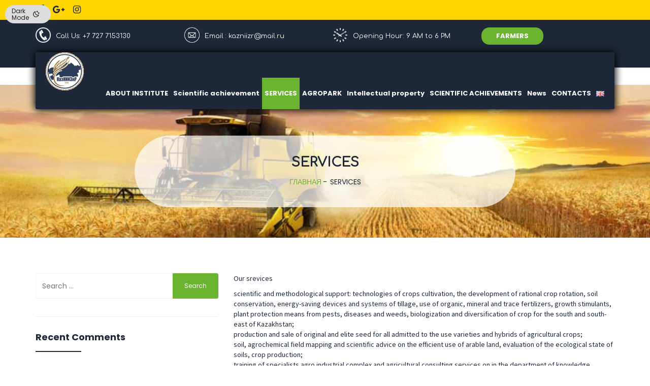

--- FILE ---
content_type: text/html; charset=UTF-8
request_url: https://kazniizr.kz/en/services/
body_size: 28275
content:
<!DOCTYPE html>
<html lang="en-GB" class="no-js">
<head>
<meta charset="UTF-8" />
<meta name="viewport" content="width=device-width, initial-scale=1, maximum-scale=1">
<link rel="profile" href="http://gmpg.org/xfn/11" />
<link rel="pingback" href="https://kazniizr.kz/xmlrpc.php" />
	<link href="https://fonts.googleapis.com/css?family=Comfortaa" rel="stylesheet">
				<script>document.documentElement.className = document.documentElement.className + ' yes-js js_active js'</script>
				<meta name='robots' content='index, follow, max-image-preview:large, max-snippet:-1, max-video-preview:-1' />
<script type='text/javascript'>
				if(true) 
					{
						if(localStorage.getItem('gn-dark-mode')) {
	                        if (localStorage.getItem('gn-dark-mode') == 'on') {
	                            document.documentElement.classList.add('gn-dark-mode');   
	                        }
	                    }
					}
				else 
					{
						if(true) {
							document.documentElement.classList.add('gn-dark-mode');
						}
						else {
							if(0 && true && true) {
								let timeFrom = '19:00';
			                    let timeTo = '19:00';
			                    let timeFromHour = Number(timeFrom.split(':')[0]);
			                    let timeFromMinute = Number(timeFrom.split(':')[1]);
			                    let timeToHour = Number(timeTo.split(':')[0]);
			                    let timeToMinute = Number(timeTo.split(':')[1]);

			                    let timeFromMinutes = timeFromHour * 60 + timeFromMinute;
			                    let timeToMinutes = timeToHour * 60 + timeToMinute;
			                    
			                    let now = new Date();
			                    let currentHourMinutes = now.getHours() * 60 + now.getMinutes();

			                    if (timeToMinutes > timeFromMinutes) {
			                        if (currentHourMinutes >= timeFromMinutes && currentHourMinutes <= timeToMinutes) {
			                            document.documentElement.classList.add('gn-dark-mode');
			                        }
			                    }
			                    else {
			                        if (currentHourMinutes <= timeToMinutes || currentHourMinutes >= timeFromMinutes) {
			                            document.documentElement.classList.add('gn-dark-mode');
			                        }
			                    }
							}
							else {
								if(false) {
									const osColorScheme = window.matchMedia('(prefers-color-scheme: dark)');
					                if (osColorScheme.matches) {
					                    document.documentElement.classList.add('gn-dark-mode');
					                } 
								}
							}
						}
					}
			</script><style type="text/css">:root{--gn-button-inactive-bg-color:#dddddd;--gn-button-active-bg-color:#0ab10a;--gn-button-text-inactive-color:#222222;--gn-button-text-active-color:#ffffff;--gn-bg-color:#464646;--gn-text-color:#fafafa;--gn-input-bg-color:#1c1c1c;--gn-input-text-color:#ebebeb;--gn-link-color:#00d3d2;} .gn-toggle-button {--gn-button-width:90px;}.gn-toggle-button{background-color:var(--gn-button-inactive-bg-color);width:var(--gn-button-width);cursor:pointer;-webkit-user-select:none;-moz-user-select:none;-ms-user-select:none;user-select:none;box-sizing: border-box;}.gn-toggle-button.gn-fixed{position:fixed !important;z-index:99999999}.gn-toggle-button.topleft{top:0;left:0}.gn-toggle-button.topcenter{top:0;left:50%;-webkit-transform:translateX(-50%);transform:translateX(-50%)}.gn-toggle-button.topright{top:0;right:0}.gn-toggle-button.bottomleft{bottom:0;left:0}.gn-toggle-button.bottomcenter{bottom:0;left:50%;-webkit-transform:translateX(-50%);transform:translateX(-50%)}.gn-toggle-button.bottomright{bottom:0;right:0}.gn-toggle-button.centerleft{top:50%;-webkit-transform:translateY(-50%);transform:translateY(-50%);left:0}.gn-toggle-button.centerright{top:50%;-webkit-transform:translateY(-50%);transform:translateY(-50%);right:0}.gn-toggle-button.style-1{color:var(--gn-button-text-inactive-color);display:-webkit-box;display:-ms-flexbox;display:flex;padding:calc( var(--gn-button-width) / 30 ) calc( var(--gn-button-width) / 6.9 );-webkit-box-align:center;-ms-flex-align:center;align-items:center;-webkit-box-pack:justify;-ms-flex-pack:justify;justify-content:space-between;border-radius:500px}.gn-toggle-button.style-1>span,.gn-toggle-button.style-1>svg{width:50%}.gn-toggle-button.style-1>span{font-size:calc( var(--gn-button-width) / 7.5 );line-height:1.1}.gn-toggle-button.style-1>svg{padding:8px;width:calc( var(--gn-button-width) / 3 )}.gn-toggle-button.style-1>svg path{fill:var(--gn-button-text-inactive-color)}.gn-toggle-button.style-1>svg #star1{-webkit-animation-delay:300ms;animation-delay:300ms}.gn-toggle-button.style-2{height:calc(var(--gn-button-width)/2);border-radius:100px;position:relative}.gn-toggle-button.style-2 .knob{position:absolute;top:calc(var(--gn-button-width)/14);left:calc(var(--gn-button-width)/14);height:calc(var(--gn-button-width)/2.8);width:calc(var(--gn-button-width)/2.8);border-radius:50%;background-color:white;-webkit-transition:all 300ms ease;transition:all 300ms ease}.gn-toggle-button.style-2 span.label{position:absolute;top:calc(50% - var(--gn-button-width) / 30);left:calc(100% + var(--gn-button-width) / 9);white-space:nowrap;font-size:calc( var(--gn-button-width) / 6.4 );margin-top:calc( var(--gn-button-width) / 10 * -1);-webkit-transition:all 300ms ease;transition:all 300ms ease}.gn-toggle-button.style-2 span.label:last-of-type{-webkit-transform:translateY(150%);transform:translateY(150%);opacity:0}.gn-toggle-button.style-3{border-radius:50%;display:-webkit-inline-box;display:-ms-inline-flexbox;display:inline-flex;-webkit-box-align:center;-ms-flex-align:center;align-items:center;-ms-flex-pack:distribute;justify-content:space-around;padding:0 calc( var(--gn-button-width) / 9 );height:var(--gn-button-width)}.gn-toggle-button.style-3 svg{width:calc(var(--gn-button-width)/2.8);margin-left:5px}.gn-toggle-button.style-3 path{fill:var(--gn-button-text-inactive-color)}.gn-toggle-button.style-3 #star1{-webkit-animation-delay:300ms;animation-delay:300ms}.gn-toggle-button.style-4{position:relative;border-radius:150px;height:calc(var(--gn-button-width)/2.3)}.gn-toggle-button.style-4 .stage{display:-webkit-box;display:-ms-flexbox;display:flex;-webkit-box-align:center;-ms-flex-align:center;align-items:center;-ms-flex-pack:distribute;justify-content:space-around;height:100%;width:100%;padding:0 calc(var(--gn-button-width) / 18 );font-size:calc( var(--gn-button-width) / 6.4 );overflow-y:hidden;box-sizing: border-box;}.gn-toggle-button.style-4 .stage:first-of-type span{color:var(--gn-button-text-inactive-color)}.gn-toggle-button.style-4 .stage:first-of-type svg path{fill:var(--gn-button-text-inactive-color)}.gn-toggle-button.style-4 .stage:last-of-type{position:absolute;top:0;left:0}.gn-toggle-button.style-4 .stage:last-of-type svg{-webkit-transform:translateY(150%);transform:translateY(150%);opacity:0}.gn-toggle-button.style-4 .stage:last-of-type svg path{fill:var(--gn-button-text-active-color)}.gn-toggle-button.style-4 .stage:last-of-type span{-webkit-transform:translateY(-150%);transform:translateY(-150%);opacity:0;color:var(--gn-button-text-active-color)}.gn-toggle-button.style-4 .stage svg,.gn-toggle-button.style-4 .stage span{-webkit-transition:all 300ms ease;transition:all 300ms ease}.gn-toggle-button.style-4 svg{width:calc(var(--gn-button-width)/4);margin-right:5px}.gn-toggle-button.style-5{width:calc(var(--gn-button-width)*1.2);height:calc(var(--gn-button-width)/2.7);border-radius:100px;position:relative;font-size:calc( var(--gn-button-width) / 7 );font-weight:500}.gn-toggle-button.style-5 .knob{position:absolute;top:0;left:0;height:calc(var(--gn-button-width)/2.7);width:50%;border-radius:100px;background-color:white;z-index:99;display:-webkit-box;display:-ms-flexbox;display:flex;-webkit-box-align:center;-ms-flex-align:center;align-items:center;-webkit-box-pack:center;-ms-flex-pack:center;justify-content:center;-webkit-box-shadow:1px 1px 5px rgba(0,0,0,0.3);box-shadow:1px 1px 5px rgba(0,0,0,0.3);-webkit-transition:all 300ms ease;transition:all 300ms ease}.gn-toggle-button.style-5 .knob span{position:absolute;top:50%;left:50%;-webkit-transform:translate(-50%, -50%);transform:translate(-50%, -50%);color:var(--gn-button-text-inactive-color)}.gn-toggle-button.style-5 .knob span:last-child{display:none}.gn-toggle-button.style-5 [class*=label]{position:absolute;top:calc(50% - var(--gn-button-width) / 30);white-space:nowrap;margin-top:calc(var(--gn-button-width) / -10)}.gn-toggle-button.style-5 span.label1{left:calc(var(--gn-button-width) / 9)}.gn-toggle-button.style-5 span.label2{right:calc(var(--gn-button-width) / 9)}.gn-toggle-button.style-6{position:relative;width:calc(var(--gn-button-width)*1.4);height:calc(var(--gn-button-width)/2.3);background-color:transparent}.gn-toggle-button.style-6 .text{font-size:calc( var(--gn-button-width) / 6.5 );font-weight:500;position:absolute;left:0;top:0;width:80%;height:100%;overflow:hidden}.gn-toggle-button.style-6 .text div{position:absolute;top:50%;right:calc( var(--gn-button-width) / 9 );-webkit-transform:translateY(-50%);transform:translateY(-50%);height:100%;display:-webkit-box;display:-ms-flexbox;display:flex;-webkit-box-align:center;-ms-flex-align:center;align-items:center;-webkit-transition:all 300ms ease;transition:all 300ms ease}.gn-toggle-button.style-6 .text div:last-child{-webkit-transform:translateY(100%);transform:translateY(100%)}.gn-toggle-button.style-6 .icon{position:absolute;right:0;top:0;width:20%;height:100%}.gn-toggle-button.style-6 .icon svg{position:absolute;right:0;top:50%;width:20%;height:100%;-webkit-transform:translateY(-50%);transform:translateY(-50%);width:calc(var(--gn-button-width)/5)}.gn-toggle-button.style-6 .icon svg #star1{-webkit-animation-delay:300ms;animation-delay:300ms}.gn-toggle-button.style-7{height:calc(var(--gn-button-width)*1.2);width:calc(var(--gn-button-width)/2.7);border-radius:100px;position:relative;font-size:calc( var(--gn-button-width) / 7 );font-weight:500}.gn-toggle-button.style-7 .knob{position:absolute;bottom:0;left:0;width:calc(var(--gn-button-width)/2.7);height:50%;border-radius:100px;background-color:white;z-index:99;display:-webkit-box;display:-ms-flexbox;display:flex;-webkit-box-align:center;-ms-flex-align:center;align-items:center;-webkit-box-pack:center;-ms-flex-pack:center;justify-content:center;-webkit-box-shadow:1px 1px 5px rgba(0,0,0,0.3);box-shadow:1px 1px 5px rgba(0,0,0,0.3);-webkit-transition:all 300ms ease;transition:all 300ms ease}.gn-toggle-button.style-7 .knob span{position:absolute;top:50%;left:50%;-webkit-transform:translate(-50%, -50%) rotate(-90deg);transform:translate(-50%, -50%) rotate(-90deg);color:#555}.gn-toggle-button.style-7 .knob span:last-child{display:none}.gn-toggle-button.style-7 [class*=label]{position:absolute;left:calc(50% - var(--gn-button-width) / 7.5);white-space:nowrap;-webkit-writing-mode:vertical-lr;-ms-writing-mode:tb-lr;writing-mode:vertical-lr;-webkit-transform:rotate(180deg);transform:rotate(180deg)}.gn-toggle-button.style-7 span.label1{bottom:calc(var(--gn-button-width) / 9)}.gn-toggle-button.style-7 span.label2{top:calc(var(--gn-button-width) / 9)}.gn-toggle-button.style-8{display:-webkit-inline-box;display:-ms-inline-flexbox;display:inline-flex;-webkit-box-align:center;-ms-flex-align:center;align-items:center;-webkit-box-pack:center;-ms-flex-pack:center;justify-content:center;height:var(--gn-button-width);background-color:transparent}.gn-toggle-button.style-8 svg{width:calc(var(--gn-button-width)/2.8);margin-left:calc(var(--gn-button-width) / 18)}.gn-toggle-button.style-8 path{fill:var(--gn-button-text-inactive-color)}.gn-toggle-button.style-8 #star1{-webkit-animation-delay:300ms;animation-delay:300ms}.gn-toggle-button.style-9{display:-webkit-inline-box;display:-ms-inline-flexbox;display:inline-flex;-webkit-box-align:center;-ms-flex-align:center;align-items:center;-webkit-box-pack:center;-ms-flex-pack:center;justify-content:center;height:var(--gn-button-width);background-color:transparent}.gn-toggle-button.style-9 svg{width:calc(var(--gn-button-width)/2.8);margin-left:calc(var(--gn-button-width) / 18)}.gn-toggle-button.style-9 path:nth-child(2){-webkit-transform-origin:center;transform-origin:center}.gn-toggle-button.style-10{display:-webkit-inline-box;display:-ms-inline-flexbox;display:inline-flex;-webkit-box-align:center;-ms-flex-align:center;align-items:center;-webkit-box-pack:center;-ms-flex-pack:center;justify-content:center;height:var(--gn-button-width);background-color:transparent}.gn-toggle-button.style-10 svg{width:calc(var(--gn-button-width)/2.8);margin-left:calc(var(--gn-button-width) / 18)}.gn-toggle-button.style-10 path:nth-child(2){-webkit-transform-origin:center;transform-origin:center}.gn-toggle-button.style-11{height:calc(var(--gn-button-width)/2.3);border-radius:100px;position:relative;overflow:hidden}.gn-toggle-button.style-11 .knob{position:absolute;top:calc(var(--gn-button-width)/14);left:calc(var(--gn-button-width)/14);height:calc(var(--gn-button-width)/3.3);width:calc(var(--gn-button-width)/3.3);border-radius:50%;background-color:white;-webkit-transition:all 300ms ease;transition:all 300ms ease}.gn-toggle-button.style-11 .knob:before{content:"";height:calc(var(--gn-button-width)/3.5);width:calc(var(--gn-button-width)/3.5);position:absolute;top:-100%;left:-100%;background-color:var(--gn-button-inactive-bg-color);border-radius:50%;-webkit-transition:all 300ms ease;transition:all 300ms ease}.gn-toggle-button.style-12{height:var(--gn-button-width);border-radius:calc(var(--gn-button-width) / 4.5);padding:calc(var(--gn-button-width) / 6)}.gn-toggle-button.style-12 svg path{fill:var(--gn-button-text-active-color)}.gn-toggle-button.style-13{font-size:calc(var(--gn-button-width) / 6.4);display:-webkit-box;display:-ms-flexbox;display:flex;background-color:transparent}.gn-toggle-button.style-13 div{-webkit-box-flex:1;-ms-flex-positive:1;flex-grow:1;background-color:var(--gn-button-inactive-bg-color)}.gn-toggle-button.style-13 div:first-child{border-top-left-radius:calc(var(--gn-button-width) / 1.8);border-bottom-left-radius:calc(var(--gn-button-width) / 1.8);padding:calc(var(--gn-button-width) / 30) 0 calc(var(--gn-button-width) / 30) calc(var(--gn-button-width) / 9);background-color:var(--gn-button-active-bg-color);color:var(--gn-button-text-active-color)}.gn-toggle-button.style-13 div:last-child{border-top-right-radius:calc(var(--gn-button-width) / 1.8);border-bottom-right-radius:calc(var(--gn-button-width) / 1.8);padding:calc(var(--gn-button-width) / 30) calc(var(--gn-button-width) / 9) calc(var(--gn-button-width) / 30) 0;text-align:right}.gn-toggle-button.style-14{height:calc(var(--gn-button-width)/2.3);border-radius:100px;position:relative;background-color:transparent;border:3px solid var(--gn-button-inactive-bg-color)}.gn-toggle-button.style-14 .knob{position:absolute;top:50%;left:calc(var(--gn-button-width)/26);height:calc(var(--gn-button-width)/3.5);width:calc(var(--gn-button-width)/3.5);border-radius:50%;background-color:var(--gn-button-inactive-bg-color);-webkit-transition:all 300ms ease;transition:all 300ms ease;-webkit-transform:translateY(-50%);transform:translateY(-50%)}.gn-toggle-button.style-15{width:calc(var(--gn-button-width)/2.3);height:var(--gn-button-width);border-radius:100px;position:relative;background-color:transparent;border:3px solid var(--gn-button-inactive-bg-color)}.gn-toggle-button.style-15 .knob{position:absolute;left:50%;top:calc(var(--gn-button-width)/26);height:calc(var(--gn-button-width)/3.5);width:calc(var(--gn-button-width)/3.5);border-radius:50%;background-color:var(--gn-button-inactive-bg-color);-webkit-transition:all 300ms ease;transition:all 300ms ease;-webkit-transform:translateX(-50%);transform:translateX(-50%)}html.gn-dark-mode .gn-toggle-button{background-color:var(--gn-button-active-bg-color)}html.gn-dark-mode .gn-toggle-button.style-1{color:var(--gn-button-text-active-color)}html.gn-dark-mode .gn-toggle-button.style-1 svg path{fill:var(--gn-button-text-active-color)}html.gn-dark-mode .gn-toggle-button.style-1 .moon-star{-webkit-animation-name:gn-blink;animation-name:gn-blink;-webkit-animation-duration:1s;animation-duration:1s;-webkit-animation-fill-mode:both;animation-fill-mode:both;-webkit-animation-iteration-count:infinite;animation-iteration-count:infinite}html.gn-dark-mode .gn-toggle-button.style-2 span.label:first-of-type{-webkit-transform:translateY(-150%);transform:translateY(-150%);opacity:0}html.gn-dark-mode .gn-toggle-button.style-2 span.label:last-of-type{-webkit-transform:translateY(0);transform:translateY(0);opacity:1}html.gn-dark-mode .gn-toggle-button.style-2 .knob{left:calc(100% - var(--gn-button-width)/2.3)}html.gn-dark-mode .gn-toggle-button.style-3 path{fill:var(--gn-button-text-active-color)}html.gn-dark-mode .gn-toggle-button.style-3 .moon-star{-webkit-animation-name:gn-blink;animation-name:gn-blink;-webkit-animation-duration:1s;animation-duration:1s;-webkit-animation-fill-mode:both;animation-fill-mode:both;-webkit-animation-iteration-count:infinite;animation-iteration-count:infinite}html.gn-dark-mode .gn-toggle-button.style-4 .stage:first-of-type svg{-webkit-transform:translateY(-150%);transform:translateY(-150%);opacity:0}html.gn-dark-mode .gn-toggle-button.style-4 .stage:first-of-type span{-webkit-transform:translateY(150%);transform:translateY(150%);opacity:0}html.gn-dark-mode .gn-toggle-button.style-4 .stage:last-of-type svg{-webkit-transform:translateY(0);transform:translateY(0);opacity:1}html.gn-dark-mode .gn-toggle-button.style-4 .stage:last-of-type span{-webkit-transform:translateY(0);transform:translateY(0);opacity:1}html.gn-dark-mode .gn-toggle-button.style-5{background-color:var(--gn-button-inactive-bg-color)}html.gn-dark-mode .gn-toggle-button.style-5 .knob{left:100%;-webkit-transform:translateX(-100%);transform:translateX(-100%)}html.gn-dark-mode .gn-toggle-button.style-5 .knob span:first-child{display:none}html.gn-dark-mode .gn-toggle-button.style-5 .knob span:last-child{display:block}html.gn-dark-mode .gn-toggle-button.style-6{background-color:transparent}html.gn-dark-mode .gn-toggle-button.style-6 .text{color:var(--gn-button-text-active-color)}html.gn-dark-mode .gn-toggle-button.style-6 .text div:first-child{-webkit-transform:translateY(-200%);transform:translateY(-200%)}html.gn-dark-mode .gn-toggle-button.style-6 .text div:last-child{-webkit-transform:translateY(-50%);transform:translateY(-50%)}html.gn-dark-mode .gn-toggle-button.style-6 .icon svg path{fill:var(--gn-button-text-active-color)}html.gn-dark-mode .gn-toggle-button.style-6 .moon-star{-webkit-animation-name:gn-blink;animation-name:gn-blink;-webkit-animation-duration:1s;animation-duration:1s;-webkit-animation-fill-mode:both;animation-fill-mode:both;-webkit-animation-iteration-count:infinite;animation-iteration-count:infinite}html.gn-dark-mode .gn-toggle-button.style-7{background-color:var(--gn-button-inactive-bg-color)}html.gn-dark-mode .gn-toggle-button.style-7 .knob{bottom:100%;-webkit-transform:translateY(100%);transform:translateY(100%)}html.gn-dark-mode .gn-toggle-button.style-7 .knob span:first-child{display:none}html.gn-dark-mode .gn-toggle-button.style-7 .knob span:last-child{display:block}html.gn-dark-mode .gn-toggle-button.style-8{background-color:transparent}html.gn-dark-mode .gn-toggle-button.style-8 .moon-star{-webkit-animation-name:gn-blink;animation-name:gn-blink;-webkit-animation-duration:1s;animation-duration:1s;-webkit-animation-fill-mode:both;animation-fill-mode:both;-webkit-animation-iteration-count:infinite;animation-iteration-count:infinite}html.gn-dark-mode .gn-toggle-button.style-8 path{fill:var(--gn-button-text-active-color)}html.gn-dark-mode .gn-toggle-button.style-9{background-color:transparent}html.gn-dark-mode .gn-toggle-button.style-9 path:nth-child(2){fill:var(--gn-button-text-active-color);-webkit-animation-name:gn-rotate;animation-name:gn-rotate;-webkit-animation-duration:3s;animation-duration:3s;-webkit-animation-iteration-count:infinite;animation-iteration-count:infinite}html.gn-dark-mode .gn-toggle-button.style-10{background-color:transparent}html.gn-dark-mode .gn-toggle-button.style-10 path:nth-child(2){fill:var(--gn-button-text-active-color);-webkit-animation-name:gn-rotate-half;animation-name:gn-rotate-half;-webkit-animation-duration:0.5s;animation-duration:0.5s;-webkit-animation-timing-function:ease-in-out;animation-timing-function:ease-in-out;-webkit-animation-fill-mode:both;animation-fill-mode:both;-webkit-animation-direction:alternate;animation-direction:alternate;-webkit-animation-iteration-count:infinite;animation-iteration-count:infinite}html.gn-dark-mode .gn-toggle-button.style-11{background-color:var(--gn-button-inactive-bg-color)}html.gn-dark-mode .gn-toggle-button.style-11 .knob{left:calc(100% - var(--gn-button-width)/2.6)}html.gn-dark-mode .gn-toggle-button.style-11 .knob:before{top:-20%;left:-30%}html.gn-dark-mode .gn-toggle-button.style-13{background-color:transparent}html.gn-dark-mode .gn-toggle-button.style-13 div:first-child{background-color:var(--gn-button-inactive-bg-color);color:var(--gn-button-text-inactive-color)}html.gn-dark-mode .gn-toggle-button.style-13 div:last-child{background-color:var(--gn-button-active-bg-color);color:var(--gn-button-text-active-color)}html.gn-dark-mode .gn-toggle-button.style-14{background-color:transparent}html.gn-dark-mode .gn-toggle-button.style-14 .knob{left:calc(100% - var(--gn-button-width)/2.9);background-color:var(--gn-button-active-bg-color)}html.gn-dark-mode .gn-toggle-button.style-15{background-color:transparent}html.gn-dark-mode .gn-toggle-button.style-15 .knob{top:calc(100% - var(--gn-button-width)/2.9);background-color:var(--gn-button-active-bg-color)}html img.gn-dark-image{display:none !important}html.gn-dark-mode {background-color:var(--gn-bg-color) !important;color:var(--gn-text-color) !important} html.gn-dark-mode *:not(.gn-ignore):not(img):not(mark):not(code):not(pre):not(pre *):not(ins):not(option):not(input):not(select):not(textarea):not(button):not(button *):not(a):not(a[class*=btn] *):not(a[class*=button] *):not(video):not(canvas):not(progress):not(iframe):not(svg):not(path):not(.mejs-iframe-overlay):not(.mejs-iframe-overlay):not(.elementor-element-overlay):not(.elementor-background-overlay):not(.gn-toggle-button):not(.gn-toggle-button *):not(.photo-overlay):not(.photo-overlay *):not(.moxie-shim.moxie-shim-html5):not(.flickity-slider):not(.flickity-slider *):not(.box-overlay):not(.box-overlay *):not(.button):not(.button *):not([data-settings*="background_background"]):not([data-settings*="background_background"] *):not(.mejs-inner *):not(rs-slides):not(rs-slides *):not(.overlay):not(.overlay *):not(.blog-slider):not(.blog-slider *):not(.post-switch-item-content):not(.post-switch-item-content *):not(i.icon):not(.pp_content_container):not(.pp_content_container *):not(.sh-hamburger-menu):not(.sh-hamburger-menu *):not(.sh-header-mobile):not(.sh-header-mobile *):not(.post-overlay-content):not(.post-overlay-content *):not(.masonry-blog-item *):not(.mdp-readabler-trigger-button-box):not(.row-bg-overlay):not(.row-bg-overlay *):not(.column-bg-overlay-wrap):not(.column-bg-overlay-wrap *):not(.no-carousel):not(.no-carousel *):not(.cart-wrap):not(.cart-wrap *):not(ul.controls li.previous-post *):not(ul.controls li.next-post *):not(ul.ui-tabs-nav li *):not(.magcover):not(.magcover *):not(.overlayed):not(.overlayed *):not(.nav-links *):not([class*=fold-shadow]):not(.sf-menu li a *){background-color:var(--gn-bg-color) !important;color:var(--gn-text-color) !important;box-shadow:none !important}html.gn-dark-mode input:not(.gn-ignore):not([type="button"]):not([type="reset"]):not([type="submit"]),html.gn-dark-mode iframe:not(.gn-ignore),html.gn-dark-mode iframe *:not(.gn-ignore),html.gn-dark-mode select:not(.gn-ignore),html.gn-dark-mode textarea:not(.gn-ignore){background-color:var(--gn-input-bg-color) !important;color:var(--gn-input-text-color) !important}html.gn-dark-mode a:not(.gn-ignore):not([href="#gn-none"]):not(.full-slide-link),html.gn-dark-mode a *:not(.gn-ignore):not(.gn-toggle-button):not(.gn-toggle-button *):not(.activity-time-since *):not(.full-slide-link *),html.gn-dark-mode a:active:not(.gn-ignore),html.gn-dark-mode a:active *:not(.gn-ignore),html.gn-dark-mode a:visited:not(.gn-ignore),html.gn-dark-mode a:visited *:not(.gn-ignore){color:var(--gn-link-color) !important}html.gn-dark-mode img.gn-dark-image:not(.bb-logo-dark):not(.mobile-only-logo){display:inline-block !important}html.gn-dark-mode img.gn-light-image{display:none !important}@-webkit-keyframes gn-blink{from{opacity:0}to{opacity:1}}@keyframes gn-blink{from{opacity:0}to{opacity:1}}@-webkit-keyframes gn-rotate{to{-webkit-transform:rotate(360deg);transform:rotate(360deg)}}@keyframes gn-rotate{to{-webkit-transform:rotate(360deg);transform:rotate(360deg)}}@-webkit-keyframes gn-rotate-half{to{-webkit-transform:rotate(35deg);transform:rotate(35deg)}}@keyframes gn-rotate-half{to{-webkit-transform:rotate(35deg);transform:rotate(35deg)}}</style>
	<!-- This site is optimized with the Yoast SEO plugin v22.0 - https://yoast.com/wordpress/plugins/seo/ -->
	<title>SERVICES | КазНИИЗиР</title>
	<link rel="canonical" href="https://kazniizr.kz/en/services/" />
	<meta property="og:locale" content="en_GB" />
	<meta property="og:type" content="article" />
	<meta property="og:title" content="SERVICES | КазНИИЗиР" />
	<meta property="og:description" content="Our srevices scientific and methodological support: technologies of crops cultivation, the development of rational crop..." />
	<meta property="og:url" content="https://kazniizr.kz/en/services/" />
	<meta property="og:site_name" content="КазНИИЗиР" />
	<meta property="article:publisher" content="https://www.facebook.com/people/%d0%9a%d0%b0%d0%b7%d0%b0%d1%85%d1%81%d0%ba%d0%b8%d0%b9-%d0%9d%d0%98%d0%98-%d0%b7%d0%b5%d0%bc%d0%bb%d0%b5%d0%b4%d0%b5%d0%bb%d0%b8%d1%8f-%d0%b8-%d1%80%d0%b0%d1%81%d1%82%d0%b5%d0%bd%d0%b8%d0%b5%d0%b2%d0%be%d0%b4%d1%81%d1%82%d0%b2%d0%b0/61556580135652/" />
	<meta name="twitter:card" content="summary_large_image" />
	<script type="application/ld+json" class="yoast-schema-graph">{"@context":"https://schema.org","@graph":[{"@type":"WebPage","@id":"https://kazniizr.kz/en/services/","url":"https://kazniizr.kz/en/services/","name":"SERVICES | КазНИИЗиР","isPartOf":{"@id":"https://kazniizr.kz/en/homepage/#website"},"datePublished":"2019-01-30T22:57:36+00:00","dateModified":"2019-01-30T22:57:36+00:00","breadcrumb":{"@id":"https://kazniizr.kz/en/services/#breadcrumb"},"inLanguage":"en-GB","potentialAction":[{"@type":"ReadAction","target":["https://kazniizr.kz/en/services/"]}]},{"@type":"BreadcrumbList","@id":"https://kazniizr.kz/en/services/#breadcrumb","itemListElement":[{"@type":"ListItem","position":1,"name":"Главная страница","item":"https://kazniizr.kz/en/homepage/"},{"@type":"ListItem","position":2,"name":"SERVICES"}]},{"@type":"WebSite","@id":"https://kazniizr.kz/en/homepage/#website","url":"https://kazniizr.kz/en/homepage/","name":"КазНИИЗиР","description":"LLP Kazakh Research Institute of Agriculture and Plant growing","publisher":{"@id":"https://kazniizr.kz/en/homepage/#organization"},"potentialAction":[{"@type":"SearchAction","target":{"@type":"EntryPoint","urlTemplate":"https://kazniizr.kz/en/homepage/?s={search_term_string}"},"query-input":"required name=search_term_string"}],"inLanguage":"en-GB"},{"@type":"Organization","@id":"https://kazniizr.kz/en/homepage/#organization","name":"ТОО «Казахский научно – исследовательский институт земледелия и растениеводства»","url":"https://kazniizr.kz/en/homepage/","logo":{"@type":"ImageObject","inLanguage":"en-GB","@id":"https://kazniizr.kz/en/homepage/#/schema/logo/image/","url":"https://kazniizr.kz/wp-content/uploads/2019/01/kazniizrlogonotbg-150x150-1.png","contentUrl":"https://kazniizr.kz/wp-content/uploads/2019/01/kazniizrlogonotbg-150x150-1.png","width":150,"height":150,"caption":"ТОО «Казахский научно – исследовательский институт земледелия и растениеводства»"},"image":{"@id":"https://kazniizr.kz/en/homepage/#/schema/logo/image/"},"sameAs":["https://www.facebook.com/people/Казахский-НИИ-земледелия-и-растениеводства/61556580135652/"]}]}</script>
	<!-- / Yoast SEO plugin. -->


<link rel='dns-prefetch' href='//stats.wp.com' />
<link rel='dns-prefetch' href='//fonts.googleapis.com' />
<link rel="alternate" type="application/rss+xml" title="КазНИИЗиР &raquo; Feed" href="https://kazniizr.kz/en/feed/" />
<link rel="alternate" type="application/rss+xml" title="КазНИИЗиР &raquo; Comments Feed" href="https://kazniizr.kz/en/comments/feed/" />
<script type="text/javascript">
/* <![CDATA[ */
window._wpemojiSettings = {"baseUrl":"https:\/\/s.w.org\/images\/core\/emoji\/14.0.0\/72x72\/","ext":".png","svgUrl":"https:\/\/s.w.org\/images\/core\/emoji\/14.0.0\/svg\/","svgExt":".svg","source":{"concatemoji":"https:\/\/kazniizr.kz\/wp-includes\/js\/wp-emoji-release.min.js?ver=6.4.7"}};
/*! This file is auto-generated */
!function(i,n){var o,s,e;function c(e){try{var t={supportTests:e,timestamp:(new Date).valueOf()};sessionStorage.setItem(o,JSON.stringify(t))}catch(e){}}function p(e,t,n){e.clearRect(0,0,e.canvas.width,e.canvas.height),e.fillText(t,0,0);var t=new Uint32Array(e.getImageData(0,0,e.canvas.width,e.canvas.height).data),r=(e.clearRect(0,0,e.canvas.width,e.canvas.height),e.fillText(n,0,0),new Uint32Array(e.getImageData(0,0,e.canvas.width,e.canvas.height).data));return t.every(function(e,t){return e===r[t]})}function u(e,t,n){switch(t){case"flag":return n(e,"\ud83c\udff3\ufe0f\u200d\u26a7\ufe0f","\ud83c\udff3\ufe0f\u200b\u26a7\ufe0f")?!1:!n(e,"\ud83c\uddfa\ud83c\uddf3","\ud83c\uddfa\u200b\ud83c\uddf3")&&!n(e,"\ud83c\udff4\udb40\udc67\udb40\udc62\udb40\udc65\udb40\udc6e\udb40\udc67\udb40\udc7f","\ud83c\udff4\u200b\udb40\udc67\u200b\udb40\udc62\u200b\udb40\udc65\u200b\udb40\udc6e\u200b\udb40\udc67\u200b\udb40\udc7f");case"emoji":return!n(e,"\ud83e\udef1\ud83c\udffb\u200d\ud83e\udef2\ud83c\udfff","\ud83e\udef1\ud83c\udffb\u200b\ud83e\udef2\ud83c\udfff")}return!1}function f(e,t,n){var r="undefined"!=typeof WorkerGlobalScope&&self instanceof WorkerGlobalScope?new OffscreenCanvas(300,150):i.createElement("canvas"),a=r.getContext("2d",{willReadFrequently:!0}),o=(a.textBaseline="top",a.font="600 32px Arial",{});return e.forEach(function(e){o[e]=t(a,e,n)}),o}function t(e){var t=i.createElement("script");t.src=e,t.defer=!0,i.head.appendChild(t)}"undefined"!=typeof Promise&&(o="wpEmojiSettingsSupports",s=["flag","emoji"],n.supports={everything:!0,everythingExceptFlag:!0},e=new Promise(function(e){i.addEventListener("DOMContentLoaded",e,{once:!0})}),new Promise(function(t){var n=function(){try{var e=JSON.parse(sessionStorage.getItem(o));if("object"==typeof e&&"number"==typeof e.timestamp&&(new Date).valueOf()<e.timestamp+604800&&"object"==typeof e.supportTests)return e.supportTests}catch(e){}return null}();if(!n){if("undefined"!=typeof Worker&&"undefined"!=typeof OffscreenCanvas&&"undefined"!=typeof URL&&URL.createObjectURL&&"undefined"!=typeof Blob)try{var e="postMessage("+f.toString()+"("+[JSON.stringify(s),u.toString(),p.toString()].join(",")+"));",r=new Blob([e],{type:"text/javascript"}),a=new Worker(URL.createObjectURL(r),{name:"wpTestEmojiSupports"});return void(a.onmessage=function(e){c(n=e.data),a.terminate(),t(n)})}catch(e){}c(n=f(s,u,p))}t(n)}).then(function(e){for(var t in e)n.supports[t]=e[t],n.supports.everything=n.supports.everything&&n.supports[t],"flag"!==t&&(n.supports.everythingExceptFlag=n.supports.everythingExceptFlag&&n.supports[t]);n.supports.everythingExceptFlag=n.supports.everythingExceptFlag&&!n.supports.flag,n.DOMReady=!1,n.readyCallback=function(){n.DOMReady=!0}}).then(function(){return e}).then(function(){var e;n.supports.everything||(n.readyCallback(),(e=n.source||{}).concatemoji?t(e.concatemoji):e.wpemoji&&e.twemoji&&(t(e.twemoji),t(e.wpemoji)))}))}((window,document),window._wpemojiSettings);
/* ]]> */
</script>
<style id='wp-emoji-styles-inline-css' type='text/css'>

	img.wp-smiley, img.emoji {
		display: inline !important;
		border: none !important;
		box-shadow: none !important;
		height: 1em !important;
		width: 1em !important;
		margin: 0 0.07em !important;
		vertical-align: -0.1em !important;
		background: none !important;
		padding: 0 !important;
	}
</style>
<link rel='stylesheet' id='wp-block-library-css' href='https://kazniizr.kz/wp-includes/css/dist/block-library/style.min.css?ver=6.4.7' type='text/css' media='all' />
<style id='pdfemb-pdf-embedder-viewer-style-inline-css' type='text/css'>
.wp-block-pdfemb-pdf-embedder-viewer{max-width:none}

</style>
<link rel='stylesheet' id='jquery-selectBox-css' href='https://kazniizr.kz/wp-content/plugins/yith-woocommerce-wishlist/assets/css/jquery.selectBox.css?ver=1.2.0' type='text/css' media='all' />
<link rel='stylesheet' id='yith-wcwl-font-awesome-css' href='https://kazniizr.kz/wp-content/plugins/yith-woocommerce-wishlist/assets/css/font-awesome.css?ver=4.7.0' type='text/css' media='all' />
<link rel='stylesheet' id='woocommerce_prettyPhoto_css-css' href='//kazniizr.kz/wp-content/plugins/woocommerce/assets/css/prettyPhoto.css?ver=3.1.6' type='text/css' media='all' />
<link rel='stylesheet' id='yith-wcwl-main-css' href='https://kazniizr.kz/wp-content/plugins/yith-woocommerce-wishlist/assets/css/style.css?ver=3.29.0' type='text/css' media='all' />
<style id='classic-theme-styles-inline-css' type='text/css'>
/*! This file is auto-generated */
.wp-block-button__link{color:#fff;background-color:#32373c;border-radius:9999px;box-shadow:none;text-decoration:none;padding:calc(.667em + 2px) calc(1.333em + 2px);font-size:1.125em}.wp-block-file__button{background:#32373c;color:#fff;text-decoration:none}
</style>
<style id='global-styles-inline-css' type='text/css'>
body{--wp--preset--color--black: #000000;--wp--preset--color--cyan-bluish-gray: #abb8c3;--wp--preset--color--white: #ffffff;--wp--preset--color--pale-pink: #f78da7;--wp--preset--color--vivid-red: #cf2e2e;--wp--preset--color--luminous-vivid-orange: #ff6900;--wp--preset--color--luminous-vivid-amber: #fcb900;--wp--preset--color--light-green-cyan: #7bdcb5;--wp--preset--color--vivid-green-cyan: #00d084;--wp--preset--color--pale-cyan-blue: #8ed1fc;--wp--preset--color--vivid-cyan-blue: #0693e3;--wp--preset--color--vivid-purple: #9b51e0;--wp--preset--gradient--vivid-cyan-blue-to-vivid-purple: linear-gradient(135deg,rgba(6,147,227,1) 0%,rgb(155,81,224) 100%);--wp--preset--gradient--light-green-cyan-to-vivid-green-cyan: linear-gradient(135deg,rgb(122,220,180) 0%,rgb(0,208,130) 100%);--wp--preset--gradient--luminous-vivid-amber-to-luminous-vivid-orange: linear-gradient(135deg,rgba(252,185,0,1) 0%,rgba(255,105,0,1) 100%);--wp--preset--gradient--luminous-vivid-orange-to-vivid-red: linear-gradient(135deg,rgba(255,105,0,1) 0%,rgb(207,46,46) 100%);--wp--preset--gradient--very-light-gray-to-cyan-bluish-gray: linear-gradient(135deg,rgb(238,238,238) 0%,rgb(169,184,195) 100%);--wp--preset--gradient--cool-to-warm-spectrum: linear-gradient(135deg,rgb(74,234,220) 0%,rgb(151,120,209) 20%,rgb(207,42,186) 40%,rgb(238,44,130) 60%,rgb(251,105,98) 80%,rgb(254,248,76) 100%);--wp--preset--gradient--blush-light-purple: linear-gradient(135deg,rgb(255,206,236) 0%,rgb(152,150,240) 100%);--wp--preset--gradient--blush-bordeaux: linear-gradient(135deg,rgb(254,205,165) 0%,rgb(254,45,45) 50%,rgb(107,0,62) 100%);--wp--preset--gradient--luminous-dusk: linear-gradient(135deg,rgb(255,203,112) 0%,rgb(199,81,192) 50%,rgb(65,88,208) 100%);--wp--preset--gradient--pale-ocean: linear-gradient(135deg,rgb(255,245,203) 0%,rgb(182,227,212) 50%,rgb(51,167,181) 100%);--wp--preset--gradient--electric-grass: linear-gradient(135deg,rgb(202,248,128) 0%,rgb(113,206,126) 100%);--wp--preset--gradient--midnight: linear-gradient(135deg,rgb(2,3,129) 0%,rgb(40,116,252) 100%);--wp--preset--font-size--small: 13px;--wp--preset--font-size--medium: 20px;--wp--preset--font-size--large: 36px;--wp--preset--font-size--x-large: 42px;--wp--preset--spacing--20: 0.44rem;--wp--preset--spacing--30: 0.67rem;--wp--preset--spacing--40: 1rem;--wp--preset--spacing--50: 1.5rem;--wp--preset--spacing--60: 2.25rem;--wp--preset--spacing--70: 3.38rem;--wp--preset--spacing--80: 5.06rem;--wp--preset--shadow--natural: 6px 6px 9px rgba(0, 0, 0, 0.2);--wp--preset--shadow--deep: 12px 12px 50px rgba(0, 0, 0, 0.4);--wp--preset--shadow--sharp: 6px 6px 0px rgba(0, 0, 0, 0.2);--wp--preset--shadow--outlined: 6px 6px 0px -3px rgba(255, 255, 255, 1), 6px 6px rgba(0, 0, 0, 1);--wp--preset--shadow--crisp: 6px 6px 0px rgba(0, 0, 0, 1);}:where(.is-layout-flex){gap: 0.5em;}:where(.is-layout-grid){gap: 0.5em;}body .is-layout-flow > .alignleft{float: left;margin-inline-start: 0;margin-inline-end: 2em;}body .is-layout-flow > .alignright{float: right;margin-inline-start: 2em;margin-inline-end: 0;}body .is-layout-flow > .aligncenter{margin-left: auto !important;margin-right: auto !important;}body .is-layout-constrained > .alignleft{float: left;margin-inline-start: 0;margin-inline-end: 2em;}body .is-layout-constrained > .alignright{float: right;margin-inline-start: 2em;margin-inline-end: 0;}body .is-layout-constrained > .aligncenter{margin-left: auto !important;margin-right: auto !important;}body .is-layout-constrained > :where(:not(.alignleft):not(.alignright):not(.alignfull)){max-width: var(--wp--style--global--content-size);margin-left: auto !important;margin-right: auto !important;}body .is-layout-constrained > .alignwide{max-width: var(--wp--style--global--wide-size);}body .is-layout-flex{display: flex;}body .is-layout-flex{flex-wrap: wrap;align-items: center;}body .is-layout-flex > *{margin: 0;}body .is-layout-grid{display: grid;}body .is-layout-grid > *{margin: 0;}:where(.wp-block-columns.is-layout-flex){gap: 2em;}:where(.wp-block-columns.is-layout-grid){gap: 2em;}:where(.wp-block-post-template.is-layout-flex){gap: 1.25em;}:where(.wp-block-post-template.is-layout-grid){gap: 1.25em;}.has-black-color{color: var(--wp--preset--color--black) !important;}.has-cyan-bluish-gray-color{color: var(--wp--preset--color--cyan-bluish-gray) !important;}.has-white-color{color: var(--wp--preset--color--white) !important;}.has-pale-pink-color{color: var(--wp--preset--color--pale-pink) !important;}.has-vivid-red-color{color: var(--wp--preset--color--vivid-red) !important;}.has-luminous-vivid-orange-color{color: var(--wp--preset--color--luminous-vivid-orange) !important;}.has-luminous-vivid-amber-color{color: var(--wp--preset--color--luminous-vivid-amber) !important;}.has-light-green-cyan-color{color: var(--wp--preset--color--light-green-cyan) !important;}.has-vivid-green-cyan-color{color: var(--wp--preset--color--vivid-green-cyan) !important;}.has-pale-cyan-blue-color{color: var(--wp--preset--color--pale-cyan-blue) !important;}.has-vivid-cyan-blue-color{color: var(--wp--preset--color--vivid-cyan-blue) !important;}.has-vivid-purple-color{color: var(--wp--preset--color--vivid-purple) !important;}.has-black-background-color{background-color: var(--wp--preset--color--black) !important;}.has-cyan-bluish-gray-background-color{background-color: var(--wp--preset--color--cyan-bluish-gray) !important;}.has-white-background-color{background-color: var(--wp--preset--color--white) !important;}.has-pale-pink-background-color{background-color: var(--wp--preset--color--pale-pink) !important;}.has-vivid-red-background-color{background-color: var(--wp--preset--color--vivid-red) !important;}.has-luminous-vivid-orange-background-color{background-color: var(--wp--preset--color--luminous-vivid-orange) !important;}.has-luminous-vivid-amber-background-color{background-color: var(--wp--preset--color--luminous-vivid-amber) !important;}.has-light-green-cyan-background-color{background-color: var(--wp--preset--color--light-green-cyan) !important;}.has-vivid-green-cyan-background-color{background-color: var(--wp--preset--color--vivid-green-cyan) !important;}.has-pale-cyan-blue-background-color{background-color: var(--wp--preset--color--pale-cyan-blue) !important;}.has-vivid-cyan-blue-background-color{background-color: var(--wp--preset--color--vivid-cyan-blue) !important;}.has-vivid-purple-background-color{background-color: var(--wp--preset--color--vivid-purple) !important;}.has-black-border-color{border-color: var(--wp--preset--color--black) !important;}.has-cyan-bluish-gray-border-color{border-color: var(--wp--preset--color--cyan-bluish-gray) !important;}.has-white-border-color{border-color: var(--wp--preset--color--white) !important;}.has-pale-pink-border-color{border-color: var(--wp--preset--color--pale-pink) !important;}.has-vivid-red-border-color{border-color: var(--wp--preset--color--vivid-red) !important;}.has-luminous-vivid-orange-border-color{border-color: var(--wp--preset--color--luminous-vivid-orange) !important;}.has-luminous-vivid-amber-border-color{border-color: var(--wp--preset--color--luminous-vivid-amber) !important;}.has-light-green-cyan-border-color{border-color: var(--wp--preset--color--light-green-cyan) !important;}.has-vivid-green-cyan-border-color{border-color: var(--wp--preset--color--vivid-green-cyan) !important;}.has-pale-cyan-blue-border-color{border-color: var(--wp--preset--color--pale-cyan-blue) !important;}.has-vivid-cyan-blue-border-color{border-color: var(--wp--preset--color--vivid-cyan-blue) !important;}.has-vivid-purple-border-color{border-color: var(--wp--preset--color--vivid-purple) !important;}.has-vivid-cyan-blue-to-vivid-purple-gradient-background{background: var(--wp--preset--gradient--vivid-cyan-blue-to-vivid-purple) !important;}.has-light-green-cyan-to-vivid-green-cyan-gradient-background{background: var(--wp--preset--gradient--light-green-cyan-to-vivid-green-cyan) !important;}.has-luminous-vivid-amber-to-luminous-vivid-orange-gradient-background{background: var(--wp--preset--gradient--luminous-vivid-amber-to-luminous-vivid-orange) !important;}.has-luminous-vivid-orange-to-vivid-red-gradient-background{background: var(--wp--preset--gradient--luminous-vivid-orange-to-vivid-red) !important;}.has-very-light-gray-to-cyan-bluish-gray-gradient-background{background: var(--wp--preset--gradient--very-light-gray-to-cyan-bluish-gray) !important;}.has-cool-to-warm-spectrum-gradient-background{background: var(--wp--preset--gradient--cool-to-warm-spectrum) !important;}.has-blush-light-purple-gradient-background{background: var(--wp--preset--gradient--blush-light-purple) !important;}.has-blush-bordeaux-gradient-background{background: var(--wp--preset--gradient--blush-bordeaux) !important;}.has-luminous-dusk-gradient-background{background: var(--wp--preset--gradient--luminous-dusk) !important;}.has-pale-ocean-gradient-background{background: var(--wp--preset--gradient--pale-ocean) !important;}.has-electric-grass-gradient-background{background: var(--wp--preset--gradient--electric-grass) !important;}.has-midnight-gradient-background{background: var(--wp--preset--gradient--midnight) !important;}.has-small-font-size{font-size: var(--wp--preset--font-size--small) !important;}.has-medium-font-size{font-size: var(--wp--preset--font-size--medium) !important;}.has-large-font-size{font-size: var(--wp--preset--font-size--large) !important;}.has-x-large-font-size{font-size: var(--wp--preset--font-size--x-large) !important;}
.wp-block-navigation a:where(:not(.wp-element-button)){color: inherit;}
:where(.wp-block-post-template.is-layout-flex){gap: 1.25em;}:where(.wp-block-post-template.is-layout-grid){gap: 1.25em;}
:where(.wp-block-columns.is-layout-flex){gap: 2em;}:where(.wp-block-columns.is-layout-grid){gap: 2em;}
.wp-block-pullquote{font-size: 1.5em;line-height: 1.6;}
</style>
<link rel='stylesheet' id='contact-form-7-css' href='https://kazniizr.kz/wp-content/plugins/contact-form-7/includes/css/styles.css?ver=5.8.7' type='text/css' media='all' />
<link rel='stylesheet' id='lbwps-styles-photoswipe5-main-css' href='https://kazniizr.kz/wp-content/plugins/lightbox-photoswipe/assets/ps5/styles/main.css?ver=5.1.6' type='text/css' media='all' />
<link rel='stylesheet' id='dashicons-css' href='https://kazniizr.kz/wp-includes/css/dashicons.min.css?ver=6.4.7' type='text/css' media='all' />
<style id='dashicons-inline-css' type='text/css'>
[data-font="Dashicons"]:before {font-family: 'Dashicons' !important;content: attr(data-icon) !important;speak: none !important;font-weight: normal !important;font-variant: normal !important;text-transform: none !important;line-height: 1 !important;font-style: normal !important;-webkit-font-smoothing: antialiased !important;-moz-osx-font-smoothing: grayscale !important;}
</style>
<link rel='stylesheet' id='post-views-counter-frontend-css' href='https://kazniizr.kz/wp-content/plugins/post-views-counter/css/frontend.min.css?ver=1.4.4' type='text/css' media='all' />
<link rel='stylesheet' id='woocommerce-layout-css' href='https://kazniizr.kz/wp-content/plugins/woocommerce/assets/css/woocommerce-layout.css?ver=8.6.0' type='text/css' media='all' />
<link rel='stylesheet' id='woocommerce-smallscreen-css' href='https://kazniizr.kz/wp-content/plugins/woocommerce/assets/css/woocommerce-smallscreen.css?ver=8.6.0' type='text/css' media='only screen and (max-width: 768px)' />
<link rel='stylesheet' id='woocommerce-general-css' href='https://kazniizr.kz/wp-content/plugins/woocommerce/assets/css/woocommerce.css?ver=8.6.0' type='text/css' media='all' />
<style id='woocommerce-inline-inline-css' type='text/css'>
.woocommerce form .form-row .required { visibility: visible; }
</style>
<link rel='stylesheet' id='ppress-frontend-css' href='https://kazniizr.kz/wp-content/plugins/wp-user-avatar/assets/css/frontend.min.css?ver=4.14.4' type='text/css' media='all' />
<link rel='stylesheet' id='ppress-flatpickr-css' href='https://kazniizr.kz/wp-content/plugins/wp-user-avatar/assets/flatpickr/flatpickr.min.css?ver=4.14.4' type='text/css' media='all' />
<link rel='stylesheet' id='ppress-select2-css' href='https://kazniizr.kz/wp-content/plugins/wp-user-avatar/assets/select2/select2.min.css?ver=6.4.7' type='text/css' media='all' />
<link rel='stylesheet' id='yith-quick-view-css' href='https://kazniizr.kz/wp-content/plugins/yith-woocommerce-quick-view/assets/css/yith-quick-view.css?ver=1.35.0' type='text/css' media='all' />
<style id='yith-quick-view-inline-css' type='text/css'>

				#yith-quick-view-modal .yith-wcqv-main{background:#ffffff;}
				#yith-quick-view-close{color:#cdcdcd;}
				#yith-quick-view-close:hover{color:#ff0000;}
</style>
<link rel='stylesheet' id='nurseryplant-fonts-css' href='//fonts.googleapis.com/css?family=Poppins%3A+300%2C400%2C500%2C600%2C700%7CDroid+Serif%3A+400%2C700italic%2C700%2C400italic%7CSource+Sans+Pro%3A+300%2C400%2C400i%2C600%2C700%2C900' type='text/css' media='all' />
<link rel='stylesheet' id='bootstrap-css' href='https://kazniizr.kz/wp-content/themes/nurseryplant/css/bootstrap.css' type='text/css' media='all' />
<link rel='stylesheet' id='bootstrap-select-css' href='https://kazniizr.kz/wp-content/themes/nurseryplant/css/bootstrap-select.css' type='text/css' media='all' />
<link rel='stylesheet' id='font-awesome-css' href='https://kazniizr.kz/wp-content/themes/nurseryplant/css/font-awesome.min.css' type='text/css' media='all' />
<style id='font-awesome-inline-css' type='text/css'>
[data-font="FontAwesome"]:before {font-family: 'FontAwesome' !important;content: attr(data-icon) !important;speak: none !important;font-weight: normal !important;font-variant: normal !important;text-transform: none !important;line-height: 1 !important;font-style: normal !important;-webkit-font-smoothing: antialiased !important;-moz-osx-font-smoothing: grayscale !important;}
</style>
<link rel='stylesheet' id='owl-carousel-css' href='https://kazniizr.kz/wp-content/themes/nurseryplant/css/owl.carousel.css' type='text/css' media='all' />
<link rel='stylesheet' id='animate-css' href='https://kazniizr.kz/wp-content/themes/nurseryplant/css/animate.css' type='text/css' media='all' />
<link rel='stylesheet' id='slickslider-css' href='https://kazniizr.kz/wp-content/themes/nurseryplant/css/slick.css' type='text/css' media='all' />
<link rel='stylesheet' id='slimmenu-css' href='https://kazniizr.kz/wp-content/themes/nurseryplant/css/slimmenu.css' type='text/css' media='all' />
<link rel='stylesheet' id='prettyPhoto-css' href='https://kazniizr.kz/wp-content/themes/nurseryplant/css/prettyPhoto.css' type='text/css' media='all' />
<link rel='stylesheet' id='nurseryplant-styles-css' href='https://kazniizr.kz/wp-content/themes/nurseryplant/css/style.css' type='text/css' media='all' />
<link rel='stylesheet' id='nurseryplant-style-css' href='https://kazniizr.kz/wp-content/themes/nurseryplant/style.css?ver=6.4.7' type='text/css' media='all' />
<link rel='stylesheet' id='nurseryplant-responsive-css' href='https://kazniizr.kz/wp-content/themes/nurseryplant/css/responsive.css' type='text/css' media='all' />
<link rel='stylesheet' id='nurseryplant-colors-css' href='https://kazniizr.kz/wp-content/themes/nurseryplant/css/colors.css' type='text/css' media='all' />
<link rel='stylesheet' id='nurseryplant-custom-style-css' href='https://kazniizr.kz/wp-content/themes/nurseryplant/css/custom_style.css?ver=6.4.7' type='text/css' media='all' />
<style id='nurseryplant-custom-style-inline-css' type='text/css'>
#nurseryplantMainMenu.navbar-right {
    display: block!important;
}

.navbar-right {
    display: none!important;
}

.navbar .navbar-nav.navbar-right li a {
    font-weight: bold;
    padding: 20px 5px;
    font-size: 13px;
}

p, h1, h2, h3, h4, h5, a, div, span, small {
    text-transform: none!important;
}
    .service-widjet {
        width: 100%;
        min-height: 240px;
        background: #fed732;
        padding: 24px;
        border-radius: 12px;
        z-index: 10;
    }

    .service-widjet__link {
        display: flex;
        align-items: center;
        justify-content: center;
        flex-direction: column;
    }

    .service-widjet__icon {
       max-height: 80px!important
    }

    .service-widjet__heading {
        color: #1f2839;
        margin: 24px 0px;
        text-decoration: none;
    }

    .service-widjet__deskription {
        color: #1f2839;

        text-decoration: none;
    }

    .service-widjet:hover {
        background: #6bb42f;
        box-shadow: 0px 0px 15px 2px #000;
    }
    
    a.service-widjet__more {
        font-size: 20px!important;
        margin-top: 24px!important;
        display: block!important;
        font-weight: 600!important;
    }
    
    .service-widjet:hover a.service-widjet__more {
        color: #fed732!important;
    }
    
    #searchTable tr {display:none;}
    
    .menu-item-4269 a{
       opacity: 0;
        width:100%;
        height:100%;
    }
    
    .menu-item-4269 {
        width: 52px;
        height: 50px;
            background: url(http://kazniizr.kz/wp-content/uploads/2021/12/t1.png);
    background-repeat: no-repeat;
    background-size: 80%;
    background-position: bottom;
        
    }

</style>
<link rel='stylesheet' id='nurseryplant-custom-banner-style-css' href='https://kazniizr.kz/wp-content/themes/nurseryplant/css/custom_style_banner.css?ver=6.4.7' type='text/css' media='all' />
<style id='nurseryplant-custom-banner-style-inline-css' type='text/css'>
.page-title1.little-pad {
				background: url(http://kazniizr.kz/wp-content/uploads/2019/01/bb-agro-950x317.jpg.pagespeed.ce_.ZIlEI1mdT9.jpg);
			}.container{ max-width: 1170px; }#wrapper{ }#sidebar{ }.topbar.style_1{ background-color: #fed602; } .navbar, .navbar.navbar-default, .header-widget-area{ background-color: #1f2839; } .navbar .navbar-nav > li.current-menu-item > a, .navbar .navbar-nav > li:hover > a, .dropdown-menu{ background-color: #6bb42f; } .header.affix, .header.affix .navbar, .header.affix .navbar.navbar-default{ background-color: #1f2839; } .page-title1.little-pad{ }.footer{ }.copyrights{ }body, body p{ color: ;  }body a, p a{ color: ;  }.navbar-nav > li > a{ color: ;  }.nurseryplant-dd a,.nurseryplant-mm a{ color: ;  }h1{ color: ;  }h2{ color: ;  }h3{ color: ;  }h4{ color: ;  }h5{ color: ;  }h6{ color: ;  }.main-sidebar .widget-title{ color: ;  }.main-sidebar p{ color: ;  }.main-sidebar a{ color: ;  }.footer-widget-wrap p, .copyrights p,.subfooter p{ color: ;  }.footer-widget-wrap a, .copyrights a,.subfooter a{ color: ;  }.cssload-loader:after,.team-member-link a,.featured-buttons .yith-wcwl-add-to-wishlist .add_to_wishlist,.yith-wcwl-wishlistaddedbrowse.show a,.yith-wcwl-wishlistexistsbrowse.show a,.product-loop .owl-custom .owl-nav [class*="owl-"],.btn,post-password-form input[type="submit"],.pricing-footer,.pricing-box h3,.woocommerce #respond input#submit.alt.disabled, .woocommerce #respond input#submit.alt.disabled:hover, .woocommerce #respond input#submit.alt:disabled, .woocommerce #respond input#submit.alt:disabled:hover, .woocommerce #respond input#submit.alt[disabled]:disabled, .woocommerce #respond input#submit.alt[disabled]:disabled:hover, .woocommerce a.button.alt.disabled, .woocommerce a.button.alt.disabled:hover, .woocommerce a.button.alt:disabled, .woocommerce a.button.alt:disabled:hover, .woocommerce a.button.alt[disabled]:disabled, .woocommerce a.button.alt[disabled]:disabled:hover, .woocommerce button.button.alt.disabled, .woocommerce button.button.alt.disabled:hover, .woocommerce button.button.alt:disabled, .woocommerce button.button.alt:disabled:hover, .woocommerce button.button.alt[disabled]:disabled, .woocommerce button.button.alt[disabled]:disabled:hover, .woocommerce input.button.alt.disabled, .woocommerce input.button.alt.disabled:hover, .woocommerce input.button.alt:disabled, .woocommerce input.button.alt:disabled:hover, .woocommerce input.button.alt[disabled]:disabled, .woocommerce input.button.alt[disabled]:disabled:hover,.woocommerce #respond input#submit.alt, .woocommerce a.button.alt, .woocommerce button.button.alt, .woocommerce input.button.alt,.woocommerce div.product .woocommerce-tabs ul.tabs li:hover,.woocommerce div.product .woocommerce-tabs ul.tabs li.active,.woocommerce #respond input#submit,
.woocommerce a.button,.woocommerce button.button,.woocommerce input.button,.dmtop,.price-with-title.hover-des.price-with-title.hover-des .yith-wcwl-add-to-wishlist .add_to_wishlist:after,.price-with-title.hover-des.price-with-title.hover-des .yith-wcwl-wishlistexistsbrowse a:after,.price-with-title.hover-des.price-with-title.hover-des .yith-wcwl-wishlistexistsbrowse.show a:after,.price-with-title,.date-container,.product-section-title,.search-form .search-submit,.tnp-widget-minimal input.tnp-submit,.navbar-default .navbar-nav > .open > a,.navbar-default .navbar-nav > .open > a:hover,
.navbar-default .navbar-nav > .open > a:focus,.navbar .navbar-nav > li > a:hover,.navbar .navbar-nav > li > a:focus,.navbar .navbar-nav > .active > a,.navbar .navbar-nav > .active > a:hover,
.navbar .navbar-nav > .active > a:focus,.navbar .navbar-nav > li.current-menu-item > a,.navbar .navbar-nav > li:hover > a,.dropdown-menu,.project-loop.owl-theme .owl-nav [class*="owl-"]{ background-color: #6bb42f; } .team-member-name p,.product-featured h4,.product-featured h3,.recentposts li a,.wpcf7-form .btn.dropdown-toggle.btn-default,.form-control::-ms-input-placeholder,.form-control::-webkit-input-placeholder,.form-control::-moz-placeholder,.post-password-form input[type="password"],.form-control,.product-country,.woocommerce-message::before,.woocommerce div.product .woocommerce-tabs ul.tabs li a,.woocommerce-info::before,.panel-grid-cell .widget-title,.testi-content h4,.tnp-widget-minimal input.tnp-email,.navbar .navbar-nav > li.search-icon-header:hover > a,.navbar .navbar-nav > li.cart-header-menu:hover > a,a,.slim-wrap ul.menu-items li a:hover,.breadcrumb > li a{ color: #6bb42f; } .cssload-loader:before,.product-loop .owl-custom .owl-nav [class*="owl-"],.wpcf7-form .btn.dropdown-toggle.btn-default,.form-control:focus,.post-password-form input[type="password"],.form-control,.woocommerce #respond input#submit.alt.disabled, .woocommerce #respond input#submit.alt.disabled:hover, .woocommerce #respond input#submit.alt:disabled, .woocommerce #respond input#submit.alt:disabled:hover, .woocommerce #respond input#submit.alt[disabled]:disabled, .woocommerce #respond input#submit.alt[disabled]:disabled:hover, .woocommerce a.button.alt.disabled, .woocommerce a.button.alt.disabled:hover, .woocommerce a.button.alt:disabled, .woocommerce a.button.alt:disabled:hover, .woocommerce a.button.alt[disabled]:disabled, .woocommerce a.button.alt[disabled]:disabled:hover, .woocommerce button.button.alt.disabled, .woocommerce button.button.alt.disabled:hover, .woocommerce button.button.alt:disabled, .woocommerce button.button.alt:disabled:hover, .woocommerce button.button.alt[disabled]:disabled, .woocommerce button.button.alt[disabled]:disabled:hover, .woocommerce input.button.alt.disabled, .woocommerce input.button.alt.disabled:hover, .woocommerce input.button.alt:disabled, .woocommerce input.button.alt:disabled:hover, .woocommerce input.button.alt[disabled]:disabled, .woocommerce input.button.alt[disabled]:disabled:hover,.woocommerce #respond input#submit.alt, .woocommerce a.button.alt, .woocommerce button.button.alt, .woocommerce input.button.alt,.woocommerce #respond input#submit,.woocommerce a.button,.woocommerce button.button,
.woocommerce input.button,.search-form .search-submit,.tnp-widget-minimal input.tnp-submit,.project-loop.owl-theme .owl-nav [class*="owl-"]{ border-color: #6bb42f; } .woocommerce-info,.woocommerce-message{ border-top-color: #6bb42f; } .counter-section,#comingsoon .tnp-widget-minimal input.tnp-email,.navbar,.navbar.navbar-default,.header-widget-area-empty,.header-widget-area{ background-color: #1f2839; } .team-member-link a:hover, .featured-buttons .yith-wcwl-add-to-wishlist .add_to_wishlist:hover,.yith-wcwl-wishlistaddedbrowse.show a:hover,.yith-wcwl-wishlistexistsbrowse.show a:hover,.product-loop .owl-custom .owl-nav [class*="owl-"]:hover,.list-inline.social li a,.tagwidget a,.recentposts .text h6,.recentposts li a:hover, .bootstrap-select .btn.dropdown-toggle:hover, .bootstrap-select .btn.dropdown-toggle:focus,.btn:hover,.btn:focus,.open > .dropdown-toggle.btn-default:hover,.open > .dropdown-toggle.btn-default:focus,.open > .dropdown-toggle.btn-default,.post-password-form input[type="submit"]:hover,.pricing-box.dark,.pricing-box.dark .panel-default > .panel-heading,.blog-meta ul li a,.woocommerce #respond input#submit.disabled:hover, .woocommerce #respond input#submit:disabled:hover, .woocommerce #respond input#submit[disabled]:disabled:hover, .woocommerce a.button.disabled:hover, .woocommerce a.button:disabled:hover, .woocommerce a.button[disabled]:disabled:hover, .woocommerce button.button.disabled:hover, .woocommerce button.button:disabled:hover, .woocommerce button.button[disabled]:disabled:hover, .woocommerce input.button.disabled:hover, .woocommerce input.button:disabled:hover, .woocommerce input.button[disabled]:disabled:hover,.woocommerce #respond input#submit:hover,.woocommerce a.button:hover,.woocommerce button.button:hover,.woocommerce input.button:hover,.woocommerce #respond input#submit.alt:hover,.woocommerce a.button.alt:hover,.woocommerce button.button.alt:hover,.woocommerce input.button.alt:hover,.dmtop:hover,.dmtop:hover i,.copyrights li a,.copyrights p,.copyrights,.breadcrumb > li + li::before,.breadcrumb > .active,.breadcrumb,.short-description-product,
.short-description-product p,.price-with-title.hover-des.price-with-title.hover-des .yith-wcwl-add-to-wishlist .add_to_wishlist:hover:after,.price-with-title.hover-des.price-with-title.hover-des .yith-wcwl-wishlistexistsbrowse a:hover:after,.price-with-title.hover-des.price-with-title.hover-des .yith-wcwl-wishlistexistsbrowse.show a:hover:after,.price-with-title.hover-des.price-with-title.hover-des .yith-wcwl-add-to-wishlist .add_to_wishlist:hover,.owl-custom .owl-nav [class*="owl-"]:hover,.tnp-widget-minimal input.tnp-submit:hover,.woocommerce #respond input#submit.disabled:hover,
.woocommerce #respond input#submit:disabled:hover,.woocommerce #respond input#submit[disabled]:disabled:hover,.woocommerce a.button.disabled:hover,.woocommerce a.button:disabled:hover,.woocommerce a.button[disabled]:disabled:hover,.woocommerce button.button.disabled:hover,.woocommerce button.button:disabled:hover,.woocommerce button.button[disabled]:disabled:hover,.woocommerce input.button.disabled:hover,.woocommerce input.button:disabled:hover,.woocommerce input.button[disabled]:disabled:hover,.topbar ul li,.topbar ul li a,a:hover,a:focus,.lead,h1,h2,h3,h4,h5,h6,.h1,.h2,.h3,.h4,body{ color: #1f2839; } .owl-carousel .owl-item .testibox img,blockquote{ border-color: #1f2839; } .product-featured h4{ border-bottom-color: #1f2839; } 
</style>
<link rel='stylesheet' id='newsletter-css' href='https://kazniizr.kz/wp-content/plugins/newsletter/style.css?ver=8.1.1' type='text/css' media='all' />
<link rel='stylesheet' id='slb_core-css' href='https://kazniizr.kz/wp-content/plugins/simple-lightbox/client/css/app.css?ver=2.9.3' type='text/css' media='all' />
<link rel='stylesheet' id='tablepress-default-css' href='https://kazniizr.kz/wp-content/plugins/tablepress/css/build/default.css?ver=2.2.5' type='text/css' media='all' />
<link rel='stylesheet' id='ari-fancybox-css' href='https://kazniizr.kz/wp-content/plugins/ari-fancy-lightbox/assets/fancybox/jquery.fancybox.min.css?ver=1.3.13' type='text/css' media='all' />
<script type="text/javascript" src="https://kazniizr.kz/wp-includes/js/dist/vendor/wp-polyfill-inert.min.js?ver=3.1.2" id="wp-polyfill-inert-js"></script>
<script type="text/javascript" src="https://kazniizr.kz/wp-includes/js/dist/vendor/regenerator-runtime.min.js?ver=0.14.0" id="regenerator-runtime-js"></script>
<script type="text/javascript" src="https://kazniizr.kz/wp-includes/js/dist/vendor/wp-polyfill.min.js?ver=3.15.0" id="wp-polyfill-js"></script>
<script type="text/javascript" src="https://kazniizr.kz/wp-includes/js/dist/hooks.min.js?ver=c6aec9a8d4e5a5d543a1" id="wp-hooks-js"></script>
<script type="text/javascript" src="https://stats.wp.com/w.js?ver=202603" id="woo-tracks-js"></script>
<script type="text/javascript" src="https://kazniizr.kz/wp-includes/js/jquery/jquery.min.js?ver=3.7.1" id="jquery-core-js"></script>
<script type="text/javascript" src="https://kazniizr.kz/wp-includes/js/jquery/jquery-migrate.min.js?ver=3.4.1" id="jquery-migrate-js"></script>
<script type="text/javascript" id="go-night-pro-js-extra">
/* <![CDATA[ */
var gn_exclude = "";
var advancedOptions = {"time_based_from":"19:00","time_based_to":"19:00","remember_dark_mode":"on","enable_backend_dark_mode":"on","dark_mode_script":"","light_mode_script":""};
var imagesOptions = [""];
var buttonOptions = [""];
/* ]]> */
</script>
<script type="text/javascript" src="https://kazniizr.kz/wp-content/plugins/go-night-pro/public/js/go-night-pro.js?ver=1.1.0" id="go-night-pro-js"></script>
<script type="text/javascript" src="https://kazniizr.kz/wp-content/plugins/woocommerce/assets/js/jquery-blockui/jquery.blockUI.min.js?ver=2.7.0-wc.8.6.0" id="jquery-blockui-js" defer="defer" data-wp-strategy="defer"></script>
<script type="text/javascript" id="wc-add-to-cart-js-extra">
/* <![CDATA[ */
var wc_add_to_cart_params = {"ajax_url":"\/wp-admin\/admin-ajax.php","wc_ajax_url":"\/?wc-ajax=%%endpoint%%","i18n_view_cart":"View basket","cart_url":"https:\/\/kazniizr.kz\/cart\/","is_cart":"","cart_redirect_after_add":"no"};
/* ]]> */
</script>
<script type="text/javascript" src="https://kazniizr.kz/wp-content/plugins/woocommerce/assets/js/frontend/add-to-cart.min.js?ver=8.6.0" id="wc-add-to-cart-js" defer="defer" data-wp-strategy="defer"></script>
<script type="text/javascript" src="https://kazniizr.kz/wp-content/plugins/woocommerce/assets/js/js-cookie/js.cookie.min.js?ver=2.1.4-wc.8.6.0" id="js-cookie-js" defer="defer" data-wp-strategy="defer"></script>
<script type="text/javascript" id="woocommerce-js-extra">
/* <![CDATA[ */
var woocommerce_params = {"ajax_url":"\/wp-admin\/admin-ajax.php","wc_ajax_url":"\/?wc-ajax=%%endpoint%%"};
/* ]]> */
</script>
<script type="text/javascript" src="https://kazniizr.kz/wp-content/plugins/woocommerce/assets/js/frontend/woocommerce.min.js?ver=8.6.0" id="woocommerce-js" defer="defer" data-wp-strategy="defer"></script>
<script type="text/javascript" src="https://kazniizr.kz/wp-content/plugins/wp-user-avatar/assets/flatpickr/flatpickr.min.js?ver=4.14.4" id="ppress-flatpickr-js"></script>
<script type="text/javascript" src="https://kazniizr.kz/wp-content/plugins/wp-user-avatar/assets/select2/select2.min.js?ver=4.14.4" id="ppress-select2-js"></script>
<script type="text/javascript" id="ari-fancybox-js-extra">
/* <![CDATA[ */
var ARI_FANCYBOX = {"lightbox":{"backFocus":false,"trapFocus":false,"thumbs":{"hideOnClose":false},"touch":{"vertical":true,"momentum":true},"buttons":["slideShow","fullScreen","thumbs","close"],"lang":"custom","i18n":{"custom":{"PREV":"Previous","NEXT":"Next","PLAY_START":"Start slideshow (P)","PLAY_STOP":"Stop slideshow (P)","FULL_SCREEN":"Full screen (F)","THUMBS":"Thumbnails (G)","CLOSE":"Close (Esc)","ERROR":"The requested content cannot be loaded. <br\/> Please try again later."}}},"convert":{"images":{"convert":true,"post_grouping":true}},"viewers":{"pdfjs":{"url":"https:\/\/kazniizr.kz\/wp-content\/plugins\/ari-fancy-lightbox\/assets\/pdfjs\/web\/viewer.html"}}};
/* ]]> */
</script>
<script type="text/javascript" src="https://kazniizr.kz/wp-content/plugins/ari-fancy-lightbox/assets/fancybox/jquery.fancybox.min.js?ver=1.3.13" id="ari-fancybox-js"></script>
<link rel="https://api.w.org/" href="https://kazniizr.kz/wp-json/" /><link rel="alternate" type="application/json" href="https://kazniizr.kz/wp-json/wp/v2/pages/58" /><link rel="EditURI" type="application/rsd+xml" title="RSD" href="https://kazniizr.kz/xmlrpc.php?rsd" />
<meta name="generator" content="WordPress 6.4.7" />
<meta name="generator" content="WooCommerce 8.6.0" />
<link rel='shortlink' href='https://kazniizr.kz/?p=58' />
<link rel="alternate" type="application/json+oembed" href="https://kazniizr.kz/wp-json/oembed/1.0/embed?url=https%3A%2F%2Fkazniizr.kz%2Fen%2Fservices%2F" />
<link rel="alternate" type="text/xml+oembed" href="https://kazniizr.kz/wp-json/oembed/1.0/embed?url=https%3A%2F%2Fkazniizr.kz%2Fen%2Fservices%2F&#038;format=xml" />
<style type="text/css">BODY .fancybox-container{z-index:200000}BODY .fancybox-is-open .fancybox-bg{opacity:0.87}BODY .fancybox-bg {background-color:#0f0f11}BODY .fancybox-thumbs {background-color:#ffffff}</style>	<noscript><style>.woocommerce-product-gallery{ opacity: 1 !important; }</style></noscript>
	<style type="text/css">.recentcomments a{display:inline !important;padding:0 !important;margin:0 !important;}</style><link rel="icon" href="https://kazniizr.kz/wp-content/uploads/2022/04/cropped-logo-V_page-0001-2-2-32x32.jpg" sizes="32x32" />
<link rel="icon" href="https://kazniizr.kz/wp-content/uploads/2022/04/cropped-logo-V_page-0001-2-2-192x192.jpg" sizes="192x192" />
<link rel="apple-touch-icon" href="https://kazniizr.kz/wp-content/uploads/2022/04/cropped-logo-V_page-0001-2-2-180x180.jpg" />
<meta name="msapplication-TileImage" content="https://kazniizr.kz/wp-content/uploads/2022/04/cropped-logo-V_page-0001-2-2-270x270.jpg" />
<style id="sccss">//body {
	filter: grayscale(100%);
}</style></head>

<body class="page-template-default page page-id-58 page-parent theme-nurseryplant woocommerce-no-js wide layout-ls">

    <!-- LOADER -->
    <div class="cssload-container">
        <div class="cssload-loader"></div>
    </div>
    <!-- END LOADER -->
    
    <!-- ******************************************
    START SITE HERE
    ********************************************** -->
	<div id="wrapper">
    	    <div class="modal fade bs-example-modal-lg" tabindex="-1" role="dialog" aria-hidden="true">
        <div class="modal-dialog">
            <div class="modal-content">
                <form id="searchform" action="https://kazniizr.kz/en/homepage/">
                    <button type="button" class="close" data-dismiss="modal" aria-hidden="true">&times;</button>
                    <input type="text" name="s" id="s" class="form-control" placeholder="What you are looking for?" value="">
                </form>
            </div>
        </div>
    </div>
            
    			                <div class="topbar style_1">
            <div class="container">
                <div class="row">
                    <div class="col-lg-4 col-md-6 col-sm-12">
                        <nav class="topbar-menu">
                        	                            <ul class="list-inline social">
                                                                    <li>
                                        <a href="https://web.facebook.com/groups/586118081747746/?_rdc=1&#038;_rdr" title="Facebook">
                                            <i class="fa fa-facebook"></i>
                                        </a>
                                    </li>
                                                                    <li>
                                        <a href="" title="Google+">
                                            <i class="fa fa-google-plus"></i>
                                        </a>
                                    </li>
                                                                    <li>
                                        <a href="https://www.instagram.com/kazniizir/?igshid=hrosg2nlexuy" title="Pinterest">
                                            <i class="fa fa-instagram"></i>
                                        </a>
                                    </li>
                                			
                            </ul>
                                                    </nav><!-- end menu -->
                    </div><!-- end col -->

                    <div class="col-lg-8 col-md-6 col-sm-12">
                        <nav class="topbar-menu">
                                                    </nav><!-- end menu -->
                    </div><!-- end col -->
                </div><!-- end row -->
            </div><!-- end container -->
        </div><!-- end topbar -->
                        
                <div class="header-widget-area style_1">
			<div class="container"><div class="row"><div class="col-md-12">    
        <div class="header-widget-top-content">
			            	<div id="siteorigin-panels-builder-4" class="widget clearfix widget_siteorigin-panels-builder"><div id="pl-w5c52151068498"  class="panel-layout" ><div id="pg-w5c52151068498-0"  class="panel-grid panel-has-style" ><div class="hidden-xs hidden-sm panel-row-style panel-row-style-for-w5c52151068498-0" ><div id="pgc-w5c52151068498-0-0"  class="panel-grid-cell" ><div id="panel-w5c52151068498-0-0-0" class="so-panel widget widget_themestall themestall panel-first-child panel-last-child" data-index="0" ><div class="textwidget"><div class="wow fadeIn" data-wow-duration="1s" data-wow-delay="0.2s">
					<div class="box service-box">   
						<img src="https://kazniizr.kz/wp-content/uploads/icons/topicon2.png" alt="Call Us:  +7 727 7153130" class="img-responsive" />
						<div class="right-content-service"><h4>Call Us:  +7 727 7153130</h4>
						<p></p></div>
					</div><!-- end box -->
				</div></div></div></div><div id="pgc-w5c52151068498-0-1"  class="panel-grid-cell" ><div id="panel-w5c52151068498-0-1-0" class="so-panel widget widget_themestall themestall panel-first-child panel-last-child" data-index="1" ><div class="textwidget"><div class="wow fadeIn" data-wow-duration="1s" data-wow-delay="0.2s">
					<div class="box service-box">   
						<img src="https://kazniizr.kz/wp-content/uploads/icons/email-1.png" alt="Email : kazniizr@mail.ru" class="img-responsive" />
						<div class="right-content-service"><h4>Email : kazniizr@mail.ru</h4>
						<p></p></div>
					</div><!-- end box -->
				</div></div></div></div><div id="pgc-w5c52151068498-0-2"  class="panel-grid-cell" ><div id="panel-w5c52151068498-0-2-0" class="so-panel widget widget_themestall themestall panel-first-child panel-last-child" data-index="2" ><div class="textwidget"><div class="wow fadeIn" data-wow-duration="1s" data-wow-delay="0.2s">
					<div class="box service-box">   
						<img src="https://kazniizr.kz/wp-content/uploads/icons/topicon3.png" alt="Opening Hour: 9 AM to 6 PM" class="img-responsive" />
						<div class="right-content-service"><h4>Opening Hour: 9 AM to 6 PM</h4>
						<p></p></div>
					</div><!-- end box -->
				</div>
</div></div></div><div id="pgc-w5c52151068498-0-3"  class="panel-grid-cell" ><div id="panel-w5c52151068498-0-3-0" class="so-panel widget widget_themestall themestall panel-first-child panel-last-child" data-index="3" ><div class="panel-widget-style panel-widget-style-for-w5c52151068498-0-3-0" ><div class="textwidget"><a href="/farmers" data-hoverback="rgba(254,214,2, 1)" data-currentbg="rgba(107,180,47, 1)" data-currentbor="#6bb42f" data-currentcolor="#ffffff" data-hovercolor="#1f2839" class="ts-button ts-button-style-default" style="color:#ffffff;background:rgba(107,180,47, 1);border-color:#6bb42f;border-radius:15px;-moz-border-radius:15px;-webkit-border-radius:15px" target="_self"><span style="padding:0px 16px;font-size:13px;line-height:16px;border-color:#6bb42f;border-radius:15px;-moz-border-radius:15px;-webkit-border-radius:15px;text-shadow:none;-moz-text-shadow:none;-webkit-text-shadow:none">FARMERS </span></a></div></div></div></div></div></div></div></div>                                       
        </div>
    </div></div></div>
        </div><!--end header widget area -->
                
    	        	            	<header class="header header-sticky">
            <div class="container">            	
                <nav class="navbar navbar-default yamm">
                    <div class="container-fluid">
                        <div class="navbar-header">
                            <a class="visible-sec navbar-brand" href="https://kazniizr.kz/en/homepage/" title="КазНИИЗиР">
                            	                                <img src="http://kazniizr.kz/wp-content/uploads/2022/04/logo-V_page-1-1.png" alt="КазНИИЗиР">
                                                                <span class="site-title">КазНИИЗиР</span>
                            </a>
                        </div>
                        <!-- end navbar header -->
                        <div class="hidden-sec slim-wrap" data-image="http://kazniizr.kz/wp-content/uploads/2022/04/logo-V_page-1-1.png" data-homelink="https://kazniizr.kz/en/homepage/">
                        	<a href="https://kazniizr.kz/en/homepage/" class="home-link-text"><img src="http://kazniizr.kz/wp-content/uploads/2022/04/logo-V_page-1-1.png" alt="" /></a>
                            <ul id="menu-main-all" class="menu-items"><li id="menu-item-330" class="menu-item menu-item-type-post_type menu-item-object-page menu-item-has-children menu-item-330"><a href="https://kazniizr.kz/en/about-institute/">ABOUT INSTITUTE</a>
<ul class="sub-menu">
	<li id="menu-item-484" class="menu-item menu-item-type-post_type menu-item-object-page menu-item-484"><a href="https://kazniizr.kz/board-of-directors-and-management/">Board of directors and management</a></li>
	<li id="menu-item-365" class="menu-item menu-item-type-post_type menu-item-object-page menu-item-has-children menu-item-365"><a href="https://kazniizr.kz/en/departments/">Departments</a>
	<ul class="sub-menu">
		<li id="menu-item-450" class="menu-item menu-item-type-post_type menu-item-object-page menu-item-450"><a href="https://kazniizr.kz/en/division-legumes/">Division legumes</a></li>
		<li id="menu-item-366" class="menu-item menu-item-type-post_type menu-item-object-page menu-item-366"><a href="https://kazniizr.kz/en/department-of-the-gene-pool-of-field-crops-and-plant-protection/">﻿Department of the gene pool of field crops and plant protection</a></li>
	</ul>
</li>
	<li id="menu-item-483" class="menu-item menu-item-type-post_type menu-item-object-page menu-item-483"><a href="https://kazniizr.kz/activity/">ACTIVITY</a></li>
	<li id="menu-item-333" class="menu-item menu-item-type-post_type menu-item-object-page menu-item-333"><a href="https://kazniizr.kz/en/branches/">BRANCHES</a></li>
	<li id="menu-item-482" class="menu-item menu-item-type-post_type menu-item-object-page menu-item-482"><a href="https://kazniizr.kz/council-of-young-scientists-2/">Council of young scientists</a></li>
	<li id="menu-item-481" class="menu-item menu-item-type-post_type menu-item-object-page menu-item-481"><a href="https://kazniizr.kz/careers/">CAREERS</a></li>
</ul>
</li>
<li id="menu-item-331" class="menu-item menu-item-type-post_type menu-item-object-page menu-item-331"><a href="https://kazniizr.kz/en/about-institute/areas-of-action/">Scientific achievement</a></li>
<li id="menu-item-335" class="menu-item menu-item-type-post_type menu-item-object-page current-menu-item page_item page-item-58 current_page_item menu-item-has-children menu-item-335"><a href="https://kazniizr.kz/en/services/" aria-current="page">SERVICES</a>
<ul class="sub-menu">
	<li id="menu-item-336" class="menu-item menu-item-type-post_type menu-item-object-page menu-item-336"><a href="https://kazniizr.kz/en/services/test-centre/">TEST CENTRE</a></li>
</ul>
</li>
<li id="menu-item-487" class="menu-item menu-item-type-post_type menu-item-object-page menu-item-487"><a href="https://kazniizr.kz/agropark/">AGROPARK</a></li>
<li id="menu-item-663" class="menu-item menu-item-type-post_type menu-item-object-page menu-item-663"><a href="https://kazniizr.kz/intellectual-property/">Intellectual property</a></li>
<li id="menu-item-334" class="menu-item menu-item-type-post_type menu-item-object-page menu-item-334"><a href="https://kazniizr.kz/en/scientific-achievements/">SCIENTIFIC ACHIEVEMENTS</a></li>
<li id="menu-item-332" class="menu-item menu-item-type-post_type menu-item-object-page menu-item-332"><a href="https://kazniizr.kz/en/news-en/">News</a></li>
<li id="menu-item-458" class="menu-item menu-item-type-post_type menu-item-object-page menu-item-458"><a href="https://kazniizr.kz/en/contacts/">CONTACTS</a></li>
<li id="menu-item-30" class="pll-parent-menu-item menu-item menu-item-type-custom menu-item-object-custom menu-item-30"><a href="#pll_switcher"><img src="[data-uri]" alt="English" width="16" height="11" style="width: 16px; height: 11px;" /></a></li>
</ul>                        </div>
                        <div id="bs-example-navbar-collapse-1" class="navbar-collapse collapse navbar-responsive-collapse visible-sec">
                            <ul class="nav navbar-nav navbar-right">
                                                                                    	                            	                                                                <li class="login-registration"><a title="Login" href="https://kazniizr.kz/my-account/">Login</a></li>
                                	
                                                        
                                                        	<li class="dropdown has-submenu cart-header-menu">    
    <a href="https://kazniizr.kz/cart/" class="dropdown-toggle"><i class="flaticon-shopping-basket"></i>
    <span class="cart-item-num ">
	0    </span>
    </a>                                      
</li>                                                            
                                                                    <li class="search-icon-header"><a href="javascript:void(0)" data-toggle="modal" data-target=".bs-example-modal-lg"><i class="flaticon-search"></i></a></li>                                                      
                                                                
                            </ul>
							<ul id="nurseryplantMainMenu" class="nav navbar-nav navbar-right"><li class="menu-item menu-item-type-post_type menu-item-object-page menu-item-has-children dropdown normal-menu has-submenu menu-item-330"><a href="https://kazniizr.kz/en/about-institute/">ABOUT INSTITUTE</a><ul class="dropdown-menu" >	<li class="menu-item menu-item-type-post_type menu-item-object-page menu-item-484"><a href="https://kazniizr.kz/board-of-directors-and-management/">Board of directors and management</a></li>
	<li class="menu-item menu-item-type-post_type menu-item-object-page menu-item-has-children menu-item-365"><a href="https://kazniizr.kz/en/departments/">Departments</a><ul class="dropdown-menu" >		<li class="menu-item menu-item-type-post_type menu-item-object-page menu-item-450"><a href="https://kazniizr.kz/en/division-legumes/">Division legumes</a></li>
		<li class="menu-item menu-item-type-post_type menu-item-object-page menu-item-366"><a href="https://kazniizr.kz/en/department-of-the-gene-pool-of-field-crops-and-plant-protection/">﻿Department of the gene pool of field crops and plant protection</a></li>
	</ul>
</li>
	<li class="menu-item menu-item-type-post_type menu-item-object-page menu-item-483"><a href="https://kazniizr.kz/activity/">ACTIVITY</a></li>
	<li class="menu-item menu-item-type-post_type menu-item-object-page menu-item-333"><a href="https://kazniizr.kz/en/branches/">BRANCHES</a></li>
	<li class="menu-item menu-item-type-post_type menu-item-object-page menu-item-482"><a href="https://kazniizr.kz/council-of-young-scientists-2/">Council of young scientists</a></li>
	<li class="menu-item menu-item-type-post_type menu-item-object-page menu-item-481"><a href="https://kazniizr.kz/careers/">CAREERS</a></li>
</ul>
</li>
<li class="menu-item menu-item-type-post_type menu-item-object-page menu-item-331"><a href="https://kazniizr.kz/en/about-institute/areas-of-action/">Scientific achievement</a></li>
<li class="menu-item menu-item-type-post_type menu-item-object-page current-menu-item page_item page-item-58 current_page_item menu-item-has-children dropdown normal-menu has-submenu menu-item-335"><a href="https://kazniizr.kz/en/services/">SERVICES</a><ul class="dropdown-menu" >	<li class="menu-item menu-item-type-post_type menu-item-object-page menu-item-336"><a href="https://kazniizr.kz/en/services/test-centre/">TEST CENTRE</a></li>
</ul>
</li>
<li class="menu-item menu-item-type-post_type menu-item-object-page menu-item-487"><a href="https://kazniizr.kz/agropark/">AGROPARK</a></li>
<li class="menu-item menu-item-type-post_type menu-item-object-page menu-item-663"><a href="https://kazniizr.kz/intellectual-property/">Intellectual property</a></li>
<li class="menu-item menu-item-type-post_type menu-item-object-page menu-item-334"><a href="https://kazniizr.kz/en/scientific-achievements/">SCIENTIFIC ACHIEVEMENTS</a></li>
<li class="menu-item menu-item-type-post_type menu-item-object-page menu-item-332"><a href="https://kazniizr.kz/en/news-en/">News</a></li>
<li class="menu-item menu-item-type-post_type menu-item-object-page menu-item-458"><a href="https://kazniizr.kz/en/contacts/">CONTACTS</a></li>
<li class="pll-parent-menu-item menu-item menu-item-type-custom menu-item-object-custom menu-item-30"><a href="#pll_switcher"><img src="[data-uri]" alt="English" width="16" height="11" style="width: 16px; height: 11px;" /></a></li>
</ul>                    
                        </div>
                    </div>
            	</nav>
            </div>
        </header>
        
                
        
<section class="section lb page-title1 little-pad">
    <div class="container">
        <div class="row">
            <div class="col-md-12">
                <div class="section-big-title clearfix text-center">
                	                    <div class="title-banner-bred">
                        <div class="title-subtitle-content">
                            <h3>SERVICES</h3>
                            <p></p>
                        </div>                    
                                                    <div class="breadcrumb-content">
                                <ul class="breadcrumb">
			<li><a href="https://kazniizr.kz/en/homepage/">ГЛАВНАЯ</a></li><li class="active">SERVICES</li>
		</ul>                            </div>
                                            </div>
                                    </div>
            </div>
        </div>
    </div>
</section>        
        <section class="section main-container">

<div class="container">    
    <div class="row">    
    	<div class="col-lg-8 col-md-8 col-sm-12 col-xs-12 pull-right">
        	<div class="content">		<div class="content-page blog-item">
	<div class="post-padding clearfix">
	<p>Our srevices</p>
<p>scientific and methodological support: technologies of crops cultivation, the development of rational crop rotation, soil conservation, energy-saving devices and systems of tillage, use of organic, mineral and trace fertilizers, growth stimulants, plant protection means from pests, diseases and weeds, biologization and diversification of crop for the south and south-east of Kazakhstan;<br />
production and sale of original and elite seed for all admitted to the use varieties and hybrids of agricultural crops;<br />
soil, agrochemical field mapping and scientific advice on the efficient use of arable land, evaluation of the ecological state of soils, crop production;<br />
training of specialists agro industrial complex  and agricultural consulting services on in the department of knowledge dissemination and implementation of developments in production<br />
definition of seeds sowing qualities, technological and baking properties of wheat and flour;<br />
provision of seed requests process: the definition of uniformity, typicality, and distinctness of varieties, the level of hybridity F1, purity of inbred lines . Rapid methods for the maintenance and evaluation of nutritional and optimal substances in the agricultural product.</p>
    
        </div>    
</div>        
    	</div>
</div>

	    
    <div id="sidebar" class="col-md-4 col-sm-12 col-xs-12">    
    <div class="sidebar">
		<div class="widget-area">
        	<div id="search-2" class="widget clearfix widget_search"><form role="search" method="get" class="search-form" action="https://kazniizr.kz/en/">
				<label>
					<span class="screen-reader-text">Search for:</span>
					<input type="search" class="search-field" placeholder="Search &hellip;" value="" name="s" />
				</label>
				<input type="submit" class="search-submit" value="Search" />
			</form></div><div id="recent-comments-2" class="widget clearfix widget_recent_comments"><div class="widget-title"><h4>Recent Comments</h4></div><ul id="recentcomments"></ul></div><div id="archives-2" class="widget clearfix widget_archive"><div class="widget-title"><h4>Archives</h4></div>
			<ul>
							</ul>

			</div><div id="categories-2" class="widget clearfix widget_categories"><div class="widget-title"><h4>Categories</h4></div>
			<ul>
				<li class="cat-item-none">No categories</li>			</ul>

			</div><div id="meta-2" class="widget clearfix widget_meta"><div class="widget-title"><h4>Meta</h4></div>
		<ul>
						<li><a rel="nofollow" href="https://kazniizr.kz/wp-login.php">Log in</a></li>
			<li><a href="https://kazniizr.kz/en/feed/">Entries feed</a></li>
			<li><a href="https://kazniizr.kz/en/comments/feed/">Comments feed</a></li>

			<li><a href="https://en-gb.wordpress.org/">WordPress.org</a></li>
		</ul>

		</div><div id="nav_menu-5" class="widget clearfix widget_nav_menu"><div class="widget-title"><h4>Свежие новости</h4></div><div class="menu-scientific-achievement-main-ru-container"><ul id="menu-scientific-achievement-main-ru" class="menu"><li id="menu-item-1774" class="menu-item menu-item-type-post_type menu-item-object-page menu-item-1774"><a href="https://kazniizr.kz/nauchnyie-dostizheniya/kommertsializatsiya-nauchnyih-dostizheniy/">КАТАЛОГ НОВЫХ СОРТОВ И ГИБРИДОВ</a></li>
<li id="menu-item-1970" class="menu-item menu-item-type-post_type menu-item-object-page menu-item-1970"><a href="https://kazniizr.kz/mezhdunarodnoe-sotrudnichestvo/">МЕЖДУНАРОДНОЕ СОТРУДНИЧЕСТВО</a></li>
<li id="menu-item-3709" class="menu-item menu-item-type-post_type menu-item-object-page menu-item-3709"><a href="https://kazniizr.kz/ogranizatsionnaya-struktura/">ОГРАНИЗАЦИОННАЯ СТРУКТУРА</a></li>
<li id="menu-item-3716" class="menu-item menu-item-type-post_type menu-item-object-page menu-item-3716"><a href="https://kazniizr.kz/gruppa-yarovoj-i-fakultativnoj-pshenitsy/">Группа яровой и факультативной пшеницы</a></li>
<li id="menu-item-3718" class="menu-item menu-item-type-post_type menu-item-object-page menu-item-3718"><a href="https://kazniizr.kz/laboratoriya-zernofurazhnyh-kultur/">Лаборатория зернофуражных культур</a></li>
<li id="menu-item-3720" class="menu-item menu-item-type-post_type menu-item-object-page menu-item-3720"><a href="https://kazniizr.kz/laboratoriya-maslichnyh-kultur/">Лаборатория масличных культур</a></li>
<li id="menu-item-3722" class="menu-item menu-item-type-post_type menu-item-object-page menu-item-3722"><a href="https://kazniizr.kz/laboratoriya-saharnoj-svekly/">Лаборатория сахарной свеклы</a></li>
<li id="menu-item-3724" class="menu-item menu-item-type-post_type menu-item-object-page menu-item-3724"><a href="https://kazniizr.kz/laboratoriya-zashhity-rastenij/">Лаборатория защиты растений</a></li>
<li id="menu-item-3738" class="menu-item menu-item-type-post_type menu-item-object-page menu-item-3738"><a href="https://kazniizr.kz/kk/ylym-doktorlaryny-bibliografiyasy/">Ғылым докторларының библиографиясы</a></li>
<li id="menu-item-3741" class="menu-item menu-item-type-post_type menu-item-object-page menu-item-3741"><a href="https://kazniizr.kz/kk/jymdy-rylym/">ҰЙЫМДЫҚ ҚҰРЫЛЫМ</a></li>
<li id="menu-item-3744" class="menu-item menu-item-type-post_type menu-item-object-page menu-item-3744"><a href="https://kazniizr.kz/kk/auyl-sharuashyly-y-da-yldaryny-gendik-ory-zerthanasy/">Ауыл шаруашылығы дақылдарының гендік қоры зертханасы</a></li>
<li id="menu-item-3746" class="menu-item menu-item-type-post_type menu-item-object-page menu-item-3746"><a href="https://kazniizr.kz/kk/laboratoriya-zernofurazhnyh-kultur-2/">Жем-шөп дақылдары зертханасы</a></li>
<li id="menu-item-3749" class="menu-item menu-item-type-post_type menu-item-object-page menu-item-3749"><a href="https://kazniizr.kz/kk/zhazdy-zh-ne-fakultativti-bidaj-toby/">Жаздық және факультативті бидай тобы</a></li>
<li id="menu-item-3752" class="menu-item menu-item-type-post_type menu-item-object-page menu-item-3752"><a href="https://kazniizr.kz/kk/eginshilik-zerthanasy/">Егіншілік зертханасы</a></li>
<li id="menu-item-3755" class="menu-item menu-item-type-post_type menu-item-object-page menu-item-3755"><a href="https://kazniizr.kz/kk/simdikter-biotehnologiyasy-fiziologiyasy-biohimiyasy-zh-ne-nim-sapasyn-ba-alau-zerthanasy/">Өсімдіктер биотехнологиясы, физиологиясы, биохимиясы және өнім сапасын бағалау зертханасы</a></li>
<li id="menu-item-3758" class="menu-item menu-item-type-post_type menu-item-object-page menu-item-3758"><a href="https://kazniizr.kz/kk/simdikterdi-or-au-zerthanasy/">Өсімдіктерді қорғау зертханасы</a></li>
<li id="menu-item-3761" class="menu-item menu-item-type-post_type menu-item-object-page menu-item-3761"><a href="https://kazniizr.kz/kk/laboratoriya-saharnoj-svekly-2/">Қант қызылшасы зертханасы</a></li>
<li id="menu-item-3764" class="menu-item menu-item-type-post_type menu-item-object-page menu-item-3764"><a href="https://kazniizr.kz/kk/majly-da-yldar-zerthanasy/">Майлы дақылдар зертханасы</a></li>
<li id="menu-item-3767" class="menu-item menu-item-type-post_type menu-item-object-page menu-item-3767"><a href="https://kazniizr.kz/kk/bilimdi-taratu-zh-ne-ylymi-zirlemelerdi-ndiriske-engizu-zh-nindegi-ortaly/">Білімді тарату және ғылыми әзірлемелерді өндіріске енгізу жөніндегі орталық</a></li>
<li id="menu-item-3770" class="menu-item menu-item-type-post_type menu-item-object-page menu-item-3770"><a href="https://kazniizr.kz/kk/satu-a-arnal-an-t-ymdar/">САТУҒА АРНАЛҒАН ТҰҚЫМДАР</a></li>
<li id="menu-item-3773" class="menu-item menu-item-type-post_type menu-item-object-page menu-item-3773"><a href="https://kazniizr.kz/kk/ylymi-kitaphana/">ҒЫЛЫМИ КІТАПХАНА</a></li>
<li id="menu-item-3776" class="menu-item menu-item-type-post_type menu-item-object-page menu-item-3776"><a href="https://kazniizr.kz/kk/uslugi-po-agrohimicheskomu-obsledovaniyu-pochv/">Топырақтың агрохимиялық зерттелуі бойынша қызмет</a></li>
<li id="menu-item-3779" class="menu-item menu-item-type-post_type menu-item-object-page menu-item-3779"><a href="https://kazniizr.kz/kk/ziyatkerlik-menshik-2/">ЗИЯТКЕРЛІК МЕНШІК</a></li>
<li id="menu-item-3781" class="menu-item menu-item-type-post_type menu-item-object-page menu-item-3781"><a href="https://kazniizr.kz/kk/selektsiyaly-zhetistikter/">СЕЛЕКЦИЯЛЫҚ ЖЕТІСТІКТЕР</a></li>
<li id="menu-item-3784" class="menu-item menu-item-type-post_type menu-item-object-page menu-item-3784"><a href="https://kazniizr.kz/kk/k-zdik-bidaj/">Күздік бидай</a></li>
<li id="menu-item-3787" class="menu-item menu-item-type-post_type menu-item-object-page menu-item-3787"><a href="https://kazniizr.kz/kk/zhazdy-bidaj/">Жаздық бидай</a></li>
<li id="menu-item-3790" class="menu-item menu-item-type-post_type menu-item-object-page menu-item-3790"><a href="https://kazniizr.kz/kk/arpa/">Арпа</a></li>
<li id="menu-item-3793" class="menu-item menu-item-type-post_type menu-item-object-page menu-item-3793"><a href="https://kazniizr.kz/kk/tritikale-2/">Тритикале КАЗ</a></li>
<li id="menu-item-3796" class="menu-item menu-item-type-post_type menu-item-object-page menu-item-3796"><a href="https://kazniizr.kz/kk/s-ly/">Сұлы</a></li>
<li id="menu-item-3799" class="menu-item menu-item-type-post_type menu-item-object-page menu-item-3799"><a href="https://kazniizr.kz/kk/zh-geri-budany/">Жүгері буданы</a></li>
<li id="menu-item-3802" class="menu-item menu-item-type-post_type menu-item-object-page menu-item-3802"><a href="https://kazniizr.kz/kk/d-ndib-rsha/">Дәндібұршақ</a></li>
<li id="menu-item-3805" class="menu-item menu-item-type-post_type menu-item-object-page menu-item-3805"><a href="https://kazniizr.kz/kk/goroh-2/">Бұршақ</a></li>
<li id="menu-item-3808" class="menu-item menu-item-type-post_type menu-item-object-page menu-item-3808"><a href="https://kazniizr.kz/kk/no-at/">Ноқат</a></li>
<li id="menu-item-3811" class="menu-item menu-item-type-post_type menu-item-object-page menu-item-3811"><a href="https://kazniizr.kz/kk/ysha/">Қыша</a></li>
<li id="menu-item-3814" class="menu-item menu-item-type-post_type menu-item-object-page menu-item-3814"><a href="https://kazniizr.kz/kk/zho-ysh-a/">Жоңышқа</a></li>
<li id="menu-item-3817" class="menu-item menu-item-type-post_type menu-item-object-page menu-item-3817"><a href="https://kazniizr.kz/kk/espartset-kaz/">Эспарцет КАЗ</a></li>
<li id="menu-item-3820" class="menu-item menu-item-type-post_type menu-item-object-page menu-item-3820"><a href="https://kazniizr.kz/kk/maj/">Құмай</a></li>
<li id="menu-item-3823" class="menu-item menu-item-type-post_type menu-item-object-page menu-item-3823"><a href="https://kazniizr.kz/kk/ma-sary/">Мақсары</a></li>
<li id="menu-item-3826" class="menu-item menu-item-type-post_type menu-item-object-page menu-item-3826"><a href="https://kazniizr.kz/kk/sudan-sh-bi/">Судан шөбі</a></li>
<li id="menu-item-3829" class="menu-item menu-item-type-post_type menu-item-object-page menu-item-3829"><a href="https://kazniizr.kz/kk/raps-2/">Рапс</a></li>
<li id="menu-item-3832" class="menu-item menu-item-type-post_type menu-item-object-page menu-item-3832"><a href="https://kazniizr.kz/kk/rajgras-2/">Райграс</a></li>
<li id="menu-item-3835" class="menu-item menu-item-type-post_type menu-item-object-page menu-item-3835"><a href="https://kazniizr.kz/kk/ant-yzylshasy/">Қант қызылшасы</a></li>
<li id="menu-item-3838" class="menu-item menu-item-type-post_type menu-item-object-page menu-item-3838"><a href="https://kazniizr.kz/kk/nertabys/">ӨНЕРТАБЫС</a></li>
<li id="menu-item-3871" class="menu-item menu-item-type-post_type menu-item-object-page menu-item-3871"><a href="https://kazniizr.kz/kk/protivodejstvie-korruptsii/">СЫБАЙЛАС ЖЕМҚОРЛЫҚҚА ҚАРСЫ КҮРЕС</a></li>
<li id="menu-item-3879" class="menu-item menu-item-type-post_type menu-item-object-page menu-item-3879"><a href="https://kazniizr.kz/protivodejstvie-korruptsii-2/">ПРОТИВОДЕЙСТВИЕ КОРРУПЦИИ</a></li>
<li id="menu-item-4053" class="menu-item menu-item-type-post_type menu-item-object-page menu-item-4053"><a href="https://kazniizr.kz/30-let-nezavisimosti-kazahstan/">30 ЛЕТ НЕЗАВИСИМОСТИ КАЗАХСТАН</a></li>
<li id="menu-item-4058" class="menu-item menu-item-type-post_type menu-item-object-page menu-item-4058"><a href="https://kazniizr.kz/aza-stan-t-uelsizdigine-30-zhyl/">Қазақстан тәуелсіздігіне 30 жыл</a></li>
<li id="menu-item-4095" class="menu-item menu-item-type-post_type menu-item-object-page menu-item-4095"><a href="https://kazniizr.kz/kk/proekty/">ЖОБАЛАР</a></li>
<li id="menu-item-4100" class="menu-item menu-item-type-post_type menu-item-object-page menu-item-4100"><a href="https://kazniizr.kz/proekty-2/">ПРОЕКТЫ</a></li>
<li id="menu-item-4103" class="menu-item menu-item-type-post_type menu-item-object-page menu-item-4103"><a href="https://kazniizr.kz/zhobalar/">ЖОБАЛАР</a></li>
<li id="menu-item-4107" class="menu-item menu-item-type-post_type menu-item-object-page menu-item-4107"><a href="https://kazniizr.kz/kratkaya-informatsiya-o-proekte-grantovogo-finansirovaniya-na-2020-2021-gg-po-teme-uskorennoe-vyrashhivanie-semyan-dopushhennyh-k-ispolzovaniyu-novyh-gibridov-saharnoj-svekly-v-rk-peresadochnym-sposo/">Краткая информация о проекте грантового финансирования на 2020-2021 гг. по теме ИРН  АР 08955881 «Ускоренное выращивание семян допущенных к использованию новых гибридов сахарной свеклы в РК пересадочным способом с использование штеклингов выращенных в тепличном комплексе»</a></li>
<li id="menu-item-4115" class="menu-item menu-item-type-post_type menu-item-object-page menu-item-4115"><a href="https://kazniizr.kz/kratkaya-informatsiya-o-proekte-grantovogo-finansirovaniya-na-2020-2021-gg-po-teme-razrabotat-i-vnedrit-efektivnye-tehnologii-drazhirovaniya-i-inkrustatsii-semyan-saharnoj-svekly-s-ispolzovaniem-vodo/">Краткая информация о проекте грантового финансирования на 2020-2021 гг. по теме ИРН AP 08955769 «Разработать и внедрить эффективные технологии  дражирования и инкрустации семян сахарной свеклы с использованием  водорастворимого пленкообразователя, защитных и стимулирующих веществ»</a></li>
<li id="menu-item-4117" class="menu-item menu-item-type-post_type menu-item-object-page menu-item-4117"><a href="https://kazniizr.kz/kratkaya-informatsiya-o-proekte-molodyh-uchenyh-po-grantovomu-finansirovaniyu-mon-rk-na-2021-2023-gg-irn-ap09057999-sozdanie-gibridov-saharnoj-svekly-s-geneticheski-identifitsirovannymi-svojstvami-na/">Краткая информация о проекте молодых ученых по  грантовому финансированию МОН РК на 2021-2023 гг. ﻿ИРН AP09057999  «Создание гибридов сахарной свеклы с генетически идентифицированными свойствами на основе молекулярной селекции и  биотехнологии для устойчивого внедрения их в производство»</a></li>
<li id="menu-item-4123" class="menu-item menu-item-type-post_type menu-item-object-page menu-item-4123"><a href="https://kazniizr.kz/irn-ap08957333-proekt-biologicheskie-osobennosti-vozbuditelej-pyatnistostej-listev-yachmenya-hordeum-vulgare-v-yugo-vostochnom-kazahstane/">ИРН: AP08957333 Проект «Биологические особенности возбудителей пятнистостей листьев ячменя (Hordeum vulgare) в Юго-Восточном Казахстане».﻿</a></li>
<li id="menu-item-4127" class="menu-item menu-item-type-post_type menu-item-object-page menu-item-4127"><a href="https://kazniizr.kz/kratkaya-informatsiya-o-proekte-irn-ap08956877-popolnenie-obogashhenie-genofonda-saharnoj-svekly-beta-vulgaris-i-izuchenie-ego-geneticheskogo-raznoobraziya-s-ispolzovaniem-molekulyarnyh-markerov/">КРАТКАЯ ИНФОРМАЦИЯ О ПРОЕКТЕ﻿ ИРН AP08956877 «Пополнение, обогащение генофонда сахарной свеклы (Beta vulgaris) и изучение его генетического разнообразия с использованием молекулярных маркеров»</a></li>
<li id="menu-item-4136" class="menu-item menu-item-type-post_type menu-item-object-page menu-item-4136"><a href="https://kazniizr.kz/ap08855366-proekt-povyshenie-produktivnosti-oroshaemogo-zemledeliya-na-osnove-ispolzovaniya-pokrovnyh-kultur-i-kapelnogo-orosheniya/">AP08855366 проект «Повышение продуктивности орошаемого земледелия на основе использования покровных культур и капельного орошения»﻿</a></li>
<li id="menu-item-4138" class="menu-item menu-item-type-post_type menu-item-object-page menu-item-4138"><a href="https://kazniizr.kz/irn-ap08956469-proekt-selektsiya-sorgovyh-kultur-sudanskaya-trava-sorgo-zernovoe-sorgo-saharnoe-dlya-proizvodstva-zelenoj-massy-zernofurazha-v-usloviyah-yuga-yugo-vostoka-kazahstana/">﻿ИРН  AP08956469 проект «Селекция сорговых культур (суданская трава, сорго зерновое, сорго сахарное) для производства зеленой массы, зернофуража в условиях юга, юго-востока Казахстана»</a></li>
<li id="menu-item-4146" class="menu-item menu-item-type-post_type menu-item-object-page menu-item-4146"><a href="https://kazniizr.kz/proekt-reproduktsiya-germoplazmy-soi-i-ee-fenotipirovanie-po-morfologicheskim-priznakam-stroeniya-listovoj-plastinki-i-tipu-prikrepleniya-semyanozhki-ap-08955940-po-byudzhetnoj-programme-217-razvitie/">Проект «Репродукция гермоплазмы сои и ее фенотипирование по   морфологическим признакам строения листовой пластинки и типу прикрепления семяножки»  (AP 08955940) по бюджетной программе 217 &#8220;Развитие науки&#8221;, подпрограмме 102 &#8220;Грантовое финансирование научных исследований&#8221; Министерства образования и науки Республики Казахстан</a></li>
<li id="menu-item-4180" class="menu-item menu-item-type-post_type menu-item-object-page menu-item-4180"><a href="https://kazniizr.kz/irn-ap09259410-proekt-usovershenstvovat-pochvozashhitnuyu-tehnologiyu-vozdelyvaniya-selskohozyajstvennyh-kultur-v-usloviyah-bogary-yugo-vostoka-kazahstana/">﻿ИРН  AP09259410 проект «Усовершенствовать почвозащитную технологию возделывания сельскохозяйственных культур в условиях богары юго-востока Казахстана»</a></li>
<li id="menu-item-4187" class="menu-item menu-item-type-post_type menu-item-object-page menu-item-4187"><a href="https://kazniizr.kz/vnedrenie-kultury-ozimogo-rapsa-v-usloviyah-yuga-i-yugo-vostoka-kazahstana/">АР08956551 Внедрение культуры озимого рапса в условиях юга и юго-востока Казахстана</a></li>
<li id="menu-item-4191" class="menu-item menu-item-type-post_type menu-item-object-page menu-item-4191"><a href="https://kazniizr.kz/kratkaya-informatsiya-o-proekte-grantovogo-finansirovaniya-mon-rk-na-2021-2023-gg-po-teme-irn-ap09259597-razrabotat-i-vnedrit-priemy-upravleniya-produktsionnym-protsessom-saharnoj-svekly-dlya-tehnolo/">Краткая информация о проекте грантового финансирования МОН РК на 2021-2023 гг. по теме ИРН AP09259597 «Разработать и внедрить приемы управления продукционным процессом сахарной свеклы для технологий различного уровня интенсификации в системе точного земледелия»﻿</a></li>
<li id="menu-item-4202" class="menu-item menu-item-type-post_type menu-item-object-page menu-item-4202"><a href="https://kazniizr.kz/zernovye-kultury/">Дәнді дақылдар / Зерновые культуры</a></li>
<li id="menu-item-4209" class="menu-item menu-item-type-post_type menu-item-object-page menu-item-4209"><a href="https://kazniizr.kz/sorta-i-gibridy-selskohozyajstvennyh-rastenij-vklyuchennye-v-gosudarstvennyj-reestr-selektsionnyh-dostizhenij-rekomenduemyh-k-ispolzovaniyu-v-respublike-kazahstan/">﻿Сорта и гибриды сельскохозяйственных растений, включенные в государственный реестр селекционных достижений, рекомендуемых к использованию в Республике Казахстан</a></li>
<li id="menu-item-4219" class="menu-item menu-item-type-post_type menu-item-object-page menu-item-4219"><a href="https://kazniizr.kz/zharmaly-da-yldar-krupyanye-kultury/">Жармалық дақылдар/Крупяные культуры</a></li>
<li id="menu-item-4222" class="menu-item menu-item-type-post_type menu-item-object-page menu-item-4222"><a href="https://kazniizr.kz/majly-da-yldar-maslichnye-kultury/">Майлы дақылдар/Масличные культуры</a></li>
<li id="menu-item-4225" class="menu-item menu-item-type-post_type menu-item-object-page menu-item-4225"><a href="https://kazniizr.kz/tehnikaly-da-yldar-tehnicheskie-kultury/">Техникалық дақылдар/Технические культуры</a></li>
<li id="menu-item-4228" class="menu-item menu-item-type-post_type menu-item-object-page menu-item-4228"><a href="https://kazniizr.kz/kartop-k-k-nis-zh-ne-ba-sha-da-yldar-kartofel-ovoshhnye-i-bahchevye-kultury/">Картоп,көкөніс және бақша дақылдар/Картофель,овощные и бахчевые культуры</a></li>
<li id="menu-item-4230" class="menu-item menu-item-type-post_type menu-item-object-page menu-item-4230"><a href="https://kazniizr.kz/azy-ty-da-yldar-kormovye-kultury/">Азықтық  дақылдар/ кормовые культуры</a></li>
<li id="menu-item-4234" class="menu-item menu-item-type-post_type menu-item-object-page menu-item-4234"><a href="https://kazniizr.kz/k-gal-ala-yny-sh-pter-gazonnye-travy/">Көгал алаңының шөптер/Газонные травы</a></li>
<li id="menu-item-4249" class="menu-item menu-item-type-post_type menu-item-object-page menu-item-4249"><a href="https://kazniizr.kz/sertifikaty/">Свидетельства(устарело)</a></li>
<li id="menu-item-4265" class="menu-item menu-item-type-post_type menu-item-object-page menu-item-4265"><a href="https://kazniizr.kz/zernovye-kultury-2/">ЗЕРНОВЫЕ КУЛЬТУРЫ</a></li>
<li id="menu-item-4308" class="menu-item menu-item-type-post_type menu-item-object-page menu-item-4308"><a href="https://kazniizr.kz/kukuruza-sorgo-2/">КУКУРУЗА, СОРГО</a></li>
<li id="menu-item-4361" class="menu-item menu-item-type-post_type menu-item-object-page menu-item-4361"><a href="https://kazniizr.kz/">ГЛАВНАЯ</a></li>
<li id="menu-item-4515" class="menu-item menu-item-type-post_type menu-item-object-page menu-item-4515"><a href="https://kazniizr.kz/genbank/">ГЕНБАНК</a></li>
<li id="menu-item-4584" class="menu-item menu-item-type-post_type menu-item-object-page menu-item-4584"><a href="https://kazniizr.kz/br10764908-rukovoditel-ramazanova-s-b/">BR10764908. Руководитель: Рамазанова С.Б.</a></li>
<li id="menu-item-4585" class="menu-item menu-item-type-post_type menu-item-object-page menu-item-4585"><a href="https://kazniizr.kz/[base64]/">BR10764908. Руководитель: Амангалиев Б.М.</a></li>
<li id="menu-item-4586" class="menu-item menu-item-type-post_type menu-item-object-page menu-item-4586"><a href="https://kazniizr.kz/ptsf-msh-rk/">ПЦФ  МСХ РК</a></li>
<li id="menu-item-4592" class="menu-item menu-item-type-post_type menu-item-object-page menu-item-4592"><a href="https://kazniizr.kz/br10764908/">BR10764908. Руководитель: Жапаев Р.К.</a></li>
<li id="menu-item-4598" class="menu-item menu-item-type-post_type menu-item-object-page menu-item-4598"><a href="https://kazniizr.kz/br10764908-rukovoditel-ospanbaev-zh/">BR10764908. Руководитель: Оспанбаев Ж.</a></li>
<li id="menu-item-4607" class="menu-item menu-item-type-post_type menu-item-object-page menu-item-4607"><a href="https://kazniizr.kz/br10764908-rukovoditel-ospanbaev-zh-ii/">BR10764908. Руководитель: Оспанбаев Ж. (II)</a></li>
<li id="menu-item-4617" class="menu-item menu-item-type-post_type menu-item-object-page menu-item-4617"><a href="https://kazniizr.kz/laboratoriya-analiza-soderzhaniya-gmi/">Лаборатория анализа содержания ГМИ</a></li>
<li id="menu-item-4656" class="menu-item menu-item-type-post_type menu-item-object-page menu-item-4656"><a href="https://kazniizr.kz/laboratoriya-fitopatologicheskogo-entomologicheskogo-i-gerbologicheskogo-analiza-semyan-selskohozyajstvennyh-kultur/">Лаборатория фитопатологического, энтомологического и гербологического анализа семян сельскохозяйственных культур</a></li>
<li id="menu-item-4691" class="menu-item menu-item-type-post_type menu-item-object-page menu-item-4691"><a href="https://kazniizr.kz/kommertsializatsiya/">КОММЕРЦИАЛИЗАЦИЯ</a></li>
<li id="menu-item-4782" class="menu-item menu-item-type-post_type menu-item-object-page menu-item-4782"><a href="https://kazniizr.kz/laboratoriya-organicheskogo-zemledeliya/">Лаборатория органического земледелия</a></li>
<li id="menu-item-4842" class="menu-item menu-item-type-post_type menu-item-object-page menu-item-4842"><a href="https://kazniizr.kz/laboratoriya-analiza-pochv/">Лаборатория анализа почв</a></li>
<li id="menu-item-4910" class="menu-item menu-item-type-post_type menu-item-object-page menu-item-4910"><a href="https://kazniizr.kz/rukovodstvo/">РУКОВОДСТВО</a></li>
<li id="menu-item-4933" class="menu-item menu-item-type-post_type menu-item-object-page menu-item-4933"><a href="https://kazniizr.kz/obekty-avtorskogo-prava/">ОБЪЕКТЫ АВТОРСКОГО ПРАВА</a></li>
<li id="menu-item-4955" class="menu-item menu-item-type-post_type menu-item-object-page menu-item-4955"><a href="https://kazniizr.kz/patenty-na-izobreteniya/">ПАТЕНТЫ НА ИЗОБРЕТЕНИЯ</a></li>
<li id="menu-item-4985" class="menu-item menu-item-type-post_type menu-item-object-page menu-item-4985"><a href="https://kazniizr.kz/patenty-na-poleznuyu-model/">ПАТЕНТЫ НА ПОЛЕЗНУЮ МОДЕЛЬ</a></li>
<li id="menu-item-5162" class="menu-item menu-item-type-post_type menu-item-object-page menu-item-5162"><a href="https://kazniizr.kz/patenty-na-selekts-dostizheniya/">ПАТЕНТЫ НА СЕЛЕКЦИОННЫЕ ДОСТИЖЕНИЯ</a></li>
</ul></div></div><div id="media_gallery-2" class="widget clearfix widget_media_gallery"></div>        </div>    
    </div>                
</div>	
    
         
    </div>
    
</div>
<!-- Content Wrap -->

            </section>
                        
                        	                                
            <div class="copyrights text-center">
                <div class="container">
                    <div class="row">
                        <div class="col-md-12">
                            <p>КазНИИЗиР © 2020 Все права защищены.</p>                            
                        </div><!-- end col -->
                    </div><!-- end row -->
                </div><!-- end container -->
            </div>     
        </div><!-- end wrapper -->
        <div class="dmtop"><a href="#"><i class="fa fa-angle-up"></i></a></div>
        <div class="gn-toggle-button gn-fixed topleft style-1" style="margin: 10px;"><span>Dark Mode</span><svg xmlns="http://www.w3.org/2000/svg" viewBox="0 0 24 24"><g id="gn-moon-1" stroke="none" stroke-width="1" fill="none" fill-rule="evenodd"><g id="moon-btn-1" transform="translate(-2.000000, 0.000000)"><polygon id="Shape" points="0 0 24 0 24 24 0 24"></polygon><path d="M10,6 C9.99928403,8.84922088 11.5140071,11.4837947 13.976694,12.9167056 C16.4393808,14.3496165 19.4783183,14.3645837 21.955,12.956 C21.474,18.03 17.2,22 12,22 C6.477,22 2,17.523 2,12 C2,6.8 5.97,2.526 11.044,2.045 C10.3575564,3.24993728 9.99768299,4.61325082 10,6 Z M4,12 C4,16.418278 7.581722,20 12,20 C14.8774004,19.9998278 17.5333948,18.4555562 18.957,15.955 C18.641,15.985 18.321,16 18,16 C12.477,16 8,11.523 8,6 C8,5.679 8.015,5.36 8.045,5.043 C5.54444377,6.46660517 4.00017218,9.12259959 4,12 Z" id="Shape" fill="#000000" fill-rule="nonzero"></path><path d="M18.164,2.291 L19,2.5 L19,3.5 L18.164,3.709 C17.4475681,3.88817506 16.8881751,4.44756809 16.709,5.164 L16.5,6 L15.5,6 L15.291,5.164 C15.1118249,4.44756809 14.5524319,3.88817506 13.836,3.709 L13,3.5 L13,2.5 L13.836,2.291 C14.5520463,2.11150297 15.1109953,1.55216954 15.29,0.836 L15.5,0 L16.5,0 L16.709,0.836 C16.8881751,1.55243191 17.4475681,2.11182494 18.164,2.291 Z" id="star1" class="moon-star" fill="#000000"></path><path d="M23.164,7.291 L24,7.5 L24,8.5 L23.164,8.709 C22.4475681,8.88817506 21.8881751,9.44756809 21.709,10.164 L21.5,11 L20.5,11 L20.291,10.164 C20.1118249,9.44756809 19.5524319,8.88817506 18.836,8.709 L18,8.5 L18,7.5 L18.836,7.291 C19.5524319,7.11182494 20.1118249,6.55243191 20.291,5.836 L20.5,5 L21.5,5 L21.709,5.836 C21.8881751,6.55243191 22.4475681,7.11182494 23.164,7.291 Z" id="star2" class="moon-star" fill="#000000"></path></g></g></svg></div>
<div id="yith-quick-view-modal">
	<div class="yith-quick-view-overlay"></div>
	<div class="yith-wcqv-wrapper">
		<div class="yith-wcqv-main">
			<div class="yith-wcqv-head">
				<a href="#" id="yith-quick-view-close" class="yith-wcqv-close">X</a>
			</div>
			<div id="yith-quick-view-content" class="woocommerce single-product"></div>
		</div>
	</div>
</div>
	<script type='text/javascript'>
		(function () {
			var c = document.body.className;
			c = c.replace(/woocommerce-no-js/, 'woocommerce-js');
			document.body.className = c;
		})();
	</script>
	                <style type="text/css" media="all"
                       id="siteorigin-panels-layouts-footer">/* Layout w5c52151068498 */ #pgc-w5c52151068498-0-0 , #pgc-w5c52151068498-0-1 , #pgc-w5c52151068498-0-2 , #pgc-w5c52151068498-0-3 { width:25%;width:calc(25% - ( 0.75 * 30px ) ) } #pl-w5c52151068498 .so-panel { margin-bottom:30px } #pl-w5c52151068498 .so-panel:last-of-type { margin-bottom:0px } #pg-w5c52151068498-0.panel-has-style > .panel-row-style, #pg-w5c52151068498-0.panel-no-style { -webkit-align-items:flex-start;align-items:flex-start } #panel-w5c52151068498-0-3-0> .panel-widget-style { padding:15px 0px 15px 0px } @media (max-width:1024px) and (min-width:781px) { #pg-w5c52151068498-0.panel-no-style, #pg-w5c52151068498-0.panel-has-style > .panel-row-style { -ms-flex-wrap:wrap;-webkit-flex-wrap:wrap;flex-wrap:wrap } #pg-w5c52151068498-0 > .panel-grid-cell , #pg-w5c52151068498-0 > .panel-row-style > .panel-grid-cell { -ms-flex:0 1 50%;-webkit-flex:0 1 50%;flex:0 1 50%;margin-right:0;margin-bottom:30px } #pg-w5c52151068498-0 > .panel-grid-cell , #pg-w5c52151068498-0 > .panel-row-style > .panel-grid-cell:nth-child(even) { padding-left:15px } #pg-w5c52151068498-0 > .panel-grid-cell , #pg-w5c52151068498-0 > .panel-row-style > .panel-grid-cell:nth-child(odd) { padding-right:15px }  } @media (max-width:780px){ #pg-w5c52151068498-0.panel-no-style, #pg-w5c52151068498-0.panel-has-style > .panel-row-style, #pg-w5c52151068498-0 { -webkit-flex-direction:column;-ms-flex-direction:column;flex-direction:column } #pg-w5c52151068498-0 > .panel-grid-cell , #pg-w5c52151068498-0 > .panel-row-style > .panel-grid-cell { width:100%;margin-right:0 } #pgc-w5c52151068498-0-0 , #pgc-w5c52151068498-0-1 , #pgc-w5c52151068498-0-2 { margin-bottom:30px } #pl-w5c52151068498 .panel-grid-cell { padding:0 } #pl-w5c52151068498 .panel-grid .panel-grid-cell-empty { display:none } #pl-w5c52151068498 .panel-grid .panel-grid-cell-mobile-last { margin-bottom:0px }  } </style><script type="text/template" id="tmpl-variation-template">
	<div class="woocommerce-variation-description">{{{ data.variation.variation_description }}}</div>
	<div class="woocommerce-variation-price">{{{ data.variation.price_html }}}</div>
	<div class="woocommerce-variation-availability">{{{ data.variation.availability_html }}}</div>
</script>
<script type="text/template" id="tmpl-unavailable-variation-template">
	<p>Sorry, this product is unavailable. Please choose a different combination.</p>
</script>
<link rel='stylesheet' id='siteorigin-panels-front-css' href='https://kazniizr.kz/wp-content/plugins/siteorigin-panels/css/front-flex.min.css?ver=2.29.4' type='text/css' media='all' />
<link rel='stylesheet' id='ts-box-shortcodes-css' href='https://kazniizr.kz/wp-content/plugins/themestall-addons/assets/css/box-shortcodes.css?ver=1.0' type='text/css' media='all' />
<link rel='stylesheet' id='ts-content-shortcodes-css' href='https://kazniizr.kz/wp-content/plugins/themestall-addons/assets/css/content-shortcodes.css?ver=1.0' type='text/css' media='all' />
<script type="text/javascript" src="https://kazniizr.kz/wp-content/plugins/yith-woocommerce-wishlist/assets/js/jquery.selectBox.min.js?ver=1.2.0" id="jquery-selectBox-js"></script>
<script type="text/javascript" src="//kazniizr.kz/wp-content/plugins/woocommerce/assets/js/prettyPhoto/jquery.prettyPhoto.min.js?ver=3.1.6" id="prettyPhoto-js" data-wp-strategy="defer"></script>
<script type="text/javascript" id="jquery-yith-wcwl-js-extra">
/* <![CDATA[ */
var yith_wcwl_l10n = {"ajax_url":"\/wp-admin\/admin-ajax.php","redirect_to_cart":"no","yith_wcwl_button_position":"","multi_wishlist":"","hide_add_button":"1","enable_ajax_loading":"","ajax_loader_url":"https:\/\/kazniizr.kz\/wp-content\/plugins\/yith-woocommerce-wishlist\/assets\/images\/ajax-loader-alt.svg","remove_from_wishlist_after_add_to_cart":"1","is_wishlist_responsive":"1","time_to_close_prettyphoto":"3000","fragments_index_glue":".","reload_on_found_variation":"1","mobile_media_query":"768","labels":{"cookie_disabled":"We are sorry, but this feature is available only if cookies on your browser are enabled.","added_to_cart_message":"<div class=\"woocommerce-notices-wrapper\"><div class=\"woocommerce-message\" role=\"alert\">Product added to basket successfully<\/div><\/div>"},"actions":{"add_to_wishlist_action":"add_to_wishlist","remove_from_wishlist_action":"remove_from_wishlist","reload_wishlist_and_adding_elem_action":"reload_wishlist_and_adding_elem","load_mobile_action":"load_mobile","delete_item_action":"delete_item","save_title_action":"save_title","save_privacy_action":"save_privacy","load_fragments":"load_fragments"},"nonce":{"add_to_wishlist_nonce":"ba44d5f520","remove_from_wishlist_nonce":"a843e30d9a","reload_wishlist_and_adding_elem_nonce":"8db54d08e7","load_mobile_nonce":"a5e20c4845","delete_item_nonce":"b10c1b5442","save_title_nonce":"352134dad8","save_privacy_nonce":"5b68d35b36","load_fragments_nonce":"83a52eb370"},"redirect_after_ask_estimate":"","ask_estimate_redirect_url":"https:\/\/kazniizr.kz"};
/* ]]> */
</script>
<script type="text/javascript" src="https://kazniizr.kz/wp-content/plugins/yith-woocommerce-wishlist/assets/js/jquery.yith-wcwl.min.js?ver=3.29.0" id="jquery-yith-wcwl-js"></script>
<script type="text/javascript" src="https://kazniizr.kz/wp-content/plugins/contact-form-7/includes/swv/js/index.js?ver=5.8.7" id="swv-js"></script>
<script type="text/javascript" id="contact-form-7-js-extra">
/* <![CDATA[ */
var wpcf7 = {"api":{"root":"https:\/\/kazniizr.kz\/wp-json\/","namespace":"contact-form-7\/v1"}};
/* ]]> */
</script>
<script type="text/javascript" src="https://kazniizr.kz/wp-content/plugins/contact-form-7/includes/js/index.js?ver=5.8.7" id="contact-form-7-js"></script>
<script type="text/javascript" id="lbwps-photoswipe5-js-extra">
/* <![CDATA[ */
var lbwpsOptions = {"label_facebook":"Share on Facebook","label_twitter":"Tweet","label_pinterest":"Pin it","label_download":"Download image","label_copyurl":"Copy image URL","label_ui_close":"Close [Esc]","label_ui_zoom":"Zoom","label_ui_prev":"Previous [\u2190]","label_ui_next":"Next [\u2192]","label_ui_error":"The image cannot be loaded","label_ui_fullscreen":"Toggle fullscreen [F]","share_facebook":"1","share_twitter":"1","share_pinterest":"1","share_download":"1","share_direct":"0","share_copyurl":"0","close_on_drag":"1","history":"1","show_counter":"1","show_fullscreen":"1","show_zoom":"1","show_caption":"1","loop":"1","pinchtoclose":"1","taptotoggle":"1","close_on_click":"1","fulldesktop":"0","use_alt":"0","usecaption":"1","desktop_slider":"1","share_custom_label":"","share_custom_link":"","wheelmode":"close","spacing":"12","idletime":"4000","hide_scrollbars":"1","caption_type":"overlay","bg_opacity":"100","padding_left":"0","padding_top":"0","padding_right":"0","padding_bottom":"0"};
/* ]]> */
</script>
<script type="module" src="https://kazniizr.kz/wp-content/plugins/lightbox-photoswipe/assets/ps5/frontend.min.js?ver=5.1.6"></script><script type="text/javascript" src="https://kazniizr.kz/wp-content/plugins/woocommerce/assets/js/sourcebuster/sourcebuster.min.js?ver=8.6.0" id="sourcebuster-js-js"></script>
<script type="text/javascript" id="wc-order-attribution-js-extra">
/* <![CDATA[ */
var wc_order_attribution = {"params":{"lifetime":1.0000000000000001e-5,"session":30,"ajaxurl":"https:\/\/kazniizr.kz\/wp-admin\/admin-ajax.php","prefix":"wc_order_attribution_","allowTracking":true},"fields":{"source_type":"current.typ","referrer":"current_add.rf","utm_campaign":"current.cmp","utm_source":"current.src","utm_medium":"current.mdm","utm_content":"current.cnt","utm_id":"current.id","utm_term":"current.trm","session_entry":"current_add.ep","session_start_time":"current_add.fd","session_pages":"session.pgs","session_count":"udata.vst","user_agent":"udata.uag"}};
/* ]]> */
</script>
<script type="text/javascript" src="https://kazniizr.kz/wp-content/plugins/woocommerce/assets/js/frontend/order-attribution.min.js?ver=8.6.0" id="wc-order-attribution-js"></script>
<script type="text/javascript" id="ppress-frontend-script-js-extra">
/* <![CDATA[ */
var pp_ajax_form = {"ajaxurl":"https:\/\/kazniizr.kz\/wp-admin\/admin-ajax.php","confirm_delete":"Are you sure?","deleting_text":"Deleting...","deleting_error":"An error occurred. Please try again.","nonce":"0407cadb3d","disable_ajax_form":"false","is_checkout":"0","is_checkout_tax_enabled":"0"};
/* ]]> */
</script>
<script type="text/javascript" src="https://kazniizr.kz/wp-content/plugins/wp-user-avatar/assets/js/frontend.min.js?ver=4.14.4" id="ppress-frontend-script-js"></script>
<script type="text/javascript" id="yith-wcqv-frontend-js-extra">
/* <![CDATA[ */
var yith_qv = {"ajaxurl":"\/wp-admin\/admin-ajax.php","loader":"https:\/\/kazniizr.kz\/wp-content\/plugins\/yith-woocommerce-quick-view\/assets\/image\/qv-loader.gif","lang":"en"};
/* ]]> */
</script>
<script type="text/javascript" src="https://kazniizr.kz/wp-content/plugins/yith-woocommerce-quick-view/assets/js/frontend.min.js?ver=1.35.0" id="yith-wcqv-frontend-js"></script>
<script type="text/javascript" src="https://kazniizr.kz/wp-content/themes/nurseryplant/js/bootstrap.js?ver=1.0" id="bootstrap-js"></script>
<script type="text/javascript" src="https://kazniizr.kz/wp-content/themes/nurseryplant/js/animate.js?ver=1.0" id="animate-js"></script>
<script type="text/javascript" src="https://kazniizr.kz/wp-content/themes/nurseryplant/js/lib/jquery.appear.js?ver=6.4.7" id="jquery-appear-js"></script>
<script type="text/javascript" src="https://kazniizr.kz/wp-content/themes/nurseryplant/js/lib/counter.js?ver=6.4.7" id="counter-js"></script>
<script type="text/javascript" src="https://kazniizr.kz/wp-content/themes/nurseryplant/js/lib/countdown.js?ver=6.4.7" id="countdown-js"></script>
<script type="text/javascript" src="https://kazniizr.kz/wp-includes/js/swfobject.js?ver=2.2-20120417" id="swfobject-js"></script>
<script type="text/javascript" src="https://kazniizr.kz/wp-content/themes/nurseryplant/js/lib/modernizr.video.js?ver=6.4.7" id="modernizr-video-js"></script>
<script type="text/javascript" src="https://kazniizr.kz/wp-content/themes/nurseryplant/js/lib/video_background.js?ver=6.4.7" id="video-background-js"></script>
<script type="text/javascript" src="https://kazniizr.kz/wp-content/themes/nurseryplant/js/owl.carousel.min.js?ver=1.0" id="owl-carousel-js"></script>
<script type="text/javascript" src="https://kazniizr.kz/wp-content/themes/nurseryplant/js/bootstrap-select.js?ver=1.0" id="bootstrap-select-js"></script>
<script type="text/javascript" src="https://kazniizr.kz/wp-content/themes/nurseryplant/js/lib/jquery.easing.min.js?ver=1.0" id="jquery-easing-js"></script>
<script type="text/javascript" src="https://kazniizr.kz/wp-content/themes/nurseryplant/js/jquery.slimmenu.min.js?ver=1.0" id="jquery-slimmenu-js"></script>
<script type="text/javascript" src="https://kazniizr.kz/wp-content/themes/nurseryplant/js/jquery.fitvid.js?ver=1.0" id="jquery-fitvid-js"></script>
<script type="text/javascript" src="https://kazniizr.kz/wp-content/themes/nurseryplant/js/jquery.prettyPhoto.js?ver=1.0" id="jquery-prettyPhoto-js"></script>
<script type="text/javascript" src="https://kazniizr.kz/wp-content/themes/nurseryplant/js/chart.js?ver=1.0" id="chart-js"></script>
<script type="text/javascript" src="https://kazniizr.kz/wp-content/themes/nurseryplant/js/slick.js?ver=1.0" id="slickslider-js"></script>
<script type="text/javascript" src="https://kazniizr.kz/wp-content/themes/nurseryplant/js/scripts.js?ver=6.4.7" id="nurseryplant-scripts-js"></script>
<script type="text/javascript" src="https://kazniizr.kz/wp-content/themes/nurseryplant/js/custom.js?ver=6.4.7" id="nurseryplant-custom-js"></script>
<script type="text/javascript" src="https://kazniizr.kz/wp-includes/js/underscore.min.js?ver=1.13.4" id="underscore-js"></script>
<script type="text/javascript" id="wp-util-js-extra">
/* <![CDATA[ */
var _wpUtilSettings = {"ajax":{"url":"\/wp-admin\/admin-ajax.php"}};
/* ]]> */
</script>
<script type="text/javascript" src="https://kazniizr.kz/wp-includes/js/wp-util.min.js?ver=6.4.7" id="wp-util-js"></script>
<script type="text/javascript" id="wc-add-to-cart-variation-js-extra">
/* <![CDATA[ */
var wc_add_to_cart_variation_params = {"wc_ajax_url":"\/?wc-ajax=%%endpoint%%","i18n_no_matching_variations_text":"Sorry, no products matched your selection. Please choose a different combination.","i18n_make_a_selection_text":"Please select some product options before adding this product to your basket.","i18n_unavailable_text":"Sorry, this product is unavailable. Please choose a different combination."};
/* ]]> */
</script>
<script type="text/javascript" src="https://kazniizr.kz/wp-content/plugins/woocommerce/assets/js/frontend/add-to-cart-variation.min.js?ver=8.6.0" id="wc-add-to-cart-variation-js" defer="defer" data-wp-strategy="defer"></script>
<script type="text/javascript" id="wc-single-product-js-extra">
/* <![CDATA[ */
var wc_single_product_params = {"i18n_required_rating_text":"Please select a rating","review_rating_required":"yes","flexslider":{"rtl":false,"animation":"slide","smoothHeight":true,"directionNav":false,"controlNav":"thumbnails","slideshow":false,"animationSpeed":500,"animationLoop":false,"allowOneSlide":false},"zoom_enabled":"","zoom_options":[],"photoswipe_enabled":"","photoswipe_options":{"shareEl":false,"closeOnScroll":false,"history":false,"hideAnimationDuration":0,"showAnimationDuration":0},"flexslider_enabled":""};
/* ]]> */
</script>
<script type="text/javascript" src="https://kazniizr.kz/wp-content/plugins/woocommerce/assets/js/frontend/single-product.min.js?ver=8.6.0" id="wc-single-product-js" defer="defer" data-wp-strategy="defer"></script>
<script type="text/javascript" id="slb_context">/* <![CDATA[ */if ( !!window.jQuery ) {(function($){$(document).ready(function(){if ( !!window.SLB ) { {$.extend(SLB, {"context":["public","user_guest"]});} }})})(jQuery);}/* ]]> */</script>
  
	</body>
</html>

--- FILE ---
content_type: text/css
request_url: https://kazniizr.kz/wp-content/themes/nurseryplant/css/bootstrap-select.css
body_size: 1342
content:
/*!
 * Bootstrap-select v1.11.2 (http://silviomoreto.github.io/bootstrap-select)
 *
 * Copyright 2013-2016 bootstrap-select
 * Licensed under MIT (https://github.com/silviomoreto/bootstrap-select/blob/master/LICENSE)
 */

select.bs-select-hidden,
select.selectpicker {
  display: none !important;
}
.bootstrap-select {
  width: 220px \0;
  /*IE9 and below*/
}
.bootstrap-select > .dropdown-toggle {
  width: 100%;
  padding-right: 25px;
  z-index: 1;
}
.bootstrap-select > .dropdown-toggle.bs-placeholder,
.bootstrap-select > .dropdown-toggle.bs-placeholder:hover,
.bootstrap-select > .dropdown-toggle.bs-placeholder:focus,
.bootstrap-select > .dropdown-toggle.bs-placeholder:active {
  color: #999;
}
.bootstrap-select > select {
  position: absolute !important;
  bottom: 0;
  left: 50%;
  display: block !important;
  width: 0.5px !important;
  height: 100% !important;
  padding: 0 !important;
  opacity: 0 !important;
  border: none;
}
.bootstrap-select > select.mobile-device {
  top: 0;
  left: 0;
  display: block !important;
  width: 100% !important;
  z-index: 2;
}
.has-error .bootstrap-select .dropdown-toggle,
.error .bootstrap-select .dropdown-toggle {
  border-color: #b94a48;
}
.bootstrap-select.fit-width {
  width: auto !important;
}
.bootstrap-select:not([class*="col-"]):not([class*="form-control"]):not(.input-group-btn) {
  width: 220px;
}
.bootstrap-select .dropdown-toggle:focus {
  outline: thin dotted #333333 !important;
  outline: 5px auto -webkit-focus-ring-color !important;
  outline-offset: -2px;
}
.bootstrap-select.form-control {
  margin-bottom: 0;
  padding: 0;
  border: none;
}
.bootstrap-select.form-control:not([class*="col-"]) {
  width: 100%;
}
.bootstrap-select.form-control.input-group-btn {
  z-index: auto;
}
.bootstrap-select.form-control.input-group-btn:not(:first-child):not(:last-child) > .btn {
  border-radius: 0;
}
.bootstrap-select.btn-group:not(.input-group-btn),
.bootstrap-select.btn-group[class*="col-"] {
  float: none;
  display: inline-block;
  margin-left: 0;
}
.bootstrap-select.btn-group.dropdown-menu-right,
.bootstrap-select.btn-group[class*="col-"].dropdown-menu-right,
.row .bootstrap-select.btn-group[class*="col-"].dropdown-menu-right {
  float: right;
}
.form-inline .bootstrap-select.btn-group,
.form-horizontal .bootstrap-select.btn-group,
.form-group .bootstrap-select.btn-group {
  margin-bottom: 0;
}
.form-group-lg .bootstrap-select.btn-group.form-control,
.form-group-sm .bootstrap-select.btn-group.form-control {
  padding: 0;
}
.form-inline .bootstrap-select.btn-group .form-control {
  width: 100%;
}
.bootstrap-select.btn-group.disabled,
.bootstrap-select.btn-group > .disabled {
  cursor: not-allowed;
}
.bootstrap-select.btn-group.disabled:focus,
.bootstrap-select.btn-group > .disabled:focus {
  outline: none !important;
}
.bootstrap-select.btn-group.bs-container {
  position: absolute;
  height: 0 !important;
  padding: 0 !important;
}
.bootstrap-select.btn-group.bs-container .dropdown-menu {
  z-index: 1060;
}
.bootstrap-select.btn-group .dropdown-toggle .filter-option {
  display: inline-block;
  overflow: hidden;
  width: 100%;
  text-align: left;
}
.bootstrap-select.btn-group .dropdown-toggle .caret {
  position: absolute;
  top: 50%;
  right: 12px;
  margin-top: -2px;
  vertical-align: middle;
}
.bootstrap-select.btn-group[class*="col-"] .dropdown-toggle {
  width: 100%;
}
.bootstrap-select.btn-group .dropdown-menu {
  min-width: 100%;
  -webkit-box-sizing: border-box;
     -moz-box-sizing: border-box;
          box-sizing: border-box;
}
.bootstrap-select.btn-group .dropdown-menu.inner {
  position: static;
  float: none;
  border: 0;
  padding: 0;
  margin: 0;
  border-radius: 0;
  -webkit-box-shadow: none;
          box-shadow: none;
}
.bootstrap-select.btn-group .dropdown-menu li {
  position: relative;
}
.bootstrap-select.btn-group .dropdown-menu li.active small {
  color: #fff;
}
.bootstrap-select.btn-group .dropdown-menu li.disabled a {
  cursor: not-allowed;
}
.bootstrap-select.btn-group .dropdown-menu li a {
  cursor: pointer;
  -webkit-user-select: none;
     -moz-user-select: none;
      -ms-user-select: none;
          user-select: none;
}
.bootstrap-select.btn-group .dropdown-menu li a.opt {
  position: relative;
  padding-left: 2.25em;
}
.bootstrap-select.btn-group .dropdown-menu li a span.check-mark {
  display: none;
}
.bootstrap-select.btn-group .dropdown-menu li a span.text {
  display: inline-block;
}
.bootstrap-select.btn-group .dropdown-menu li small {
  padding-left: 0.5em;
}
.bootstrap-select.btn-group .dropdown-menu .notify {
  position: absolute;
  bottom: 5px;
  width: 96%;
  margin: 0 2%;
  min-height: 26px;
  padding: 3px 5px;
  background: #f5f5f5;
  border: 1px solid #e3e3e3;
  -webkit-box-shadow: inset 0 1px 1px rgba(0, 0, 0, 0.05);
          box-shadow: inset 0 1px 1px rgba(0, 0, 0, 0.05);
  pointer-events: none;
  opacity: 0.9;
  -webkit-box-sizing: border-box;
     -moz-box-sizing: border-box;
          box-sizing: border-box;
}
.bootstrap-select.btn-group .no-results {
  padding: 3px;
  background: #f5f5f5;
  margin: 0 5px;
  white-space: nowrap;
}
.bootstrap-select.btn-group.fit-width .dropdown-toggle .filter-option {
  position: static;
}
.bootstrap-select.btn-group.fit-width .dropdown-toggle .caret {
  position: static;
  top: auto;
  margin-top: -1px;
}
.bootstrap-select.btn-group.show-tick .dropdown-menu li.selected a span.check-mark {
  position: absolute;
  display: inline-block;
  right: 15px;
  margin-top: 5px;
}
.bootstrap-select.btn-group.show-tick .dropdown-menu li a span.text {
  margin-right: 34px;
}
.bootstrap-select.show-menu-arrow.open > .dropdown-toggle {
  z-index: 1061;
}
.bootstrap-select.show-menu-arrow .dropdown-toggle:before {
  content: '';
  border-left: 7px solid transparent;
  border-right: 7px solid transparent;
  border-bottom: 7px solid rgba(204, 204, 204, 0.2);
  position: absolute;
  bottom: -4px;
  left: 9px;
  display: none;
}
.bootstrap-select.show-menu-arrow .dropdown-toggle:after {
  content: '';
  border-left: 6px solid transparent;
  border-right: 6px solid transparent;
  border-bottom: 6px solid white;
  position: absolute;
  bottom: -4px;
  left: 10px;
  display: none;
}
.bootstrap-select.show-menu-arrow.dropup .dropdown-toggle:before {
  bottom: auto;
  top: -3px;
  border-top: 7px solid rgba(204, 204, 204, 0.2);
  border-bottom: 0;
}
.bootstrap-select.show-menu-arrow.dropup .dropdown-toggle:after {
  bottom: auto;
  top: -3px;
  border-top: 6px solid white;
  border-bottom: 0;
}
.bootstrap-select.show-menu-arrow.pull-right .dropdown-toggle:before {
  right: 12px;
  left: auto;
}
.bootstrap-select.show-menu-arrow.pull-right .dropdown-toggle:after {
  right: 13px;
  left: auto;
}
.bootstrap-select.show-menu-arrow.open > .dropdown-toggle:before,
.bootstrap-select.show-menu-arrow.open > .dropdown-toggle:after {
  display: block;
}
.bs-searchbox,
.bs-actionsbox,
.bs-donebutton {
  padding: 4px 8px;
}
.bs-actionsbox {
  width: 100%;
  -webkit-box-sizing: border-box;
     -moz-box-sizing: border-box;
          box-sizing: border-box;
}
.bs-actionsbox .btn-group button {
  width: 50%;
}
.bs-donebutton {
  float: left;
  width: 100%;
  -webkit-box-sizing: border-box;
     -moz-box-sizing: border-box;
          box-sizing: border-box;
}
.bs-donebutton .btn-group button {
  width: 100%;
}
.bs-searchbox + .bs-actionsbox {
  padding: 0 8px 4px;
}
.bs-searchbox .form-control {
  margin-bottom: 0;
  width: 100%;
  float: none;
}

--- FILE ---
content_type: text/css
request_url: https://kazniizr.kz/wp-content/themes/nurseryplant/css/slimmenu.css
body_size: 1070
content:
.menu-collapser {
    position: relative;
    background-color: #999;
    color: #FFF;
    text-shadow: 0 1px 0 rgba(0,0,0,0.5);
    width: 100%;
    height: 48px;
    line-height: 48px;
    font-size: 16px;
    padding: 0 8px;
    box-sizing: border-box;
    -moz-box-sizing: border-box;
    -webkit-box-sizing: border-box
}
.collapse-button {
    position: absolute;
    right: 0;
    top: 49%;
    width: 16px;
    background-color: #0E0E0E;
    background-image: linear-gradient(to bottom, #151515, #040404);
    background-repeat: repeat-x;
    border-color: rgba(0, 0, 0, 0.1) rgba(0, 0, 0, 0.1) rgba(0, 0, 0, 0.25);
    border-radius: 4px 4px 4px 4px;
    border-style: solid;
    border-width: 1px;
    color: #FFFFFF;
    box-shadow: 0 1px 0 rgba(255, 255, 255, 0.1) inset, 0 1px 0 rgba(255, 255, 255, 0.075);
    padding: 7px 0;
    text-shadow: 0 -1px 0 rgba(0, 0, 0, 0.25);
    cursor: pointer;
    font-size: 14px;
    text-align: center;

    transform: translate(0, -50%);
    -o-transform: translate(0, -50%);
    -ms-transform: translate(0, -50%);
    -moz-transform: translate(0, -50%);
    -webkit-transform: translate(0, -50%);

    box-sizing: border-box;
    -moz-box-sizing: border-box;
    -webkit-box-sizing: border-box
}
.collapse-button:hover, .collapse-button:focus {
    background-image: none;
    background-color: #040404;
    color: #FFF;
}
.collapse-button .icon-bar {
    background-color: #fff;
    display: block;
    height: 2px;
    width: 25px;
    margin: 5px -5px;
}

.header_style_2 .collapse-button .icon-bar {
	background-color: #ffffff;
}

.slim-wrap ul.menu-items {
    list-style-type: none;
    margin: 0;
    padding: 0;
    width: 100%;
	background: #fff;
	-webkit-border-radius: 2px;
	-o-border-radius: 2px;
	border-radius: 2px;
}

.slim-wrap ul.menu-items li {
    position: relative;
    display: block;
}
.slim-wrap ul.menu-items > li { margin-right: -5px; border-left: 1px solid #999 }
.slim-wrap ul.menu-items > li:first-child { border-left: 0 }
.slim-wrap ul.menu-items > li:last-child { margin-right: 0 }
.slim-wrap ul.menu-items li a {
    display: block;
    color: #333;
    padding: 10px 40px 10px 16px;
    /*font-family: 'Open Sans', sans-serif;*/
    font-size: 16px;
    /*font-weight: 400;*/
    text-shadow: 0 1px 0 rgba(255,255,255,0.2);
    transition: background-color 0.5s ease-out;
    -o-transition: background-color 0.5s ease-out;
    -moz-transition: background-color 0.5s ease-out;
    -webkit-transition: background-color 0.5s ease-out;
}
.slim-wrap ul.menu-items li a:hover {
    background-color: #999;
    text-decoration: none;
}
.slim-wrap ul.menu-items li .sub-collapser {
    background: none repeat scroll 0 0 rgba(0, 0, 0, 0.075);
    position: absolute;
    right: 0;
    top: 0;
    width: 28px;
    height: 100%;
    text-align: center;
    z-index: 999;
    cursor: pointer;
}
.slim-wrap ul.menu-items li .sub-collapser:before {
    content: '';
    display: inline-block;
    height: 100%;
    vertical-align: middle;
    margin-right: -0.25em;
}
.slim-wrap ul.menu-items li .sub-collapser > i {
    color: #333;
    font-size: 18px;
    display: inline-block;
    vertical-align: middle;
}
.slim-wrap ul.menu-items li ul {
    margin: 0;
    list-style-type: none;
}
.slim-wrap ul.menu-items li ul li { background-color: #BBB }
.slim-wrap ul.menu-items li > ul {
    display: none;
    position: absolute;
    left: 0;
    top: 100%;
    z-index: 999;
    width: 100%;
}
.slim-wrap ul.menu-items li > ul > li ul {
    display: none;
    position: absolute;
    left: 100%;
    top: 0;
    z-index: 999;
    width: 100%;
}

.slim-wrap ul.menu-items.collapsed li {
    display: block;
    width: 100%;

    box-sizing: border-box;
    -moz-box-sizing: border-box;
    -webkit-box-sizing: border-box
}
.slim-wrap ul.menu-items.collapsed li a {
    display: block;
    border-bottom: 1px solid rgba(0, 0, 0, 0.075);
    box-sizing: border-box;
    -moz-box-sizing: border-box;
    -webkit-box-sizing: border-box
}
.slim-wrap ul.menu-items.collapsed li .sub-collapser {
    height: 32px;
}
.slim-wrap ul.menu-items.collapsed li > ul {
    display: none;
    position: static;
}
.slim-wrap {
    /*position:absolute;
    top:0;
    z-index:3;
    width:100%;
    position: fixed;
	left: 0;*/
}
.collapse-button,.collapse-button:hover {
    background: none;
    border: none;
    box-shadow: none;
}
.menu-collapser {
    background: none;
    height: 70px;
    line-height: 70px;
    padding: 10px 0;
}

.header_style_2 .menu-collapser {
    background: none;
}

.slim-wrap ul li a,
.slim-wrap ul li a:hover,
.slim-wrap ul li a:active,
.slim-wrap ul li a:focus {
  text-decoration: none;
}

.header_style_2 .slim-wrap ul.menu-items li {background: none;}
.slim-wrap ul.menu-items li a { color: #121212;text-transform: uppercase; font-size: 12px; font-weight: 400;}
.header_style_2 .slim-wrap ul.menu-items li a { color: #ffffff; font-weight: 700;}
.slim-wrap ul.menu-items li a:hover {background: transparent; color: #6bb42f;}
.slim-wrap ul.menu-items li .sub-collapser {background: transparent;}
.slim-wrap ul.menu-items li .sub-collapser > i {color: #a0a0a0;}
.header_style_2 .slim-wrap ul.menu-items li .sub-collapser > i {color: #ffffff;}
.slim-wrap ul.menu-items.collapsed li > ul {padding: 0;}
.slim-wrap ul.menu-items li ul li {background: none;}
.slim-wrap ul.menu-items > li {border-left: none;}
.slim-wrap ul.menu-items.collapsed li a i { display: none; }
.slim-wrap ul.menu-items.collapsed li a i.icon-basket { display: inline-block; padding-left: 5px; }
.slim-wrap ul.menu-items.collapsed li > ul > li {
    padding: 0 0 0 20px;
}
/*ul.slimmenu li a:hover {background-color: #}*/
.slim-wrap ul.menu-items li .sub-collapser > i {font-size: 12px;}

.menu-collapser > a {
	position: absolute;
	top: 0;
}

--- FILE ---
content_type: text/css
request_url: https://kazniizr.kz/wp-content/themes/nurseryplant/css/style.css
body_size: 21678
content:
/************************************
    [Table of contents]

    1. IMPORT FILES
    2. SKELETON
    3. MISC
    4. HEADER MENU
    5. SECTION 
    6. SIDEBAR 
    7. BLOG 
    8. PRICING 
    9. TESTOMONIAL
    10. LIST ITEMS 
    11. FOOTER 
    12. RESPONSIVE

************************************/
/************************************
IMPORT FONTS
************************************/
@font-face {
    font-family: "Flaticon";
    src: url("../fonts/Flaticon.eot");
    src: url("../fonts/Flaticon.eot?#iefix") format("embedded-opentype"), url("../fonts/Flaticon.woff") format("woff"), url("../fonts/Flaticon.ttf") format("truetype"), url("../fonts/Flaticon.svg#Flaticon") format("svg");
    font-weight: normal;
    font-style: normal;
}

@media screen and (-webkit-min-device-pixel-ratio:0) {
    @font-face {
        font-family: "Flaticon";
        src: url("../fonts/Flaticon.svg#Flaticon") format("svg");
    }
}

[class^="flaticon-"]:before,
[class*=" flaticon-"]:before,
[class^="flaticon-"]:after,
[class*=" flaticon-"]:after {
    font-family: Flaticon;
    margin-right: 2px;
    font-style: normal;
}


.flaticon-air-transport:before { content: "\f100"; }
.flaticon-android:before { content: "\f101"; }
.flaticon-apple:before { content: "\f102"; }
.flaticon-avatar:before { content: "\f103"; }
.flaticon-cabin:before { content: "\f104"; }
.flaticon-car:before { content: "\f105"; }
.flaticon-car-door:before { content: "\f106"; }
.flaticon-chef:before { content: "\f107"; }
.flaticon-clock-circular-outline:before { content: "\f108"; }
.flaticon-details:before { content: "\f109"; }
.flaticon-dollar-symbol:before { content: "\f10a"; }
.flaticon-earth-grid-select-language-button:before { content: "\f10b"; }
.flaticon-earth-pictures:before { content: "\f10c"; }
.flaticon-family:before { content: "\f10d"; }
.flaticon-gas-station:before { content: "\f10e"; }
.flaticon-glass-and-bottle-of-wine:before { content: "\f10f"; }
.flaticon-google-play:before { content: "\f110"; }
.flaticon-headphones:before { content: "\f111"; }
.flaticon-lion:before { content: "\f112"; }
.flaticon-message-closed-envelope:before { content: "\f113"; }
.flaticon-parked-car:before { content: "\f114"; }
.flaticon-radio:before { content: "\f115"; }
.flaticon-restaurant-utensils-crossed:before { content: "\f116"; }
.flaticon-rural-hotel-building:before { content: "\f117"; }
.flaticon-search:before { content: "\f118"; }
.flaticon-ship:before { content: "\f119"; }
.flaticon-shopping-basket:before { content: "\f11a"; }
.flaticon-smiling-emoticon-square-face:before { content: "\f11b"; }
.flaticon-sneaker-shoe-outline-of-fashion-walking-tool:before { content: "\f11c"; }
.flaticon-sport-utility-vehicle:before { content: "\f11d"; }
.flaticon-surfing:before { content: "\f11e"; }
.flaticon-swing:before { content: "\f11f"; }
.flaticon-telephone:before { content: "\f120"; }
.flaticon-television:before { content: "\f121"; }
.flaticon-tornado:before { content: "\f122"; }
.flaticon-wifi-connection-signal-symbol:before { content: "\f123"; }


/************************************
SKELETON
************************************/
.nurseryplantMainMenu li{
	font-size: 13px!important;
}
.page-title1.little-pad {
	background-size: cover!important;
	background-position: center!important;
}
.title-banner-bred {
	border-radius: 70px!important;
}
html{
	font-size: 100%;
}

body {
    color: #1f2839;
    font-size: 14px;
    font-weight: 400;
    line-height: 20px;
    background-color: #fff;
}
#menu-otdely a {
	font-size: medium;
}
#wrapper{
	background: #fff;
}

.logoIcon_2z, .link_32, .icons_R9 {
        visibility: hidden!important;
}

body.boxed {
    -webkit-background-size: cover;
    -moz-background-size: cover;
    -o-background-size: cover;
    background-size: cover;
}

body.login {
    -webkit-background-size: cover;
    -moz-background-size: cover;
    -o-background-size: cover;
    background-size: cover;
}

body.coming {
    background: url(../images/coming.jpg) no-repeat center center fixed;
    -webkit-background-size: cover;
    -moz-background-size: cover;
    -o-background-size: cover;
    background-size: cover;
}

body.coming.boxed{
	background: url(../images/coming.jpg) no-repeat center center fixed;
	-webkit-background-size: cover;
    -moz-background-size: cover;
    -o-background-size: cover;
    background-size: cover;
}

body.boxed #wrapper {
    max-width: 1280px;
    margin: 0 auto;
	overflow: hidden;
	background: #fff;
}

h1,
h2,
h3,
h4,
h5,
h6,
.h1,
.h2,
.h3,
.h4,
.stat-wrap p,
.section-big-title h3,
.calloutbox h2,
.welcome h1,
body {
    font-family: 'Poppins', sans-serif;
}

p{
	font-family: 'Source Sans Pro', sans-serif;
}

h1,
h2,
h3,
h4,
h5,
h6,
.h1,
.h2,
.h3,
.h4 {
    color: #1f2839;
}

.lead {
    color: #1f2839;
}

a{
	outline: none;
    text-decoration: none;
	color: #6bb42f;
}

a:hover,
a:focus {
    color: #1f2839;
    outline: none;
    text-decoration: none;
}

.social-links .icon,
.btn,
a {
    outline: none;
    -webkit-transition: all .3s ease-in-out;
    -moz-transition: all .3s ease-in-out;
    -ms-transition: all .3s ease-in-out;
    -o-transition: all .3s ease-in-out;
    transition: all .3s ease-in-out;
}

img {
	max-width: 100%;
	height: auto;
}

.overlay-row{
	position: absolute;
	left: 0;
	right: 0;
	top: 0;
	bottom: 0;
	width: 100%;
}

.panel-row-style{
	position: relative;
}

.panel-grid-cell{
	position: relative;
}

.videobackground .panel-grid-cell{
	position: initial;
}

table{
	width: 100%;
}

table td,
table th{
	padding: 5px;
	border: 1px solid #ededed;
	color: #27293d;
}

select{
	max-width: 100%;
	color: #27293d;
	overflow: hidden;
}

pre{
	border: 1px solid #d1d1d1;
    font-size: 12px;
    line-height: 1.3125;
    margin: 0 0 1.75em;
    max-width: 100%;
    overflow: auto;
    overflow-wrap: break-word;
    padding: 1.75em;
    white-space: pre-wrap;
}

blockquote{
	border-color: #1f2839;
	font-family: "Droid Serif", sans-serif;
	font-size: 14px;
	font-style: italic;
}

blockquote p{
	font-family: "Droid Serif", sans-serif;
	font-size: 14px;
	font-style: italic;
}

/************************************
MISC
************************************/
body.modal-open{
	padding: 0!important;
}

.modal .close {
    border-radius: 0 0 0 30px;
    color: #aaa;
    font-size: 20px;
    height: 35px;
    line-height: 30px;
    opacity: 1;
    text-shadow: none;
    width: 35px;
    top: 0;
    position: absolute;
    right: 0;
}

.modal-content .form-control {
    height: 69px;
    border-radius: 4px;
    box-shadow: none;
    border: 0;
    padding: 10px 30px;
    font-size: 17px;
    background: #fff;
	font-family: 'Comfortaa', cursive;
}

.modal-content {
    box-shadow: none;
    border: 0 !important;
    border-radius: 0;
    background-color: transparent;
}

.modal {
    top: 45%;
    margin-top: -20px;
}

.modal-backdrop {
    z-index: 999;
}

.pagination > li:first-child > a,
.pagination > li:first-child > span,
.pagination > li:last-child > a,
.pagination > li:last-child > span {
}

.pagination {
    margin: 0;
}

.pagination > li {
    display: inline-block;
    min-width: 20px;
    min-height: 26px;
    vertical-align: middle;
}

.pager {
    margin: 0;
}

.page-links a{
	padding: 0 5px;
}

.page-links a:first-child{
	margin-left: 5px;
}

.absolute-pager a{
	min-width: 90px;
}

.absolute-pager a.previous{
	float: left;
}

.absolute-pager a.next{
	float: right;
}

.woocommerce nav.woocommerce-pagination ul{
	border: none;
	float: left;
	width: 100%;
}

.woocommerce nav.woocommerce-pagination{
	float: left;
	width: 100%;
}

.woocommerce nav.woocommerce-pagination ul li{
	border: none;
}

.pagination > li > a,
.pagination > li > span,
.woocommerce nav.woocommerce-pagination ul li a,
.woocommerce nav.woocommerce-pagination ul li span {
    background-color: #fff;
    border: 1px solid #f3f3f3;
    color: #999;
    float: left;
    line-height: 1.42857;
    margin-left: 0;
    margin-right: 5px;
    padding: 8px 15px;
    position: relative;
    text-decoration: none;
	border-radius: 3px;
}

.pager li > a,
.pager li > span {
    background-color: #2c2f33;
    border: 1px solid #2c2f33;
    color: #fff;
    float: none;
    line-height: 1.42857;
    letter-spacing: 2px;
    text-transform: uppercase;
    font-size: 13px;
    margin-right: 10px;
    margin-left: 0;
    border-radius: 0;
    padding: 8px 15px;
    display: inline-block;
    position: relative;
    text-decoration: none;
}

.pager i {
    font-size: 13px;
    vertical-align: baseline;
}

#comingsoon .newsletter,
#home .newsletter {
	padding:0 0;
}

#comingsoon .lead,
#home .newsletter .lead {
	font-style: italic;
	color:#fff;
	font-size: 18px;
}
#comingsoon .lead {
	letter-spacing: 0.09em;
	line-height: 38px;
	padding:20px 0;
}
#home .newsletter .form-control {
	background-color: rgba(255,255,255,0.3);
	border:none;
	min-width: 380px;
}

#home .newsletter .form-inline {
	margin: 20px auto 40px
}

.widget_newsletterwidgetminimal .widget-title{
	font-weight: bold;
	font-size: 24px;
	text-transform: uppercase;
}

#comingsoon .parallax-text-22{
	font-size: 48px;
	color:#ffffff;
	line-height: 70px;
	letter-spacing: 0.2em;
	text-transform: uppercase;
}
.lead.dark-color,
.parallax-text-22.dark-color {
	color:#030303 !important;
}
#comingsoon .parallax-text-22 {
	font-size: 60px;
}

#comingsoon .form-control {
	background-color: rgba(255,255,255,0);
	border-color: rgba(255,255,255,0.4);
	height: 50px;
	box-shadow: none;
	border-radius: 0;
	width: 280px;
}
#comingsoon .btn {
	height: 50px;
	border-radius: 0;
	margin-left: 5px;
	line-height: 50px;
	padding:0 30px;
}

.home-text-wrapper{
	display: table;
	width: 100%;
	height: 100%;
	text-align: center;
}
.home-content{
	position: relative;
}
.home-message{
	display: table-cell;
	height: 100%;
	vertical-align: middle;
}

#canvas{
	position:absolute;
	width:100% !important;
	height:100% !important;
	top:0;
	z-index: -1;
	left:0
}

.loader {
    display: block;
    margin: 20px auto 0;
    vertical-align: middle;
}

#preloader {
    width: 100%;
    height: 100%;
    top: 0;
    right: 0;
    bottom: 0;
    left: 0;
    background: #fff;
    z-index: 11000;
    position: fixed;
    display: block
}

.preloader {
    position: absolute;
    margin: 0 auto;
    left: 1%;
    right: 1%;
    top: 47%;
    width: 65px;
    height: 65px;
    background: center center no-repeat none;
    background-size: 65px 65px;
    -webkit-border-radius: 50%;
    -moz-border-radius: 50%;
    -ms-border-radius: 50%;
    -o-border-radius: 50%;
    border-radius: 50%
}

.homepage-content{
	min-height: 300px;
}

.section.no-pad{
	padding: 0;
}

.gallery-caption{
	color: #1f2839;
}

.bypostauthor > .comment-body > .comment-meta > .comment-author .avatar{
	border: 1px solid #f3f3f3;
}

.sticky .sticky-posts .sticky-post{
	background: #fed602;
	line-height: 34px;
	padding: 8px 20px;
	border-radius: 3px;
}

.post-meta.sticky-posts{
	margin-bottom: 15px;
}

/************************************
TOPBAR
************************************/
.home-banner{
	overflow: hidden;
}

.vmiddle{
	top: 50%;
	left:0;
	right:0;
	margin:0 auto;
	position:absolute;
	transform:translateY(-50%);
	-ms-transform:translateY(-50%);
	-moz-transform:translateY(-50%);
	-o-transform:translateY(-50%);
	-webkit-transform:translateY(-50%);
}

.owl-carousel-new .animated{
	visibility:visible;
}

.owl-item .animated {
	visibility:hidden;
}

.owl-item .animated.visible {
	visibility:visible;
}

.main-heading{
	font-size: 26px;
	font-weight: bold;
	color: #fff;
}

.des-content{
	color: #fff;
	line-height: 22px;
	font-size: 18px;
	margin-bottom: 25px;
}

.bg-overlay {
    position: absolute;
    left: 0;
    top: 0;
    width: 100%;
    height: 100%;
    content: "";
    background: rgba(0, 0, 0, 0.3);
}

.header-tranparent{
	position: relative;
	left: 0;
	right: 0;
	z-index: 11;
}

.page-template-home-page .header-tranparent{
	position: absolute;
}

.topbar {
    background-color: #fed602;
    padding: 9px 15px;
    min-height: 38px;
	z-index: 1;
	position: relative;
}

.topbar.style_2{
	background-color: transparent;
}

.topbar-menu {
	font-weight: bold;
}

.topbar img {
    margin-top: -3px;
    margin-right: 3px;
}

.topbar ul li,
.topbar ul {
    margin: 0;
    padding: 0;
}

.topbar .dropdown-menu {
    background-color: #ffffff;
    box-shadow: none;
    border-radius: 0;
    min-width: 90px;
    box-shadow: none;
    border: 0;
}

.topbar .dropdown-menu li {
    margin: 0 !important;
}

.topbar .dropdown-menu li a {
    color: #757575 !important;
}

.topbar .dropdown-menu li:focus a,
.topbar .dropdown-menu li:hover a {
    color: #ffffff !important;
}

.topbar .text-right li {
    margin-right: 0;
    margin-left: 10px;
	font-family: 'Comfortaa', cursive;
	text-transform: uppercase;
}

.topbar ul li,
.topbar ul li a {
    color: #1f2839;
    font-size: 14px;
    letter-spacing: 0;
    text-transform: capitalize;
}

.page-template-home-page .topbar.style_2 ul li,
.page-template-home-page .topbar.style_2 ul li a{
	color: #fff;
}

body.admin-bar.page-template-home-page .topbar{
    margin-top: 0;
}

body.logged-in.admin-bar .transparent-header .topbar{
	margin-top: 32px;
}

body.admin-bar .header.affix {
    margin-top: 32px;
}

.hidden-sec{
    display: none;
}

.visible-sec{
    display: block;
}

.background-style{
    background-position: 0 0!important;
    background-size: auto auto!important;
}

/************************************
HEADER
************************************/
.header-widget-area {
	min-height: 92px;
	background: #1f2839;
}

.header-widget-top-content .widget{
	color: #fff;
	margin-bottom: 30px;
}

.header-widget-top-content .widget-title{
	margin-bottom: 0;
}

.header-widget-top-content .widget-title h4,
.header-widget-top-content table,
.header-widget-top-content table th,
.header-widget-top-content table td,
.header-widget-top-content table tr,
.header-widget-top-content caption{
	color: #fff;
}

.header-widget-top-content .widget li {
	padding-bottom: 10px;
}

.header-widget-top-content .widget li:last-child{
	padding-bottom: 0;
}

.header-widget-area-empty{
	min-height: 45px;
	background: #1f2839;
}

.header-widget-area-empty.style_2{
	background-color: transparent;
	min-height: 30px;
}

.navbar-header{
	width: 150px;
	height: 50px;
}

.navbar-collapse.collapse{
	float: right;
}

.header {
    padding: 0;
    background-color: transparent;
    -webkit-transition: padding .4s ease-in-out;
    -moz-transition: padding .4s ease-in-out;
    -ms-transition: padding .4s ease-in-out;
    -o-transition: padding .4s ease-in-out;
    transition: padding .4s ease-in-out;
	position: relative;
	top: -30px;
	z-index: 2;
}

.site-title{
	color: #fff;
	text-transform: uppercase;
	font-weight: bold;
	font-size: 20px;
	line-height: 53px;
	display: none;
}

.navbar-brand > img{
	max-height: 75px;
	width: auto;
	float: left;
}

.header.affix .navbar-brand > img{
	max-width: 110px;
}

.navbar-brand{
	position: absolute;
	top: 0px;
	left: 35px;
	padding-top: 0!important;
}

.header-logo {
    padding: 35px 0;
    display: block;
    position: relative;
}

.home-link-text{
	line-height: 45px;
	position: absolute;
	z-index: 1;
	padding-top: 6px;
	max-width: 80px;
}

.navbar-brand {
    height: auto;
    line-height: 1;
    margin-top: 0;
    padding: 25px 22px 0 0;
}

.navbar li.search-icon-header{
	padding-right: 10px!important;
}

.navbar li.cart-header-menu{
	padding-right: 5px!important;
}

.navbar,
.navbar.navbar-default {
	background: #1f2839;
	box-shadow: 0px 0px 15px 2px #000;
	border-radius: 3px;
	border: none;
	margin-bottom: 0;
}

.header.affix .navbar,
.header.affix .navbar.navbar-default{
	box-shadow: none;
}

.navbar .navbar-brand,
.navbar-default .navbar-nav > .active > a,
.navbar-default .navbar-nav > .active > a:hover,
.navbar-default .navbar-nav > .active > a:focus,
.navbar .navbar-nav > li > a {
    color: #1f2839;
}

.nav .open > a,
.nav .open > a:hover,
.nav .open > a:focus,
.navbar-default .navbar-nav > .open > a,
.navbar-default .navbar-nav > .open > a:hover,
.navbar-default .navbar-nav > .open > a:focus,
.navbar-toggle,
.navbar .navbar-toggle:hover,
.navbar .navbar-toggle:focus,
.navbar .dropdown-menu li > a:hover,
.navbar.navbar-default .dropdown-menu li > a:hover,
.navbar .dropdown-menu li > a:focus,
.navbar.navbar-default .dropdown-menu li > a:focus,
.navbar .dropdown-menu .active > a,
.navbar.navbar-default .dropdown-menu .active > a,
.navbar .dropdown-menu .active > a:hover,
.navbar.navbar-default .dropdown-menu .active > a:hover,
.navbar .dropdown-menu .active > a:focus,
.navbar.navbar-default .dropdown-menu .active > a:focus .navbar .navbar-nav > .open > a,
.navbar .navbar-nav > .open > a:hover,
.navbar .navbar-nav > .open > a:focus,
.navbar .navbar-nav > li > a:hover,
.navbar .navbar-nav > li > a:focus,
.navbar .navbar-nav > .active > a,
.navbar .navbar-nav > .active > a:hover,
.navbar .navbar-nav > .active > a:focus,
.navbar .navbar-nav > .disabled > a,
.navbar .navbar-nav > .disabled > a:hover,
.navbar .navbar-nav > .disabled > a:focus {
    background-color: transparent;
}

.navbar .navbar-nav > li > a {
    font-weight: bold;
    padding: 22px 12px;
    font-size: 15px;
	line-height: 22px;
}

.navbar .navbar-nav > li.cart-header-menu > a{
	line-height: 21px;
}

.navbar .navbar-nav > li.search-icon-header > a{
	line-height: 21px;
}

.navbar .navbar-nav > li.current-menu-item > a,
.navbar .navbar-nav > li:hover > a{
	background: #6bb42f;
	color: #fff;
}

.navbar .navbar-nav.navbar-right li a {
    font-weight: bold;
    padding: 20px 10px;
    font-size: 14px;
}

.navbar .navbar-nav.navbar-right li.dropdown .dropdown-menu li a{
	font-size: 14px;
	font-weight: normal;
}

.navbar-default .navbar-nav > .open > a,
.navbar-default .navbar-nav > .open > a:hover,
.navbar-default .navbar-nav > .open > a:focus,
.navbar .navbar-nav > li > a:hover,
.navbar .navbar-nav > li > a:focus,
.navbar .navbar-nav > .active > a,
.navbar .navbar-nav > .active > a:hover,
.navbar .navbar-nav > .active > a:focus {
    background-color: #6bb42f;
	color: #fff;
}

.navbar .navbar-nav > li.cart-header-menu:hover > a{
	background: none;
	color: #6bb42f;
}

.navbar .navbar-nav > li.cart-header-menu > a:hover,
.navbar .navbar-nav > li.cart-header-menu > a:focus,
.navbar-default .navbar-nav > li.cart-header-menu.open > a:hover,
.navbar-default .navbar-nav > li.cart-header-menu.open > a:focus{
	background: none;
}

.navbar .navbar-nav > li.search-icon-header:hover > a{
	background: none;
	color: #6bb42f;
}

.navbar .navbar-nav > li.search-icon-header > a:hover,
.navbar .navbar-nav > li.search-icon-header > a:focus,
.navbar-default .navbar-nav > li.search-icon-header.open > a:hover,
.navbar-default .navbar-nav > li.search-icon-header.open > a:focus{
	background: none;
}

.header .navbar-nav > li > a {
    color: #fff;
}

.header .dropdown-menu li i {
    width: 22px;
    color: #fff;
}

.header .navbar-nav.navbar-right .dropdown-menu,
.header .dropdown-menu {
    box-shadow: none;
    border: none;
    border-radius: 0 !important;
    padding: 0 !important;
}

.header .navbar-nav.navbar-right .dropdown-menu li a,
.header .dropdown-menu > li a {
    padding: 0;
	white-space: normal;
}

.header .navbar-nav.navbar-right .dropdown-menu li,
.header .dropdown-menu > li {
    padding: 10px 20px;
    border-bottom: 1px solid #6aa42f;
}

.header .navbar-nav.navbar-right .dropdown-menu li:last-child,
.header .dropdown-menu > li:last-child {
    border-bottom: 0;
}

.mini-avatar {
    margin-right: 5px;
    vertical-align: middle;
    margin-top: -1px;
    width: 24px;
}

.header .avatar {
	border-radius: 50%;
	max-width: 20px;
}

.cart-header-menu .cart-item-num{
	position: absolute;
	right: -5px;
	top: 8px;
	border-radius: 100%;
	background: #6aa42f;
	color: #fff;
	width: 20px;
	height: 20px;
	line-height: 20px;
	font-size: 12px;
	font-weight: normal;
	text-align: center;
}

.product-remove{
	right: 0;
	top: 15px;
	height: 20px;
	width: 20px;
}

.woocommerce table.wishlist_table tr{
	position: relative;
}

.woocommerce table.shop_table tr{
	position: relative;
}

.woocommerce table.wishlist_table tr td.product-remove,
.woocommerce table.shop_table tr td.product-remove{
}

.woocommerce table.shop_table tr td.product-remove{
	margin-right: 10px;
}

.woocommerce table.wishlist_table thead th,
.woocommerce table.wishlist_table tbody td,
.woocommerce table.shop_table thead th,
.woocommerce table.shop_table tbody td,
.woocommerce table.shop_table tfoot td{
	text-align: center;
}

.woocommerce table.shop_table thead th{
	border: none;
}

#add_payment_method #payment ul.payment_methods li img,
.woocommerce-cart #payment ul.payment_methods li img,
.woocommerce-checkout #payment ul.payment_methods li img{
	margin-right: 5px;
}

.woocommerce table.shop_table thead th.product-remove{
	border: none;
}

.woocommerce #content table.cart td.actions .input-text,
.woocommerce table.cart td.actions .input-text,
.woocommerce-page #content table.cart td.actions .input-text,
.woocommerce-page table.cart td.actions .input-text{
	width: 120px;
}

.woocommerce .wishlist_table td.product-add-to-cart a{
	margin: 0;
}

.woocommerce .wishlist_table td.product-add-to-cart a{
	display: inline-block!important;
}

.cart-header-menu .media-left{
	min-width: 45px;
}

.cart-header-menu{
	font-size: 12px;
	color: #fff;
}

.cart-header-menu .media-body a{
	color: #fff!important;
	font-size: 12px!important;
	text-transform: inherit!important;
	display: block;
	margin-left: 0;
	line-height: 12px;
}

.cart-header-menu .media-body span{
	font-size: 11px;
	font-style: italic;
	line-height: 14px;
}

.header .cart-header-menu .dropdown-menu > li:hover a{
	margin-left: 0;
}

.woocommerce #respond input#submit.disabled, .woocommerce #respond input#submit:disabled, .woocommerce #respond input#submit[disabled]:disabled, .woocommerce a.button.disabled, .woocommerce a.button:disabled, .woocommerce a.button[disabled]:disabled, .woocommerce button.button.disabled, .woocommerce button.button:disabled, .woocommerce button.button[disabled]:disabled, .woocommerce input.button.disabled, .woocommerce input.button:disabled, .woocommerce input.button[disabled]:disabled{
	padding-bottom: 12px;
	padding-top: 12px;
}

.woocommerce #respond input#submit.disabled:hover,
.woocommerce #respond input#submit:disabled:hover,
.woocommerce #respond input#submit[disabled]:disabled:hover,
.woocommerce a.button.disabled:hover,
.woocommerce a.button:disabled:hover,
.woocommerce a.button[disabled]:disabled:hover,
.woocommerce button.button.disabled:hover,
.woocommerce button.button:disabled:hover,
.woocommerce button.button[disabled]:disabled:hover,
.woocommerce input.button.disabled:hover,
.woocommerce input.button:disabled:hover,
.woocommerce input.button[disabled]:disabled:hover{
	color: #1f2839;
}


/************************************
SECTIONS
************************************/

.parallax {
    background-size: auto!important;
	background-position: 0px 0px!important;

}

.parallax.transparent-parallax-title {
    background-attachment: fixed;
    background-size: auto;
	background-position: 0px 0px;
    height: 100%;
    position: relative;
    width: 100%;
}

.margin-bottom-content{
	margin-bottom: 20px;
}

.car-price ins,
.price ins{
	text-decoration: none;
}

.parallax.parallax-off {
    background-attachment: scroll !important;
    display: block;
    height: 100%;
    min-height: 100%;
    overflow: hidden;
    position: relative;
    background-position: top center;
    vertical-align: sub;
    width: 100%;
    z-index: 2;
}

.no-scroll-xy {
    overflow: hidden !important;
    -webkit-transition: all .4s ease-in-out;
    -moz-transition: all .4s ease-in-out;
    -ms-transition: all .4s ease-in-out;
    -o-transition: all .4s ease-in-out;
    transition: all .4s ease-in-out;
}

.owl-invis,
.container-invis {
    overflow: hidden;
}
.container-invis .sidebar{
    margin-bottom: 0;
    padding-bottom: 0;
}
.position-relative {
    z-index: 3;
    position: relative;
}

.nopadbot {
    padding-bottom: 120px !important;
}

.nopadding {
    padding:0 !important;
}

.nopadbot.welcome h1 {
    padding-top: 0;
	padding-bottom: 0;
}

.welcome .search-top {
    margin-bottom: 10px;
    border-radius: 100px;
    padding-left: 30px;
    padding-right: 30px;
}

.nopadbot.welcome .ribbon {
    left: -6px;
    top: -6px;
}

.section {
    padding: 70px 0;
    position: relative;
    display: block;
}

.main-container.section{
	top: -78px;
	padding: 70px 0 0 0;
}

.page-template-home-page .main-container.section{
	padding: 0;
	margin-bottom: -78px;
}

.section-trans {
    background-color: transparent;
}

.nopad {
    padding: 0;
}

.section.lb {
    background-color: #f5f5f5;
	position: relative;
	top: -78px;
}

.section.bb {
    border-top: 1px solid #f3f3f3;
}

.section.db {
    background-color: #274265;
}

.about-widget img.alignleft {
    margin: 7px 27px 20px 0;
    width: 180px;
}
.section-big-title p {
    padding: 0;
    margin: 0;
    font-size: 14px;
	font-family: "Droid Serif", sans-serif;
	font-style: italic;
}

.divider-title{
	height: 2px;
	display: block;
	width: 100px;
	margin: 15px auto 0;
	position: relative;
	-webkit-transition: all .3s ease-in-out;
    -moz-transition: all .3s ease-in-out;
    -ms-transition: all .3s ease-in-out;
    -o-transition: all .3s ease-in-out;
    transition: all .3s ease-in-out;
}

.divider-title.text-left{
	margin: 15px 0 0 0;
}

.divider-title.text-right{
	margin: 15px 0 0 0;
	float: right;
}

.divider-title span.span-1{
	height: 2px;
	width: 70px;
	position: absolute;
	bottom: -4px;
	display: block;
	content: "";
	z-index: 1;
	width: 70px;
	left: 15px;
	-webkit-transition: all .3s ease-in-out;
    -moz-transition: all .3s ease-in-out;
    -ms-transition: all .3s ease-in-out;
    -o-transition: all .3s ease-in-out;
    transition: all .3s ease-in-out;
}

.section-big-title:hover .divider-title{
	width: 70px;
}

.section-big-title:hover .divider-title span.span-1{
	width: 100px;
	left: -15px;
}

.section-big-title:hover .divider-title.text-left span.span-1{
	width: 100px;
	left: 0;
}

.divider-title.text-left span.span-1{
	left: 0;
}

.divider-title.text-right span.span-1{
	right: 0;
	left: auto;
}

.section-big-title:hover .divider-title.text-right span.span-1{
	left: auto;
	right: 0;
	width: 100px;
}

.short-description-product {
	font-family: 'Source Sans Pro', sans-serif;
}

.small-title-area i {
    font-size: 44px;
    vertical-align: top;
    margin-top: 0
}
.section-big-title.small-title-area h3 {
    font-size: 28px;
}

.section-big-title hr {
    border-width: 2px;
    width: 30px;
    margin-bottom: 15px;
}

.section-big-title h3 {
    font-size: 38px;
    margin-bottom: 10px;
    padding: 0;
    font-weight: 300;
    text-transform: capitalize;
    line-height: 1;
}

.title-subtitle.section-big-title h3{
	text-transform: capitalize;
	font-weight: bold;
	margin-top: 0;
}

.section.db .section-big-title h3 {
    color: #ffffff;
}

.section-big-title {
    display: block;
    margin-bottom: 45px;
	position: relative;
}

.section-title {
    display: block;
    margin-bottom: 30px;
}

.section-title p,
.section-title h3 {
    padding: 0;
    margin: 0;
    line-height: 34px;
}

.section-title small {
    text-transform: uppercase;
    font-size: 12px;
    padding-left: 13px;
}

.parallax.section.welcome.section-trans {
    padding: 24rem 0 24rem!important;
}

.welcome .btn {
    padding: 14px 44px;
}

.welcome-text {
    display: block;
    padding-bottom: 30px;
}

.welcome-text a {
    text-decoration: underline;
}

.welcome-text .btn {
    color:#ffffff !important;
    text-decoration: none !important;
    margin-top: 30px;
}

.welcome h1 {
    background-color: transparent;
    border-color: transparent;
    border-radius: 0;
    border-style: none;
    border-width: 0;
    color: rgba(255, 255, 255, 1);
    font-size: 6rem;
    font-style: normal;
    font-weight: 300;
    line-height: 1.3;
    margin: 0;
    text-transform: capitalize;
    padding: 0 0 20px;
    text-decoration: none;
}

.welcome p {
    color: #fff;
    margin-bottom: 0;
    font-size: 19px;
    line-height: 32px;
    font-weight: 400;
}

.site-search {
    background: none;
    border: 0;
    box-shadow: none;
    padding: 0 !important;
    background-color: transparent;
}

.product-search {
	margin: 0 auto;
	width: 90%;
}

.box.text-center{
	-webkit-transition: box-shadow .3s ease-in-out;
    -moz-transition: box-shadow .3s ease-in-out;
    -ms-transition: box-shadow .3s ease-in-out;
    -o-transition: box-shadow .3s ease-in-out;
    transition: box-shadow .3s ease-in-out;
}

.box.text-center:hover{
	box-shadow: 1px 0 5px 0px #ebebeb;
}

.site-search .input-group,
.product-search .site-search .input-group {
    width: 100%;
}

.site-search .radio,
.site-search .checkbox {
    display: inline-block;
    margin-bottom: 0;
    margin-top: 21px !important;
    position: relative;
    text-align: center;
}

.site-search .input-group-addon {
    background-color: #fff;
    border: 0 solid #ccc !important;
    border-radius: 0 50px 50px 0;
    box-shadow: none !important;
    color: #555;
    font-size: 14px;
    font-weight: normal;
    line-height: 1;
    max-width: 100%;
    padding: 10px 12px;
    text-align: center;
    position: absolute;
    right: 0;
    z-index: 9;
}

.site-search .form-group {
    display: block;
    margin: auto;
}

.site-search .form-control {
    background-color: #ffffff;
    border: 0;
    box-shadow: none;
    background-image: none;
    color: #989898;
    border-radius: 50px !important;
    height: 70px;
    padding: 23px 30px;
}

.tnp-widget-minimal input.tnp-email{
	background: none!important;
    border: 0!important;
    background-image: none!important;
    color: #6bb42f!important;
	-moz-box-shadow: 3px 3px 5px 2px #000;
	-webkit-box-shadow: 3px 3px 5px 2px #000;
	box-shadow: 3px 3px 5px 2px #000;
}

#comingsoon .tnp-widget-minimal input.tnp-email{
	background: #1f2839!important;
}

.tnp.tnp-widget-minimal{
	padding-bottom: 5px;
}

.tnp-widget-minimal input.tnp-submit{
	height: 40px!important;
	border: 1px solid #6bb42f!important;
	padding: 6px 12px!important;	
	background-color: #fff;
    box-shadow: none !important;
    color: #fff!important;
    font-size: 14px!important;
    font-weight: normal;
    line-height: 1;
    max-width: 100%;
    text-align: center;
    position: absolute;
    right: 0;
    z-index: 9;
	width: 100px!important;
	background: #6bb42f!important;
	top: 0;
	border-radius: 2px!important;
	-webkit-transition: all .3s ease-in-out;
    -moz-transition: all .3s ease-in-out;
    -ms-transition: all .3s ease-in-out;
    -o-transition: all .3s ease-in-out;
    transition: all .3s ease-in-out;
}

.tnp-widget-minimal input.tnp-submit:hover{
	background: #fed602!important;
	border-color: #fed602!important;
	color: #1f2839!important;
}

.search-form .search-field{
	background: #fff;
	height: 50px;
	border: 1px solid #f3f3f3;
	padding: 6px 12px;
	color: #555;
	font-size: 14px;
	font-weight: normal;
	width: 100%;
}

.tnp-widget-minimal form{
	position: relative;
}

.search-form label{
	float: left;
	width: 75%;
}

.search-form .search-submit{
	height: 50px;
	background: #6bb42f;
	color: #fff;
	border-radius: 0 3px 3px 0;
	border: 1px solid #6bb42f;
	width: 25%;
}

.site-search .btn {
    border-radius: 50px;
    font-size: 14px;
    text-transform: uppercase;
	padding: 14px 30px;
}

.site-search label{
	color: #fff;
	font-size: 13px;
	line-height: 1.5;
	text-transform: uppercase;
}

.site-search .btn i {
    font-size: 12px
}

.welcome .pull-left {
    margin-left: 10px;
}

.welcome .form-group .form-control {
    color: #989898;
    font-size: 16px;
}

.welcome .checkbox .checkbox-material .check,
.welcome label.checkbox-inline .checkbox-material .check {
    border-color: #ffffff;
    border-radius: 100px;
}

.section .topic-list article {
    margin-bottom: 30px;
}

.section .topic-list .well {
    border-radius: 10px;
    border: 0 !important;
}

.welcome label {
    color: #ffffff;
    font-size: 13px;
    text-transform: uppercase;
    line-height: 1.5;
}

.welcome:before {
    background-color: black;
    bottom: 0;
    content: "";
    left: 0;
    opacity: 0.4;
    position: absolute;
    right: 0;
    top: 0;
    z-index: 2;
}

.content {
    z-index: 3;
}

.box {
    padding: 45px 30px;
    border: 1px solid #f3f3f3;
}
.nopadding.bgcolor {
    border-top: 1px solid rgba(255,255,255,0.2);
}
.nopadding.bgcolor .col-md-4 {
    border-right: 1px solid rgba(255,255,255,0.2);
}
.withbg {
    padding:60px;
    border:0;
}
.withbg.box h4 {
    color: #fff;
    font-size: 21px;
    font-weight: bold;
    line-height: 1;
    margin: 0;
    padding: 0 0 20px;
    text-transform: capitalize;
}

.lightbox .box {
    background-color: #ffffff;
    padding:30px 30px; 
    box-shadow: 10px 10px 0 -1px #ebebeb;
}

.lightbox .box h4 {
    padding:0 0 10px;
    font-size: 18px;
    font-weight: 600;
}

.service-box img {
	float: left;
	margin-right: 10px;
	max-width: 30px;
}

.ts_style_2 .box img {
    max-width: 110px;
}

.service-box {
    padding: 15px 0 0;
    float: left;
    width: 100%;
    border: none;
}

.ts_style_2 .service-box {
	padding: 20px;
	float: left;
	width: 100%;
	border: none;
	border-radius: 4px;
	-webkit-transition: all .3s ease-in-out;
    -moz-transition: all .3s ease-in-out;
    -ms-transition: all .3s ease-in-out;
    -o-transition: all .3s ease-in-out;
    transition: all .3s ease-in-out;
}

.ts_style_2 .service-box:hover{
	-moz-box-shadow: 0 0 5px #1f2839;
	-webkit-box-shadow: 0 0 5px #1f2839;
	box-shadow: 0 0 5px #1f2839;
}

.right-content-service {
	float: left;
	margin-top: 10px;
}

.service-box .right-content-service p,
.service-box .right-content-service h4{
	font-size: 13px;
	color: #fff;
	padding: 0;
	font-family: 'Comfortaa';
}

.ts_style_2 .service-box .right-content-service h4{
	text-transform: none;
	font-size: 18px;
	color: #1f2839;
	font-family: 'Comfortaa', cursive;
}

.ts_style_2 .service-box .right-content-service p{
	color: #1f2839;
}

.box p {
    margin: 0;
    padding: 0;
}

.box h4 {
    padding: 0 0 15px;
    text-transform: capitalize;
    margin: 0;
}

.stat-wrap i {
    font-size: 54px;
    line-height: 1;
}

.stat-wrap p {
    font-weight: bold;
    font-size: 30px;
    line-height: 24px;
    padding: 10px 0;
    color: #ffffff;
    margin: 0;
}

.stat-wrap small {
    display: block;
    font-size: 16px;
    line-height: 18px;
    color: #ffffff;
    padding: 0;
    font-weight: bold;
    margin: 0;
	text-transform: capitalize;
}

.client-logo{
	padding-top: 5px;
	padding-right: 10px;
}

.testi-carousel .owl-item{
	width: 100%;
}

.testibox{
	max-width: 750px;
	margin: 0 auto;
	padding: 0 20px 20px 20px;
}

.testibox img{
	max-width: 150px;
}

.owl-carousel .owl-item .testibox img{
	display: inline-block;
	border: 1px solid #1f2839;
}

.testi-content {
	padding: 20px 50px;
	-moz-box-shadow: 2px 2px 2px #1f2839;
	-webkit-box-shadow: 2px 2px 2px #1f2839;
	box-shadow: 2px 2px 2px #1f2839;
	margin-top: 0;
	font-size: 15px;
}

.testi-content p{
	position: relative;
	display: inline;
}

.testi-content p:before{
	background-image: url(../images/comma.png);
	background-size: 100%;
	position: absolute;
	content: "";
	width: 20px;
	height: 20px;
	top: -7px;
	left: -25px;
}

.testi-content p:after{
	background-image: url(../images/comma2.png);
	background-size: 100%;
	position: absolute;
	content: "";
	width: 20px;
	height: 20px;
	margin-top: 7px;
	margin-left: 5px;
}

.testi-content h4{
	text-transform: capitalize;
	font-size: 18px;
	font-weight: bold;
	color: #6bb42f;
}

.testi-content small{
	margin-bottom: 10px;
	display: block;
}

/************************************
REVIEWS 
************************************/

.media-right,
.media > .pull-right {
    font-size: 14px;
    padding-left: 10px;
}

.comments-list .media {
    padding: 15px 0;
    margin-bottom: 15px;
}

.media-body .btn-primary {
    padding: 5px 10px !important;
    font-size: 12px !important;
}

.last-child {
    margin-bottom: 0 !important;
}

.comments-list img {
    max-width: 80px;
    margin-right: 30px;
}

.comments-list img.avatar{
	border-radius: 3px;
	margin-top: 0;
}

.comments-list .form-group {
    margin: 0;
}

.comments-list .comment li{
	padding-bottom: 0;
}

.comments-list .media{
	padding-bottom: 0;
}

.comments-list .comment .children li:last-child{
	margin-bottom: 0;
}

.comment-review {
    margin-top: 20px;
    display: block;
    padding: 10px 30px;
    border: 1px solid #eee;
}

.review-single .content .site-wrapper {
    border: 1px solid #eee;
}

.review-single .question h3 {
    font-weight: bold;
}

.rating i {
    color: #dcdcdc;
}

.review-wrap label {
    border-radius: 0 !important;
    box-shadow: none !important;
    color: #1f2839;
    font-size: 12px;
    height: auto;
    font-weight: 400;
    outline: medium none;
    text-transform: uppercase;
}

.contact-form.search-top {
    background-color: #ffffff;
}

.contact-form.search-top .btn {
    padding: 0 20px;
}

.search-top.contact-form .form-control {
    border: 1px solid #f3f3f3;
}

.search-top.contact-form .rating i {
    color: #dcdcdc;
}

.home-two-search.search-top .input-append .form-control, 
.home-two-search.search-top .btn-group.open .dropdown-toggle, 
.home-two-search.search-top .btn-default {
    padding:10px 20px 10px 10px !important;
}
.comments-list .media h5 {
    display: block;
    font-size: 14px;
    padding: 4px 0 2px;
    text-transform: uppercase;
}

.ts-list li i{
	-webkit-transition: all .3s ease-in-out;
    -moz-transition: all .3s ease-in-out;
    -ms-transition: all .3s ease-in-out;
    -o-transition: all .3s ease-in-out;
    transition: all .3s ease-in-out;
}
	

.ts-list li:hover i{
	padding-left: 5px;
}

/************************************
RESTAURANT ITEMS
************************************/
.menu-table img {
    max-width: 120px;
    display: block;
}

.sidebar {
    padding: 0;
    margin-bottom: 0;
	font-size: 12px;
}

.sidebar p{
	font-size: 14px;
}

.sidebar a{
	color: #1f2839;
}

.sidebar a:hover{
	color: #6bb42f;
}

.sidebar .rssSummary{
	padding: 5px 0;
}

.btn-default:hover,
.btn-default:focus{
    border-color: #f5f5f5;
    background-color: #f5f5f5;
}

.book-buttons {
    display: block;
    margin: 15px 0 0;
}

.book-buttons .btn {
    border-radius: 0;
}

/************************************
LIST ITEMS
************************************/
.list-desc {
    border: 1px solid #f3f3f3;
    padding: 30px;
	min-height: 184px;
	margin-bottom: 30px;
}

.list-desc h4 a,
.list-desc h4 {
    display: block;
    text-transform: capitalize;
    padding: 0;
    margin: 0 0 3px;
    font-size: 21px;
    color: #1f2839;
}

.list-desc .small a,
.list-desc .small {
    text-transform: uppercase;
    color: #a6a6a6;
    letter-spacing: 1px;
    line-height: 1;
    font-size: 12px;
    display: inline-block;
}

.list-desc .small {
    border-right: 1px solid #f3f3f3;
    padding-right: 5px;
    margin-right: 0;
}

.list-inline li:first-child{
	padding-left: 0!important;
}

.list-bottom .read-more-details{
	width: 35%;	
}

.list-desc .small:last-child {
    border-right: 0;
}

.list-item {
    background-color: #ffffff;
	position: relative;
}

.products .list-item{
	margin-bottom: 10px;
}

.products .product .list-item{
	margin-bottom: 30px;
}

.product-section-title {
	background: #6bb42f;
	padding: 10px 20px;
}

.product-section-title h3{
	margin-top: 10px;
	color: #fff;
	font-weight: bold;
	text-transform: capitalize;
}

.owl-custom .owl-nav [class*="owl-"]{
	background: none;
	border: none;
	border-radius: 100%;
	margin-left: 5px;
	line-height: 30px;
	-moz-box-shadow: 3px 3px 5px #1f2839;
	-webkit-box-shadow: 3px 3px 5px #1f2839;
	box-shadow: 3px 3px 5px #1f2839;	
	-webkit-transition: all .3s ease-in-out;
    -moz-transition: all .3s ease-in-out;
    -ms-transition: all .3s ease-in-out;
    -o-transition: all .3s ease-in-out;
    transition: all .3s ease-in-out;
}

.owl-custom .owl-nav .owl-prev i{
	padding-right: 2px;
}

.owl-custom .owl-nav .owl-next i{
	padding-left: 2px;
}

.owl-custom .owl-nav [class*="owl-"]:hover{
	background: #fed602;
	border-color: #fed602;
	color: #1f2839;
}

.product-section-title h3 span{
	padding-left: 20px;
	text-transform: capitalize;
	font-weight: normal;
	font-size: 20px;
	font-family: "Droid Serif", sans-serif;
	font-style: italic;
}

.list-item .entry{
	max-width: 100%;
	overflow: hidden;
}

.list-item .entry img{
	transition: all .5s ease-out;
}

.list-item .entry:hover img { transform: scale(1.2); }

.list-bottom {
    position: relative;
    display: block;
    margin-top: 10px!important;
    padding-top: 10px!important;
    padding-bottom: 0!important;
    margin-bottom: 0!important;
}

.list-bottom li {
    border-right: 1px solid #f3f3f3;
    color: #a6a6a6;
    display: inline-block;
    font-size: 12px;
    letter-spacing: 1px;
    line-height: 1;
    margin-right: 8px;
    text-transform: uppercase;
    width: 28%;
}

.list-bottom li:last-child {
    border-right: 0;
    margin-right: 0;
}

.list-bottom sup.old-price {
    top: 0;
    color: #aaa !important;
    font-size: 13px;
    text-decoration: line-through;
    display: block;
    position: absolute;
    top: 18px;
}

.list-bottom sup.new-price {
    top: 0;
    letter-spacing: -0.5px;
    color: #1f2839 !important;
    font-size: 21px;
    font-weight: bold;
    position: relative;
    top: 0;
    display: block;
}

.list-item .readmore {
    font-size: 12px;
    text-transform: uppercase;
}

.list-item .readmore i {
    margin-left: 3px;
}

.list-bottom sub {
    display: block;
    font-size: 21px;
    font-weight: bold;
    line-height: 1;
    margin: 0 0 5px;
    top: 0;
}

.mb30 {
    margin-bottom: 30px;
}

.list-categories ul {
    padding: 0;
    position: relative;
    display: block;
}

.list-categories li {
    width: 15.944444%;
    list-style: none;
    padding: 10px;
    border-right: 1px solid #f3f3f3;
    margin: 0;
    color: #a6a6a6;
    font-size: 18px;
    text-align: center;
	display: inline-block;
    background-color: #fff;
}

.list-categories li:hover a {
    color: #ffffff;
}

.list-categories li:first-child {
    border-left: 1px solid #f3f3f3;
}

.product-carousel-lists .entry,
.product-carousel-lists .list-categories,
.product-carousel-lists .list-desc{
	width: 100%;
}

/************************************
CRUISE
************************************/
.custom-tab {
    padding: 20px;
    border: 1px solid #f3f3f3;
}

.nav-tabs > li:hover a:after,
.nav-tabs > li:focus a:after,
.nav-tabs > li.active > a:after,
.nav-tabs > li.active > a:hover:after,
.nav-tabs > li.active > a:focus:after {
    top: 100%;
    left: 50%;
    border: solid transparent;
    content: " ";
    height: 0;
    width: 0;
    position: absolute;
    pointer-events: none;
    border-color: rgba(228, 116, 90, 0);
    border-top-color: #fed602;
    border-width: 6px;
    margin-left: -6px;
}

.custom-tab .nav-tabs i {
    font-size: 15px;
    margin-right: 3px;
}

.custom-tab .tab-content {
    padding: 30px 0 0;
}

.custom-tab .nav-tabs > li > a {
    border: 0 none !important;
    border-radius: 0 !important;
    line-height: 1.42857;
    font-weight: 500;
    font-size: 16px;
    padding: 10px 30px;
    margin-right: 2px;
    text-transform: uppercase;
}

.custom-tab .nav-tabs {
    border: 0;
}

.cruise-span {
    display: block;
    color: #a6a6a6;
    margin: 0 0 5px;
    font-size: 13px;
    letter-spacing: 1px;
    text-transform: uppercase;
}

.cruise-list .list-desc h4 a {
    margin: 0 0 5px;
    font-size: 19px !important;
}

.cdetails i {
    display: inline-block;
    width: 30px;
    height: 30px;
    line-height: 30px;
    text-align: center;
    margin-right: 10px;
}

/************************************
TESTIMONIALS
************************************/
.client-box h4 {
    font-style: italic;
    padding:0 0 0;
    margin:5px 0 10px;
}

.client-box {
    position: relative;
    padding:30px;
    background-color: #ffffff;
}

.botleft .owl-nav {
    position: absolute;
    bottom:0;
    top:auto;
}

.client-box img {
    position: relative;
    background-color: #ffffff;
    max-width: 70px;
    float:left;
    display: table;
    margin:0 20px 90px 0;
}

.clients img {
    width: auto;
    display: block;
    text-align: center;
    margin:0 auto;
}

/************************************
IMAGE HOVER
************************************/
.search-top.contact-form .rating i:hover,
.fa-star,
.rating i {
    color: #ffa500;
    margin: 0 -1px;
}

.rating small {
    margin-right: 4px;
}

.entry {
    position: relative;
    margin-bottom: 0;
}

.date-container {
	position: relative;
	right: 20px;
	top: auto;
	left: 0;
	bottom: 0;
	width: auto;
	padding: 15px 10px;
	background: #6bb42f;
	color: #fff;
	text-align: center;
	line-height: 17px;
	max-width: 100px;
}

.ts-posts-default-loop .date-container{
	right: 10px;
	width: 75px;
	padding: 10px;
}

.blog-item .date-container{
	margin-bottom: 20px;
	-moz-box-shadow: 2px 2px 2px #1f2839;
	-webkit-box-shadow: 2px 2px 2px #1f2839;
	box-shadow: 2px 2px 2px #1f2839;
	border-radius: 3px;
	-ms-word-wrap: break-word;
	word-wrap: break-word;
}

.has-thumb .date-container {
	bottom: -20px;
	position: absolute;
	left: auto;
	-moz-box-shadow: 2px 2px 2px #1f2839;
	-webkit-box-shadow: 2px 2px 2px #1f2839;
	box-shadow: 2px 2px 2px #1f2839;
	border-radius: 3px;
	font-size: 14px;
	margin-bottom: 0;
}

.date-container a{
	color: #fff;
}

.date-container a:hover,
.date-container a:focus{
	color: #fff;
}

.blog-title h4{
	text-transform: capitalize;
	margin: 25px 0 10px;
	font-weight: bold;
}

.blog-title p{
	font-size: 14px;
}

.ts-posts-default-loop-style2 img{
	border-radius: 100%;
}

.ts-posts-default-loop-style3 img{
	border-radius: 100%;
}

.ts-posts-default-loop-style2 .blog-wrapper{
	padding: 40px 30px;
	border-right: 1px solid #6bb42f;
	border-bottom: 1px solid #6bb42f;
	-webkit-transition: all .3s ease-in-out;
    -moz-transition: all .3s ease-in-out;
    -ms-transition: all .3s ease-in-out;
    -o-transition: all .3s ease-in-out;
    transition: all .3s ease-in-out;
}

.ts-posts-default-loop-style2 .nth-child:nth-child(2) .blog-wrapper{
	border-right: none;
}

.ts-posts-default-loop-style2 .nth-child:last-child .blog-wrapper{
	border-right: none;
}

.ts-posts-default-loop-style2 .nth-child:nth-last-child(2) .blog-wrapper,
.ts-posts-default-loop-style2 .nth-child:last-child .blog-wrapper{
	border-bottom: none;
}

.project-loop{
	padding-top: 50px;
}

.project-loop.owl-theme .owl-nav{
	text-align: right;
	position: absolute;
	top: 0;
	right: 0;
	padding: 0 15px;
	margin-top: 0;
}

.project-loop .blog-title h4 a{
	color: #fff;
}

.project-loop p{
	color: #fff;
}

.project-loop.owl-theme .owl-nav [class*="owl-"]{
	margin-right: 0;
	margin-left: 10px;
	-moz-box-shadow: 3px 3px 5px #1f2839;
	-webkit-box-shadow: 3px 3px 5px #1f2839;
	box-shadow: 3px 3px 5px #1f2839;	
	-webkit-transition: all .3s ease-in-out;
    -moz-transition: all .3s ease-in-out;
    -ms-transition: all .3s ease-in-out;
    -o-transition: all .3s ease-in-out;
    transition: all .3s ease-in-out;
}

.project-loop.owl-theme .owl-nav [class*="owl-"]:hover{
	background: #fed602;
	border-color: #fed602;
	color: #1f2839;
}

.magnifier {
    position: absolute;
    /* Permalink - use to edit and share this gradient: http://colorzilla.com/gradient-editor/#000000+0,000000+100&0.65+0,0+100;Neutral+Density */
    background-color: transparent;
    bottom: 0;
    left: 0;
    right: 0;
    z-index: 1;
    zoom: 1;
    filter: alpha(opacity=0);
    opacity: 0;
    -webkit-transition: all .3s ease-in-out;
    -moz-transition: all .3s ease-in-out;
    -ms-transition: all .3s ease-in-out;
    -o-transition: all .3s ease-in-out;
    transition: all .3s ease-in-out;
}

.price-with-title{
	position: absolute;
	bottom: 7px;
	min-height: 30px;
	background: #6bb42f;
	left: 7px;
	right: 7px;
	color: #fff;
	padding: 5px 15px;
	-moz-box-shadow: 2px 2px 2px #1f2839;
	-webkit-box-shadow: 2px 2px 2px #1f2839;
	box-shadow: 2px 2px 2px #1f2839;
}

.hover-des {
	text-align: center;
	line-height: 38px;
}

.hover-des .button,
.woocommerce .hover-des .button {
	border: none!important;
	border-radius: 100%!important;
	height: 34px!important;
	padding: 0!important;
	width: 34px!important;
	line-height: 34px!important;
	text-align: center;
	-moz-box-shadow: 3px 3px 5px #1f2839;
	-webkit-box-shadow: 3px 3px 5px #1f2839;
	box-shadow: 3px 3px 5px #1f2839;
}

.price-with-title h4{
	color: #fff;
	text-transform: capitalize;
	float: left;
	font-weight: bold;
}

.price-with-title .product-price {
	float: right;
	font-weight: bold;
	line-height: 38px;
	margin: 0;
	font-size: 18px;
}

.price-with-title .product-price ins,
.price-with-title .product-price span{
	text-decoration: none;
}

.yith-wcwl-add-to-wishlist{
	display: block;
	line-height: 46px;
}

.price-with-title.hover-des .yith-wcwl-add-to-wishlist{
	display: inline-block;
	margin: 0 0 -11px 0 !important;
	overflow: hidden;
	max-height: 35px;
	width: 35px;
	-moz-box-shadow: 3px 3px 5px #1f2839;
	-webkit-box-shadow: 3px 3px 5px #1f2839;
	box-shadow: 3px 3px 5px #1f2839;
	border-radius: 100%;
	position: relative;
}

yith-wcwl-wishlistaddedbrowse.show{
	display: none!important;
}

.price-with-title.hover-des.price-with-title.hover-des .yith-wcwl-add-to-wishlist .add_to_wishlist{
	border: none!important;
	border-radius: 100%!important;
	height: 35px!important;
	padding: 0!important;
	width: 35px!important;
	line-height: 37px!important;
	text-align: center;
	color: #fff!important;
	overflow: hidden;
	display: block;
	position: relative;
	float: left;
	margin-top: 1px;
}

.price-with-title.hover-des.price-with-title.hover-des .yith-wcwl-add-to-wishlist .add_to_wishlist:hover{
	color: #1f2839!important;
}

.feedback {
	display: none;
}

.price-with-title.hover-des.price-with-title.hover-des a:hover,
.price-with-title.hover-des.price-with-title.hover-des a{
}

.price-with-title.hover-des.price-with-title.hover-des a i{
	line-height: 18px;
}

.woocommerce-message{
	border-top-color: #6bb42f;
}

.price-with-title.hover-des.price-with-title.hover-des .yith-wcwl-wishlistexistsbrowse a,
.price-with-title.hover-des.price-with-title.hover-des .yith-wcwl-wishlistexistsbrowse.show a{
	border: none!important;
	border-radius: 100%!important;
	height: 34px!important;
	padding: 0!important;
	width: 34px!important;
	line-height: 34px!important;
	text-align: center;
	color: #fff!important;
	overflow: hidden;
	display: block;
	position: relative;
	float: left;
	margin-top: 1px;
}

.price-with-title.hover-des.price-with-title.hover-des .yith-wcwl-wishlistexistsbrowse.show{
	position: relative;
}

.price-with-title.hover-des.price-with-title.hover-des .yith-wcwl-wishlistexistsbrowse a:after,
.price-with-title.hover-des.price-with-title.hover-des .yith-wcwl-wishlistexistsbrowse.show a:after{
	color: #fff;
	font-family:'FontAwesome';
	content: "\f004";
	position: absolute;
	left: 0;
	width: 35px;
	height: 35px;
	text-align: center;
	z-index: 12;
	top: 0;
	background: #6bb42f;
	-webkit-transition: all .3s ease-in-out;
    -moz-transition: all .3s ease-in-out;
    -ms-transition: all .3s ease-in-out;
    -o-transition: all .3s ease-in-out;
    transition: all .3s ease-in-out;
}

.price-with-title.hover-des.price-with-title.hover-des .yith-wcwl-wishlistexistsbrowse a:hover:after,
.price-with-title.hover-des.price-with-title.hover-des .yith-wcwl-wishlistexistsbrowse.show a:hover:after{
	background: #fed602;
	color: #1f2839;
}

.price-with-title.hover-des.price-with-title.hover-des .yith-wcwl-wishlistexistsbrowse.show{
	display: inline-block!important;
}

.yith-wcwl-wishlistaddresponse{
	display: none;
}

.price-with-title.hover-des.price-with-title.hover-des .yith-wcwl-add-to-wishlist .ajax-loading{
	display: none!important;
}

.price-with-title.hover-des.price-with-title.hover-des .yith-wcwl-add-to-wishlist .add_to_wishlist:after,
.price-with-title.hover-des.price-with-title.hover-des .yith-wcwl-wishlistaddedbrowse.show a:after {
	color: #fff;
	font-family:'FontAwesome';
	content: "\f08a";
	position: absolute;
	left: 0;
	width: 35px;
	height: 35px;
	text-align: center;
	z-index: 12;
	top: 0;
	background: #6bb42f;
	border-radius: 100%;
	line-height: 35px;
}

.price-with-title.hover-des.price-with-title.hover-des .yith-wcwl-wishlistaddedbrowse.show a:after{
	content: "\f004";
}

.price-with-title.hover-des.price-with-title.hover-des .yith-wcwl-add-to-wishlist .add_to_wishlist:hover:after{
	background: #fed602;
	color: #1f2839;
}

.entry:hover .magnifier {
    zoom: 1;
    bottom: 0;
    filter: alpha(opacity=100);
    opacity: 1;
}

.magni-desc {
    position: absolute;
    bottom: 10px;
    opacity: 0;
    color: #ffffff;
    right: 10px;
    left: auto;
}

.product-magni-desc {
    position: absolute;
    top: 10px;
    color: #1f2839;
    right: 10px;
    left: auto;
	bottom: 10px;
	max-width: 200px;
	background: rgba(255, 255, 255, 0.8);
	padding: 25px;
}

.sidebar .product-magni-desc,
.footer .product-magni-desc {
	display: none;
}

.product-magni-desc h4{
	font-weight: bold;
	text-transform: capitalize;
}

.product-carousel-lists .short-description-product{
	max-height: 220px;
	overflow: hidden;
}

.short-description-product,
.short-description-product p{
	color: #1f2839;
}

.woocommerce .star-rating::before{
	color: #ffa500;
}

.woocommerce .products .star-rating{
	color: #ffa500;
	display: inline-block;
	margin: 0!important;
}

.entry:hover .magnifier .magni-desc {
    zoom: 1;
    filter: alpha(opacity=100);
    opacity: 1;
}

.entry:hover .car-price {
    opacity: 0;
}

.entry:hover .list-inline {
    filter: alpha(opacity=100);
    opacity: 1;
    bottom: 0;
    position: absolute;
}

.ribbon {
    position: absolute;
	right: -8px;
	top: 15px;
	width: 75px;
	height: auto;
	text-align: right;
	z-index: 11;
	min-height: 40px;
	min-width: 75px;
}

.ribbon span {
    font-weight: bold;
    color: #FFF;
    text-transform: uppercase;
    text-align: center;
    line-height: 30px;
    width: 100px;
    display: block;
    background-color: #79A70A;
    position: absolute;
    top: 10px;
    left: -25px;
    z-index: 1;
	box-shadow: 0 4px 2px -2px #1f2839;
}

.woocommerce span.onsale{
	font-weight: bold;
    color: #FFF;
    text-transform: uppercase;
    text-align: center;
    line-height: 34px;
    width: 100px;
    display: block;
    background-color: #1f2839;
    position: absolute;
    top: 10px;
    left: -25px;
    z-index: 1;
	box-shadow: 0 4px 2px -2px #1f2839;
	border-radius: 0;
}

.yith-wcqv-button {
	display: none!important;
}

.button-quick-view.yith-wcqv-button{
	display: inline-block!important;
}

.ribbon_alt {
    position: absolute;
    left: -5px;
    top: -5px;
    z-index: 10;
    overflow: hidden;
    width: 75px;
    height: 75px;
    text-align: right;
}

.ribbon_alt span {
    font-size: 12px;
    font-weight: bold;
    color: #FFF;
    text-transform: uppercase;
    text-align: center;
    line-height: 20px;
    transform: rotate(-45deg);
    -webkit-transform: rotate(-45deg);
    width: 100px;
    display: block;
    background-color: #79A70A;
    position: absolute;
    top: 19px;
    left: -21px;
}

.ribbon_alt span::before {
    content: "";
    position: absolute;
    left: 0px;
    top: 100%;
    z-index: -1;
    border-left: 3px solid #FF5722;
    border-right: 3px solid transparent;
    border-bottom: 3px solid transparent;
    border-top: 3px solid #FF5722;
}

.ribbon_alt span::after {
    content: "";
    position: absolute;
    right: 0px;
    top: 100%;
    z-index: -1;
    border-left: 3px solid transparent;
    border-right: 3px solid #FF5722;
    border-bottom: 3px solid transparent;
    border-top: 3px solid #FF5722;
}

.ribbon_featured {
    position: absolute;
    padding: 5px 20px;
    z-index: 2;
    top: 0;
    text-transform: capitalize;
    font-size: 14px;
    right: 0;
    color: #ffffff;
    background-color: #79A70A;
}

.woocommerce .product_meta{
	margin-top: 15px;
}

.woocommerce.single-product .star-rating::before{
	color: #ffa500;
}

/******************************************
PAGE 
******************************************/
.question {
    display: block;
    position: relative;
    margin-bottom: 20px;
}
.question h3 {
    font-size: 18px;
    padding: 10px 0 15px;
    margin: 0;
    line-height: 1;
}

.question h3 strong {
    font-size: 24px;
    font-weight: bold;
    padding-right: 5px;
}

.question p {
    margin-bottom: 0;
    padding-bottom: 0;
}


.parallax.page-title1 .breadcrumb > li,
.parallax.page-title1 .section-big-title p {
    color: #999;
}

.page-title1.little-pad {
    padding: 100px 0 60px;
}

.title-banner-bred{
	max-width: 750px;
	margin: 0 auto;
	padding: 40px 0;
	background: rgba(255, 255, 255, 0.7);
}

.title-subtitle-content p{
	color: #1f2839;
	font-size: 14px!important;
}

.page-title1.little-pad .section-big-title h3 {
	font-family: "Comfortaa";
    font-size: 26px;
    margin-bottom: 10px;
	font-weight: bold;
}

.page-title1.little-pad .section-big-title p {
    font-size: 15px;
}

.transparent-title {
    min-height: 360px;
}

.page-title1.little-pad .breadcrumb {
    padding: 5px 0 0 !important;
}

.page-title1 .section-big-title {
    margin-bottom: 0;
}

.page-title1 .section-big-title h3 {
    margin-top: 0;
    margin-bottom: 15px;
}

.breadcrumb {
    background-color: transparent;
    border-radius: 0;
    color: #1f2839;
    list-style: outside none none;
    margin-bottom: 0;
    padding: 15px 0 0;
}

.breadcrumb > li a,
.breadcrumb > li + li::before,
.breadcrumb > .active {
    color: #1f2839;
    font-weight: 300;
}

.breadcrumb > li + li::before {
    content: "-";
    padding: 0 6px 0 3px;
}

.btn-link-1 {
    display: inline-block;
    width: 40px;
    height: 40px;
    margin: 0 10px 0 0px;
    padding: 0;
    background: #555;
    background: rgba(0, 0, 0, 0.3);
    font-size: 20px;
    line-height: 40px;
    color: #fff;
    -moz-border-radius: 50%;
    -webkit-border-radius: 50%;
    border-radius: 50%;
}

.btn-link-1:hover,
.btn-link-1:focus,
.btn-link-1:active {
    outline: 0;
    opacity: 0.6;
    background: #555;
    background: rgba(0, 0, 0, 0.3);
    color: #fff;
}

/***** Top content *****/
.top-content {
    padding: 120px 0 0 0;
}

.top-content img {
    max-width: 240px;
}

.top-content .text {
    color: #fff;
}

.top-content .text h1 {
    color: #fff;
}

.top-content .description {
    margin: 20px 0 10px 0;
}

.top-content .description a {
    color: #fff;
    border-bottom: 1px dotted #fff;
}

.top-content .description a:hover,
.top-content .description a:focus {
    border: 0;
}

.col-register {
    background-color: #ffffff;
    padding:20px 40px 40px;
    margin-top:20px;
}

.normal-register .col-register {
    padding:0 30px;
}

.normal-register .col-register h4 {
    padding:0 0 20px;
    font-weight: 600;
    font-size: 21px;
    line-height: 1;
    border-bottom:1px solid #ededed;
    margin:0;
}

.col-register p {
    color:#999;
}

.col-register .form-control {
    border:1px solid #ededed;
    border-radius: 0;
    height: 40px;
    box-shadow: none;
}

.col-register .btn {
    border-radius: 0;
}

.col-register textarea.form-control {
    height: 100px;
}

.show-forms {
    padding: 40px 0 0;
    font-size: 20px;
    text-align: center;
    line-height: 26px;
}

.show-forms span {
    padding:10px 20px;
    font-size: 15px;
    background-color: #ffffff !important;
}

.show-register-form,
.show-forms-divider,
.show-login-form {
    opacity: 0.6;
}

.show-register-form,
.show-login-form {
    cursor: pointer;
    -o-transition: all .3s;
    -moz-transition: all .3s;
    -webkit-transition: all .3s;
    -ms-transition: all .3s;
    transition: all .3s;
}

.show-register-form.active,
.show-login-form.active,
.show-register-form:hover,
.show-login-form:hover {
    opacity: 1;
}

.login-form {
    display: none;
}

.r-form {
    padding-top: 40px;
}

.r-form .form-group {
    margin-bottom: 25px;
}

.r-form textarea {
    height: 100px;
}

.r-form .input-error {
    border-color: #42c5ea;
}

.l-form {
    padding-top: 40px;
}

.l-form .form-group {
    margin-bottom: 25px;
}

.l-form .input-error {
    border-color: #42c5ea;
}

.forms-right-icons .row {
    padding-bottom: 15px;
}

.forms-right-icons {
    padding-top: 40px;
    color: #fff;
    text-align: left;
}

.forms-right-icons h3 {
    margin-top: 0;
    color: #fff;
}

.forms-right-icons .icon {
    text-align: right;
    font-size: 30px;
    line-height: 34px;
}

.social-login {
    margin-top: 35px;
    color: #fff;
}

.social-login-buttons {
    margin-top: 20px;
}

/***** Media queries *****/
@media (min-width: 768px) and (max-width: 991px) {
    .forms-right-icons .icon {
        font-size: 22px;
    }
}

@media (max-width: 767px) {
    .show-forms,
    .forms-right-icons,
    .forms-right-icons .icon {
        text-align: center;
    }
    .forms-right-icons .icon {
        padding-top: 10px;
    }
    .forms-right-icons h3 {
        margin-top: 15px;
    }
}

@media (max-width: 415px) {
    h1,
    h2 {
        font-size: 28px;
    }
}

#video_background_video_0{
	left: 40%!important;
}

#video-background {
  position: fixed;
  right: 0; 
  bottom: 0;
  min-width: 100%; 
  min-height: 100%;
  width: auto; 
  height: auto;
  z-index: -100;
}

.btn.btn-home{
	-moz-box-shadow: 2px 2px 2px #1f2839;
	-webkit-box-shadow: 2px 2px 2px #1f2839;
	box-shadow: 2px 2px 2px #1f2839;
}

.videobg .btn.btn-home{
	margin-right: 5px;
	font-weight: bold;
}

.videobg {
  position: relative;
  top: 35px;
  left: 0;
  right: 0;
  bottom: 35px;
  margin: 0;
  z-index: 2;
  padding: 20px 40px 40px 40px;
  color: #fff;
}

.videobg p{
	margin-bottom: 20px;
}

.btn.btn-home:hover{
	background: #fed602;
	border-color: #fed602;
}

.videobg h1{
	color: #fff;
	font-weight: bold;
	font-size: 30px;
}

.youtubevideo {
	min-height: 370px;
}

div.wpcf7-response-output{
	margin: 10px 0 0!important;
}

/******************************************
VEHICLE
******************************************/
.agent-contact a {
    margin: 0 5px;
}

.vehicle-price p {
    font-size: 21px;
    display: block;
    font-weight: bold;
    color: #1f2839;
    padding: 0 0 10px;
    margin: 0 line-height: 1;
}

.vehicle-price p small,
.vehicle-price strong {
    font-size: 14px;
    margin-right: 5px;
}

.btn-bottom {
    position: absolute;
    right: 0;
    border-radius: 0;
    bottom: 16px;
}

.single-car-wrapper .list-categories li {
    background-color: #fff;
    border-bottom: 1px solid #f3f3f3;
    border-right: 1px solid #f3f3f3;
    float: left;
    font-size: 18px;
    list-style: outside none none;
    margin: 0;
    padding: 10px;
    text-align: center;
    width: 8%;
}

.single-car-wrapper .list-categories li a {
    color: #aaaaaa;
}

.single-car-wrapper .list-categories li:hover a {
    color: #ffffff;
}

.car-details-box {
    padding: 30px;
    border: 1px solid #f3f3f3;
    margin-top: 30px;
}

.car-details-box .widget-title h4 {
    color: #1f2839;
}

.car-single-title {
    font-size: 21px;
    font-weight: 300;
    line-height: 1;
    margin: 0 0 20px;
    padding: 0;
}

.car-single-title i {
    color: #aaaaaa;
    margin-right: 5px;
    vertical-align: top;
}

.car-table-wrapper {
    margin-bottom: 0;
}

.car-table-wrapper.table > tbody > tr > td,
.car-table-wrapper.table > tbody > tr > th,
.car-table-wrapper.table > tfoot > tr > td,
.car-table-wrapper.table > tfoot > tr > th,
.car-table-wrapper.table > thead > tr > td,
.car-table-wrapper.table > thead > tr > th {
    border: 1px solid #f3f3f3;
    padding: 10px;
}

.menu-table.table > tbody > tr > td,
.menu-table.table > tbody > tr > th,
.menu-table.table > tfoot > tr > td,
.menu-table.table > tfoot > tr > th,
.menu-table.table > thead > tr > td,
.menu-table.table > thead > tr > th {
    border: 1px solid #f3f3f3;
    padding: 10px;
    vertical-align: middle;
}

.sidebar-list-style .row {
    margin-bottom: 30px;
}

.car-list-wrap .list-inline li,
.car-list-wrap .list-inline li a {
    color: #aaa;
    text-transform: uppercase;
    font-size: 13px;
}

.car-list-wrap p {
    margin: 15px 0;
}

.car-list-wrap .readmore {
    text-transform: uppercase;
    font-size: 13px;
    padding-left: 4px;
}

.car-list-wrap .list-categories li {
    border-top: 1px solid #f3f3f3;
    border-bottom: 1px solid #f3f3f3;
}

.car-list-wrap .list-categories li a {
    color: #aaa;
    font-size: 21px;
}

.car-list-wrap .list-categories li:hover a {
    color: #ffffff !important;
}

.car-list-wrap h3 a,
.car-list-wrap h3 {
    line-height: 1;
    padding: 0;
    margin: 10px 0 0;
    display: block;
}

.list-grid {
    display: block;
    margin-top: 1px;
    position: relative;
}

.list-grid a {
    background-color: #2f4a6d;
    border-radius: 3px;
    color: rgba(255, 255, 255, 0.5);
    display: inline-block;
    height: 35px;
    line-height: 35px;
    text-align: center;
    width: 35px;
}

.car-wrapper {
    border-bottom: 1px solid #f3f3f3;
    display: block;
    position: relative;
}

#owl-tours .car-wrapper {
    border-bottom: 0;
}

.invis-title {
    background-color: #3a90de;
    display: table;
    position: absolute;
    right: 0;
    text-align: center;
    bottom:20px;
    margin:-20px auto;
    z-index: 100;
    -o-transition: all .3s;
    -moz-transition: all .3s;
    -webkit-transition: all .3s;
    -ms-transition: all .3s;
    transition: all .3s;
}

.invis-title h3 {
    font-size: 18px;
    padding:10px 30px;
    margin:0;
    color:#ffffff !important;
}

.entry:hover .invis-title {
    bottom: -100px
}


.car-wrapper .entry {
    overflow: hidden;
}

.car-title {
    display: block;
    position: relative;
    margin: 20px 0;
}

.car-title h4 {
    padding: 0;
    margin: 0;
}

.deal-wrapper .car-title h4 {
    margin: 0;
    padding: 0;
    font-size: 20px;
}

.deal-desc {
    padding: 20px;
    display: block;
    position: relative;
    background-color: #ffffff;
}

.deal-desc p {
    margin: 0;
}

.deal-desc a {
    background-color: #1f2839;
    width: 30px;
    height: 30px;
    display: block;
    color: #ffffff;
    border-radius: 30px;
    text-align: center;
    line-height: 30px;
    font-size: 16px;
    position: absolute;
    right: 15px;
    top: -15px;
}

.car-price {
    font-size: 16px;
    position: absolute;
    bottom: 0;
    left: 0;
    padding: 8px 20px;
    z-index: 1;
    -webkit-transition: all .3s ease-in-out;
    -moz-transition: all .3s ease-in-out;
    -ms-transition: all .3s ease-in-out;
    -o-transition: all .3s ease-in-out;
    transition: all .3s ease-in-out;
}

.car-wrapper .list-inline li p {
    margin: 0;
    line-height: 1;
    font-size: 16px;
    color: #ffffff;
}

.car-wrapper .list-inline li {
    padding: 13px 0;
    border-right: 1px solid rgba(255, 255, 255, 0.1) !important;
}

.car-wrapper .list-inline li:first-child {
    border: 0;
}

.car-wrapper .list-inline li p i {
    font-size: 16px;
    padding: 0 2px;
}

.car-wrapper .list-inline li p,
.car-price p {
    padding: 0;
    margin: 0;
    line-height: 1;
}

.invis {
    border: 0;
}

.invis1 {
    border: 0;
    margin:30px 0;
}

.car-wrapper .list-inline {
    padding: 0;
    bottom: -50px;
    position: absolute;
    z-index: 110;
    margin: 0!important;
    left: 0;
    right: 0;
    -webkit-transition: all .3s ease-in-out;
    -moz-transition: all .3s ease-in-out;
    -ms-transition: all .3s ease-in-out;
    -o-transition: all .3s ease-in-out;
    transition: all .3s ease-in-out;
}

.car-wrapper .list-inline li {
    width: 30%;
    float: left;
    margin: 0;
    display: inline-block;
    text-align: center;
}

.custom-tours .car-wrapper .list-inline li {
    width: 45%;
    background-color: #3a90de;
}

.custom-tours .car-wrapper .list-inline li  a {
    color:#ffffff;
}

/************************************
CORE CODES
************************************/
.drop-cap::first-letter {
    float: left;
    font-size: 400%;
    font-weight: bold;
    color: #ffffff;
    background-color: #171717;
    padding: 10px;
    line-height: 100%;
    margin: 10px 20px 0 0;
}

.first {
    clear: both
}

.last {
    margin-right: 0
}

.alignnone {
    margin: 5px 20px 20px 0;
}

.aligncenter,
div.aligncenter {
    display: block;
    margin: 5px auto 5px auto;
}

.alignright {
    float: right;
    margin: 10px 0 20px 20px;
}

.alignleft {
    float: left;
    margin: 10px 20px 20px 0;
}

a img.alignright {
    float: right;
    margin: 10px 0 20px 20px;
}

a img.alignnone {
    margin: 10px 20px 20px 0;
}

a img.alignleft {
    float: left;
    margin: 10px 20px 20px 0;
}

a img.aligncenter {
    display: block;
    margin-left: auto;
    margin-right: auto
}

.wp-caption {
    background: #fff;
    background-color: transparent;
    border: none;
    max-width: 96%;
    /* Image does not overflow the content area */
    padding: 5px 3px 10px;
    text-align: center;
}

.wp-caption.alignnone {
    margin: 5px 20px 20px 0;
}

.wp-caption.alignleft {
    margin: 5px 20px 20px 0;
}

.wp-caption.alignright {
    margin: 5px 0 20px 20px;
}

.wp-caption img {
    border: 0 none;
    height: auto;
    margin: 0;
    max-width: 98.5%;
    padding: 0;
    width: auto;
}

.wp-caption p.wp-caption-text {
    font-size: 12px;
    line-height: 17px;
    margin: 0;
    padding: 0 4px 5px;
}

/* Text meant only for screen readers. */
.screen-reader-text {
    clip: rect(1px, 1px, 1px, 1px);
    position: absolute !important;
    height: 1px;
    width: 1px;
    overflow: hidden;
}

.screen-reader-text:focus {
    background-color: #f1f1f1;
    border-radius: 3px;
    box-shadow: 0 0 2px 2px rgba(0, 0, 0, 0.6);
    clip: auto !important;
    color: #21759b;
    display: block;
    font-size: 14px;
    font-size: 0.875rem;
    font-weight: bold;
    height: auto;
    left: 5px;
    line-height: normal;
    padding: 15px 23px 14px;
    text-decoration: none;
    top: 5px;
    width: auto;
    z-index: 100000;
}

/************************************
FOOTER
************************************/
.footer{
	line-height: 20px;
}

.footer p{
	margin-bottom: 5px;
}

.calloutbox {
    position: relative;
    padding: 45px 0;
}

.calloutbox .welcome:before {
    display: none;
}

.calloutbox .welcome {
    padding: 35px 0 0;
    background-color: transparent;
}

.calloutbox .welcome .site-search i {
    font-size: 16px;
}

.calloutbox .welcome .btn {
    padding: 0;
    width: 50px;
    height: 50px;
}

.calloutbox .btn {
    border-radius: 50px;
}

.calloutbox p {
    margin: 0;
    color: #ffffff;
    padding: 20px 0 0;
}

.calloutbox h2 {
    font-size: 34px;
    font-weight: 300;
    color: #ffffff;
    padding: 0;
    margin: 0;
}

.footer hr {
    margin: 40px 0;
    border-color: rgba(255, 255, 255, 0.06);
}

.footer .invis {
    margin: 30px 0;
}

.footer ul {
    padding: 0;
    list-style: none;
}

.footer h3 a,
.footer .text h4 a {
    font-size: 16px;
    color: rgba(255, 255, 255, 1);
}

.footer a,
.footer p,
.footer li {
    color: rgba(255, 255, 255, 0.8);
}

.blog-posts img,
.footer .recentposts.recent li img {
    margin: 6px 20px 0 0 !important;
    max-width: 60px;
    -webkit-transition: all .3s ease-in-out;
    -moz-transition: all .3s ease-in-out;
    -ms-transition: all .3s ease-in-out;
    -o-transition: all .3s ease-in-out;
    transition: all .3s ease-in-out;
}

.blog-posts {
    padding: 0;
    margin-bottom: 0;
    list-style: none;
}

.post-views{
	display: none;
}

.blog-posts li {
    display: table;
    padding: 0;
    margin-bottom: 15px;
    list-style: none;
}

.blog-posts li:last-child {
    margin-bottom: 0;
}

.blog-posts h3 {
    color: #ffffff;
    font-size: 21px;
    margin: 0;
    padding-top: 0;
    text-transform: none;
    line-height: 1;
    padding: 0 0 10px 0;
}

.blog-posts li p {
    margin: 0;
    padding: 0 0 0 78px;
}

.twitter-posts li small,
.footer .recentposts.recent .text h6 {
    color: rgba(255, 255, 255, 0.6);
    display: block;
    font-size: 13px;
    font-style: italic;
    margin: 10px 0 0;
}

.blog-posts li small {
    color: rgba(255, 255, 255, 0.6);
    display: block;
    font-size: 13px;
    font-style: italic;
    margin: 5px 0 0;
    padding-left: 78px;
}

.twitter-posts {
    padding: 0;
    margin-bottom: 0;
    list-style: none;
}

.twitter-posts li {
    display: table;
    padding: 0;
    margin-bottom: 10px;
    list-style: none;
}

.twitter-posts li:last-child {
    margin-bottom: 0;
}

.twitter-posts a {
    color: #ffffff;
}

.twitter-posts li p {
    padding: 0;
    margin: 0;
}

.widget-title {
    display: block;
    position: relative;
    margin-bottom: 20px;
}

.sidebar .widget .widget-title h4:after,
.commentform .widget-title h4:after{
	position: relative;
	width: 90px;
	height: 2px;
	background: #1f2839;
	display: block;
	content: "";
	margin: 0;
	top: 18px;
	-webkit-transition: all .5s ease-in-out;
    -moz-transition: all .5s ease-in-out;
    -ms-transition: all .5s ease-in-out;
    -o-transition: all .5s ease-in-out;
    transition: all .5s ease-in-out;
}

.sidebar .widget:hover .widget-title h4:after,
.commentform:hover .widget-title h4:after{
	width: 40px;
}

.widget-title h4 {
    padding: 0 0 15px;
    margin: 0;
    font-size: 21px;
	font-weight: bold;
	position: relative;
}

.copyrights {
    padding: 15px 0;
    z-index: 1;
    display: block;
    position: relative;
    background-color: #fed602;
	color: #1f2839;
}

.copyrights a{
	font-weight: bold;
}

.copyrights li a,
.copyrights p {
    color: #1f2839;
    margin: 0;
    text-transform: capitalize;
    padding: 0;
    font-size: 15px;
}

.copyrights p {
    margin: 1px 0 0;
}

.copyrights ul li {
    margin: 0 5px !important;
    padding: 0 !important;
}

.dmtop {
    font-size: 21px;
    background-color: #6bb42f;
	position: fixed;
	right: 10px;
	bottom: 10px;
	z-index: 6;
	color: #fff;	
}

.dmtop a{
	color: #fff;
}

.dmtop i{
	color: #fff!important;
}

.copyrights ul {
    padding: 0 !important;
    margin: 0 !important;
}

.footer {
    padding: 120px 0 90px;
    position: relative;
    display: block;
}

.footer-box {
    border-radius: 3px;
    padding: 15px;
    display: table;
    width: 100%;
    text-align: left;
}

.footer-box p {
    margin-bottom: 0;
    padding-bottom: 0;
}

.footer-box i {
    font-size: 34px;
    color: rgba(255, 255, 255, 0.4);
    margin: -4px 20px 0 20px;
}

.footer-box p {
    text-transform: capitalize;
    font-size: 15px;
    color: rgba(255, 255, 255, 0.4);
}

.footer-box strong {
    display: block;
    line-height: 1.4;
    font-size: 18px;
    color: rgba(255, 255, 255, 0.8);
    text-transform: capitalize;
}

.social-links strong {
    font-size: 16px;
    color: rgba(255, 255, 255, 0.8);
}

.social-links {
    margin-top: 20px;
}

.dmtop {
    width: 34px;
    height: 34px;
    line-height: 32px;
    text-align: center;
    font-size: 15px;
    border-radius: 25px;
    margin-left: 5px;
	-moz-box-shadow: 3px 3px 5px #1f2839;
	-webkit-box-shadow: 3px 3px 5px #1f2839;
	box-shadow: 3px 3px 5px #1f2839;
	visibility: hidden;
}

.dmtop.dmtop-show{
	visibility: visible;
}

.dmtop:hover,
.dmtop:hover i{
	background: #fed602;
	color: #1f2839!important;
}

.social-links .icon {
    width: 35px;
    height: 35px;
    line-height: 35px;
    text-align: center;
    font-size: 13px;
    border-radius: 35px;
    margin-left: 5px;
    background-color: #ddd;
	padding: 0;
}

.social-links .icon:hover {
    opacity: 0.8;
}

.social-links a {
    color: #ffffff;
}

.footer-widget-title{
	margin-bottom: 30px;
}

.footer-widget-area p,
.footer-widget-area a,
.footer-widget-area caption,
.footer-widget-area table,
.footer-widget-area table th,
.footer-widget-area table td{
	color: #fff;
}

.footer-widget-area .widget{
	margin-bottom: 30px;
}

.footer-widget-area .widget:last-child{
	margin-bottom: 0;
}

.footer-widget-area .widget li{
	padding-bottom: 10px;
}

.footer-widget-area .widget li:last-child{
	padding-bottom: 0;
}

.footer-widget-title h4{
	color: #fff;
	text-transform: capitalize;
	font-weight: bold;
	font-size: 21px;
}

.footer .social-links .icon.facebook:hover,
.social-links .icon.facebook {
    background-color: #3b5998;
}

.footer .social-links .icon.twitter:hover,
.social-links .icon.twitter {
    background-color: #1da1f2;
}

.footer .social-links .icon.google-plus:hover,
.social-links .icon.google-plus {
    background-color: #34a853;
}

.footer .social-links .icon.pinterest:hover,
.social-links .icon.pinterest {
    background-color: #bd081c;
}

.footer .social-links .icon.youtube:hover,
.social-links .icon.youtube {
    background-color: #cd201f;
}

.footer .social-links .icon.instagram:hover,
.social-links .icon.instagram {
    background-color: #c13584;
}

.footer .social-links .icon.rss:hover,
.social-links .icon.rss {
    background-color: #f26522;
}

.footer .social-links .icon {
    background-color: #274265;
}

.footer .ts-table table{
	border: none!important;
	background: none!important;
	margin: 0!important;
}

.footer .ts-table table td{
	background: none!important;
	border: none!important;
	color: #fff!important;
	padding: 0 0 10px 0!important;
	text-align: right;
}

.footer .ts-table table td:first-child{
	text-align: left;
}

/************************************
GALLERY ITEMS
************************************/
.gallery_items .blog-item {
    margin-bottom: 0;
}

.gallery_items {
    margin: 20px 0 100px;
    display: block;
}

.portfolio-filter ul {
    padding: 0 0 20px 0;
    z-index: 2;
    display: block;
    position: relative;
    margin: 0;
}

.portfolio-filter ul li {
    border-radius: 0;
    display: inline-block;
    margin: 0;
    text-decoration: none;
    text-transform: uppercase;
    vertical-align: middle;
}

.portfolio-filter ul li:last-child:after {
    content: "";
}

.portfolio-filter ul li .btn-dark {
    box-shadow: none;
    background-color: transparent;
    border: 0 solid #e6e7e6 !important;
    border-radius: 0;
    padding: 3px 15px;
    color: #686b70 !important;
    display: inline-block;
    font-size: 15px;
    font-weight: 600;
    position: relative;
    text-decoration: none;
    text-transform: capitalize;
}

.portfolio-filter ul li a.active {
    background-color: #1f1f1f;
    color: #ffffff !important;
}

.magni-portfolio a {
    opacity: 1;
    line-height: 1;
    position: absolute;
    text-align: center;
    left: 0;
    right: 0;
    top: 50%;
    margin: -10px auto 0;
    width: 30px;
    height: 30px;
    line-height: 30px;
    padding: 0;
    display: block;
    background-color: #ddd;
    border-radius: 30px;
}

.panel-grid-cell .widget-title{
	font-size: 21px;
	color: #6bb42f;
}

.panel-grid-cell ul {
	padding-left: 0;
}

.panel-grid-cell ul li{
	list-style: none;
}

.woocommerce form.checkout_coupon,
.woocommerce form.login,
.woocommerce form.register{
	border: none;
	padding: 0;
}

.woocommerce.single-product .star-rating{
	float: none;
	display: inline-block;
}

.woocommerce .star-rating::before{
	color: #ffa500;
}

.woocommerce.single-product .star-rating{
	color: #ffa500;
}

.woocommerce.single-product .list-desc .list-inline{
	padding-left: 5px;
}

.woocommerce div.product .woocommerce-tabs ul.tabs li{
	border-color: #f3f3f3;
	border-radius: 3px 3px 0 0;
}

.woocommerce div.product .woocommerce-tabs .panel{
	box-shadow: none;
	border: 1px solid #f3f3f3;
	border-radius: 0;
	padding: 30px;
}

.woocommerce div.product .woocommerce-tabs ul.tabs::before{
	border: none;
}

.woocommerce div.product .woocommerce-tabs ul.tabs li::after {
    right: 0;
    border-width: 0;
    box-shadow: none;
}

.woocommerce div.product .woocommerce-tabs ul.tabs::before{
	border-bottom: none;
}

.woocommerce div.product .woocommerce-tabs ul.tabs li.active::after{
	box-shadow: none;
}

.woocommerce div.product .woocommerce-tabs ul.tabs{
	padding: 0;
	margin: 0;
}

.woocommerce div.product .woocommerce-tabs ul.tabs li{
	margin: 0;
	border: none;
}

.woocommerce div.product .woocommerce-tabs ul.tabs li::before{
	border: none;
	left: 0;
	box-shadow: none;
}

.woocommerce #reviews #comments ol.commentlist li img.avatar{
	width: auto;
	padding: 0;
	border: none;
	border-radius: 100%;
}

.woocommerce #reviews #comments ol.commentlist{
	padding-left: 0;
}

.related.products{
	margin-top: 50px;
}

.woocommerce-Reviews-title,
.woocommerce-Tabs-panel h2,
.comment-respond .comment-reply-title,
.related.products h2,
.cart_totals h2,
.wishlist-title h2,
.checkout.woocommerce-checkout h3 {
    font-size: 21px;
    font-weight: bold;
    line-height: 1;
    margin: 0 0 40px;
    padding: 0;
	display: block;
}

.woocommerce-Reviews-title:after,
.woocommerce-Tabs-panel h2:after,
.comment-respond .comment-reply-title:after,
.related.products h2:after,
.cart_totals h2:after,
.wishlist-title h2:after,
.checkout.woocommerce-checkout h3:after{
	position: relative;
	width: 90px;
	height: 2px;
	background: #1f2839;
	display: block;
	content: "";
	margin: 0;
	top: 18px;
	-webkit-transition: all .5s ease-in-out;
    -moz-transition: all .5s ease-in-out;
    -ms-transition: all .5s ease-in-out;
    -o-transition: all .5s ease-in-out;
    transition: all .5s ease-in-out;
}

.woocommerce-Reviews-title:hover:after,
.woocommerce-Tabs-panel:hover h2:after,
.comment-respond:hover .comment-reply-title:after,
.related.products:hover h2:after,
.cart_totals:hover h2:after,
.wishlist-title:hover h2:after,
.checkout.woocommerce-checkout:hover h3:after{
	width: 40px;
}

.col2-set{
	margin-bottom: 40px;
}

.woocommerce #reviews #comments ol.commentlist li .comment-text{
	margin-left: 80px;
	border-color: #f3f3f3;
	border-radius: 0;
}

.woocommerce #respond input#submit,
.woocommerce a.button,
.woocommerce button.button,
.woocommerce input.button{
	color: #ffffff;
	background-color: #6bb42f;
	border-color: #6bb42f;
	border-radius: 3px;
	font-weight: bold;
	padding-bottom: 12px;
	padding-top: 12px;
}

.woocommerce table.shop_table td{
	border-width: 1px 0 0 0;
}

.woocommerce table.shop_table th{
	border: none;
}

.woocommerce #review_form #respond textarea{
	border: 1px solid #f3f3f3;
	height: 120px;
	padding: 10px;
}

.woocommerce #review_form #respond label{
	display: block;
}

.woocommerce #review_form #respond input[type="text"],
.woocommerce #review_form #respond input[type="email"]{
	border: 1px solid #f3f3f3;
	height: 40px;
	padding: 10px;
}

.woocommerce-info::before{
	color: #6bb42f;
}

.woocommerce-info{
	border-top-color: #6bb42f;
}

.btn.dropdown-toggle.bs-placeholder.btn-default{
	margin-bottom: 10px;
}

.woocommerce div.product .woocommerce-tabs ul.tabs li.active{
	background: #6bb42f;
}

.woocommerce #respond input#submit.alt:hover,
.woocommerce a.button.alt:hover,
.woocommerce button.button.alt:hover,
.woocommerce input.button.alt:hover{
	color: #1f2839;
}

.woocommerce div.product .woocommerce-tabs ul.tabs li{
	background: none;
	padding: 0;
}

.woocommerce div.product .woocommerce-tabs ul.tabs li a{
	padding: 10px 15px!important;
}

.woocommerce div.product .woocommerce-tabs ul.tabs li.active a{
	color: #fff;
}

.woocommerce div.product .woocommerce-tabs ul.tabs li a{
	color: #6bb42f;
}

.woocommerce div.product .woocommerce-tabs ul.tabs li:hover{
	background: #6bb42f;
}

.woocommerce div.product .woocommerce-tabs ul.tabs li:hover a,
.woocommerce div.product .woocommerce-tabs ul.tabs li:hover,
.woocommerce div.product .woocommerce-tabs ul.tabs li a:hover{
	color: #fff!important;
}

.woocommerce div.product .woocommerce-tabs ul.tabs li.active::before{
	box-shadow: none;
}

.woocommerce #respond input#submit:hover,
.woocommerce a.button:hover,
.woocommerce button.button:hover,
.woocommerce input.button:hover{
	background: #fed602;
	border-color: #fed602!important;
	color: #1f2839;
}

.woocommerce #respond input#submit.alt.disabled, .woocommerce #respond input#submit.alt.disabled:hover, .woocommerce #respond input#submit.alt:disabled, .woocommerce #respond input#submit.alt:disabled:hover, .woocommerce #respond input#submit.alt[disabled]:disabled, .woocommerce #respond input#submit.alt[disabled]:disabled:hover, .woocommerce a.button.alt.disabled, .woocommerce a.button.alt.disabled:hover, .woocommerce a.button.alt:disabled, .woocommerce a.button.alt:disabled:hover, .woocommerce a.button.alt[disabled]:disabled, .woocommerce a.button.alt[disabled]:disabled:hover, .woocommerce button.button.alt.disabled, .woocommerce button.button.alt.disabled:hover, .woocommerce button.button.alt:disabled, .woocommerce button.button.alt:disabled:hover, .woocommerce button.button.alt[disabled]:disabled, .woocommerce button.button.alt[disabled]:disabled:hover, .woocommerce input.button.alt.disabled, .woocommerce input.button.alt.disabled:hover, .woocommerce input.button.alt:disabled, .woocommerce input.button.alt:disabled:hover, .woocommerce input.button.alt[disabled]:disabled, .woocommerce input.button.alt[disabled]:disabled:hover,.woocommerce #respond input#submit.alt, .woocommerce a.button.alt, .woocommerce button.button.alt, .woocommerce input.button.alt{
	background: #6bb42f;
	border-color: #6bb42f;
	font-weight: bold;
}

.added_to_cart.wc-forward{
	display: none!important;
}

.woocommerce #respond input#submit.added::after, .woocommerce a.button.added::after, .woocommerce button.button.added::after, .woocommerce input.button.added::after{
	margin-left: 0;
}

.woocommerce #respond input#submit.alt:hover,
.woocommerce a.button.alt:hover,
.woocommerce button.button.alt:hover,
.woocommerce input.button.alt:hover{
	background: #fed602;
}

.wceb_picker_wrap .form-row.form-row-wide label{
	display: none;
}

.wceb_picker_wrap .form-row.form-row-wide {
	padding: 0;
}

.wceb_picker_wrap .datepicker{
	height: 44px;
	background: #f5f5f5;
	border: 1px solid #f3f3f3;
	width: 100%;
	padding: 10px 20px;
}

.quantity .input-text.qty.text{
	background: #f5f5f5;
	border: 1px solid #f3f3f3;
	margin-bottom: 20px;
	height: 38px;
}

.woocommerce div.product p.price del,
.woocommerce div.product span.price del {
    color: #aaa !important;
    font-size: 13px;
    display: inline-block;
}

.woocommerce div.product p.price ins,
.woocommerce div.product span.price ins{
	font-size: 21px;
	color: #1f2839;
	display: inline-block;
	font-weight: bold;
	text-decoration: none;
}

.woocommerce-message::before{
	color: #6bb42f;
}

.woocommerce table.shop_table{
	border-radius: 0;
}

#add_payment_method table.cart td.actions .coupon .input-text,
.woocommerce-cart table.cart td.actions .coupon .input-text,
.woocommerce-checkout table.cart td.actions .coupon .input-text{
	height: 40px;
}

.woocommerce #respond input#submit.disabled, .woocommerce #respond input#submit:disabled, .woocommerce #respond input#submit[disabled]:disabled, .woocommerce a.button.disabled, .woocommerce a.button:disabled, .woocommerce a.button[disabled]:disabled, .woocommerce button.button.disabled, .woocommerce button.button:disabled, .woocommerce button.button[disabled]:disabled, .woocommerce input.button.disabled, .woocommerce input.button:disabled, .woocommerce input.button[disabled]:disabled{
	color: #fff;
}

.woocommerce #respond input#submit.disabled:hover, .woocommerce #respond input#submit:disabled:hover, .woocommerce #respond input#submit[disabled]:disabled:hover, .woocommerce a.button.disabled:hover, .woocommerce a.button:disabled:hover, .woocommerce a.button[disabled]:disabled:hover, .woocommerce button.button.disabled:hover, .woocommerce button.button:disabled:hover, .woocommerce button.button[disabled]:disabled:hover, .woocommerce input.button.disabled:hover, .woocommerce input.button:disabled:hover, .woocommerce input.button[disabled]:disabled:hover{
	color: #1f2839;
	background: #fed602;
}

.woocommerce form .form-row input.input-text{
	height: 44px;
}

.woocommerce form .form-row textarea{
	min-height: 100px;
}

.woocommerce form .form-row input.input-text, .woocommerce form .form-row textarea{
	border: 1px solid #f3f3f3;
	background: #f5f5f5;
	padding: 10px;
}

#billing_country_field .btn.dropdown-toggle.btn-default,
#billing_state_field .btn.dropdown-toggle.btn-default{
	display: none;
}

.woocommerce form #billing_state_field.form-row-first .btn-group.bootstrap-select.state_select{
	max-width: 148px;
}

.product-country{
	color: #6bb42f;
}

.owl-item .product-country,
.related.products .product-country,
.cruise-list .product-country{
	color: #a6a6a6;
}

#yith-quick-view-modal #yith-quick-view-content{
	padding: 20px;
}

/************************************
BLOG
************************************/
.authorbox img {
    max-width: 120px;
}

.authorbox h4 a {
    color: #121212;
    font-weight: 500;
    font-size: 20px;
}

.authorbox small {
    font-size: 100%;
    color: #999;
    margin: 0 5px;
}

.item-h2,
.item-h1 {
    height: 100% !important;
    height: auto !important;
}

.isotope-item {
    z-index: 2;
    padding: 0;
}

.isotope-hidden.isotope-item {
    pointer-events: none;
    z-index: 1;
}

.isotope,
.isotope .isotope-item {
    /* change duration value to whatever you like */
    -webkit-transition-duration: 0.8s;
    -moz-transition-duration: 0.8s;
    transition-duration: 0.8s;
}

.isotope {
    -webkit-transition-property: height, width;
    -moz-transition-property: height, width;
    transition-property: height, width;
}

.isotope .isotope-item {
    -webkit-transition-property: -webkit-transform, opacity;
    -moz-transition-property: -moz-transform, opacity;
    transition-property: transform, opacity;
}

.blog-masonry .blog-meta h4,
.blog-item.grid-view .blog-meta h4 {
    font-size: 19px;
    padding-bottom: 10px;
}

.blog-masonry .list-inline > li {
    font-size: 12px;
    text-transform: uppercase;
}

.blog-masonry .blog-item,
.blog-item.grid-view {
    border: 0;
    padding: 0 15px;
}

.blog-meta h4 {
    font-size: 26px;
    padding: 10px 0 15px;
    margin: 0;
	-ms-word-wrap: break-word;
	word-wrap: break-word;
}

.blog-meta ul {
    display: block;
    margin: 0;
}

.blog-meta ul.blog-meta-list{
	margin: 0;
}

.blog-item .has-thumb{
	margin-bottom: 30px;
}

.blog-meta ul li a {
    color: #1f2839;
}

.blog-meta ul li i {
    margin-right: 3px;
}

.blog-meta .btn {
    margin-top: 7px;
}

.blog-item {
    display: block;
    position: relative;
    padding: 0 30px 0 0;
    border: none;
    margin-bottom: 50px;
}

.content-page.blog-item {
	padding: 0;
	border: none;
}

.error404 .intro.blog-item{
	margin-bottom: 0;
	padding: 60px 0;
}

.content-page.blog-item,
.content > .blog-item{
	margin-bottom: 0;
}

.content > .blog-item.next-prev-pagi{
	margin-bottom: 50px;
}

.sitemap-title {
    font-size: 21px;
    padding: 0 0 10px;
}

.sitemap ul {
    list-style: none;
    padding: 0;
}

.sitemap li {
    margin: 5px 0;
    position: relative;
}

.sitemap li span {
    position: absolute;
    right: 0;
    color: #aaa;
}

.intro h2 {
    font-weight: 700;
    font-size: 38px;
    line-height: 38px;
    padding: 0 0 20px;
    margin: 0;
}

.intro h1 {
    padding: 0px 0 20px;
}

.intro h2 {
    padding: 0;
    margin: 0;
    line-height: 200px;
    font-size: 200px;
    font-weight: bold;
}

.intro .btn {
    padding: 10px 30px;
    margin-top: 20px;
}

/* ----------------------------------------------------
	PRICING
------------------------------------------------------- */	
.panel-default {
	background: none;
	border: none;
}

.pricing-box sub {
	font-size: 16px;
	vertical-align: super;
}

.pricing-box {
	color: #fff;
}

.pricing-box.dark,
.pricing-box.dark .panel-default > .panel-heading{
	color: #1f2839;
}

.pricing-box h3 {
	font-size: 20px;
	line-height: 3;
	font-weight: bold;
	text-transform: uppercase;
	padding: 0;
	margin: 0;
	background: #6bb42f;
	color: #fff;
	border-radius: 3px;
	-moz-box-shadow: 2px 2px 2px #1f2839;
	-webkit-box-shadow: 2px 2px 2px #1f2839;
	box-shadow: 2px 2px 2px #1f2839;
}

.pricing-box i {
	padding:0 10px 0 0;
	vertical-align: middle;
}

.pricing-price p {
	display: block;
	font-size: 30px;
	padding: 20px 0 0;
	font-family: Roboto;
	font-weight: bold;
	line-height: 30px;
}

.pricing-desc p {
	display: block;
	font-size: 14px;
	padding: 15px 30px;
}

.panel-body p {
	padding:0;
}

.pricing-footer {
	padding: 0;
	background: #6bb42f;
	-moz-box-shadow: 2px 2px 2px #1f2839;
	-webkit-box-shadow: 2px 2px 2px #1f2839;
	box-shadow: 2px 2px 2px #1f2839;
	color: #fff;
	border-radius: 3px;
}

.pricing-footer a{
	text-transform: capitalize;
	color: #fff;
	font-weight: bold;
	font-size: 20px;
	display: block;
}

.pricing-footer:hover{
	background: #fed602;
	color: #fff;
}

.panel-group .panel-heading + .panel-collapse > .panel-body, 
.panel-group .panel-heading + .panel-collapse > .list-group,
.panel-group .panel {
	border: 0 none;
	margin-bottom: 0;
}

.panel-group .panel-heading h4 {
	border-bottom: none;
	font-size: 13px;
	text-transform: capitalize;
	padding:10px 0;
}

.panel-group .panel-heading h4 button {
	text-transform: capitalize;
	font-size: 16px;
	background: none;
	border: none;
	font-weight: bold;
}

.panel-default > .panel-heading {
	background-color: transparent;
	border:0 !important;
	color: #fff;
	line-height: 1;
	padding: 0;
	text-align: center;
}

.panel-default h4 {
	padding:0;
}

/************************************
FORMS
************************************/
.checkbox {
    padding-left: 20px;
	padding-right: 20px;
	border-radius: 25px;
	background: rgba(0,0,0, 0.5);
	margin-right: 2px;
}

.checkbox label {
    display: inline-block;
    position: relative;
    padding-left: 5px;
}

.checkbox label::before {
    content: "";
    display: inline-block;
    border-radius: 20px;
    position: absolute;
    width: 17px;
    height: 17px;
    left: 0;
    margin-left: -20px;
    border: 1px solid #cccccc;
    background-color: #fff;
    -webkit-transition: border 0.15s ease-in-out, color 0.15s ease-in-out;
    -o-transition: border 0.15s ease-in-out, color 0.15s ease-in-out;
    transition: border 0.15s ease-in-out, color 0.15s ease-in-out;
}

.checkbox label::after {
    display: inline-block;
    position: absolute;
    width: 16px;
    height: 16px;
    left: 0;
    top: 0;
    margin-left: -20px;
    padding-left: 1px;
    padding-top: 0px;
    font-size: 12px;
    color: #555555;
}

.checkbox input[type="checkbox"],
.checkbox input[type="radio"] {
    opacity: 0;
}

.checkbox input[type="checkbox"]:focus + label::before,
.checkbox input[type="radio"]:focus + label::before {
    outline: thin dotted;
    outline: 5px auto -webkit-focus-ring-color;
    outline-offset: -2px;
}

.checkbox input[type="checkbox"]:checked + label::after,
.checkbox input[type="radio"]:checked + label::after {
    font-family: 'FontAwesome';
    content: "\f00c";
}

.checkbox input[type="checkbox"]:disabled + label,
.checkbox input[type="radio"]:disabled + label {
    opacity: 0.65;
}

.checkbox input[type="checkbox"]:disabled + label::before,
.checkbox input[type="radio"]:disabled + label::before {
    background-color: #f3f3f3;
    cursor: not-allowed;
}

.checkbox.checkbox-circle label::before {
    border-radius: 50%;
}

.checkbox.checkbox-inline {
    margin-top: 0;
}

.checkbox-primary input[type="checkbox"]:checked + label::before,
.checkbox-primary input[type="radio"]:checked + label::before {
    background-color: #428bca;
    border-color: #428bca;
}

.checkbox-primary input[type="checkbox"]:checked + label::after,
.checkbox-primary input[type="radio"]:checked + label::after {
    color: #fff;
}

.checkbox-danger input[type="checkbox"]:checked + label::before,
.checkbox-danger input[type="radio"]:checked + label::before {
    background-color: #d9534f;
    border-color: #d9534f;
}

.checkbox-danger input[type="checkbox"]:checked + label::after,
.checkbox-danger input[type="radio"]:checked + label::after {
    color: #fff;
}

.checkbox-info input[type="checkbox"]:checked + label::before,
.checkbox-info input[type="radio"]:checked + label::before {
    background-color: #5bc0de;
    border-color: #5bc0de;
}

.checkbox-info input[type="checkbox"]:checked + label::after,
.checkbox-info input[type="radio"]:checked + label::after {
    color: #fff;
}

.checkbox-warning input[type="checkbox"]:checked + label::before,
.checkbox-warning input[type="radio"]:checked + label::before {
    background-color: #f0ad4e;
    border-color: #f0ad4e;
}

.checkbox-warning input[type="checkbox"]:checked + label::after,
.checkbox-warning input[type="radio"]:checked + label::after {
    color: #fff;
}

.checkbox-success input[type="checkbox"]:checked + label::before,
.checkbox-success input[type="radio"]:checked + label::before {
    background-color: #5cb85c;
    border-color: #5cb85c;
}

.checkbox-success input[type="checkbox"]:checked + label::after,
.checkbox-success input[type="radio"]:checked + label::after {
    color: #fff;
}

.radio {
    padding-left: 20px;
}

.radio label {
    display: inline-block;
    position: relative;
    padding-left: 5px;
}

.radio label::before {
    content: "";
    display: inline-block;
    position: absolute;
    width: 17px;
    height: 17px;
    left: 0;
    margin-left: -20px;
    border: 1px solid #cccccc;
    border-radius: 50%;
    background-color: #fff;
    -webkit-transition: border 0.15s ease-in-out;
    -o-transition: border 0.15s ease-in-out;
    transition: border 0.15s ease-in-out;
}

.radio label::after {
    display: inline-block;
    position: absolute;
    content: " ";
    width: 11px;
    height: 11px;
    left: 3px;
    top: 3px;
    margin-left: -20px;
    border-radius: 50%;
    background-color: #555555;
    -webkit-transform: scale(0, 0);
    -ms-transform: scale(0, 0);
    -o-transform: scale(0, 0);
    transform: scale(0, 0);
    -webkit-transition: -webkit-transform 0.1s cubic-bezier(0.8, -0.33, 0.2, 1.33);
    -moz-transition: -moz-transform 0.1s cubic-bezier(0.8, -0.33, 0.2, 1.33);
    -o-transition: -o-transform 0.1s cubic-bezier(0.8, -0.33, 0.2, 1.33);
    transition: transform 0.1s cubic-bezier(0.8, -0.33, 0.2, 1.33);
}

.radio input[type="radio"] {
    opacity: 0;
}

.radio input[type="radio"]:focus + label::before {
    outline: thin dotted;
    outline: 5px auto -webkit-focus-ring-color;
    outline-offset: -2px;
}

.radio input[type="radio"]:checked + label::after {
    -webkit-transform: scale(1, 1);
    -ms-transform: scale(1, 1);
    -o-transform: scale(1, 1);
    transform: scale(1, 1);
}

.radio input[type="radio"]:disabled + label {
    opacity: 0.65;
}

.radio input[type="radio"]:disabled + label::before {
    cursor: not-allowed;
}

.radio.radio-inline {
    margin-top: 0;
}

.radio-primary input[type="radio"] + label::after {
    background-color: #428bca;
}

.radio-primary input[type="radio"]:checked + label::before {
    border-color: #428bca;
}

.radio-primary input[type="radio"]:checked + label::after {
    background-color: #428bca;
}

.radio-danger input[type="radio"] + label::after {
    background-color: #d9534f;
}

.radio-danger input[type="radio"]:checked + label::before {
    border-color: #d9534f;
}

.radio-danger input[type="radio"]:checked + label::after {
    background-color: #d9534f;
}

.radio-info input[type="radio"] + label::after {
    background-color: #5bc0de;
}

.radio-info input[type="radio"]:checked + label::before {
    border-color: #5bc0de;
}

.radio-info input[type="radio"]:checked + label::after {
    background-color: #5bc0de;
}

.radio-warning input[type="radio"] + label::after {
    background-color: #f0ad4e;
}

.radio-warning input[type="radio"]:checked + label::before {
    border-color: #f0ad4e;
}

.radio-warning input[type="radio"]:checked + label::after {
    background-color: #f0ad4e;
}

.radio-success input[type="radio"] + label::after {
    background-color: #5cb85c;
}

.radio-success input[type="radio"]:checked + label::before {
    border-color: #5cb85c;
}

.radio-success input[type="radio"]:checked + label::after {
    background-color: #5cb85c;
}

.bootstrap-datetimepicker-widget::after,
.bootstrap-datetimepicker-widget::before {
    display: none !important;
}

.bootstrap-datetimepicker-widget td span:hover,
.bootstrap-datetimepicker-widget thead tr:first-child th:hover,
.bootstrap-datetimepicker-widget td.day:hover,
.bootstrap-datetimepicker-widget td.hour:hover,
.bootstrap-datetimepicker-widget td.minute:hover,
.bootstrap-datetimepicker-widget td.second:hover,
.bootstrap-datetimepicker-widget td.active,
.bootstrap-datetimepicker-widget td.active:hover,
.bootstrap-datetimepicker-widget td {
    border-radius: 0 !important;
}

.bootstrap-datetimepicker-widget i,
.bootstrap-datetimepicker-widget td.old,
.bootstrap-datetimepicker-widget td.new {
    color: rgba(255, 255, 255, 0.8);
}

.bootstrap-datetimepicker-widget.dropdown-menu {
    border-radius: 0 !important;
    box-shadow: none !important;
    color: rgba(255, 255, 255, 1);
    padding: 10px;
}

.bootstrap-datetimepicker-widget ul {
    padding: 0;
    list-style: none;
}

.shop-top strong {
    font-size: 18px;
    margin-right: 10px;
    color: #1f2839;
}

.shop-top {
    display: block;
    margin-bottom: 30px;
    position: relative;
}

.half-map-style .shop-top {
    margin-bottom: 0;
}

.shop-top p {
    color: #aaa;
    font-weight: 300;
    line-height: 1;
    margin: 0;
    padding: 11px 0 0;
}

.shop-top p a {
    font-weight: 400;
    margin-right: 5px;
}

.search-top {
    padding: 15px;
    margin-bottom: 30px;
    display: block;
    position: relative;
    background-color: #f5f5f5;
}

.section.lb .search-top {
    background-color: #ffffff;
}

.search-top.contact-form {
    padding: 0;
    margin-bottom: 0;
}

.search-top .btn-primary {
    height: 40px;
    line-height: 38px;
    padding: 0;
    border-radius: 3px;
}

.croise-top.search-top .input-append.date .add-on i,
.croise-top.search-top .input-prepend.date .add-on i {
    color: #c1c1c1;
    cursor: pointer;
    display: block;
    height: 16px;
    position: absolute;
    right: 28px;
    top: 12px;
    width: 16px;
}

.croise-sidebar .search-top .input-append.date .add-on i,
.croise-sidebar .search-top .input-prepend.date .add-on i {
    right: 10px;
}

.croise-sidebar .customform {
    background-color: #f3f3f3;
    margin-bottom: 10px;
    height: 40px !important;
}

.search-top .input-append .form-control,
.car-sidebar .search-top .time-picker .form-control,
.search-top .btn-group.open .dropdown-toggle,
.search-top .btn-default {
    background-color: #fff;
    border-color: #f3f3f3;
    border-radius: 0 !important;
    box-shadow: none !important;
    color: #757575;
    font-weight: 400;
    font-size: 14px;
    text-transform: capitalize;
    margin: 0;
    outline: none;
    height: 40px;
    padding: 10px 20px !important;
}

.search-top.contact-form .form-control {
    background-color: #fff;
    border-color: #f3f3f3;
    box-shadow: none !important;
    color: #1f2839;
    font-size: 14px;
    outline: none;
    height: 50px;
}

.search-top.contact-form .form-control {
    margin-bottom: 20px;

}

.search-top.contact-form .bootstrap-select {
    background: #111 none repeat scroll 0 0;
    padding: 0;
    width: 100%;
}

.search-top .form-group {
    padding: 0;
    margin: 0;
}

.search-top.contact-form textarea {
    min-height: 120px;
    padding-top: 20px;
}

.search-top .bootstrap-select.btn-group .dropdown-menu {
    border-color: #f3f3f3;
    border-radius: 0;
    box-shadow: none;
    box-sizing: border-box;
    min-width: 100%;
}

.search-top .dropdown-menu a:hover,
.search-top .dropdown-menu a:focus,
.search-top .dropdown-menu > .active > a,
.search-top .dropdown-menu > .active > a:hover,
.search-top .dropdown-menu > .active > a:focus {
    background-color: #f5f5f5;
}

.search-top .bootstrap-select.btn-group .dropdown-menu .form-control {
    box-shadow: none;
    background-color: #f5f5f5;
    border-color: #f3f3f3;
    border-radius: 0;
}

.search-top .bootstrap-select.btn-group .dropdown-menu > li > a {
    clear: both;
    color: #757575;
    display: block;
    font-size: 14px;
    font-weight: normal;
    line-height: 1;
    padding: 10px 20px;
    text-transform: capitalize;
    white-space: nowrap;
}

/* ==================================================================
    SLIDER
================================================================== */    
    .slider-bottom {
        background:#574638;
        padding:20px 0;
    }
    .tp-rightarrow.default,
    .tp-leftarrow.default {
        background-color: #ffffff !important;
    }
    .boxedcontainer {
        max-width: 1170px; 
        margin:auto; 
        padding:0px 30px;
    }
    .tp-banner-container{
        width:100%;
        position:relative;
        padding:0;
        z-index: 0;
    }
    .tp-banner{
        width:100%;
        position:relative;
    }
    .tp-banner-fullscreen-container {
        width:100%;
        position:relative;
        padding:0;
    }
    .tp-bannertimer {
        display: none;
    }
    .tp-caption.slider_btn .btn,
    .slider_btn .btn,
    .lightcolor {
        color:#ffffff !important;
    }
    .tp-caption.slider_btn .btn,
    .slider_btn .btn {
        padding:10px 30px;
        border-radius: 0;
    }
    .slider_layer_01 {
        font-weight: bold;
        color:#fff;
        background-color: rgba(24,51,86,0.6);
        padding:10px 20px;
        font-size: 44px;
        line-height: 1.2;
        text-transform: uppercase;
    }
    .tparrows.preview2::after {
        margin-top: -20px;
    }
    .slider_layer_02 {
        color:#fff;
        font-weight: 300;
        font-size: 31px;
        font-style: italic;
        line-height: 1.5;
    }
    .slider_layer_02.dark-color {
        color:#222222;
    }
    .slider_layer_03 {
        color:rgba(255,255,255,0.8);
        font-size: 66px;
        padding:20px;
        line-height: 1.5;
    }
    .slider_btn .btn {
        margin: 0 10px;
        font-size: 13px;
    }

    .custom-search-wrapper {
        height: 200px;
        width: 100%;
        display: block;
        padding:20px;
        position: absolute;
        bottom:-100px;
        z-index: 1;
    }
    .slider-section {
        position: relative;
    }
    .custom-search-wrapper .container {
        background-color: #ffffff;
        border-radius: 10px 10px 0 0;
        padding:30px;
    }

/************************************
SIDEBAR
************************************/
.callusbox h4 {
    font-size: 26px;
    font-weight: 600;
}

.callusbox h4 i {
    font-weight: 300;
}

.sidebar .widget {
    margin-bottom: 30px;
	border-bottom: 1px solid #eee;
	padding-bottom: 30px;
}

.sidebar .widget:last-child{
	padding-bottom: 0;
	border-bottom: none;
	margin-bottom: 0;
}

.sidebar .widget .form-control {
    border-color: #f3f3f3;
    box-shadow: none;
    border-radius: 0;
    height: 50px;
}

.sidebar .widget .home-two-search .form-control{
	background: #f5f5f5;
	border-radius: 0!important;
	width: 100%;
	padding: 0 10px;
}

.sidebar .widget .home-two-search .checkbox{
	display: block;
	text-align: left;
	margin-top: 10px!important;
	background: none;
	padding: 0 0 0 5px;
}

.sidebar .widget .home-two-search .checkbox label{
	color: #989898;
	text-align: center;
}

.video-indexing{
	z-index: 2;
	position: relative;
}

.sidebar .widget .home-two-search .input-group-addon{
	position: relative;
	display: block;
	border-radius: 0;
	float: left;
	width: 100%;
	padding: 0;
	margin-top: 20px;
}

.sidebar .widget .widget-title h4 {
    color: #1f2839;
    font-size: 18px;
}

.sidebar .widget .twitter-posts li small {
    color: #aaa;
}

.pos-fix {
    position: absolute;
    top: 30px;
    width: 300px;
    left: 30px;
    max-width: 290px;
}

.restaurant-list .pos-fix {
    left: auto;
    right: 30px;
    min-width: 330px;
}

.search-top textarea {
    min-height: 100px;
    margin-bottom: 10px;
    color: rgba(255, 255, 255, 0.5);
    padding: 10px 20px;
    border: 0;
}

.form-control{
	border-color: #6bb42f;
    background: none;
	border-radius: 3px;
	box-shadow: none!important;
	color: #6bb42f;
}

.post-password-form input[type="password"]{
	border: 1px solid #6bb42f;
    background: none;
	border-radius: 3px;
	box-shadow: none!important;
	color: #6bb42f;
	padding: 5px;
}

.post-password-form input[type="submit"]{
	background: #6bb42f;
	border: none;
	color: #fff;
	border-radius: 3px;
	padding: 7px 10px;
}

.post-password-form input[type="submit"]:hover{
	background: #fed602;
	color: #1f2839;
}

.form-control:focus{
	border-color: #6bb42f;
}

.form-control::-moz-placeholder{
	color: #6bb42f;
}

.form-control::-webkit-input-placeholder{
	color: #6bb42f;
}

.form-control::-ms-input-placeholder{
	color: #6bb42f;
}

.commentform .form-control::-moz-placeholder{
	color: #1f2839;
}

.commentform .form-control::-webkit-input-placeholder{
	color: #1f2839;
}

.commentform .form-control::-ms-input-placeholder{
	color: #1f2839;
}

textarea.form-control {
    height: auto;
    max-height: 88px;
	resize: none;
	max-width: 79%;
}

.col-md-12 textarea.form-control{
	max-width: 84%;
}

.contact-form textarea.form-control{
	max-width: 100%;
}

textarea.form-control.appointment{
	width: 100%;
	max-width: 100%;
}

.wpcf7-form-control-wrap{
	margin-bottom: 20px;
	display: block;
}

.wpcf7-submit.btn.btn-home{
	position: absolute;
	right: 15px;
	bottom: 40px;
	height: 88px;
}

.wpcf7-form .row{
	margin-left: -10px;
	margin-right: -10px;
}

.wpcf7-form .col-md-3,
.wpcf7-form .col-md-4,
.wpcf7-form .col-md-12,
.wpcf7-form .col-md-6{
	padding-left: 10px;
	padding-right: 10px;
}

.wpcf7-form .btn.dropdown-toggle.btn-default{
	background: none!important;
	color: #6bb42f!important;
	border: 1px solid #6bb42f!important;
	padding: 6px 12px!important;
	box-shadow: none!important;
	font-weight: normal;
}

.btn{
	border: none;
	background: #6bb42f;
	border-radius: 3px;
	color: #fff;
	padding: 10px 18px;
	-moz-box-shadow: 2px 2px 2px #1f2839;
	-webkit-box-shadow: 2px 2px 2px #1f2839;
	box-shadow: 2px 2px 2px #1f2839;
	font-weight: bold;
}

.bootstrap-select .btn.dropdown-toggle{
	color: #fff;
}

.open > .dropdown-toggle.btn-default:hover,
.open > .dropdown-toggle.btn-default:focus,
.open > .dropdown-toggle.btn-default{
	background: #fed602;
	border-color: #fed602;
	color: #1f2839;
}

.btn:hover,
.btn:focus{
	background: #fed602;
	color: #1f2839;
}

.bootstrap-select .btn.dropdown-toggle:hover,
.bootstrap-select .btn.dropdown-toggle:focus{
	color: #1f2839;
}

.comment-form-rating .bootstrap-select .btn.dropdown-toggle{
	margin-bottom: 20px;
}

.slider {
    display: inline-block;
    vertical-align: middle;
    position: relative
}

.slider.slider-horizontal {
    width: 100%;
    height: 20px
}

.slider.slider-horizontal .slider-track {
    height: 10px;
    width: 100%;
    margin-top: -5px;
    top: 50%;
    left: 0
}

.slider.slider-horizontal .slider-selection {
    height: 100%;
    top: 0;
    bottom: 0
}

.slider.slider-horizontal .slider-handle {
    margin-left: -10px;
    margin-top: -5px
}

.slider.slider-horizontal .slider-handle.triangle {
    border-width: 0 10px 10px 10px;
    width: 0;
    height: 0;
    border-bottom-color: #0480be;
    margin-top: 0
}

.slider.slider-vertical {
    height: 210px;
    width: 20px
}

.slider.slider-vertical .slider-track {
    width: 10px;
    height: 100%;
    margin-left: -5px;
    left: 50%;
    top: 0
}

.slider.slider-vertical .slider-selection {
    width: 100%;
    left: 0;
    top: 0;
    bottom: 0
}

.slider.slider-vertical .slider-handle {
    margin-left: -5px;
    margin-top: -10px
}

.slider.slider-vertical .slider-handle.triangle {
    border-width: 10px 0 10px 10px;
    width: 1px;
    height: 1px;
    border-left-color: #0480be;
    margin-left: 0
}

.slider.slider-disabled .slider-handle {
    background-image: -webkit-linear-gradient(top, #dfdfdf 0, #bebebe 100%);
    background-image: -o-linear-gradient(top, #dfdfdf 0, #bebebe 100%);
    background-image: linear-gradient(to bottom, #dfdfdf 0, #bebebe 100%);
    background-repeat: repeat-x;
    filter: progid: DXImageTransform.Microsoft.gradient(startColorstr='#ffdfdfdf', endColorstr='#ffbebebe', GradientType=0)
}

.slider.slider-disabled .slider-track {
    background-image: -webkit-linear-gradient(top, #e5e5e5 0, #e9e9e9 100%);
    background-image: -o-linear-gradient(top, #e5e5e5 0, #e9e9e9 100%);
    background-image: linear-gradient(to bottom, #e5e5e5 0, #e9e9e9 100%);
    background-repeat: repeat-x;
    filter: progid: DXImageTransform.Microsoft.gradient(startColorstr='#ffe5e5e5', endColorstr='#ffe9e9e9', GradientType=0);
    cursor: not-allowed
}

.slider input {
    display: none
}

.slider .tooltip.top {
    margin-top: -36px
}

.slider .tooltip-inner {
    white-space: nowrap
}

.slider .hide {
    display: none
}

.slider-track {
    position: absolute;
    cursor: pointer;
    border-radius: 3px;
}

.slider-selection {
    position: absolute;
    -webkit-box-sizing: border-box;
    -moz-box-sizing: border-box;
    box-sizing: border-box;
    border-radius: 3px;
}

.slider-track {
    background-color: rgba(255, 255, 255, 0.1);
}

.slider-handle {
    position: absolute;
    width: 20px;
    height: 20px;
    background-color: #3a94a5;
    background-image: -webkit-linear-gradient(top, #149bdf 0, #0480be 100%);
    background-image: -o-linear-gradient(top, #149bdf 0, #0480be 100%);
    background-image: linear-gradient(to bottom, #149bdf 0, #0480be 100%);
    background-repeat: repeat-x;
    filter: progid: DXImageTransform.Microsoft.gradient(startColorstr='#ff149bdf', endColorstr='#ff0480be', GradientType=0);
    filter: none;
    -webkit-box-shadow: inset 0 1px 0 rgba(255, 255, 255, .2), 0 1px 2px rgba(0, 0, 0, .05);
    box-shadow: inset 0 1px 0 rgba(255, 255, 255, .2), 0 1px 2px rgba(0, 0, 0, .05);
    opacity: .8;
    border: 0 solid transparent
}

.slider-handle.round {
    border-radius: 50%
}

.slider-handle.triangle {
    background: transparent none
}

.slider-handle.custom {
    background: transparent none
}

.slider-handle.custom::before {
    line-height: 20px;
    font-size: 20px;
    content: '\2605';
    color: #726204
}

.slider {
    display: block;
    float: left;
    margin-left: 0;
}

.valueLabel {
    color: #999;
    display: block;
    float: left;
    font-size: 13px;
    margin-top: 10px;
    margin-left: 0;
    text-transform: uppercase;
}

.btn-group-vertical {
    display: inline-block;
    position: relative;
    vertical-align: middle;
    width: 100%;
}

.valueLabel {
    color: rgba(255, 255, 255, 0.5);
}

.stylish-input-group .input-group-addon {
    background: white !important;
}

.stylish-input-group .form-control {
    border-right: 0;
    box-shadow: 0 0 0;
    border-color: #ccc;
}

.stylish-input-group button {
    border: 0;
    background: transparent;
}

.sidebar .searchform .form-control {
    border-color: #f3f3f3;
}

.sidebar .searchform .input-group-addon {
    border-color: #f3f3f3;
}

.sidebar ul{
	padding: 0;
}

.page .commentform{
	margin-top: 50px;
}

.sidebar ul li{
	list-style: none;
	padding-bottom: 10px;
}

.sidebar ul li:last-child{
	padding-bottom: 0;
}

.blog-tags{
	margin-top: 20px;
}

.blog-tags .list-inline.cat_list li:first-child{
	padding-left: 5px!important;
}

.list-inline.cat_list{
	margin-left: 0!important;
}

.tagwidget li,
.tagcloud a,
.blog-tags li {
    padding: 0;
    border: 1px solid #f3f3f3;
    margin: 0 5px 9px 0;
	display: inline-block;
	font-size: 12px!important;
	border-radius: 3px;
}

.blog-tags li a{
	padding: 4px 10px;
	display: block;
}

.tagcloud a{
	padding: 4px 10px;
	display: inline-block;
}

.comment-edit-link,
.comment-reply-link{
	padding-right: 10px;
}

.more-link{
	padding: 6px 12px;
	border-radius: 3px;
	margin-top: 10px;
	display: inline-block;
	-moz-box-shadow: 2px 2px 2px #1f2839;
	-webkit-box-shadow: 2px 2px 2px #1f2839;
	box-shadow: 2px 2px 2px #1f2839;
	font-weight: bold;
}

.tagwidget li:hover a,
.tagcloud a:hover,
.blog-tags li:hover a {
    color: #ffffff;
}

.authorbox .avatar{
	float: left;
	margin: 10px 20px 20px 0;
}

.recentposts ul {
    margin-bottom: 0;
}

.recentposts li a {
    color: #6bb42f;
    display: table;
    font-size: 14px;
    text-decoration: none;
    text-transform: capitalize;
    width: 100%;
}

.recentposts li a:hover {
    color: #1f2839;
}

.recentposts li:last-child a {
    border-bottom: 0;
}

.recentposts.recent li img {
    max-width: 50px;
}

.recentposts.recent li:first-child{
	padding-top: 0;
}

.recentposts.recent li:last-child{
	padding-bottom: 0;
}

.recentposts.recent li {
    padding: 8px 0;
	display: block;
	overflow: hidden;
}

.recentposts.recent li:last-child {
    padding-bottom: 0;
}

.recentposts.recent li:hover img {
    border-radius: 3px;
}

.recentposts .thumb {
    max-width: 60px;
    float: left;
    margin-right: 10px;
}

.recentposts .text {
    overflow: hidden;
}

.recentposts .text h4 {
    margin: 3px 0 0;
    padding: 0;
    font-size: 16px;
    text-transform: none;
}

.tagwidget a,
.recentposts .text h6 {
    font-size: 13px;
    color: #1f2839;
}

.recentposts .text h6{
	font-family: "Droid Serif", sans-serif;
	font-size: 12px;
	font-style: italic;
}

.list-inline.social li a{
	color: #1f2839;
	padding: 0 7px;
	border-radius: 3px;
	display: inline-block;
	text-align: center;
	font-size: 18px;
}

.list-inline.social li a:hover{
	opacity: 0.8;
}

.list-inline.social{
	margin-bottom: 0;
}

/************************************
GOOGLE MAP
************************************/
.fixmymap.affix {
    right: 0;
    top: 0;
    left: auto;
    bottom: 0;
    z-index: 0;
    width: calc(100% - 600px) height: 100%;
    position: fixed;
    display: block;
}

.similar_map_wrap_container {
    position: relative;
    width: 100%;
    height: 100vh;
}

.similar_map_wrap_container.mini-map {
    position: relative;
    width: 100%;
    height: auto;
}

.similar_map_wrap_container.fullmap {
    height: 460px;
}

#similar_map_wrap {
    position: absolute;
    height: 100%;
    left: 0;
    width: 100%;
    overflow: hidden;
}

.half-map-style {
    padding: 30px;
}

.grid-map-style .col-md-6,
.full-map-style .col-md-4,
.half-map-style .col-md-6 {
    margin-bottom: 30px;
}

.grid-map-style .car-wrapper .list-inline li {
    width: 33.3333%;
}

.infobox {
    box-shadow: none;
    background-color: transparent;
}

.mapbox-wrap {
    width: 340px;
    padding: 10px 5px;
}

.mapbox-wrap .mapbox-figure {
    float: left;
    margin: 5px 5px 0 0;
    width: 100px;
}

.mapbox-wrap .mapbox-figure img {
    width: 105px;
}

.mapbox-wrap h4 {
    font-size: 15px;
    line-height: 1;
    margin: 4px 0;
    padding: 0;
}

.mapbox-wrap small {
    font-size: 14px;
    font-weight: 500;
}

.mapbox-wrap .mapbox-content {
    width: 180px;
    float: left;
    padding-left: 15px;
    text-align: left;
}

.mapbox-wrap .mapbox-content .mapbox-address p {
    text-align: left;
}

.mapbox-wrap .mapbox-rating i {
    margin-right: 2px;
}

h1.ts-heading,
h1.ts-heading span{
	font-weight: bold;
}

.ts-heading {
	font-weight: bold;
}

h5.ts-heading{
	line-height: 27px;
}

h6.ts-heading{
	line-height: 26px;
}

.single-product .btn.dropdown-toggle.bs-placeholder.btn-default{
	display: none;
}

.woocommerce .list-categories ul{
	margin-bottom: 0;
}

.woocommerce div.product div.images .woocommerce-product-gallery__image:nth-child(n+2){
	padding: 4px 4px 4px 0;
}

.padding-05{
	padding-left: 5px;
	padding-right: 5px;
}

.product-category-content .product-section-title{
	margin-bottom: 30px;
}

.product-category-content .product-magni-desc{
	max-width: 145px;
	padding: 15px;
}

.product-category-content .product-magni-desc h4{
	margin-top: 5px;
}

.woocommerce .page-title{
	display: none;
}

.woocommerce .woocommerce-result-count{
	margin-bottom: 0;
	line-height: 39px;
}

.owl-item .wceb-price-format,
.related.products .wceb-price-format,
.cruise-list .wceb-price-format,
.car-wrapper .wceb-price-format{
	display: none;
}

.owl-item .price ins,
.related.products .price ins,
.cruise-list .price ins{
	display: block;
	font-size: 21px;
	color: #1f2839;
	font-weight: bold;
}

.ts-button{
	padding: 8px 12px!important;
	font-weight: bold;
	text-transform: capitalize;
	-moz-box-shadow: 2px 2px 2px #1f2839;
	-webkit-box-shadow: 2px 2px 2px #1f2839;
	box-shadow: 2px 2px 2px #1f2839;
}

.owl-custom .owl-nav{
	top: auto;
	bottom: -49px;
	right: 20px;
}

.product-loop .owl-custom .owl-nav{
	bottom: -50px;
	top: auto;
	text-align: center;
	width: 100%;
	right: 0;
}

.product-loop .owl-custom .owl-nav [class*="owl-"]{
	background: #6bb42f;
	height: 34px;
	width: 34px;
	line-height: 35px;
	border-color: #6bb42f;
}

.product-loop .owl-custom .owl-nav [class*="owl-"]:hover{
	background: #fed602;
	color: #1f2839;
	border-color: #fed602;
}

.product-loop {
	padding-bottom: 60px;
}

.ts-carousel .ts-carousel-slide a{
	padding: 0!important;
}

.ts-carousel .ts-carousel-slide{
	transition: all .5s ease-out;
}

.ts-carousel .ts-carousel-slide img{
	border: none!important;
	padding: 0!important;
	border-radius: 0!important;
    transition: all .5s ease-out;
}

.ts-carousel .ts-carousel-slide:hover{
	transform: scale(1.2);
}

.carousel.slide .left.carousel-control{
	vertical-align: middle;
}

.carousel.slide .left.carousel-control span,
.carousel.slide .right.carousel-control span{
	vertical-align: middle;
	top: 45%;
	position: absolute;
}

.daycounter span{
	display: block;
	width: 100%;
	color: #fff;
	text-align: center;
	font-size: 15px;
	font-weight: bold;
}

.counter-section {
	background: #1f2839;
	padding: 22px 7px;
}

.counter-section .countdown-row > span{
	border-bottom: 2px solid #fff;
	margin-bottom: 20px;
	padding-bottom: 7px;
	line-height: 18px;
}

.counter-section .countdown-row > span:last-child{
	border-bottom: none;
	margin-bottom: 0;
	padding-bottom: 0;
}

.featured-image{
	padding-right: 30px;
}

.product-featured {
	padding: 30px;
	background: rgba(255, 255, 255, 0.8);
}

.product-featured h3{
	color: #6bb42f;
	font-size: 24px;
	text-transform: capitalize;
	font-weight: bold;
	margin-top: 0;
}

.product-featured h4{
	color: #6bb42f;
	font-size: 20px;
	text-transform: capitalize;
	font-weight: bold;
	padding-bottom: 10px;
	border-bottom: 1px solid #1f2839;
}

.featured-content{
	padding-right: 50px;
}

.featured-buttons,
.product-featured .short-description-product{
	margin-top: 20px!important;
}

.featured-buttons li{
	padding-right: 0;
	padding-left: 0;
}

.featured-buttons .yith-wcwl-add-to-wishlist .add_to_wishlist,
.yith-wcwl-wishlistaddedbrowse.show a,
.yith-wcwl-wishlistexistsbrowse.show a{
	background: #6bb42f;
	padding: 8px 1em 7px;
	color: #fff!important;
	font-weight: bold;
	border-radius: 3px;
}

.featured-buttons .yith-wcwl-add-to-wishlist .add_to_wishlist:hover,
.yith-wcwl-wishlistaddedbrowse.show a:hover,
.yith-wcwl-wishlistexistsbrowse.show a:hover{
	background: #fed602;
	color: #1f2839!important;
}

.subtotal{
	display: block;
	float: left;
	width: 100%;
}

.subtotal a{
	display: inline-block!important;
}

.subtotal a.minicart-checkout{
	float: right!important;
}

/*-----------team-------*/
.team-member-name p{
	font-size: 22px;
	font-weight: bold;
	color: #6bb42f;
	text-transform: capitalize;
	margin-bottom: 8px;
}

.team-member-name span{
	font-size: 15px;
	text-transform: none;
	margin-bottom: 12px;
	display: block;
}

.team-member-link{
	margin-top: 18px;
	display: block;
}

.team-member-link a{
	width: 30px;
	height: 30px;
	text-align: center;
	color: #fff;
	background: #6bb42f;
	margin-right: 5px;
	display: inline-block;
	line-height: 30px;
	-moz-box-shadow: 2px 2px 2px #1f2839;
	-webkit-box-shadow: 2px 2px 2px #1f2839;
	box-shadow: 2px 2px 2px #1f2839;
	border-radius: 3px;
}

.team-member-link a:hover{
	background: #fed602;
	color: #1f2839;
}

.team-member-img.style-2{
	
}

.team-main-content{
	padding: 30px;
}

.team-carousel{
	padding: 10px 0;
}

.team-carousel .owl-item.active.center .team-main-content{
	border-radius: 4px;
	-moz-box-shadow: 0 0 5px #1f2839;
	-webkit-box-shadow: 0 0 5px #1f2839;
	box-shadow: 0 0 5px #1f2839;	
}

.team-main-content .team-member-content{
	padding-top: 45px;
}

.team-main-content .team-desc{
	padding-top: 15px;
}

.team-main-content .team-member-content p {
    font-size: 22px;
    font-weight: bold;
    color: #6bb42f;
    text-transform: capitalize;
    margin-bottom: 8px;
}

.video-overlay {
    bottom: 0;
    height: 100%;
    left: 0;
    padding: 60px 0;
    position: absolute;
    right: 0;
	z-index: 2;
}

.question,
.question h3,
.question h3 strong{
	color: #fff!important;
}

.blog-meta .carousel{
	margin-bottom: 15px;
}

/*----------------slick slider-----------------*/
/*---------------slick nav------------*/
.slick-nav {
    background: #fff none repeat scroll 0 0;
    border: 1px solid #ccc;
    height: 36px;
    padding: 5px;
    position: absolute;
    top: 42%;
    width: 30px;
    z-index: 2;
	color: #ccc;
	font-size: 20px;
}

.slick-track{
	padding: 50px 0;
}

.slick-nav:hover {
	color: #aaa;
}

.slick-prev {
    left: 11%;
}

.slick-next {
    right: 11%;
}

.slick-initialized .slick-slide {
    margin: 0;
    opacity: 0.8;
    transition: all 300ms ease 0s;
}

.slick-initialized .slick-active.slick-slide {
    color: #e67e22;
    opacity: 1;
    transform: scale(1);
	position: relative;
}

.slick-initialized .slick-current.slick-active.slick-slide {
	opacity: 1;
	z-index: 5;
}

.slick-initialized .slick-slide img,
.slick-initialized .slick-slide{
	z-index: 4;
}

.slick-initialized .slick-current.slick-active.slick-slide img {
    color: #e67e22;
    opacity: 1;
    transform: scale(1.4);
	margin-top: 0;
	padding-bottom: 0;
}

.center-div .title{
	position: absolute;
	left: -40px;
	top: 30px;
	bottom: 30px;
	background: rgba(107,180,47, 0.5);
	max-width: 200px;
	opacity: 0;
	z-index: 9;
	color: #fff;
	padding: 20px;
}

.slick-initialized .slick-current.slick-active.slick-slide .title{
	opacity: 1;
}

.center-div {
	padding: 25px 0;
}

.center-div a {
	width: 100%;
	text-align: center;
	font-size: 22px;
	font-weight: 700;
	display: none;
	color: #1f1f1f;
	padding-top: 15px;
	text-transform: uppercase;
}

.slick-initialized .slick-current.slick-active.slick-slide.center-div a {
	padding-top: 45px;

}

.center-div span.single-price {
	color: #ef4416;
	text-align: center;
	width: 100%;
	display: none;
}

.center-div span.single-price span {
	color: #979797;
	display: inline-block!important;
	padding-left: 2px;
}

.center-div.slick-current.slick-active.slick-slide a,
.center-div.slick-active.slick-slide a,
.center-div.slick-current.slick-active.slick-slide span,
.center-div.slick-active.slick-slide span {
	display: block;
}

.ts-column-centered {
	text-align: center;
}

@keyframes blink {
    0% {
        opacity: 1;
    }
    50% {
        opacity: 0;
    }
    100% {
        opacity: 1;
    }
}

@-webkit-keyframes blink {
    0% {
        opacity: 1;
    }
    50% {
        opacity: 0;
    }
    100% {
        opacity: 1;
    }
}

@-moz-keyframes blink {
    0% {
        opacity: 1;
    }
    50% {
        opacity: 0;
    }
    100% {
        opacity: 1;
    }
}

.cssload-container {
    position: fixed;
    top: 0;
    text-align: center;
    left: 0;
    right: 0;
    text-align: center;
    width: 100%;
    height: 100%;
    z-index: 9999;
    background-color: #ffffff;
}

.cssload-loader {
    width: 49px;
    height: 49px;
    top: 50%;
    left: 0;
    right: 0;
    border-radius: 50%;
    margin: -20px auto;
    display: inline-block;
    position: relative;
    vertical-align: middle;
}

.cssload-loader,
.cssload-loader:before,
.cssload-loader:after {
    animation: 1.15s infinite ease-in-out;
    -o-animation: 1.15s infinite ease-in-out;
    -ms-animation: 1.15s infinite ease-in-out;
    -webkit-animation: 1.15s infinite ease-in-out;
    -moz-animation: 1.15s infinite ease-in-out;
}

.cssload-loader:before,
.cssload-loader:after {
    width: 100%;
    height: 100%;
    border-radius: 50%;
    position: absolute;
    top: 0;
    left: 0;
}

.cssload-loader:before,
.cssload-loader:after {
    content: "";
}

.cssload-loader:before {
    border: 2px solid #6bb42f;
    top: -1px;
    left: -1px;
    opacity: 0;
    animation-name: cssload-pulse;
    -o-animation-name: cssload-pulse;
    -ms-animation-name: cssload-pulse;
    -webkit-animation-name: cssload-pulse;
    -moz-animation-name: cssload-pulse;
}

.cssload-loader:after {
    background-color: #6bb42f;
    animation-name: cssload-pulse-2;
    -o-animation-name: cssload-pulse-2;
    -ms-animation-name: cssload-pulse-2;
    -webkit-animation-name: cssload-pulse-2;
    -moz-animation-name: cssload-pulse-2;
}

@keyframes cssload-pulse {
    0% {
        transform: scale(1);
        opacity: 1;
    }
    50% {
        transform: scale(1.3);
        opacity: 0;
    }
    100% {
        transform: scale(1.3);
        opacity: 0;
    }
}

@-o-keyframes cssload-pulse {
    0% {
        -o-transform: scale(1);
        opacity: 1;
    }
    50% {
        -o-transform: scale(1.3);
        opacity: 0;
    }
    100% {
        -o-transform: scale(1.3);
        opacity: 0;
    }
}

@-ms-keyframes cssload-pulse {
    0% {
        -ms-transform: scale(1);
        opacity: 1;
    }
    50% {
        -ms-transform: scale(1.3);
        opacity: 0;
    }
    100% {
        -ms-transform: scale(1.3);
        opacity: 0;
    }
}

@-webkit-keyframes cssload-pulse {
    0% {
        -webkit-transform: scale(1);
        opacity: 1;
    }
    50% {
        -webkit-transform: scale(1.3);
        opacity: 0;
    }
    100% {
        -webkit-transform: scale(1.3);
        opacity: 0;
    }
}

@-moz-keyframes cssload-pulse {
    0% {
        -moz-transform: scale(1);
        opacity: 1;
    }
    50% {
        -moz-transform: scale(1.3);
        opacity: 0;
    }
    100% {
        -moz-transform: scale(1.3);
        opacity: 0;
    }
}

@keyframes cssload-pulse-2 {
    0% {
        transform: scale(1);
    }
    50% {
        transform: scale(0.7);
    }
    100% {
        transform: scale(1);
    }
}

@-o-keyframes cssload-pulse-2 {
    0% {
        -o-transform: scale(1);
    }
    50% {
        -o-transform: scale(0.7);
    }
    100% {
        -o-transform: scale(1);
    }
}

@-ms-keyframes cssload-pulse-2 {
    0% {
        -ms-transform: scale(1);
    }
    50% {
        -ms-transform: scale(0.7);
    }
    100% {
        -ms-transform: scale(1);
    }
}

@-webkit-keyframes cssload-pulse-2 {
    0% {
        -webkit-transform: scale(1);
    }
    50% {
        -webkit-transform: scale(0.7);
    }
    100% {
        -webkit-transform: scale(1);
    }
}

@-moz-keyframes cssload-pulse-2 {
    0% {
        -moz-transform: scale(1);
    }
    50% {
        -moz-transform: scale(0.7);
    }
    100% {
        -moz-transform: scale(1);
    }
}

.yamm .nav,
.yamm .collapse,
.yamm .dropup,
.yamm .dropdown {
    position: static;
}

.yamm .dropdown.yamm-fw {
    position: static;
}

.yamm .container {
    position: relative;
}

.yamm .yamm-content {
    padding: 25px;
}

.yamm .dropdown.yamm-fw .dropdown-menu {
    left: 0;
    right: 0;
    padding: 0;
}

.yamm .dropdown {
    position: relative;
}

.yamm .dropdown.yamm-fw.yamm-half .dropdown-menu {
    left: 0;
    right: auto;
}

.yamm .dropdown .dropdown-menu {
    border-radius: 0;
    padding: 0;
    margin-top: -1px !important;
}

.yamm .dropdown .dropdown-menu .show-left {
    margin-top: 0
}

.well {
    border: 0;
    padding: 12px 0;
}

.yamm p {
    margin-top: 0;
    padding-top: 4px;
    border-bottom: 0;
    line-height: 1;
    margin-bottom: 0;
    display: block;
    padding-bottom: 0;
    font-weight: 400;
    color: #27293d;
    font-size: 14px;
}

.yamm .dropdown.yamm-fw.column-1 > .dropdown-menu > li {
    margin-right: 0;
    width: 100%;
	float: left;
	padding: 0 15px;
}

.yamm .dropdown.yamm-fw.column-2 > .dropdown-menu > li {
    margin-right: 0;
    width: 50%;
	float: left;
	padding: 0 15px;
}

.yamm .dropdown.yamm-fw.column-3 > .dropdown-menu > li {
    margin-right: 0;
    width: 33.33%;
	float: left;
	padding: 0 15px;
}

.yamm .dropdown.yamm-fw.column-4 > .dropdown-menu > li {
    margin-right: 0;
    width: 25%;
	float: left;
	padding: 0 15px;
}

.yamm .dropdown.yamm-fw.column-5 > .dropdown-menu > li {
    margin-right: 0;
    width: 20%;
	float: left;
	padding: 0 15px;
}

.yamm .dropdown.yamm-fw > .dropdown-menu{
	padding: 33px 45px!important;
}

.yamm .dropdown.yamm-fw:hover > .dropdown-menu .dropdown-menu{
	display: block!important;
	position: relative!important;
}

.yamm .dropdown.yamm-fw:hover > .dropdown-menu .dropdown-menu li{
	padding-left: 0;
}

.yamm .dropdown.yamm-fw > .dropdown-menu > li > a {
    margin-top: 0;
    padding-top: 4px;
    border-bottom: 0;
    line-height: 1;
    margin-bottom: 0;
    display: block;
    padding-bottom: 0;
    font-weight: bold!important;
    font-size: 15px!important;
	position: relative;
	padding-bottom: 15px;
}

.yamm .dropdown.yamm-fw > .dropdown-menu > li > .dropdown-menu > li > a{
	font-size: 14px;
}

.yamm .dropdown.yamm-fw > .dropdown-menu > li > a:after {
	position: absolute;
	left: 0;
    width: 40px;
    border-width: 1px 0 0 0;
    margin-left: 0;
    margin-bottom: 15px;
	bottom: -21px;
	content: "";
	border-style: solid;
	height: 7px;
}

.yamm .dropdown.yamm-fw > .dropdown-menu > li:hover > a{
	margin-left: 0;
}

.header .dropdown-menu > li:hover > a{
	margin-left: 5px;
}

.yamm .dropdown.yamm-fw > .dropdown-menu > li > a > b{
	display: none;
}

.well .form-control {
    font-size: 12px !important;
    height: 35px;
    margin-bottom: 15px;
}

.yamm ul {
    padding: 0;
}

.header-full.header {
    border-top: 5px solid #2d2d2d;
}

.header-full.header {
    background-color: transparent;
    left: 0;
    padding: 15px 0 20px;
    position: relative;
    right: 0;
    top: 0;
    width: 100%;
    z-index: 10;
}

--- FILE ---
content_type: text/css
request_url: https://kazniizr.kz/wp-content/themes/nurseryplant/style.css?ver=6.4.7
body_size: 134
content:
/*------------------------------------------------------------------

Theme Name: NurseryPlant
Version: 1.0.1
Description: Nursery Plant and Gardening WordPress Theme
Author: Themestall
Author URI: https://themeforest.net/user/themestall
Theme URI: http://theme-stall.com/nurseryplant
Text Domain: nurseryplant
License: GNU General Public License version 3.0
License URI: http://www.gnu.org/licenses/gpl-3.0.html
Tags: custom-background, threaded-comments, custom-menu, featured-images, full-width-template, theme-options, translation-ready


 
------------------------------------------------------------------*/


--- FILE ---
content_type: text/css
request_url: https://kazniizr.kz/wp-content/plugins/themestall-addons/assets/css/box-shortcodes.css?ver=1.0
body_size: 2738
content:
/*** ThemeStall Shortcodes - box elements ***/

/*		Common styles
---------------------------------------------------------------*/

.ts-clearfix:before,
.ts-clearfix:after {
	display: table;
	content: " ";
}
.ts-clearfix:after { clear: both; }

/*		Tabs + Tab
---------------------------------------------------------------*/

.ts-tabs {
	margin: 0 0 1.5em 0;
	padding: 3px;
	/*-webkit-border-radius: 3px;
	-moz-border-radius: 3px;
	border-radius: 3px;*/
	/*background: #eee;*/
}
.ts-tabs-nav span {
	background: #fcfcfc none repeat scroll 0 0;
    border-color: #e7e7e7;
    border-style: solid;
    border-width: 1px 0 1px 1px;
    color: #333;
    cursor: pointer;
    display: inline-block;
	font-size: 13px;
    line-height: 20px;
    margin: 0;
    min-height: 40px;
    padding: 15px 35px;
    position: relative;
}

.ts-tabs-style-style_2 .ts-tabs-nav span {
	background: #121212 none repeat scroll 0 0;
    border-color: #e7e7e7;
    border-style: solid;
    border-width: 1px 0 1px 1px;
    color: #fff;
    cursor: pointer;
    display: inline-block;
	font-size: 13px;
    line-height: 20px;
    margin: 0;
    min-height: 40px;
    padding: 15px 35px;
    position: relative;
}

.ts-tabs-nav span:hover { background: #fff none repeat scroll 0 0; border-bottom: medium none; }
.ts-tabs-nav span.ts-tabs-current { 
	background: #fff none repeat scroll 0 0;
    border-bottom: medium none;
    cursor: default;
    padding-bottom: 16px;
}

.ts-tabs-style-style_2 .ts-tabs-nav span:hover { background: #fff none repeat scroll 0 0; border-bottom: medium none; color: #333; }
.ts-tabs-style-style_2 .ts-tabs-nav span.ts-tabs-current { 
	background: #fff none repeat scroll 0 0;
    border-bottom: medium none;
    cursor: default;
    padding-bottom: 16px;
	color: #333;
}

.ts-tabs-nav span.ts-tabs-disabled {
	opacity: 0.5;
	filter: alpha(opacity=50);
	cursor: default;
}
.ts-tabs-pane {
	padding: 15px;
	font-size: 13px;
	/*-webkit-border-bottom-right-radius: 3px;
	-moz-border-radius-bottomright: 3px;
	border-bottom-right-radius: 3px;
	-webkit-border-bottom-left-radius: 3px;
	-moz-border-radius-bottomleft: 3px;
	border-bottom-left-radius: 3px;*/
	/*background: rgba(255, 255, 255, 0.4);*/
	border-bottom-left-radius: 3px;
    border-bottom-right-radius: 3px;
	color: #333;
	line-height: 22px;
}

.ts-tabs-nav span:last-child {
    border-width: 1px;
}

.ts-dummy-image {
    float: left;
    margin-right: 20px;
}

.ts-tabs-vertical:before,
.ts-tabs-vertical:after {
	content: " ";
	display: table;
}
.ts-tabs-vertical:after { clear: both; }
.ts-tabs-vertical .ts-tabs-nav {
	float: left;
	width: 30%;
}
.ts-tabs-vertical .ts-tabs-nav span {
	display: block;
	margin-right: 0;
	-webkit-border-radius: 0;
	-moz-border-radius: 0;
	border-radius: 0;
	-webkit-border-top-left-radius: 3px;
	-moz-border-radius-topleft: 3px;
	border-top-left-radius: 3px;
	-webkit-border-bottom-left-radius: 3px;
	-moz-border-radius-bottomleft: 3px;
	border-bottom-left-radius: 3px;
}
.ts-tabs-vertical .ts-tabs-panes {
	float: left;
	width: 70%;
}
.ts-tabs-vertical .ts-tabs-pane {
	-webkit-border-radius: 0;
	-moz-border-radius: 0;
	border-radius: 0;
	-webkit-border-top-right-radius: 3px;
	-webkit-border-bottom-right-radius: 3px;
	-moz-border-radius-topright: 3px;
	-moz-border-radius-bottomright: 3px;
	border-top-right-radius: 3px;
	border-bottom-right-radius: 3px;
}

.ts-tabs-panes {
    border: 1px solid #e7e7e7;
    margin-top: -1px;
}

.ts-tabs-nav,
.ts-tabs-nav span,
.ts-tabs-panes,
.ts-tabs-pane {
	-webkit-box-sizing: border-box !important;
	-moz-box-sizing: border-box !important;
	box-sizing: border-box !important;
}
/* Styles for screens that are less than 768px */
@media only screen and (max-width: 768px) {
	.ts-tabs-nav span { display: block; }
	.ts-tabs-vertical .ts-tabs-nav {
		float: none;
		width: auto;
	}
	.ts-tabs-vertical .ts-tabs-panes {
		float: none;
		width: auto;
	}
}

/*		Spoiler + Accordion
---------------------------------------------------------------*/

.ts-spoiler { margin-bottom: 1.5em; }
.ts-spoiler .ts-spoiler:last-child { margin-bottom: 0; }
.ts-accordion { margin-bottom: 1.5em; }
.ts-accordion .ts-spoiler { margin-bottom: 2px; }
.ts-spoiler-title {
	position: relative;
	cursor: pointer;
	min-height: 20px;
	line-height: 20px;
	padding: 15px 15px 15px 34px;
	font-weight: bold;
	font-size: 13px;
	text-transform: uppercase;
}
.ts-spoiler-icon {
	position: absolute;
	left: 10px;
	top: 15px;
	display: block;
	width: 20px;
	height: 20px;
	line-height: 21px;
	text-align: center;
	font-size: 14px;
	font-family: FontAwesome;
	font-weight: normal;
	font-style: normal;
	-webkit-font-smoothing: antialiased;
	*margin-right: .3em;
}
.ts-spoiler-content {
	padding: 20px;
	-webkit-transition: padding-top .2s;
	-moz-transition: padding-top .2s;
	-o-transition: padding-top .2s;
	transition: padding-top .2s;
	-ie-transition: padding-top .2s;
	line-height: 22px;
}
.ts-spoiler.ts-spoiler-closed > .ts-spoiler-content {
	height: 0;
	margin: 0;
	padding: 0;
	overflow: hidden;
	border: none;
	opacity: 0;
}
.ts-spoiler-icon-plus .ts-spoiler-icon:before { content: "\f068"; }
.ts-spoiler-icon-plus.ts-spoiler-closed .ts-spoiler-icon:before { content: "\f067"; }
.ts-spoiler-icon-plus-circle .ts-spoiler-icon:before { content: "\f056"; }
.ts-spoiler-icon-plus-circle.ts-spoiler-closed .ts-spoiler-icon:before { content: "\f055"; }
.ts-spoiler-icon-plus-square-1 .ts-spoiler-icon:before { content: "\f146"; }
.ts-spoiler-icon-plus-square-1.ts-spoiler-closed .ts-spoiler-icon:before { content: "\f0fe"; }
.ts-spoiler-icon-plus-square-2 .ts-spoiler-icon:before { content: "\f117"; }
.ts-spoiler-icon-plus-square-2.ts-spoiler-closed .ts-spoiler-icon:before { content: "\f116"; }
.ts-spoiler-icon-arrow .ts-spoiler-icon:before { content: "\f063"; }
.ts-spoiler-icon-arrow.ts-spoiler-closed .ts-spoiler-icon:before { content: "\f061"; }
.ts-spoiler-icon-arrow-circle-1 .ts-spoiler-icon:before { content: "\f0ab"; }
.ts-spoiler-icon-arrow-circle-1.ts-spoiler-closed .ts-spoiler-icon:before { content: "\f0a9"; }
.ts-spoiler-icon-arrow-circle-2 .ts-spoiler-icon:before { content: "\f01a"; }
.ts-spoiler-icon-arrow-circle-2.ts-spoiler-closed .ts-spoiler-icon:before { content: "\f18e"; }
.ts-spoiler-icon-chevron .ts-spoiler-icon:before { content: "\f078"; }
.ts-spoiler-icon-chevron.ts-spoiler-closed .ts-spoiler-icon:before { content: "\f054"; }
.ts-spoiler-icon-chevron-circle .ts-spoiler-icon:before { content: "\f13a"; }
.ts-spoiler-icon-chevron-circle.ts-spoiler-closed .ts-spoiler-icon:before { content: "\f138"; }
.ts-spoiler-icon-caret .ts-spoiler-icon:before { content: "\f0d7"; }
.ts-spoiler-icon-caret.ts-spoiler-closed .ts-spoiler-icon:before { content: "\f0da"; }
.ts-spoiler-icon-caret-square .ts-spoiler-icon:before { content: "\f150"; }
.ts-spoiler-icon-caret-square.ts-spoiler-closed .ts-spoiler-icon:before { content: "\f152"; }
.ts-spoiler-icon-folder-1 .ts-spoiler-icon:before { content: "\f07c"; }
.ts-spoiler-icon-folder-1.ts-spoiler-closed .ts-spoiler-icon:before { content: "\f07b"; }
.ts-spoiler-icon-folder-2 .ts-spoiler-icon:before { content: "\f115"; }
.ts-spoiler-icon-folder-2.ts-spoiler-closed .ts-spoiler-icon:before { content: "\f114"; }
.ts-spoiler-style-default {
	background: #fff;
	border: 1px solid #e6e6e6;
}

.ts-spoiler-style-default.ts-spoiler-closed > .ts-spoiler-title {
	background: #fcfcfc none repeat scroll 0 0;
	border: none;
	color: #777;
	text-transform: uppercase;
}
.ts-spoiler-style-default > .ts-spoiler-title {
	padding-left: 27px;
	padding-right: 15px;
	padding-top: 15px;
	padding-bottom: 15px;
	border-bottom: 1px solid #e6e6e6;
	background: #fcfcfc none repeat scroll 0 0;
}
.ts-spoiler-style-default > .ts-spoiler-title > .ts-spoiler-icon { left: 0; }
.ts-spoiler-style-default > .ts-spoiler-content { }
.ts-spoiler-style-fancy {
	border: 1px solid #ccc;
	-webkit-border-radius: 0;
	-moz-border-radius: 0;
	border-radius: 0;
	background: #fff;
	color: #333;
}
.ts-spoiler-style-fancy > .ts-spoiler-title {
	border-bottom: 1px solid #ccc;
	-webkit-border-radius: 0;
	-moz-border-radius: 0;
	border-radius: 0;
	background: #121212;
	font-size: 0.9em;
	color: #fff;
}

.ts-spoiler-style-fancy.ts-spoiler-closed > .ts-spoiler-title { border: none; background: #f0f0f0; color: #333 }
.ts-spoiler-style-fancy > .ts-spoiler-content {
	-webkit-border-radius: 0;
	-moz-border-radius: 0;
	border-radius: 0;
}
.ts-spoiler-style-simple {
	border-top: 1px solid #ccc;
	border-bottom: 1px solid #ccc;
}
.ts-spoiler-style-simple > .ts-spoiler-title {
	padding: 5px 10px;
	background: #f0f0f0;
	color: #333;
	font-size: 0.9em;
}
.ts-spoiler-style-simple > .ts-spoiler-title > .ts-spoiler-icon { display: none; }
.ts-spoiler-style-simple > .ts-spoiler-content {
	padding: 1em 10px;
	background: #fff;
	color: #333;
}

/*		Quote
---------------------------------------------------------------*/

.ts-quote-style-default {
	position: relative;
	margin-bottom: 1.5em;
	padding: 0.5em 3em;
	font-style: italic;
}
/*.ts-quote-style-default.ts-quote-has-cite { margin-bottom: 3em; }*/
.ts-quote-style-default:before,
.ts-quote-style-default:after {
	position: absolute;
	display: block;
	width: 20px;
	height: 20px;
	background-image: url('../images/quote.png');
	content: '';
}
.ts-quote-style-default:before {
	top: 0;
	left: 0;
	background-position: 0 0;
}
.ts-quote-style-default:after {
	right: 0;
	bottom: 0;
	background-position: -20px 0;
}
.ts-quote-style-default .ts-quote-cite {
	display: block;
	text-align: right;
	font-style: normal;
}
.ts-quote-style-default .ts-quote-cite:before { content: "\2014\0000a0"; }
.ts-quote-style-default .ts-quote-cite a { text-decoration: underline; }

/*		Pullquote
---------------------------------------------------------------*/

.ts-pullquote {
	display: block;
	width: 30%;
	padding: 0.5em 1em;
}
.ts-pullquote-align-left {
	margin: 0.5em 1.5em 1em 0;
	padding-left: 0;
	float: left;
	border-right: 5px solid #eee;
}
.ts-pullquote-align-right {
	margin: 0.5em 0 1em 1.5em;
	padding-right: 0;
	float: right;
	border-left: 5px solid #eee;
}

/*		Row + Column
---------------------------------------------------------------*/

.ts-row {
	clear: both;
	zoom: 1;
	margin-bottom: 1.5em;
}
.ts-row:before,
.ts-row:after {
	display: table;
	content: "";
}
.ts-row:after { clear: both; }
.ts-column {
	display: block;
	margin: 0 4% 0 0;
	float: none;
	-webkit-box-sizing: border-box;
	-moz-box-sizing: border-box;
	box-sizing: border-box;
}
.ts-column-last { margin-right: 0; }
.ts-row .ts-column { margin: 0 0 0 4%; }
.ts-row .ts-column.ts-column-size-1-1 { margin-left: 0; margin-right: 0; }
.ts-row .ts-column:first-child { margin-left: 0; }
.ts-column-centered {
	margin-right: auto !important;
	margin-left: auto !important;
	float: none !important;
	overflow: hidden;
}
.ts-column img,
.ts-column iframe,
.ts-column object,
.ts-column embed { max-width: 100%; }
@media only screen {
	[class*="ts-column"] + [class*="ts-column"]:last-child { float: right; }
}
.ts-column-size-1-1 { width: 100%; }
.ts-column-size-1-2 { width: 48%; }
.ts-column-size-1-3 { width: 30.66%; }
.ts-column-size-2-3 { width: 65.33%; }
.ts-column-size-1-4 { width: 22%; }
.ts-column-size-3-4 { width: 74%; }
.ts-column-size-1-5 { width: 16.8%; }
.ts-column-size-2-5 { width: 37.6%; }
.ts-column-size-3-5 { width: 58.4%; }
.ts-column-size-4-5 { width: 79.2%; }
.ts-column-size-1-6 { width: 13.33%; }
.ts-column-size-5-6 { width: 82.66%; }
/* Styles for screens that are less than 768px */
@media only screen and (max-width: 768px) {
	.ts-column {
		width: 100% !important;
		margin: 0 0 1.5em 0 !important;
		float: none !important;
	}
	.ts-row .ts-column:last-child {
		margin-bottom: 0 !important;
	}
}

/*		Service
---------------------------------------------------------------*/

.ts-service {
	position: relative;
	margin: 0 0 1.5em 0;
}
.ts-service-title {
	display: block;
	margin-bottom: 0.5em;
	color: #333;
	font-weight: bold;
	font-size: 1.1em;
}
.ts-service-title img {
	position: absolute;
	top: 0;
	left: 0;
	display: block !important;
	margin: 0 !important;
	padding: 0 !important;
	border: none !important;
	-webkit-box-shadow: none !important;
	-moz-box-shadow: none !important;
	box-shadow: none !important;
}
.ts-service-title i {
	position: absolute;
	top: 0;
	left: 0;
	display: block !important;
	width: 1em;
	height: 1em;
	text-align: center;
	line-height: 1em;
}
.ts-service-content { line-height: 1.4; }

/*		Box
---------------------------------------------------------------*/

.ts-box {
	margin: 0 0 1.5em 0;
	border-width: 2px;
	border-style: solid;
}
.ts-box-title {
	display: block;
	padding: 0.5em 1em;
	font-weight: bold;
	font-size: 1.1em;
}
.ts-box-content {
	background-color: #fff;
	color: #444;
	padding: 1em;
}
.ts-box-style-soft .ts-box-title {
	background-image: url('../images/styles/style-soft.png');
	background-position: 0 0;
	background-repeat: repeat-x;
}
.ts-box-style-glass .ts-box-title {
	background-image: url('../images/styles/style-glass.png');
	background-position: 0 50%;
	background-repeat: repeat-x;
}
.ts-box-style-bubbles .ts-box-title {
	background-image: url('../images/styles/style-bubbles.png');
	background-position: 0 50%;
	background-repeat: repeat-x;
}
.ts-box-style-noise .ts-box-title {
	background-image: url('../images/styles/style-noise.png');
	background-position: 0 0;
	background-repeat: repeat-x;
}

/*		Note
---------------------------------------------------------------*/

.ts-note {
	margin: 0 0 1.5em 0;
	border-width: 1px;
	border-style: solid;
}
.ts-note-inner {
	padding: 1em;
	border-width: 1px;
	border-style: solid;
}

/*		Expand
---------------------------------------------------------------*/

.ts-expand { margin: 0 0 1.5em 0; }
.ts-expand-content { overflow: hidden; }
.ts-expand-link {
	margin-top: 0.5em;
	cursor: pointer;
}
.ts-expand-link:hover {
	opacity: 0.7;
	filter: alpha(opacity=70);
}
.ts-expand-link a,
.ts-expand-link a:hover,
.ts-expand-link a:active,
.ts-expand-link a:visited,
.ts-expand-link a:focus {
	display: inline;
	text-decoration: none;
	background: transparent;
	border: none;
}
.ts-expand-link-style-default .ts-expand-link a,
.ts-expand-link-style-default .ts-expand-link a:hover { text-decoration: none; }
.ts-expand-link-style-underlined .ts-expand-link span { text-decoration: underline; }
.ts-expand-link-style-dotted .ts-expand-link span { border-bottom: 1px dotted #333; }
.ts-expand-link-style-dashed .ts-expand-link span { border-bottom: 1px dashed #333; }
.ts-expand-link-style-button .ts-expand-link a {
	display: inline-block;
	margin-top: 0.2em;
	padding: 0.2em 0.4em;
	border: 2px solid #333;
}
.ts-expand-link-more { display: none; }
.ts-expand-link-less { display: block; }
.ts-expand-collapsed .ts-expand-link-more { display: block; }
.ts-expand-collapsed .ts-expand-link-less { display: none; }
.ts-expand-link i {
	display: inline-block;
	margin: 0 0.3em 0 0;
	vertical-align: middle;
	color: inherit;
}
.ts-expand-link img {
	display: inline-block;
	width: 1em;
	height: 1em;
	margin: 0 0.3em 0 0;
	vertical-align: middle;
}

/*		Lightbox content
---------------------------------------------------------------*/

.ts-lightbox-content {
	position: relative;
	margin: 0 auto;
}
.mfp-content .ts-lightbox-content,
#ts-generator .ts-lightbox-content { display: block !important; }
.ts-lightbox-content-preview {
	width: 100%;
	min-height: 300px;
	background: #444;
	overflow: hidden;
}
.ts-lightbox-content h1,
.ts-lightbox-content h2,
.ts-lightbox-content h3,
.ts-lightbox-content h4,
.ts-lightbox-content h5,
.ts-lightbox-content h6 { color: inherit; }

/*		Common margin resets for box elements
---------------------------------------------------------------*/

.ts-column-inner > *:first-child,
.ts-accordion > *:first-child,
.ts-spoiler-content > *:first-child,
.ts-service-content > *:first-child,
.ts-box-content > *:first-child,
.ts-note-inner > *:first-child,
.ts-expand-content > *:first-child,
.ts-lightbox-content > *:first-child { margin-top: 0; }
.ts-column-inner > *:last-child,
.ts-tabs-pane > *:last-child,
.ts-accordion > *:last-child,
.ts-spoiler-content > *:last-child,
.ts-service-content > *:last-child,
.ts-box-content > *:last-child,
.ts-note-inner > *:last-child,
.ts-expand-content > *:last-child,
.ts-lightbox-content > *:last-child { margin-bottom: 0; }


--- FILE ---
content_type: text/css
request_url: https://kazniizr.kz/wp-content/plugins/themestall-addons/assets/css/content-shortcodes.css?ver=1.0
body_size: 2042
content:
/*** ThemeStall Shortcodes - content elements ***/

/*		Heading
---------------------------------------------------------------*/

.ts-heading-style-default {
	padding: 2px 0;
	/*border-top: 1px solid #999;
	border-bottom: 1px solid #999;*/
}
.ts-heading-style-default .ts-heading-inner {
	padding: 1em 0.5em;
	/*border-top: 4px solid #eee;
	border-bottom: 4px solid #eee;*/
}
.ts-heading.ts-heading-align-left { text-align: left; }
.ts-heading.ts-heading-align-left .ts-heading-inner { padding-left: 0; }
.ts-heading.ts-heading-align-right { text-align: right; }
.ts-heading.ts-heading-align-right .ts-heading-inner { padding-right: 0.2em; }
.ts-heading.ts-heading-align-center { text-align: center; }

/*		Divider
---------------------------------------------------------------*/

.ts-divider {
	clear: both;
	border: none;
	text-align: right;
	line-height: 1;
}
.ts-divider a {
	display: inline-block;
	font-size: 0.8em;
	text-decoration: none;
	outline: none;
	padding-bottom: 5px;
}
.ts-divider-style-default { border-bottom-style: solid; }
.ts-divider-style-dotted { border-bottom-style: dotted; }
.ts-divider-style-dashed { border-bottom-style: dashed; }
.ts-divider-style-double { border-bottom-style: double; }

/*		Spacer
---------------------------------------------------------------*/

.ts-spacer {
	display: block;
	height: 0;
	clear: both;
	overflow: hidden;
}
.ts-spacer-5 { height: 5px }
.ts-spacer-10 { height: 10px }
.ts-spacer-20 { height: 20px }
.ts-spacer-30 { height: 30px }
.ts-spacer-40 { height: 40px }

/*		Highlight
---------------------------------------------------------------*/

.ts-highlight {
	display: inline;
	padding: 1px 0;
}

/*		Label
---------------------------------------------------------------*/

.ts-label {
	display: inline;
	margin-right: 0.3em;
	padding: 0.1em 0.3em;
	font-size: 0.8em;
	height: 0.8em;
	line-height: 0.8em;
	color: #fff;
	border-radius: 3px;
	-moz-border-radius: 3px;
	-webkit-border-radius: 3px;
}
.ts-label-type-default { background: #999 }
.ts-label-type-success { background: #090 }
.ts-label-type-warning { background: #f90 }
.ts-label-type-important { background: #f03 }
.ts-label-type-black { background: #111 }
.ts-label-type-info { background: #09c }

/*		Dropcap
---------------------------------------------------------------*/

.ts-dropcap {
	float: left;
	display: inline-block;
	width: 2em;
	height: 2em;
	margin: 0.2em 0.5em 0.2em 0;
	line-height: 2em;
	text-align: center;
	overflow: hidden;
	text-transform: uppercase;
}
.ts-dropcap-style-default {
	color: #fff;
	background: rgb(69, 72, 77); /* Old browsers */
	background: -moz-linear-gradient(top, rgba(69, 72, 77, 1) 0%, rgba(0, 0, 0, 1) 100%); /* FF3.6+ */
	background: -webkit-gradient(linear, left top, left bottom, color-stop(0%, rgba(69, 72, 77, 1)), color-stop(100%, rgba(0, 0, 0, 1))); /* Chrome,Safari4+ */
	background: -webkit-linear-gradient(top, rgba(69, 72, 77, 1) 0%, rgba(0, 0, 0, 1) 100%); /* Chrome10+,Safari5.1+ */
	background: -o-linear-gradient(top, rgba(69, 72, 77, 1) 0%, rgba(0, 0, 0, 1) 100%); /* Opera 11.10+ */
	background: -ms-linear-gradient(top, rgba(69, 72, 77, 1) 0%, rgba(0, 0, 0, 1) 100%); /* IE10+ */
	background: linear-gradient(to bottom, rgba(69, 72, 77, 1) 0%, rgba(0, 0, 0, 1) 100%); /* W3C */
	filter: progid:DXImageTransform.Microsoft.gradient(startColorstr='#45484d', endColorstr='#000000', GradientType=0); /* IE6-9 */
	text-shadow: -1px -1px 0 #000;
	-moz-text-shadow: -1px -1px 0 #000;
	-webkit-text-shadow: -1px -1px 0 #000;
	border-radius: 50%;
	-moz-border-radius: 50%;
	-webkit-border-radius: 50%;
}
.ts-dropcap-style-flat {
	background: #444;
	color: #fff;
}
.ts-dropcap-style-light {
	color: #333;
	border-radius: 50%;
	-moz-border-radius: 50%;
	-webkit-border-radius: 50%;
	background: rgb(255, 255, 255); /* Old browsers */
	background: -moz-linear-gradient(top, rgba(255, 255, 255, 1) 0%, rgba(234, 234, 234, 1) 100%); /* FF3.6+ */
	background: -webkit-gradient(linear, left top, left bottom, color-stop(0%, rgba(255, 255, 255, 1)), color-stop(100%, rgba(234, 234, 234, 1))); /* Chrome,Safari4+ */
	background: -webkit-linear-gradient(top, rgba(255, 255, 255, 1) 0%, rgba(234, 234, 234, 1) 100%); /* Chrome10+,Safari5.1+ */
	background: -o-linear-gradient(top, rgba(255, 255, 255, 1) 0%, rgba(234, 234, 234, 1) 100%); /* Opera 11.10+ */
	background: -ms-linear-gradient(top, rgba(255, 255, 255, 1) 0%, rgba(234, 234, 234, 1) 100%); /* IE10+ */
	background: linear-gradient(to bottom, rgba(255, 255, 255, 1) 0%, rgba(234, 234, 234, 1) 100%); /* W3C */
	filter: progid:DXImageTransform.Microsoft.gradient(startColorstr='#ffffff', endColorstr='#eaeaea', GradientType=0); /* IE6-9 */
}
.ts-dropcap-style-simple {
	/*width: 1em;
	height: 1em;
	line-height: 1em;
	text-align: left;*/
	border: 2px solid #121212;
}

/*		Frame
---------------------------------------------------------------*/

.ts-frame,
.ts-frame-inner { display: block; }
.ts-frame-align-left {
	float: left;
	margin: 0 1em 1em 0;
}
.ts-frame-align-center {
	float: none;
	margin: 1em auto;
}
.ts-frame-align-right {
	float: right;
	margin: 0 0 1em 1em;
}
.ts-frame img {
	display: block !important;
	float: none !important;
	padding: 0 !important;
	margin: 0 !important;
	border: none !important;
	box-shadow: none !important;
}
.ts-frame-style-default {
	padding: 2px;
	border: 1px solid #999;
	background: #fff;
	-webkit-box-shadow: 1px 1px 4px #ccc;
	-moz-box-shadow: 1px 1px 4px #ccc;
	box-shadow: 1px 1px 4px #ccc;
}
.ts-frame-style-default .ts-frame-inner {
	padding: 2px;
	border: 4px solid #eee;
}

/*		List
---------------------------------------------------------------*/

.ts-list ul {
	list-style: none !important;
	margin: 0 0 1.5em 0 !important;
	padding: 0 !important;
}
.ts-list ul li {
	position: relative;
	list-style-type: none !important;
	display: block !important;
	line-height: 1.3em;
	margin: 5px 0 0 0 !important;
	padding: 4px 0 4px 2em !important;
}
.ts-list ul li > img {
	position: absolute;
	left: 0;
	top: 4px;
	width: 1.3em;
	height: 1.3em;
	padding: 0;
	margin: 0;
	border: none;
}
.ts-list ul li i {
	position: absolute;
	left: 0;
	top: 4px;
	width: 1.3em;
	height: 1.3em;
	line-height: 1.3em;
	text-align: center;
}

/*		Button
---------------------------------------------------------------*/

.ts-button {
	display: inline-block !important;
	text-align: center;
	text-decoration: none !important;
	box-sizing: content-box !important;
	-moz-box-sizing: content-box !important;
	-webkit-box-sizing: content-box !important;
	transition: all .2s;
	-o-transition: all .2s;
	-ie-transition: all .2s;
	-moz-transition: all .2s;
	-webkit-transition: all .2s;
	border-width: 1px;
	border-style: solid;
}
.ts-button-wide {
	display: block !important;
	margin: 1em 0;
}
.ts-button-center { text-align: center; }
.ts-button span {
	display: block !important;
	text-decoration: none !important;
	box-sizing: content-box !important;
	-moz-box-sizing: content-box !important;
	-webkit-box-sizing: content-box !important;
	transition: all .2s;
	-o-transition: all .2s;
	-ie-transition: all .2s;
	-moz-transition: all .2s;
	-webkit-transition: all .2s;
}
.ts-button img {
	border: none !important;
	vertical-align: middle !important;
	margin: -0.2em 0.4em 0 -0.3em !important;
	box-shadow: none !important;
	-moz-box-shadow: none !important;
	-webkit-box-shadow: none !important;
}
.ts-button i {
	display: inline-block;
	width: 1em;
	height: 1em;
	margin: 0 0 0 15px !important;
	text-align: center;
	line-height: 1em;
}
.ts-button.ts-button-float-icon img { margin: 0 0.5em !important }
.ts-button small {
	display: block;
	margin: -0.2em 0 0 0;
	color: inherit;
	text-align: center;
	font-style: normal;
	font-size: 0.8em;
	line-height: 1;
	opacity: 0.7;
	filter: alpha(opacity=70);
}
@media screen and (max-width: 768px) {
	.ts-button span {
		padding-top: 0.25em !important;
		padding-bottom: 0.25em !important;
		line-height: 1.2 !important;
	}
	.ts-button small {
		margin-top: 0.2em !important;
	}
}
.ts-button-style-default {
	border-width: 1px;
	border-style: solid;
}
.ts-button-style-default:hover {
}
.ts-button-style-default span {
	/*border-top-width: 1px;
	border-bottom-width: 1px;
	border-top-style: solid;
	border-bottom-style: solid;*/
}
.ts-button-style-flat,
.ts-button-style-flat span { border: none }
.ts-button-style-flat span { position: relative }
.ts-button-style-flat:hover span { top: 1px }
.ts-button-style-ghost { background: transparent !important; }
.ts-button-style-ghost span {
	border-width: 3px;
	border-style: solid;
}
.ts-button-style-ghost:hover span { border-color: inherit !important; }
.ts-button-style-soft span { background: 0 -20px url('../images/styles/style-soft.png') repeat-x }
.ts-button-style-soft:hover span { background: 0 0 url('../images/styles/style-soft.png') repeat-x }
.ts-button-style-glass span { background: 0 50% url('../images/styles/style-glass.png') repeat-x }
.ts-button-style-glass:hover span { background: 100% 50% url('../images/styles/style-glass.png') repeat-x }
.ts-button-style-bubbles span { background: 0 50% url('../images/styles/style-bubbles.png') no-repeat }
.ts-button-style-bubbles:hover span { background: -710px 50% url('../images/styles/style-bubbles.png') no-repeat }
.ts-button-style-noise span { background: 0 0 url('../images/styles/style-noise.png') repeat-x }
.ts-button-style-noise:hover span { background: 0 0 url('../images/styles/style-noise.png') repeat-x }
.ts-button-style-stroked span {
	margin: 1px;
	border: 1px dashed #fff !important;
}
.ts-button-style-stroked:hover span {
	-ms-filter: "progid:DXImageTransform.Microsoft.Alpha(Opacity=70)";
	filter: alpha(opacity=70);
	-moz-opacity: 0.7;
	-khtml-opacity: 0.7;
	opacity: 0.7;
}
.ts-button-style-3d {
	border-bottom-style: solid;
	border-bottom-width: 6px;
}
.ts-button-style-3d span {
	border-bottom-style: solid;
	border-bottom-width: 1px;
}
.ts-button-style-3d:hover {
	position: relative;
	top: 3px;
	border-bottom-width: 3px;
}

/*		Table
---------------------------------------------------------------*/

.ts-table table {
	width: 100% !important;
	margin: 0 0 1.5em 0 !important;
	border-collapse: collapse !important;
	font-size: 1em !important;
	border: 1px solid #ccc !important;
}
.ts-table th {
	text-align: left !important;
	padding: 1em !important;
	font-size: 1em !important;
	font-weight: normal !important;
	color: #333 !important;
	border: 1px solid #ccc !important;
	background: #f0f0f0 !important;
	line-height: 22px;
}

.ts-table.ts-table-style2 th {
	background: #121212 !important;
	color: #fff!important;
}

.ts-table td {
	padding: 1em !important;
	border: 1px solid #ccc !important;
	background: #fff !important;
	line-height: 22px;
}
.ts-table .ts-even td { background: #f7f7f7 !important }

/*		QR code
---------------------------------------------------------------*/

.ts-qrcode { display: inline-block; }
.ts-qrcode-align-left {
	float: left;
	margin: 0 0.5em 0.5em 0;
}
.ts-qrcode-align-center {
	display: block;
	clear: both;
	margin: 1em auto;
	text-align: center;
}
.ts-qrcode-align-right {
	float: right;
	margin: 0 0 0.5em 0.5em;
}
.ts-qrcode a,
.ts-qrcode a:hover,
.ts-qrcode a:active,
.ts-qrcode a:focus {
	background: transparent;
	outline: none;
	display: inline;
	text-decoration: none;
}
.ts-qrcode-clickable a:hover {
	opacity: 0.7;
	filter: alpha(opacity=70);
}
.ts-qrcode img { max-width: 100%; }


--- FILE ---
content_type: application/javascript
request_url: https://kazniizr.kz/wp-content/plugins/go-night-pro/public/js/go-night-pro.js?ver=1.1.0
body_size: 2341
content:
(function() {
	'use strict';
 
    // DOM Content Load Function
    document.addEventListener("DOMContentLoaded", function(){

    	const Gonight = function(param){
    		let options = {
    			buttonSelector: null,
                darkModeCallback: null,
                lightModeCallback: null,
    		},
            isDark = false,
            sourcesObject = new Object(),
            changeAttrs = false;

            Object.assign(options, param);

            
            



    		// Darkify Function
    		const darkify = function() {
    			if (isDark) return;

    			document.documentElement.classList.add("gn-dark-mode");
    			isDark = true;
                localStorage.setItem('gn-dark-mode', 'on');

                if (options.darkModeCallback) {
                    try {
                        let script = new Function (options.darkModeCallback);
                        return(script());
                    }
                    catch(e) {
                        console.log("Your dark mode callback has an error: ");
                        console.log(e.message);
                    }
                }

                // Change the srcset of source tags inside picture tag
                if (changeAttrs && Object.keys(sourcesObject).length >= 1) {
                    Object.entries(sourcesObject).forEach(function(source){
                        source[1][0].srcset = source[1][2];
                    });
                }
    		}

    		// Lightify Function
    		const lightify = function() {
    			if (!isDark) return;

    			document.documentElement.classList.remove("gn-dark-mode");
    			isDark = false;
                localStorage.setItem('gn-dark-mode', 'off');

                if (options.lightModeCallback) {
                    try {
                        let script = new Function (options.lightModeCallback);
                        return(script());
                    }
                    catch(e) {
                        console.log("Your light mode callback has an error: ");
                        console.log(e.message);
                    }
                }

                // Change the srcset of source tags inside picture tag
                if (changeAttrs && Object.keys(sourcesObject).length >= 1) {
                    Object.entries(sourcesObject).forEach(function(source){
                        source[1][0].srcset = source[1][1];
                    });
                }
    		}

    		// Toggle Function
    		const toggle = function() {
    			if (isDark) {
    				lightify();
    			}
    			else {
    				darkify();
    			}
    		}

            // Exclude Elements
            if (typeof(gn_exclude) !== 'undefined') {
                let excludeArray = gn_exclude.split(",");
                excludeArray.forEach(function(item){
                    item = item.trim();
                    let domItems = document.querySelectorAll(item);
                    domItems.forEach(function(domItem) {
                        domItem.classList.add('gn-ignore');
                    });
                });

                // Mutation Observer for Exclude Elements
                let body = document.querySelector('body'),
                observerOptions = {
                    childList: true,
                    subtree: true,
                },
                observer = new MutationObserver(callback);

                function callback(mutations) {
                    for (let mutation of mutations) {
                        if (mutation.type === 'childList') {
                            for(let addedNode of mutation.addedNodes) {

                                let classArray = [];
                                let idArray = [];

                                excludeArray.forEach(function(item){
                                    item = item.trim();
                                    if (item.charAt(0) == '.') {
                                        classArray.push(item.slice(1));
                                    }

                                    else {
                                        idArray.push(item.slice(1));
                                    }  
                                });

                                classArray.forEach(function(classArrayItem){
                                    if (addedNode.classList && addedNode.classList.contains(classArrayItem)) {
                                        addedNode.classList.add('gn-ignore');
                                    }
                                });

                                idArray.forEach(function(idArrayItem){
                                    if (addedNode.id == idArrayItem) {
                                        addedNode.classList.add('gn-ignore');
                                    }
                                });

                            }
                        }
                    }
                }

                observer.observe(body, observerOptions);
                // End Mutation Observer for Exclude Elements
            }
            // End Exclude Elements

            // Image Replacement Script
            if (typeof(imagesOptions['replace_image']) !== 'undefined') {
                let imagesArray = imagesOptions['replace_image'].split(",");
                
                replaceImages(document.body, imagesArray);

                // Mutation Observer For Image Replacement
                let body = document.querySelector('body'),
                observerOptions = {
                    childList: true,
                    subtree: true,
                },
                observer = new MutationObserver(callback);

                function callback(mutations) {
                    for (let mutation of mutations) {
                        if (mutation.type === 'childList') {
                            for(let addedNode of mutation.addedNodes) {
                                replaceImages(addedNode, imagesArray);
                            }
                        }
                    }
                }

                observer.observe(body, observerOptions);
                // End Mutation Observer For Image Replacement

                function replaceImages(wrapper, imgArray) {

                    if (wrapper.nodeType == Node.TEXT_NODE) return;

                    let imagesArray = imgArray;
                    imagesArray = imagesArray.map(function(item, index){
                        let dotIndex = item.lastIndexOf(".");
                        let ext = item.slice(dotIndex);
                        item = item.slice(0, dotIndex);
                        return {item: item, ext: ext};
                    });
                    
                    imagesArray.forEach(function(item, index){
                        if (index % 2 != 0) return;
                        
                        // For IMG Tags
                        let lightImage = wrapper.querySelectorAll(`img[src^="${item.item}"]`);
                        if (wrapper.matches(`[src^="${item.item}"]`)) {
                            lightImage = [wrapper];
                        }
                        lightImage.forEach(function(lItem, lIndex){
                            
                            let dItem = lItem.cloneNode();
                            lItem.classList.add("gn-light-image");
                            dItem.src = imagesArray[index+1].item+imagesArray[index+1].ext;
                            dItem.classList.add("gn-dark-image");

                            if (dItem.srcset) {
                                let sources = dItem.srcset.split(",");
                                let newSources = [];
                                sources.forEach(function(source, srcIndex){
                                    let dotIndex = source.lastIndexOf(".");
                                    let ext = source.slice(dotIndex);
                                    let newSrc = imagesArray[index+1].item + ext;
                                    newSources.push(newSrc);
                                });
                                dItem.srcset = newSources.join(",");
                            }

                            lItem.insertAdjacentElement("afterend", dItem);
                        });

                        // For Picture and Source Tags
                        let lightSources = wrapper.querySelectorAll(`source[srcset^="${item.item}"]`);
                        if (wrapper.matches(`[srcset^="${item.item}"]`)) {
                            lightSources = [wrapper];
                        }

                        if (lightSources.length >= 1) {
                            lightSources.forEach(function(lSrc, lSrcIndex){
                                let newSrc = imagesArray[index+1].item+imagesArray[index+1].ext,
                                    singleSrc = lSrc.srcset.split(',')[0],
                                    regex =  new RegExp(singleSrc,'gi'),
                                    updatedSrcset = lSrc.srcset.replace(regex, newSrc);

                                sourcesObject['src'+lSrcIndex] = [lSrc, lSrc.srcset, updatedSrcset];
                            });
                            changeAttrs = true;
                        }
                    }); 
                }
            }
            // End Image Replacement Script

            if (typeof(advancedOptions) !== 'undefined') {

                if (typeof(advancedOptions['remember_dark_mode']) !== 'undefined' && advancedOptions['remember_dark_mode'] == "on") {
                    // Remember Dark Mode
                    if(localStorage.getItem('gn-dark-mode')) {
                        if (localStorage.getItem('gn-dark-mode') == "on") {
                            darkify();    
                        }
                        else {
                            lightify();
                        }
                    }
                    // End Remember Dark Mode
                }

                else {
                    // Default Dark Mode
                    if (typeof(advancedOptions['default_dark_mode']) !== 'undefined' && advancedOptions['default_dark_mode'] == "on") {
                        darkify();
                    }
                    // End Default Dark Mode

                    else {
                        // Time Based Dark Mode
                        if (typeof(advancedOptions['time_based_dark_mode']) !== 'undefined' && typeof(advancedOptions['time_based_from']) !== 'undefined' && typeof(advancedOptions['time_based_to']) !== 'undefined') {
                            
                            let timeFrom = advancedOptions['time_based_from'];
                            let timeTo = advancedOptions['time_based_to'];
                            let timeFromHour = Number(timeFrom.split(':')[0]);
                            let timeFromMinute = Number(timeFrom.split(':')[1]);
                            let timeToHour = Number(timeTo.split(':')[0]);
                            let timeToMinute = Number(timeTo.split(':')[1]);

                            let timeFromMinutes = timeFromHour * 60 + timeFromMinute;
                            let timeToMinutes = timeToHour * 60 + timeToMinute;
                            
                            let now = new Date();
                            let currentHourMinutes = now.getHours() * 60 + now.getMinutes();

                            if (timeToMinutes > timeFromMinutes) {
                                if (currentHourMinutes >= timeFromMinutes && currentHourMinutes <= timeToMinutes) {
                                    darkify();
                                }
                            }
                            else {
                                if (currentHourMinutes <= timeToMinutes || currentHourMinutes >= timeFromMinutes) {
                                    darkify();
                                }
                            }

                        }
                        // End Time Based Dark Mode

                        else {
                            // OS Based Dark Mode
                            const OSDarkScheme = window.matchMedia('(prefers-color-scheme: dark)');
                            if (OSDarkScheme.matches) {
                                darkify(); 
                            } 
                            // End OS Based Dark Mode
                        }
                    }
                }
                
                
            }

            // Toggle Button Event Listener
            let toggleButtonsSelector = '.gn-toggle-button';
            if (options.buttonSelector) {
                toggleButtonsSelector += ', ' + options.buttonSelector; 
            }
            let toggleButtons = document.querySelectorAll(toggleButtonsSelector);

            toggleButtons.forEach(function(toggleButton){
                toggleButton.addEventListener('click', toggle);
            });

            if (options.buttonSelector) {
                // Mutation Observer
                let body = document.querySelector('body'),
                observerOptions = {
                    childList: true,
                    subtree: true,
                },
                observer = new MutationObserver(callback);

                function callback(mutations) {
                    for (let mutation of mutations) {
                        if (mutation.type === 'childList') {
                            for(let addedNode of mutation.addedNodes) {

                                // Custom Toggle Button Add Event Listener
                                if (addedNode.matches(options.buttonSelector)) {
                                    addedNode.addEventListener('click', toggle);
                                }

                            }
                        }
                    }
                }

                observer.observe(body, observerOptions);
                // End Mutation Observer
            }

    	}

        let darkModeCallback = null;
        if (typeof(advancedOptions) !== 'undefined') {
            if (typeof(advancedOptions['dark_mode_callback']) !== 'undefined' && advancedOptions['dark_mode_callback'] == "on" && typeof(advancedOptions['dark_mode_script']) !== 'undefined') {
                darkModeCallback = advancedOptions['dark_mode_script'];
            }
        }

        let lightModeCallback = null;
        if (typeof(advancedOptions) !== 'undefined') {
            if (typeof(advancedOptions['light_mode_callback']) !== 'undefined' && advancedOptions['light_mode_callback'] == "on" && typeof(advancedOptions['light_mode_script']) !== 'undefined') {
                lightModeCallback = advancedOptions['light_mode_script'];
            }
        }

        let customButtonSelector = null;
        if (typeof(buttonOptions) !== 'undefined') {
            if (typeof(buttonOptions['custom_button']) !== 'undefined' && buttonOptions['custom_button'] == "on" && typeof(buttonOptions['custom_button_selector']) !== 'undefined') {
                customButtonSelector = buttonOptions['custom_button_selector'];
            }
        }

        // Initalize Gonight
        let a = Gonight({
            buttonSelector: customButtonSelector,
            darkModeCallback: darkModeCallback,
            lightModeCallback: lightModeCallback,
        });


    });
    // End DOM Content Load Function

})();

--- FILE ---
content_type: application/javascript
request_url: https://kazniizr.kz/wp-content/themes/nurseryplant/js/chart.js?ver=1.0
body_size: 79135
content:
/*!
 * Chart.js
 * http://chartjs.org/
 * Version: 2.6.0
 *
 * Copyright 2017 Nick Downie
 * Released under the MIT license
 * https://github.com/chartjs/Chart.js/blob/master/LICENSE.md
 */
(function(f){if(typeof exports==="object"&&typeof module!=="undefined"){module.exports=f()}else if(typeof define==="function"&&define.amd){define([],f)}else{var g;if(typeof window!=="undefined"){g=window}else if(typeof global!=="undefined"){g=global}else if(typeof self!=="undefined"){g=self}else{g=this}g.Chart = f()}})(function(){var define,module,exports;return (function e(t,n,r){function s(o,u){if(!n[o]){if(!t[o]){var a=typeof require=="function"&&require;if(!u&&a)return a(o,!0);if(i)return i(o,!0);var f=new Error("Cannot find module '"+o+"'");throw f.code="MODULE_NOT_FOUND",f}var l=n[o]={exports:{}};t[o][0].call(l.exports,function(e){var n=t[o][1][e];return s(n?n:e)},l,l.exports,e,t,n,r)}return n[o].exports}var i=typeof require=="function"&&require;for(var o=0;o<r.length;o++)s(r[o]);return s})({1:[function(require,module,exports){

},{}],2:[function(require,module,exports){
/* MIT license */
var colorNames = require(6);

module.exports = {
   getRgba: getRgba,
   getHsla: getHsla,
   getRgb: getRgb,
   getHsl: getHsl,
   getHwb: getHwb,
   getAlpha: getAlpha,

   hexString: hexString,
   rgbString: rgbString,
   rgbaString: rgbaString,
   percentString: percentString,
   percentaString: percentaString,
   hslString: hslString,
   hslaString: hslaString,
   hwbString: hwbString,
   keyword: keyword
}

function getRgba(string) {
   if (!string) {
      return;
   }
   var abbr =  /^#([a-fA-F0-9]{3})$/,
       hex =  /^#([a-fA-F0-9]{6})$/,
       rgba = /^rgba?\(\s*([+-]?\d+)\s*,\s*([+-]?\d+)\s*,\s*([+-]?\d+)\s*(?:,\s*([+-]?[\d\.]+)\s*)?\)$/,
       per = /^rgba?\(\s*([+-]?[\d\.]+)\%\s*,\s*([+-]?[\d\.]+)\%\s*,\s*([+-]?[\d\.]+)\%\s*(?:,\s*([+-]?[\d\.]+)\s*)?\)$/,
       keyword = /(\w+)/;

   var rgb = [0, 0, 0],
       a = 1,
       match = string.match(abbr);
   if (match) {
      match = match[1];
      for (var i = 0; i < rgb.length; i++) {
         rgb[i] = parseInt(match[i] + match[i], 16);
      }
   }
   else if (match = string.match(hex)) {
      match = match[1];
      for (var i = 0; i < rgb.length; i++) {
         rgb[i] = parseInt(match.slice(i * 2, i * 2 + 2), 16);
      }
   }
   else if (match = string.match(rgba)) {
      for (var i = 0; i < rgb.length; i++) {
         rgb[i] = parseInt(match[i + 1]);
      }
      a = parseFloat(match[4]);
   }
   else if (match = string.match(per)) {
      for (var i = 0; i < rgb.length; i++) {
         rgb[i] = Math.round(parseFloat(match[i + 1]) * 2.55);
      }
      a = parseFloat(match[4]);
   }
   else if (match = string.match(keyword)) {
      if (match[1] == "transparent") {
         return [0, 0, 0, 0];
      }
      rgb = colorNames[match[1]];
      if (!rgb) {
         return;
      }
   }

   for (var i = 0; i < rgb.length; i++) {
      rgb[i] = scale(rgb[i], 0, 255);
   }
   if (!a && a != 0) {
      a = 1;
   }
   else {
      a = scale(a, 0, 1);
   }
   rgb[3] = a;
   return rgb;
}

function getHsla(string) {
   if (!string) {
      return;
   }
   var hsl = /^hsla?\(\s*([+-]?\d+)(?:deg)?\s*,\s*([+-]?[\d\.]+)%\s*,\s*([+-]?[\d\.]+)%\s*(?:,\s*([+-]?[\d\.]+)\s*)?\)/;
   var match = string.match(hsl);
   if (match) {
      var alpha = parseFloat(match[4]);
      var h = scale(parseInt(match[1]), 0, 360),
          s = scale(parseFloat(match[2]), 0, 100),
          l = scale(parseFloat(match[3]), 0, 100),
          a = scale(isNaN(alpha) ? 1 : alpha, 0, 1);
      return [h, s, l, a];
   }
}

function getHwb(string) {
   if (!string) {
      return;
   }
   var hwb = /^hwb\(\s*([+-]?\d+)(?:deg)?\s*,\s*([+-]?[\d\.]+)%\s*,\s*([+-]?[\d\.]+)%\s*(?:,\s*([+-]?[\d\.]+)\s*)?\)/;
   var match = string.match(hwb);
   if (match) {
    var alpha = parseFloat(match[4]);
      var h = scale(parseInt(match[1]), 0, 360),
          w = scale(parseFloat(match[2]), 0, 100),
          b = scale(parseFloat(match[3]), 0, 100),
          a = scale(isNaN(alpha) ? 1 : alpha, 0, 1);
      return [h, w, b, a];
   }
}

function getRgb(string) {
   var rgba = getRgba(string);
   return rgba && rgba.slice(0, 3);
}

function getHsl(string) {
  var hsla = getHsla(string);
  return hsla && hsla.slice(0, 3);
}

function getAlpha(string) {
   var vals = getRgba(string);
   if (vals) {
      return vals[3];
   }
   else if (vals = getHsla(string)) {
      return vals[3];
   }
   else if (vals = getHwb(string)) {
      return vals[3];
   }
}

// generators
function hexString(rgb) {
   return "#" + hexDouble(rgb[0]) + hexDouble(rgb[1])
              + hexDouble(rgb[2]);
}

function rgbString(rgba, alpha) {
   if (alpha < 1 || (rgba[3] && rgba[3] < 1)) {
      return rgbaString(rgba, alpha);
   }
   return "rgb(" + rgba[0] + ", " + rgba[1] + ", " + rgba[2] + ")";
}

function rgbaString(rgba, alpha) {
   if (alpha === undefined) {
      alpha = (rgba[3] !== undefined ? rgba[3] : 1);
   }
   return "rgba(" + rgba[0] + ", " + rgba[1] + ", " + rgba[2]
           + ", " + alpha + ")";
}

function percentString(rgba, alpha) {
   if (alpha < 1 || (rgba[3] && rgba[3] < 1)) {
      return percentaString(rgba, alpha);
   }
   var r = Math.round(rgba[0]/255 * 100),
       g = Math.round(rgba[1]/255 * 100),
       b = Math.round(rgba[2]/255 * 100);

   return "rgb(" + r + "%, " + g + "%, " + b + "%)";
}

function percentaString(rgba, alpha) {
   var r = Math.round(rgba[0]/255 * 100),
       g = Math.round(rgba[1]/255 * 100),
       b = Math.round(rgba[2]/255 * 100);
   return "rgba(" + r + "%, " + g + "%, " + b + "%, " + (alpha || rgba[3] || 1) + ")";
}

function hslString(hsla, alpha) {
   if (alpha < 1 || (hsla[3] && hsla[3] < 1)) {
      return hslaString(hsla, alpha);
   }
   return "hsl(" + hsla[0] + ", " + hsla[1] + "%, " + hsla[2] + "%)";
}

function hslaString(hsla, alpha) {
   if (alpha === undefined) {
      alpha = (hsla[3] !== undefined ? hsla[3] : 1);
   }
   return "hsla(" + hsla[0] + ", " + hsla[1] + "%, " + hsla[2] + "%, "
           + alpha + ")";
}

// hwb is a bit different than rgb(a) & hsl(a) since there is no alpha specific syntax
// (hwb have alpha optional & 1 is default value)
function hwbString(hwb, alpha) {
   if (alpha === undefined) {
      alpha = (hwb[3] !== undefined ? hwb[3] : 1);
   }
   return "hwb(" + hwb[0] + ", " + hwb[1] + "%, " + hwb[2] + "%"
           + (alpha !== undefined && alpha !== 1 ? ", " + alpha : "") + ")";
}

function keyword(rgb) {
  return reverseNames[rgb.slice(0, 3)];
}

// helpers
function scale(num, min, max) {
   return Math.min(Math.max(min, num), max);
}

function hexDouble(num) {
  var str = num.toString(16).toUpperCase();
  return (str.length < 2) ? "0" + str : str;
}


//create a list of reverse color names
var reverseNames = {};
for (var name in colorNames) {
   reverseNames[colorNames[name]] = name;
}

},{"6":6}],3:[function(require,module,exports){
/* MIT license */
var convert = require(5);
var string = require(2);

var Color = function (obj) {
	if (obj instanceof Color) {
		return obj;
	}
	if (!(this instanceof Color)) {
		return new Color(obj);
	}

	this.valid = false;
	this.values = {
		rgb: [0, 0, 0],
		hsl: [0, 0, 0],
		hsv: [0, 0, 0],
		hwb: [0, 0, 0],
		cmyk: [0, 0, 0, 0],
		alpha: 1
	};

	// parse Color() argument
	var vals;
	if (typeof obj === 'string') {
		vals = string.getRgba(obj);
		if (vals) {
			this.setValues('rgb', vals);
		} else if (vals = string.getHsla(obj)) {
			this.setValues('hsl', vals);
		} else if (vals = string.getHwb(obj)) {
			this.setValues('hwb', vals);
		}
	} else if (typeof obj === 'object') {
		vals = obj;
		if (vals.r !== undefined || vals.red !== undefined) {
			this.setValues('rgb', vals);
		} else if (vals.l !== undefined || vals.lightness !== undefined) {
			this.setValues('hsl', vals);
		} else if (vals.v !== undefined || vals.value !== undefined) {
			this.setValues('hsv', vals);
		} else if (vals.w !== undefined || vals.whiteness !== undefined) {
			this.setValues('hwb', vals);
		} else if (vals.c !== undefined || vals.cyan !== undefined) {
			this.setValues('cmyk', vals);
		}
	}
};

Color.prototype = {
	isValid: function () {
		return this.valid;
	},
	rgb: function () {
		return this.setSpace('rgb', arguments);
	},
	hsl: function () {
		return this.setSpace('hsl', arguments);
	},
	hsv: function () {
		return this.setSpace('hsv', arguments);
	},
	hwb: function () {
		return this.setSpace('hwb', arguments);
	},
	cmyk: function () {
		return this.setSpace('cmyk', arguments);
	},

	rgbArray: function () {
		return this.values.rgb;
	},
	hslArray: function () {
		return this.values.hsl;
	},
	hsvArray: function () {
		return this.values.hsv;
	},
	hwbArray: function () {
		var values = this.values;
		if (values.alpha !== 1) {
			return values.hwb.concat([values.alpha]);
		}
		return values.hwb;
	},
	cmykArray: function () {
		return this.values.cmyk;
	},
	rgbaArray: function () {
		var values = this.values;
		return values.rgb.concat([values.alpha]);
	},
	hslaArray: function () {
		var values = this.values;
		return values.hsl.concat([values.alpha]);
	},
	alpha: function (val) {
		if (val === undefined) {
			return this.values.alpha;
		}
		this.setValues('alpha', val);
		return this;
	},

	red: function (val) {
		return this.setChannel('rgb', 0, val);
	},
	green: function (val) {
		return this.setChannel('rgb', 1, val);
	},
	blue: function (val) {
		return this.setChannel('rgb', 2, val);
	},
	hue: function (val) {
		if (val) {
			val %= 360;
			val = val < 0 ? 360 + val : val;
		}
		return this.setChannel('hsl', 0, val);
	},
	saturation: function (val) {
		return this.setChannel('hsl', 1, val);
	},
	lightness: function (val) {
		return this.setChannel('hsl', 2, val);
	},
	saturationv: function (val) {
		return this.setChannel('hsv', 1, val);
	},
	whiteness: function (val) {
		return this.setChannel('hwb', 1, val);
	},
	blackness: function (val) {
		return this.setChannel('hwb', 2, val);
	},
	value: function (val) {
		return this.setChannel('hsv', 2, val);
	},
	cyan: function (val) {
		return this.setChannel('cmyk', 0, val);
	},
	magenta: function (val) {
		return this.setChannel('cmyk', 1, val);
	},
	yellow: function (val) {
		return this.setChannel('cmyk', 2, val);
	},
	black: function (val) {
		return this.setChannel('cmyk', 3, val);
	},

	hexString: function () {
		return string.hexString(this.values.rgb);
	},
	rgbString: function () {
		return string.rgbString(this.values.rgb, this.values.alpha);
	},
	rgbaString: function () {
		return string.rgbaString(this.values.rgb, this.values.alpha);
	},
	percentString: function () {
		return string.percentString(this.values.rgb, this.values.alpha);
	},
	hslString: function () {
		return string.hslString(this.values.hsl, this.values.alpha);
	},
	hslaString: function () {
		return string.hslaString(this.values.hsl, this.values.alpha);
	},
	hwbString: function () {
		return string.hwbString(this.values.hwb, this.values.alpha);
	},
	keyword: function () {
		return string.keyword(this.values.rgb, this.values.alpha);
	},

	rgbNumber: function () {
		var rgb = this.values.rgb;
		return (rgb[0] << 16) | (rgb[1] << 8) | rgb[2];
	},

	luminosity: function () {
		// http://www.w3.org/TR/WCAG20/#relativeluminancedef
		var rgb = this.values.rgb;
		var lum = [];
		for (var i = 0; i < rgb.length; i++) {
			var chan = rgb[i] / 255;
			lum[i] = (chan <= 0.03928) ? chan / 12.92 : Math.pow(((chan + 0.055) / 1.055), 2.4);
		}
		return 0.2126 * lum[0] + 0.7152 * lum[1] + 0.0722 * lum[2];
	},

	contrast: function (color2) {
		// http://www.w3.org/TR/WCAG20/#contrast-ratiodef
		var lum1 = this.luminosity();
		var lum2 = color2.luminosity();
		if (lum1 > lum2) {
			return (lum1 + 0.05) / (lum2 + 0.05);
		}
		return (lum2 + 0.05) / (lum1 + 0.05);
	},

	level: function (color2) {
		var contrastRatio = this.contrast(color2);
		if (contrastRatio >= 7.1) {
			return 'AAA';
		}

		return (contrastRatio >= 4.5) ? 'AA' : '';
	},

	dark: function () {
		// YIQ equation from http://24ways.org/2010/calculating-color-contrast
		var rgb = this.values.rgb;
		var yiq = (rgb[0] * 299 + rgb[1] * 587 + rgb[2] * 114) / 1000;
		return yiq < 128;
	},

	light: function () {
		return !this.dark();
	},

	negate: function () {
		var rgb = [];
		for (var i = 0; i < 3; i++) {
			rgb[i] = 255 - this.values.rgb[i];
		}
		this.setValues('rgb', rgb);
		return this;
	},

	lighten: function (ratio) {
		var hsl = this.values.hsl;
		hsl[2] += hsl[2] * ratio;
		this.setValues('hsl', hsl);
		return this;
	},

	darken: function (ratio) {
		var hsl = this.values.hsl;
		hsl[2] -= hsl[2] * ratio;
		this.setValues('hsl', hsl);
		return this;
	},

	saturate: function (ratio) {
		var hsl = this.values.hsl;
		hsl[1] += hsl[1] * ratio;
		this.setValues('hsl', hsl);
		return this;
	},

	desaturate: function (ratio) {
		var hsl = this.values.hsl;
		hsl[1] -= hsl[1] * ratio;
		this.setValues('hsl', hsl);
		return this;
	},

	whiten: function (ratio) {
		var hwb = this.values.hwb;
		hwb[1] += hwb[1] * ratio;
		this.setValues('hwb', hwb);
		return this;
	},

	blacken: function (ratio) {
		var hwb = this.values.hwb;
		hwb[2] += hwb[2] * ratio;
		this.setValues('hwb', hwb);
		return this;
	},

	greyscale: function () {
		var rgb = this.values.rgb;
		// http://en.wikipedia.org/wiki/Grayscale#Converting_color_to_grayscale
		var val = rgb[0] * 0.3 + rgb[1] * 0.59 + rgb[2] * 0.11;
		this.setValues('rgb', [val, val, val]);
		return this;
	},

	clearer: function (ratio) {
		var alpha = this.values.alpha;
		this.setValues('alpha', alpha - (alpha * ratio));
		return this;
	},

	opaquer: function (ratio) {
		var alpha = this.values.alpha;
		this.setValues('alpha', alpha + (alpha * ratio));
		return this;
	},

	rotate: function (degrees) {
		var hsl = this.values.hsl;
		var hue = (hsl[0] + degrees) % 360;
		hsl[0] = hue < 0 ? 360 + hue : hue;
		this.setValues('hsl', hsl);
		return this;
	},

	/**
	 * Ported from sass implementation in C
	 * https://github.com/sass/libsass/blob/0e6b4a2850092356aa3ece07c6b249f0221caced/functions.cpp#L209
	 */
	mix: function (mixinColor, weight) {
		var color1 = this;
		var color2 = mixinColor;
		var p = weight === undefined ? 0.5 : weight;

		var w = 2 * p - 1;
		var a = color1.alpha() - color2.alpha();

		var w1 = (((w * a === -1) ? w : (w + a) / (1 + w * a)) + 1) / 2.0;
		var w2 = 1 - w1;

		return this
			.rgb(
				w1 * color1.red() + w2 * color2.red(),
				w1 * color1.green() + w2 * color2.green(),
				w1 * color1.blue() + w2 * color2.blue()
			)
			.alpha(color1.alpha() * p + color2.alpha() * (1 - p));
	},

	toJSON: function () {
		return this.rgb();
	},

	clone: function () {
		// NOTE(SB): using node-clone creates a dependency to Buffer when using browserify,
		// making the final build way to big to embed in Chart.js. So let's do it manually,
		// assuming that values to clone are 1 dimension arrays containing only numbers,
		// except 'alpha' which is a number.
		var result = new Color();
		var source = this.values;
		var target = result.values;
		var value, type;

		for (var prop in source) {
			if (source.hasOwnProperty(prop)) {
				value = source[prop];
				type = ({}).toString.call(value);
				if (type === '[object Array]') {
					target[prop] = value.slice(0);
				} else if (type === '[object Number]') {
					target[prop] = value;
				} else {
					console.error('unexpected color value:', value);
				}
			}
		}

		return result;
	}
};

Color.prototype.spaces = {
	rgb: ['red', 'green', 'blue'],
	hsl: ['hue', 'saturation', 'lightness'],
	hsv: ['hue', 'saturation', 'value'],
	hwb: ['hue', 'whiteness', 'blackness'],
	cmyk: ['cyan', 'magenta', 'yellow', 'black']
};

Color.prototype.maxes = {
	rgb: [255, 255, 255],
	hsl: [360, 100, 100],
	hsv: [360, 100, 100],
	hwb: [360, 100, 100],
	cmyk: [100, 100, 100, 100]
};

Color.prototype.getValues = function (space) {
	var values = this.values;
	var vals = {};

	for (var i = 0; i < space.length; i++) {
		vals[space.charAt(i)] = values[space][i];
	}

	if (values.alpha !== 1) {
		vals.a = values.alpha;
	}

	// {r: 255, g: 255, b: 255, a: 0.4}
	return vals;
};

Color.prototype.setValues = function (space, vals) {
	var values = this.values;
	var spaces = this.spaces;
	var maxes = this.maxes;
	var alpha = 1;
	var i;

	this.valid = true;

	if (space === 'alpha') {
		alpha = vals;
	} else if (vals.length) {
		// [10, 10, 10]
		values[space] = vals.slice(0, space.length);
		alpha = vals[space.length];
	} else if (vals[space.charAt(0)] !== undefined) {
		// {r: 10, g: 10, b: 10}
		for (i = 0; i < space.length; i++) {
			values[space][i] = vals[space.charAt(i)];
		}

		alpha = vals.a;
	} else if (vals[spaces[space][0]] !== undefined) {
		// {red: 10, green: 10, blue: 10}
		var chans = spaces[space];

		for (i = 0; i < space.length; i++) {
			values[space][i] = vals[chans[i]];
		}

		alpha = vals.alpha;
	}

	values.alpha = Math.max(0, Math.min(1, (alpha === undefined ? values.alpha : alpha)));

	if (space === 'alpha') {
		return false;
	}

	var capped;

	// cap values of the space prior converting all values
	for (i = 0; i < space.length; i++) {
		capped = Math.max(0, Math.min(maxes[space][i], values[space][i]));
		values[space][i] = Math.round(capped);
	}

	// convert to all the other color spaces
	for (var sname in spaces) {
		if (sname !== space) {
			values[sname] = convert[space][sname](values[space]);
		}
	}

	return true;
};

Color.prototype.setSpace = function (space, args) {
	var vals = args[0];

	if (vals === undefined) {
		// color.rgb()
		return this.getValues(space);
	}

	// color.rgb(10, 10, 10)
	if (typeof vals === 'number') {
		vals = Array.prototype.slice.call(args);
	}

	this.setValues(space, vals);
	return this;
};

Color.prototype.setChannel = function (space, index, val) {
	var svalues = this.values[space];
	if (val === undefined) {
		// color.red()
		return svalues[index];
	} else if (val === svalues[index]) {
		// color.red(color.red())
		return this;
	}

	// color.red(100)
	svalues[index] = val;
	this.setValues(space, svalues);

	return this;
};

if (typeof window !== 'undefined') {
	window.Color = Color;
}

module.exports = Color;

},{"2":2,"5":5}],4:[function(require,module,exports){
/* MIT license */

module.exports = {
  rgb2hsl: rgb2hsl,
  rgb2hsv: rgb2hsv,
  rgb2hwb: rgb2hwb,
  rgb2cmyk: rgb2cmyk,
  rgb2keyword: rgb2keyword,
  rgb2xyz: rgb2xyz,
  rgb2lab: rgb2lab,
  rgb2lch: rgb2lch,

  hsl2rgb: hsl2rgb,
  hsl2hsv: hsl2hsv,
  hsl2hwb: hsl2hwb,
  hsl2cmyk: hsl2cmyk,
  hsl2keyword: hsl2keyword,

  hsv2rgb: hsv2rgb,
  hsv2hsl: hsv2hsl,
  hsv2hwb: hsv2hwb,
  hsv2cmyk: hsv2cmyk,
  hsv2keyword: hsv2keyword,

  hwb2rgb: hwb2rgb,
  hwb2hsl: hwb2hsl,
  hwb2hsv: hwb2hsv,
  hwb2cmyk: hwb2cmyk,
  hwb2keyword: hwb2keyword,

  cmyk2rgb: cmyk2rgb,
  cmyk2hsl: cmyk2hsl,
  cmyk2hsv: cmyk2hsv,
  cmyk2hwb: cmyk2hwb,
  cmyk2keyword: cmyk2keyword,

  keyword2rgb: keyword2rgb,
  keyword2hsl: keyword2hsl,
  keyword2hsv: keyword2hsv,
  keyword2hwb: keyword2hwb,
  keyword2cmyk: keyword2cmyk,
  keyword2lab: keyword2lab,
  keyword2xyz: keyword2xyz,

  xyz2rgb: xyz2rgb,
  xyz2lab: xyz2lab,
  xyz2lch: xyz2lch,

  lab2xyz: lab2xyz,
  lab2rgb: lab2rgb,
  lab2lch: lab2lch,

  lch2lab: lch2lab,
  lch2xyz: lch2xyz,
  lch2rgb: lch2rgb
}


function rgb2hsl(rgb) {
  var r = rgb[0]/255,
      g = rgb[1]/255,
      b = rgb[2]/255,
      min = Math.min(r, g, b),
      max = Math.max(r, g, b),
      delta = max - min,
      h, s, l;

  if (max == min)
    h = 0;
  else if (r == max)
    h = (g - b) / delta;
  else if (g == max)
    h = 2 + (b - r) / delta;
  else if (b == max)
    h = 4 + (r - g)/ delta;

  h = Math.min(h * 60, 360);

  if (h < 0)
    h += 360;

  l = (min + max) / 2;

  if (max == min)
    s = 0;
  else if (l <= 0.5)
    s = delta / (max + min);
  else
    s = delta / (2 - max - min);

  return [h, s * 100, l * 100];
}

function rgb2hsv(rgb) {
  var r = rgb[0],
      g = rgb[1],
      b = rgb[2],
      min = Math.min(r, g, b),
      max = Math.max(r, g, b),
      delta = max - min,
      h, s, v;

  if (max == 0)
    s = 0;
  else
    s = (delta/max * 1000)/10;

  if (max == min)
    h = 0;
  else if (r == max)
    h = (g - b) / delta;
  else if (g == max)
    h = 2 + (b - r) / delta;
  else if (b == max)
    h = 4 + (r - g) / delta;

  h = Math.min(h * 60, 360);

  if (h < 0)
    h += 360;

  v = ((max / 255) * 1000) / 10;

  return [h, s, v];
}

function rgb2hwb(rgb) {
  var r = rgb[0],
      g = rgb[1],
      b = rgb[2],
      h = rgb2hsl(rgb)[0],
      w = 1/255 * Math.min(r, Math.min(g, b)),
      b = 1 - 1/255 * Math.max(r, Math.max(g, b));

  return [h, w * 100, b * 100];
}

function rgb2cmyk(rgb) {
  var r = rgb[0] / 255,
      g = rgb[1] / 255,
      b = rgb[2] / 255,
      c, m, y, k;

  k = Math.min(1 - r, 1 - g, 1 - b);
  c = (1 - r - k) / (1 - k) || 0;
  m = (1 - g - k) / (1 - k) || 0;
  y = (1 - b - k) / (1 - k) || 0;
  return [c * 100, m * 100, y * 100, k * 100];
}

function rgb2keyword(rgb) {
  return reverseKeywords[JSON.stringify(rgb)];
}

function rgb2xyz(rgb) {
  var r = rgb[0] / 255,
      g = rgb[1] / 255,
      b = rgb[2] / 255;

  // assume sRGB
  r = r > 0.04045 ? Math.pow(((r + 0.055) / 1.055), 2.4) : (r / 12.92);
  g = g > 0.04045 ? Math.pow(((g + 0.055) / 1.055), 2.4) : (g / 12.92);
  b = b > 0.04045 ? Math.pow(((b + 0.055) / 1.055), 2.4) : (b / 12.92);

  var x = (r * 0.4124) + (g * 0.3576) + (b * 0.1805);
  var y = (r * 0.2126) + (g * 0.7152) + (b * 0.0722);
  var z = (r * 0.0193) + (g * 0.1192) + (b * 0.9505);

  return [x * 100, y *100, z * 100];
}

function rgb2lab(rgb) {
  var xyz = rgb2xyz(rgb),
        x = xyz[0],
        y = xyz[1],
        z = xyz[2],
        l, a, b;

  x /= 95.047;
  y /= 100;
  z /= 108.883;

  x = x > 0.008856 ? Math.pow(x, 1/3) : (7.787 * x) + (16 / 116);
  y = y > 0.008856 ? Math.pow(y, 1/3) : (7.787 * y) + (16 / 116);
  z = z > 0.008856 ? Math.pow(z, 1/3) : (7.787 * z) + (16 / 116);

  l = (116 * y) - 16;
  a = 500 * (x - y);
  b = 200 * (y - z);

  return [l, a, b];
}

function rgb2lch(args) {
  return lab2lch(rgb2lab(args));
}

function hsl2rgb(hsl) {
  var h = hsl[0] / 360,
      s = hsl[1] / 100,
      l = hsl[2] / 100,
      t1, t2, t3, rgb, val;

  if (s == 0) {
    val = l * 255;
    return [val, val, val];
  }

  if (l < 0.5)
    t2 = l * (1 + s);
  else
    t2 = l + s - l * s;
  t1 = 2 * l - t2;

  rgb = [0, 0, 0];
  for (var i = 0; i < 3; i++) {
    t3 = h + 1 / 3 * - (i - 1);
    t3 < 0 && t3++;
    t3 > 1 && t3--;

    if (6 * t3 < 1)
      val = t1 + (t2 - t1) * 6 * t3;
    else if (2 * t3 < 1)
      val = t2;
    else if (3 * t3 < 2)
      val = t1 + (t2 - t1) * (2 / 3 - t3) * 6;
    else
      val = t1;

    rgb[i] = val * 255;
  }

  return rgb;
}

function hsl2hsv(hsl) {
  var h = hsl[0],
      s = hsl[1] / 100,
      l = hsl[2] / 100,
      sv, v;

  if(l === 0) {
      // no need to do calc on black
      // also avoids divide by 0 error
      return [0, 0, 0];
  }

  l *= 2;
  s *= (l <= 1) ? l : 2 - l;
  v = (l + s) / 2;
  sv = (2 * s) / (l + s);
  return [h, sv * 100, v * 100];
}

function hsl2hwb(args) {
  return rgb2hwb(hsl2rgb(args));
}

function hsl2cmyk(args) {
  return rgb2cmyk(hsl2rgb(args));
}

function hsl2keyword(args) {
  return rgb2keyword(hsl2rgb(args));
}


function hsv2rgb(hsv) {
  var h = hsv[0] / 60,
      s = hsv[1] / 100,
      v = hsv[2] / 100,
      hi = Math.floor(h) % 6;

  var f = h - Math.floor(h),
      p = 255 * v * (1 - s),
      q = 255 * v * (1 - (s * f)),
      t = 255 * v * (1 - (s * (1 - f))),
      v = 255 * v;

  switch(hi) {
    case 0:
      return [v, t, p];
    case 1:
      return [q, v, p];
    case 2:
      return [p, v, t];
    case 3:
      return [p, q, v];
    case 4:
      return [t, p, v];
    case 5:
      return [v, p, q];
  }
}

function hsv2hsl(hsv) {
  var h = hsv[0],
      s = hsv[1] / 100,
      v = hsv[2] / 100,
      sl, l;

  l = (2 - s) * v;
  sl = s * v;
  sl /= (l <= 1) ? l : 2 - l;
  sl = sl || 0;
  l /= 2;
  return [h, sl * 100, l * 100];
}

function hsv2hwb(args) {
  return rgb2hwb(hsv2rgb(args))
}

function hsv2cmyk(args) {
  return rgb2cmyk(hsv2rgb(args));
}

function hsv2keyword(args) {
  return rgb2keyword(hsv2rgb(args));
}

// http://dev.w3.org/csswg/css-color/#hwb-to-rgb
function hwb2rgb(hwb) {
  var h = hwb[0] / 360,
      wh = hwb[1] / 100,
      bl = hwb[2] / 100,
      ratio = wh + bl,
      i, v, f, n;

  // wh + bl cant be > 1
  if (ratio > 1) {
    wh /= ratio;
    bl /= ratio;
  }

  i = Math.floor(6 * h);
  v = 1 - bl;
  f = 6 * h - i;
  if ((i & 0x01) != 0) {
    f = 1 - f;
  }
  n = wh + f * (v - wh);  // linear interpolation

  switch (i) {
    default:
    case 6:
    case 0: r = v; g = n; b = wh; break;
    case 1: r = n; g = v; b = wh; break;
    case 2: r = wh; g = v; b = n; break;
    case 3: r = wh; g = n; b = v; break;
    case 4: r = n; g = wh; b = v; break;
    case 5: r = v; g = wh; b = n; break;
  }

  return [r * 255, g * 255, b * 255];
}

function hwb2hsl(args) {
  return rgb2hsl(hwb2rgb(args));
}

function hwb2hsv(args) {
  return rgb2hsv(hwb2rgb(args));
}

function hwb2cmyk(args) {
  return rgb2cmyk(hwb2rgb(args));
}

function hwb2keyword(args) {
  return rgb2keyword(hwb2rgb(args));
}

function cmyk2rgb(cmyk) {
  var c = cmyk[0] / 100,
      m = cmyk[1] / 100,
      y = cmyk[2] / 100,
      k = cmyk[3] / 100,
      r, g, b;

  r = 1 - Math.min(1, c * (1 - k) + k);
  g = 1 - Math.min(1, m * (1 - k) + k);
  b = 1 - Math.min(1, y * (1 - k) + k);
  return [r * 255, g * 255, b * 255];
}

function cmyk2hsl(args) {
  return rgb2hsl(cmyk2rgb(args));
}

function cmyk2hsv(args) {
  return rgb2hsv(cmyk2rgb(args));
}

function cmyk2hwb(args) {
  return rgb2hwb(cmyk2rgb(args));
}

function cmyk2keyword(args) {
  return rgb2keyword(cmyk2rgb(args));
}


function xyz2rgb(xyz) {
  var x = xyz[0] / 100,
      y = xyz[1] / 100,
      z = xyz[2] / 100,
      r, g, b;

  r = (x * 3.2406) + (y * -1.5372) + (z * -0.4986);
  g = (x * -0.9689) + (y * 1.8758) + (z * 0.0415);
  b = (x * 0.0557) + (y * -0.2040) + (z * 1.0570);

  // assume sRGB
  r = r > 0.0031308 ? ((1.055 * Math.pow(r, 1.0 / 2.4)) - 0.055)
    : r = (r * 12.92);

  g = g > 0.0031308 ? ((1.055 * Math.pow(g, 1.0 / 2.4)) - 0.055)
    : g = (g * 12.92);

  b = b > 0.0031308 ? ((1.055 * Math.pow(b, 1.0 / 2.4)) - 0.055)
    : b = (b * 12.92);

  r = Math.min(Math.max(0, r), 1);
  g = Math.min(Math.max(0, g), 1);
  b = Math.min(Math.max(0, b), 1);

  return [r * 255, g * 255, b * 255];
}

function xyz2lab(xyz) {
  var x = xyz[0],
      y = xyz[1],
      z = xyz[2],
      l, a, b;

  x /= 95.047;
  y /= 100;
  z /= 108.883;

  x = x > 0.008856 ? Math.pow(x, 1/3) : (7.787 * x) + (16 / 116);
  y = y > 0.008856 ? Math.pow(y, 1/3) : (7.787 * y) + (16 / 116);
  z = z > 0.008856 ? Math.pow(z, 1/3) : (7.787 * z) + (16 / 116);

  l = (116 * y) - 16;
  a = 500 * (x - y);
  b = 200 * (y - z);

  return [l, a, b];
}

function xyz2lch(args) {
  return lab2lch(xyz2lab(args));
}

function lab2xyz(lab) {
  var l = lab[0],
      a = lab[1],
      b = lab[2],
      x, y, z, y2;

  if (l <= 8) {
    y = (l * 100) / 903.3;
    y2 = (7.787 * (y / 100)) + (16 / 116);
  } else {
    y = 100 * Math.pow((l + 16) / 116, 3);
    y2 = Math.pow(y / 100, 1/3);
  }

  x = x / 95.047 <= 0.008856 ? x = (95.047 * ((a / 500) + y2 - (16 / 116))) / 7.787 : 95.047 * Math.pow((a / 500) + y2, 3);

  z = z / 108.883 <= 0.008859 ? z = (108.883 * (y2 - (b / 200) - (16 / 116))) / 7.787 : 108.883 * Math.pow(y2 - (b / 200), 3);

  return [x, y, z];
}

function lab2lch(lab) {
  var l = lab[0],
      a = lab[1],
      b = lab[2],
      hr, h, c;

  hr = Math.atan2(b, a);
  h = hr * 360 / 2 / Math.PI;
  if (h < 0) {
    h += 360;
  }
  c = Math.sqrt(a * a + b * b);
  return [l, c, h];
}

function lab2rgb(args) {
  return xyz2rgb(lab2xyz(args));
}

function lch2lab(lch) {
  var l = lch[0],
      c = lch[1],
      h = lch[2],
      a, b, hr;

  hr = h / 360 * 2 * Math.PI;
  a = c * Math.cos(hr);
  b = c * Math.sin(hr);
  return [l, a, b];
}

function lch2xyz(args) {
  return lab2xyz(lch2lab(args));
}

function lch2rgb(args) {
  return lab2rgb(lch2lab(args));
}

function keyword2rgb(keyword) {
  return cssKeywords[keyword];
}

function keyword2hsl(args) {
  return rgb2hsl(keyword2rgb(args));
}

function keyword2hsv(args) {
  return rgb2hsv(keyword2rgb(args));
}

function keyword2hwb(args) {
  return rgb2hwb(keyword2rgb(args));
}

function keyword2cmyk(args) {
  return rgb2cmyk(keyword2rgb(args));
}

function keyword2lab(args) {
  return rgb2lab(keyword2rgb(args));
}

function keyword2xyz(args) {
  return rgb2xyz(keyword2rgb(args));
}

var cssKeywords = {
  aliceblue:  [240,248,255],
  antiquewhite: [250,235,215],
  aqua: [0,255,255],
  aquamarine: [127,255,212],
  azure:  [240,255,255],
  beige:  [245,245,220],
  bisque: [255,228,196],
  black:  [0,0,0],
  blanchedalmond: [255,235,205],
  blue: [0,0,255],
  blueviolet: [138,43,226],
  brown:  [165,42,42],
  burlywood:  [222,184,135],
  cadetblue:  [95,158,160],
  chartreuse: [127,255,0],
  chocolate:  [210,105,30],
  coral:  [255,127,80],
  cornflowerblue: [100,149,237],
  cornsilk: [255,248,220],
  crimson:  [220,20,60],
  cyan: [0,255,255],
  darkblue: [0,0,139],
  darkcyan: [0,139,139],
  darkgoldenrod:  [184,134,11],
  darkgray: [169,169,169],
  darkgreen:  [0,100,0],
  darkgrey: [169,169,169],
  darkkhaki:  [189,183,107],
  darkmagenta:  [139,0,139],
  darkolivegreen: [85,107,47],
  darkorange: [255,140,0],
  darkorchid: [153,50,204],
  darkred:  [139,0,0],
  darksalmon: [233,150,122],
  darkseagreen: [143,188,143],
  darkslateblue:  [72,61,139],
  darkslategray:  [47,79,79],
  darkslategrey:  [47,79,79],
  darkturquoise:  [0,206,209],
  darkviolet: [148,0,211],
  deeppink: [255,20,147],
  deepskyblue:  [0,191,255],
  dimgray:  [105,105,105],
  dimgrey:  [105,105,105],
  dodgerblue: [30,144,255],
  firebrick:  [178,34,34],
  floralwhite:  [255,250,240],
  forestgreen:  [34,139,34],
  fuchsia:  [255,0,255],
  gainsboro:  [220,220,220],
  ghostwhite: [248,248,255],
  gold: [255,215,0],
  goldenrod:  [218,165,32],
  gray: [128,128,128],
  green:  [0,128,0],
  greenyellow:  [173,255,47],
  grey: [128,128,128],
  honeydew: [240,255,240],
  hotpink:  [255,105,180],
  indianred:  [205,92,92],
  indigo: [75,0,130],
  ivory:  [255,255,240],
  khaki:  [240,230,140],
  lavender: [230,230,250],
  lavenderblush:  [255,240,245],
  lawngreen:  [124,252,0],
  lemonchiffon: [255,250,205],
  lightblue:  [173,216,230],
  lightcoral: [240,128,128],
  lightcyan:  [224,255,255],
  lightgoldenrodyellow: [250,250,210],
  lightgray:  [211,211,211],
  lightgreen: [144,238,144],
  lightgrey:  [211,211,211],
  lightpink:  [255,182,193],
  lightsalmon:  [255,160,122],
  lightseagreen:  [32,178,170],
  lightskyblue: [135,206,250],
  lightslategray: [119,136,153],
  lightslategrey: [119,136,153],
  lightsteelblue: [176,196,222],
  lightyellow:  [255,255,224],
  lime: [0,255,0],
  limegreen:  [50,205,50],
  linen:  [250,240,230],
  magenta:  [255,0,255],
  maroon: [128,0,0],
  mediumaquamarine: [102,205,170],
  mediumblue: [0,0,205],
  mediumorchid: [186,85,211],
  mediumpurple: [147,112,219],
  mediumseagreen: [60,179,113],
  mediumslateblue:  [123,104,238],
  mediumspringgreen:  [0,250,154],
  mediumturquoise:  [72,209,204],
  mediumvioletred:  [199,21,133],
  midnightblue: [25,25,112],
  mintcream:  [245,255,250],
  mistyrose:  [255,228,225],
  moccasin: [255,228,181],
  navajowhite:  [255,222,173],
  navy: [0,0,128],
  oldlace:  [253,245,230],
  olive:  [128,128,0],
  olivedrab:  [107,142,35],
  orange: [255,165,0],
  orangered:  [255,69,0],
  orchid: [218,112,214],
  palegoldenrod:  [238,232,170],
  palegreen:  [152,251,152],
  paleturquoise:  [175,238,238],
  palevioletred:  [219,112,147],
  papayawhip: [255,239,213],
  peachpuff:  [255,218,185],
  peru: [205,133,63],
  pink: [255,192,203],
  plum: [221,160,221],
  powderblue: [176,224,230],
  purple: [128,0,128],
  rebeccapurple: [102, 51, 153],
  red:  [255,0,0],
  rosybrown:  [188,143,143],
  royalblue:  [65,105,225],
  saddlebrown:  [139,69,19],
  salmon: [250,128,114],
  sandybrown: [244,164,96],
  seagreen: [46,139,87],
  seashell: [255,245,238],
  sienna: [160,82,45],
  silver: [192,192,192],
  skyblue:  [135,206,235],
  slateblue:  [106,90,205],
  slategray:  [112,128,144],
  slategrey:  [112,128,144],
  snow: [255,250,250],
  springgreen:  [0,255,127],
  steelblue:  [70,130,180],
  tan:  [210,180,140],
  teal: [0,128,128],
  thistle:  [216,191,216],
  tomato: [255,99,71],
  turquoise:  [64,224,208],
  violet: [238,130,238],
  wheat:  [245,222,179],
  white:  [255,255,255],
  whitesmoke: [245,245,245],
  yellow: [255,255,0],
  yellowgreen:  [154,205,50]
};

var reverseKeywords = {};
for (var key in cssKeywords) {
  reverseKeywords[JSON.stringify(cssKeywords[key])] = key;
}

},{}],5:[function(require,module,exports){
var conversions = require(4);

var convert = function() {
   return new Converter();
}

for (var func in conversions) {
  // export Raw versions
  convert[func + "Raw"] =  (function(func) {
    // accept array or plain args
    return function(arg) {
      if (typeof arg == "number")
        arg = Array.prototype.slice.call(arguments);
      return conversions[func](arg);
    }
  })(func);

  var pair = /(\w+)2(\w+)/.exec(func),
      from = pair[1],
      to = pair[2];

  // export rgb2hsl and ["rgb"]["hsl"]
  convert[from] = convert[from] || {};

  convert[from][to] = convert[func] = (function(func) { 
    return function(arg) {
      if (typeof arg == "number")
        arg = Array.prototype.slice.call(arguments);
      
      var val = conversions[func](arg);
      if (typeof val == "string" || val === undefined)
        return val; // keyword

      for (var i = 0; i < val.length; i++)
        val[i] = Math.round(val[i]);
      return val;
    }
  })(func);
}


/* Converter does lazy conversion and caching */
var Converter = function() {
   this.convs = {};
};

/* Either get the values for a space or
  set the values for a space, depending on args */
Converter.prototype.routeSpace = function(space, args) {
   var values = args[0];
   if (values === undefined) {
      // color.rgb()
      return this.getValues(space);
   }
   // color.rgb(10, 10, 10)
   if (typeof values == "number") {
      values = Array.prototype.slice.call(args);        
   }

   return this.setValues(space, values);
};
  
/* Set the values for a space, invalidating cache */
Converter.prototype.setValues = function(space, values) {
   this.space = space;
   this.convs = {};
   this.convs[space] = values;
   return this;
};

/* Get the values for a space. If there's already
  a conversion for the space, fetch it, otherwise
  compute it */
Converter.prototype.getValues = function(space) {
   var vals = this.convs[space];
   if (!vals) {
      var fspace = this.space,
          from = this.convs[fspace];
      vals = convert[fspace][space](from);

      this.convs[space] = vals;
   }
  return vals;
};

["rgb", "hsl", "hsv", "cmyk", "keyword"].forEach(function(space) {
   Converter.prototype[space] = function(vals) {
      return this.routeSpace(space, arguments);
   }
});

module.exports = convert;
},{"4":4}],6:[function(require,module,exports){
module.exports = {
	"aliceblue": [240, 248, 255],
	"antiquewhite": [250, 235, 215],
	"aqua": [0, 255, 255],
	"aquamarine": [127, 255, 212],
	"azure": [240, 255, 255],
	"beige": [245, 245, 220],
	"bisque": [255, 228, 196],
	"black": [0, 0, 0],
	"blanchedalmond": [255, 235, 205],
	"blue": [0, 0, 255],
	"blueviolet": [138, 43, 226],
	"brown": [165, 42, 42],
	"burlywood": [222, 184, 135],
	"cadetblue": [95, 158, 160],
	"chartreuse": [127, 255, 0],
	"chocolate": [210, 105, 30],
	"coral": [255, 127, 80],
	"cornflowerblue": [100, 149, 237],
	"cornsilk": [255, 248, 220],
	"crimson": [220, 20, 60],
	"cyan": [0, 255, 255],
	"darkblue": [0, 0, 139],
	"darkcyan": [0, 139, 139],
	"darkgoldenrod": [184, 134, 11],
	"darkgray": [169, 169, 169],
	"darkgreen": [0, 100, 0],
	"darkgrey": [169, 169, 169],
	"darkkhaki": [189, 183, 107],
	"darkmagenta": [139, 0, 139],
	"darkolivegreen": [85, 107, 47],
	"darkorange": [255, 140, 0],
	"darkorchid": [153, 50, 204],
	"darkred": [139, 0, 0],
	"darksalmon": [233, 150, 122],
	"darkseagreen": [143, 188, 143],
	"darkslateblue": [72, 61, 139],
	"darkslategray": [47, 79, 79],
	"darkslategrey": [47, 79, 79],
	"darkturquoise": [0, 206, 209],
	"darkviolet": [148, 0, 211],
	"deeppink": [255, 20, 147],
	"deepskyblue": [0, 191, 255],
	"dimgray": [105, 105, 105],
	"dimgrey": [105, 105, 105],
	"dodgerblue": [30, 144, 255],
	"firebrick": [178, 34, 34],
	"floralwhite": [255, 250, 240],
	"forestgreen": [34, 139, 34],
	"fuchsia": [255, 0, 255],
	"gainsboro": [220, 220, 220],
	"ghostwhite": [248, 248, 255],
	"gold": [255, 215, 0],
	"goldenrod": [218, 165, 32],
	"gray": [128, 128, 128],
	"green": [0, 128, 0],
	"greenyellow": [173, 255, 47],
	"grey": [128, 128, 128],
	"honeydew": [240, 255, 240],
	"hotpink": [255, 105, 180],
	"indianred": [205, 92, 92],
	"indigo": [75, 0, 130],
	"ivory": [255, 255, 240],
	"khaki": [240, 230, 140],
	"lavender": [230, 230, 250],
	"lavenderblush": [255, 240, 245],
	"lawngreen": [124, 252, 0],
	"lemonchiffon": [255, 250, 205],
	"lightblue": [173, 216, 230],
	"lightcoral": [240, 128, 128],
	"lightcyan": [224, 255, 255],
	"lightgoldenrodyellow": [250, 250, 210],
	"lightgray": [211, 211, 211],
	"lightgreen": [144, 238, 144],
	"lightgrey": [211, 211, 211],
	"lightpink": [255, 182, 193],
	"lightsalmon": [255, 160, 122],
	"lightseagreen": [32, 178, 170],
	"lightskyblue": [135, 206, 250],
	"lightslategray": [119, 136, 153],
	"lightslategrey": [119, 136, 153],
	"lightsteelblue": [176, 196, 222],
	"lightyellow": [255, 255, 224],
	"lime": [0, 255, 0],
	"limegreen": [50, 205, 50],
	"linen": [250, 240, 230],
	"magenta": [255, 0, 255],
	"maroon": [128, 0, 0],
	"mediumaquamarine": [102, 205, 170],
	"mediumblue": [0, 0, 205],
	"mediumorchid": [186, 85, 211],
	"mediumpurple": [147, 112, 219],
	"mediumseagreen": [60, 179, 113],
	"mediumslateblue": [123, 104, 238],
	"mediumspringgreen": [0, 250, 154],
	"mediumturquoise": [72, 209, 204],
	"mediumvioletred": [199, 21, 133],
	"midnightblue": [25, 25, 112],
	"mintcream": [245, 255, 250],
	"mistyrose": [255, 228, 225],
	"moccasin": [255, 228, 181],
	"navajowhite": [255, 222, 173],
	"navy": [0, 0, 128],
	"oldlace": [253, 245, 230],
	"olive": [128, 128, 0],
	"olivedrab": [107, 142, 35],
	"orange": [255, 165, 0],
	"orangered": [255, 69, 0],
	"orchid": [218, 112, 214],
	"palegoldenrod": [238, 232, 170],
	"palegreen": [152, 251, 152],
	"paleturquoise": [175, 238, 238],
	"palevioletred": [219, 112, 147],
	"papayawhip": [255, 239, 213],
	"peachpuff": [255, 218, 185],
	"peru": [205, 133, 63],
	"pink": [255, 192, 203],
	"plum": [221, 160, 221],
	"powderblue": [176, 224, 230],
	"purple": [128, 0, 128],
	"rebeccapurple": [102, 51, 153],
	"red": [255, 0, 0],
	"rosybrown": [188, 143, 143],
	"royalblue": [65, 105, 225],
	"saddlebrown": [139, 69, 19],
	"salmon": [250, 128, 114],
	"sandybrown": [244, 164, 96],
	"seagreen": [46, 139, 87],
	"seashell": [255, 245, 238],
	"sienna": [160, 82, 45],
	"silver": [192, 192, 192],
	"skyblue": [135, 206, 235],
	"slateblue": [106, 90, 205],
	"slategray": [112, 128, 144],
	"slategrey": [112, 128, 144],
	"snow": [255, 250, 250],
	"springgreen": [0, 255, 127],

	"steelblue": [70, 130, 180],
	"tan": [210, 180, 140],
	"teal": [0, 128, 128],
	"thistle": [216, 191, 216],
	"tomato": [255, 99, 71],
	"turquoise": [64, 224, 208],
	"violet": [238, 130, 238],
	"wheat": [245, 222, 179],
	"white": [255, 255, 255],
	"whitesmoke": [245, 245, 245],
	"yellow": [255, 255, 0],
	"yellowgreen": [154, 205, 50]
};
},{}],7:[function(require,module,exports){
/**
 * @namespace Chart
 */
var Chart = require(28)();

require(26)(Chart);
require(40)(Chart);
require(22)(Chart);
require(25)(Chart);
require(30)(Chart);
require(21)(Chart);
require(23)(Chart);
require(24)(Chart);
require(29)(Chart);
require(32)(Chart);
require(33)(Chart);
require(31)(Chart);
require(27)(Chart);
require(34)(Chart);

require(35)(Chart);
require(36)(Chart);
require(37)(Chart);
require(38)(Chart);

require(46)(Chart);
require(44)(Chart);
require(45)(Chart);
require(47)(Chart);
require(48)(Chart);
require(49)(Chart);

// Controllers must be loaded after elements
// See Chart.core.datasetController.dataElementType
require(15)(Chart);
require(16)(Chart);
require(17)(Chart);
require(18)(Chart);
require(19)(Chart);
require(20)(Chart);

require(8)(Chart);
require(9)(Chart);
require(10)(Chart);
require(11)(Chart);
require(12)(Chart);
require(13)(Chart);
require(14)(Chart);

// Loading built-it plugins
var plugins = [];

plugins.push(
    require(41)(Chart),
    require(42)(Chart),
    require(43)(Chart)
);

Chart.plugins.register(plugins);

module.exports = Chart;
if (typeof window !== 'undefined') {
	window.Chart = Chart;
}

},{"10":10,"11":11,"12":12,"13":13,"14":14,"15":15,"16":16,"17":17,"18":18,"19":19,"20":20,"21":21,"22":22,"23":23,"24":24,"25":25,"26":26,"27":27,"28":28,"29":29,"30":30,"31":31,"32":32,"33":33,"34":34,"35":35,"36":36,"37":37,"38":38,"40":40,"41":41,"42":42,"43":43,"44":44,"45":45,"46":46,"47":47,"48":48,"49":49,"8":8,"9":9}],8:[function(require,module,exports){
'use strict';

module.exports = function(Chart) {

	Chart.Bar = function(context, config) {
		config.type = 'bar';

		return new Chart(context, config);
	};

};

},{}],9:[function(require,module,exports){
'use strict';

module.exports = function(Chart) {

	Chart.Bubble = function(context, config) {
		config.type = 'bubble';
		return new Chart(context, config);
	};

};

},{}],10:[function(require,module,exports){
'use strict';

module.exports = function(Chart) {

	Chart.Doughnut = function(context, config) {
		config.type = 'doughnut';

		return new Chart(context, config);
	};

};

},{}],11:[function(require,module,exports){
'use strict';

module.exports = function(Chart) {

	Chart.Line = function(context, config) {
		config.type = 'line';

		return new Chart(context, config);
	};

};

},{}],12:[function(require,module,exports){
'use strict';

module.exports = function(Chart) {

	Chart.PolarArea = function(context, config) {
		config.type = 'polarArea';

		return new Chart(context, config);
	};

};

},{}],13:[function(require,module,exports){
'use strict';

module.exports = function(Chart) {

	Chart.Radar = function(context, config) {
		config.type = 'radar';

		return new Chart(context, config);
	};

};

},{}],14:[function(require,module,exports){
'use strict';

module.exports = function(Chart) {

	var defaultConfig = {
		hover: {
			mode: 'single'
		},

		scales: {
			xAxes: [{
				type: 'linear', // scatter should not use a category axis
				position: 'bottom',
				id: 'x-axis-1' // need an ID so datasets can reference the scale
			}],
			yAxes: [{
				type: 'linear',
				position: 'left',
				id: 'y-axis-1'
			}]
		},

		tooltips: {
			callbacks: {
				title: function() {
					// Title doesn't make sense for scatter since we format the data as a point
					return '';
				},
				label: function(tooltipItem) {
					return '(' + tooltipItem.xLabel + ', ' + tooltipItem.yLabel + ')';
				}
			}
		}
	};

	// Register the default config for this type
	Chart.defaults.scatter = defaultConfig;

	// Scatter charts use line controllers
	Chart.controllers.scatter = Chart.controllers.line;

	Chart.Scatter = function(context, config) {
		config.type = 'scatter';
		return new Chart(context, config);
	};

};

},{}],15:[function(require,module,exports){
'use strict';

module.exports = function(Chart) {

	var helpers = Chart.helpers;

	Chart.defaults.bar = {
		hover: {
			mode: 'label'
		},

		scales: {
			xAxes: [{
				type: 'category',

				// Specific to Bar Controller
				categoryPercentage: 0.8,
				barPercentage: 0.9,

				// grid line settings
				gridLines: {
					offsetGridLines: true
				}
			}],
			yAxes: [{
				type: 'linear'
			}]
		}
	};

	Chart.controllers.bar = Chart.DatasetController.extend({

		dataElementType: Chart.elements.Rectangle,

		initialize: function() {
			var me = this;
			var meta;

			Chart.DatasetController.prototype.initialize.apply(me, arguments);

			meta = me.getMeta();
			meta.stack = me.getDataset().stack;
			meta.bar = true;
		},

		update: function(reset) {
			var me = this;
			var elements = me.getMeta().data;
			var i, ilen;

			me._ruler = me.getRuler();

			for (i = 0, ilen = elements.length; i < ilen; ++i) {
				me.updateElement(elements[i], i, reset);
			}
		},

		updateElement: function(rectangle, index, reset) {
			var me = this;
			var chart = me.chart;
			var meta = me.getMeta();
			var dataset = me.getDataset();
			var custom = rectangle.custom || {};
			var rectangleOptions = chart.options.elements.rectangle;

			rectangle._xScale = me.getScaleForId(meta.xAxisID);
			rectangle._yScale = me.getScaleForId(meta.yAxisID);
			rectangle._datasetIndex = me.index;
			rectangle._index = index;

			rectangle._model = {
				datasetLabel: dataset.label,
				label: chart.data.labels[index],
				borderSkipped: custom.borderSkipped ? custom.borderSkipped : rectangleOptions.borderSkipped,
				backgroundColor: custom.backgroundColor ? custom.backgroundColor : helpers.getValueAtIndexOrDefault(dataset.backgroundColor, index, rectangleOptions.backgroundColor),
				borderColor: custom.borderColor ? custom.borderColor : helpers.getValueAtIndexOrDefault(dataset.borderColor, index, rectangleOptions.borderColor),
				borderWidth: custom.borderWidth ? custom.borderWidth : helpers.getValueAtIndexOrDefault(dataset.borderWidth, index, rectangleOptions.borderWidth)
			};

			me.updateElementGeometry(rectangle, index, reset);

			rectangle.pivot();
		},

		/**
		 * @private
		 */
		updateElementGeometry: function(rectangle, index, reset) {
			var me = this;
			var model = rectangle._model;
			var vscale = me.getValueScale();
			var base = vscale.getBasePixel();
			var horizontal = vscale.isHorizontal();
			var ruler = me._ruler || me.getRuler();
			var vpixels = me.calculateBarValuePixels(me.index, index);
			var ipixels = me.calculateBarIndexPixels(me.index, index, ruler);

			model.horizontal = horizontal;
			model.base = reset? base : vpixels.base;
			model.x = horizontal? reset? base : vpixels.head : ipixels.center;
			model.y = horizontal? ipixels.center : reset? base : vpixels.head;
			model.height = horizontal? ipixels.size : undefined;
			model.width = horizontal? undefined : ipixels.size;
		},

		/**
		 * @private
		 */
		getValueScaleId: function() {
			return this.getMeta().yAxisID;
		},

		/**
		 * @private
		 */
		getIndexScaleId: function() {
			return this.getMeta().xAxisID;
		},

		/**
		 * @private
		 */
		getValueScale: function() {
			return this.getScaleForId(this.getValueScaleId());
		},

		/**
		 * @private
		 */
		getIndexScale: function() {
			return this.getScaleForId(this.getIndexScaleId());
		},

		/**
		 * Returns the effective number of stacks based on groups and bar visibility.
		 * @private
		 */
		getStackCount: function(last) {
			var me = this;
			var chart = me.chart;
			var scale = me.getIndexScale();
			var stacked = scale.options.stacked;
			var ilen = last === undefined? chart.data.datasets.length : last + 1;
			var stacks = [];
			var i, meta;

			for (i = 0; i < ilen; ++i) {
				meta = chart.getDatasetMeta(i);
				if (meta.bar && chart.isDatasetVisible(i) &&
					(stacked === false ||
					(stacked === true && stacks.indexOf(meta.stack) === -1) ||
					(stacked === undefined && (meta.stack === undefined || stacks.indexOf(meta.stack) === -1)))) {
					stacks.push(meta.stack);
				}
			}

			return stacks.length;
		},

		/**
		 * Returns the stack index for the given dataset based on groups and bar visibility.
		 * @private
		 */
		getStackIndex: function(datasetIndex) {
			return this.getStackCount(datasetIndex) - 1;
		},

		/**
		 * @private
		 */
		getRuler: function() {
			var me = this;
			var scale = me.getIndexScale();
			var options = scale.options;
			var stackCount = me.getStackCount();
			var fullSize = scale.isHorizontal()? scale.width : scale.height;
			var tickSize = fullSize / scale.ticks.length;
			var categorySize = tickSize * options.categoryPercentage;
			var fullBarSize = categorySize / stackCount;
			var barSize = fullBarSize * options.barPercentage;

			barSize = Math.min(
				helpers.getValueOrDefault(options.barThickness, barSize),
				helpers.getValueOrDefault(options.maxBarThickness, Infinity));

			return {
				stackCount: stackCount,
				tickSize: tickSize,
				categorySize: categorySize,
				categorySpacing: tickSize - categorySize,
				fullBarSize: fullBarSize,
				barSize: barSize,
				barSpacing: fullBarSize - barSize,
				scale: scale
			};
		},

		/**
		 * Note: pixel values are not clamped to the scale area.
		 * @private
		 */
		calculateBarValuePixels: function(datasetIndex, index) {
			var me = this;
			var chart = me.chart;
			var meta = me.getMeta();
			var scale = me.getValueScale();
			var datasets = chart.data.datasets;
			var value = Number(datasets[datasetIndex].data[index]);
			var stacked = scale.options.stacked;
			var stack = meta.stack;
			var start = 0;
			var i, imeta, ivalue, base, head, size;

			if (stacked || (stacked === undefined && stack !== undefined)) {
				for (i = 0; i < datasetIndex; ++i) {
					imeta = chart.getDatasetMeta(i);

					if (imeta.bar &&
						imeta.stack === stack &&
						imeta.controller.getValueScaleId() === scale.id &&
						chart.isDatasetVisible(i)) {

						ivalue = Number(datasets[i].data[index]);
						if ((value < 0 && ivalue < 0) || (value >= 0 && ivalue > 0)) {
							start += ivalue;
						}
					}
				}
			}

			base = scale.getPixelForValue(start);
			head = scale.getPixelForValue(start + value);
			size = (head - base) / 2;

			return {
				size: size,
				base: base,
				head: head,
				center: head + size / 2
			};
		},

		/**
		 * @private
		 */
		calculateBarIndexPixels: function(datasetIndex, index, ruler) {
			var me = this;
			var scale = ruler.scale;
			var isCombo = me.chart.isCombo;
			var stackIndex = me.getStackIndex(datasetIndex);
			var base = scale.getPixelForValue(null, index, datasetIndex, isCombo);
			var size = ruler.barSize;

			base -= isCombo? ruler.tickSize / 2 : 0;
			base += ruler.fullBarSize * stackIndex;
			base += ruler.categorySpacing / 2;
			base += ruler.barSpacing / 2;

			return {
				size: size,
				base: base,
				head: base + size,
				center: base + size / 2
			};
		},

		draw: function() {
			var me = this;
			var chart = me.chart;
			var elements = me.getMeta().data;
			var dataset = me.getDataset();
			var ilen = elements.length;
			var i = 0;
			var d;

			helpers.canvas.clipArea(chart.ctx, chart.chartArea);

			for (; i<ilen; ++i) {
				d = dataset.data[i];
				if (d !== null && d !== undefined && !isNaN(d)) {
					elements[i].draw();
				}
			}

			helpers.canvas.unclipArea(chart.ctx);
		},

		setHoverStyle: function(rectangle) {
			var dataset = this.chart.data.datasets[rectangle._datasetIndex];
			var index = rectangle._index;
			var custom = rectangle.custom || {};
			var model = rectangle._model;

			model.backgroundColor = custom.hoverBackgroundColor ? custom.hoverBackgroundColor : helpers.getValueAtIndexOrDefault(dataset.hoverBackgroundColor, index, helpers.getHoverColor(model.backgroundColor));
			model.borderColor = custom.hoverBorderColor ? custom.hoverBorderColor : helpers.getValueAtIndexOrDefault(dataset.hoverBorderColor, index, helpers.getHoverColor(model.borderColor));
			model.borderWidth = custom.hoverBorderWidth ? custom.hoverBorderWidth : helpers.getValueAtIndexOrDefault(dataset.hoverBorderWidth, index, model.borderWidth);
		},

		removeHoverStyle: function(rectangle) {
			var dataset = this.chart.data.datasets[rectangle._datasetIndex];
			var index = rectangle._index;
			var custom = rectangle.custom || {};
			var model = rectangle._model;
			var rectangleElementOptions = this.chart.options.elements.rectangle;

			model.backgroundColor = custom.backgroundColor ? custom.backgroundColor : helpers.getValueAtIndexOrDefault(dataset.backgroundColor, index, rectangleElementOptions.backgroundColor);
			model.borderColor = custom.borderColor ? custom.borderColor : helpers.getValueAtIndexOrDefault(dataset.borderColor, index, rectangleElementOptions.borderColor);
			model.borderWidth = custom.borderWidth ? custom.borderWidth : helpers.getValueAtIndexOrDefault(dataset.borderWidth, index, rectangleElementOptions.borderWidth);
		}
	});


	// including horizontalBar in the bar file, instead of a file of its own
	// it extends bar (like pie extends doughnut)
	Chart.defaults.horizontalBar = {
		hover: {
			mode: 'label'
		},

		scales: {
			xAxes: [{
				type: 'linear',
				position: 'bottom'
			}],
			yAxes: [{
				position: 'left',
				type: 'category',

				// Specific to Horizontal Bar Controller
				categoryPercentage: 0.8,
				barPercentage: 0.9,

				// grid line settings
				gridLines: {
					offsetGridLines: true
				}
			}]
		},
		elements: {
			rectangle: {
				borderSkipped: 'left'
			}
		},
		tooltips: {
			callbacks: {
				title: function(tooltipItems, data) {
					// Pick first xLabel for now
					var title = '';

					if (tooltipItems.length > 0) {
						if (tooltipItems[0].yLabel) {
							title = tooltipItems[0].yLabel;
						} else if (data.labels.length > 0 && tooltipItems[0].index < data.labels.length) {
							title = data.labels[tooltipItems[0].index];
						}
					}

					return title;
				},
				label: function(tooltipItem, data) {
					var datasetLabel = data.datasets[tooltipItem.datasetIndex].label || '';
					return datasetLabel + ': ' + tooltipItem.xLabel;
				}
			}
		}
	};

	Chart.controllers.horizontalBar = Chart.controllers.bar.extend({
		/**
		 * @private
		 */
		getValueScaleId: function() {
			return this.getMeta().xAxisID;
		},

		/**
		 * @private
		 */
		getIndexScaleId: function() {
			return this.getMeta().yAxisID;
		}
	});
};

},{}],16:[function(require,module,exports){
'use strict';

module.exports = function(Chart) {

	var helpers = Chart.helpers;

	Chart.defaults.bubble = {
		hover: {
			mode: 'single'
		},

		scales: {
			xAxes: [{
				type: 'linear', // bubble should probably use a linear scale by default
				position: 'bottom',
				id: 'x-axis-0' // need an ID so datasets can reference the scale
			}],
			yAxes: [{
				type: 'linear',
				position: 'left',
				id: 'y-axis-0'
			}]
		},

		tooltips: {
			callbacks: {
				title: function() {
					// Title doesn't make sense for scatter since we format the data as a point
					return '';
				},
				label: function(tooltipItem, data) {
					var datasetLabel = data.datasets[tooltipItem.datasetIndex].label || '';
					var dataPoint = data.datasets[tooltipItem.datasetIndex].data[tooltipItem.index];
					return datasetLabel + ': (' + tooltipItem.xLabel + ', ' + tooltipItem.yLabel + ', ' + dataPoint.r + ')';
				}
			}
		}
	};

	Chart.controllers.bubble = Chart.DatasetController.extend({

		dataElementType: Chart.elements.Point,

		update: function(reset) {
			var me = this;
			var meta = me.getMeta();
			var points = meta.data;

			// Update Points
			helpers.each(points, function(point, index) {
				me.updateElement(point, index, reset);
			});
		},

		updateElement: function(point, index, reset) {
			var me = this;
			var meta = me.getMeta();
			var xScale = me.getScaleForId(meta.xAxisID);
			var yScale = me.getScaleForId(meta.yAxisID);

			var custom = point.custom || {};
			var dataset = me.getDataset();
			var data = dataset.data[index];
			var pointElementOptions = me.chart.options.elements.point;
			var dsIndex = me.index;

			helpers.extend(point, {
				// Utility
				_xScale: xScale,
				_yScale: yScale,
				_datasetIndex: dsIndex,
				_index: index,

				// Desired view properties
				_model: {
					x: reset ? xScale.getPixelForDecimal(0.5) : xScale.getPixelForValue(typeof data === 'object' ? data : NaN, index, dsIndex, me.chart.isCombo),
					y: reset ? yScale.getBasePixel() : yScale.getPixelForValue(data, index, dsIndex),
					// Appearance
					radius: reset ? 0 : custom.radius ? custom.radius : me.getRadius(data),

					// Tooltip
					hitRadius: custom.hitRadius ? custom.hitRadius : helpers.getValueAtIndexOrDefault(dataset.hitRadius, index, pointElementOptions.hitRadius)
				}
			});

			// Trick to reset the styles of the point
			Chart.DatasetController.prototype.removeHoverStyle.call(me, point, pointElementOptions);

			var model = point._model;
			model.skip = custom.skip ? custom.skip : (isNaN(model.x) || isNaN(model.y));

			point.pivot();
		},

		getRadius: function(value) {
			return value.r || this.chart.options.elements.point.radius;
		},

		setHoverStyle: function(point) {
			var me = this;
			Chart.DatasetController.prototype.setHoverStyle.call(me, point);

			// Radius
			var dataset = me.chart.data.datasets[point._datasetIndex];
			var index = point._index;
			var custom = point.custom || {};
			var model = point._model;
			model.radius = custom.hoverRadius ? custom.hoverRadius : (helpers.getValueAtIndexOrDefault(dataset.hoverRadius, index, me.chart.options.elements.point.hoverRadius)) + me.getRadius(dataset.data[index]);
		},

		removeHoverStyle: function(point) {
			var me = this;
			Chart.DatasetController.prototype.removeHoverStyle.call(me, point, me.chart.options.elements.point);

			var dataVal = me.chart.data.datasets[point._datasetIndex].data[point._index];
			var custom = point.custom || {};
			var model = point._model;

			model.radius = custom.radius ? custom.radius : me.getRadius(dataVal);
		}
	});
};

},{}],17:[function(require,module,exports){
'use strict';

module.exports = function(Chart) {

	var helpers = Chart.helpers,
		defaults = Chart.defaults;

	defaults.doughnut = {
		animation: {
			// Boolean - Whether we animate the rotation of the Doughnut
			animateRotate: true,
			// Boolean - Whether we animate scaling the Doughnut from the centre
			animateScale: false
		},
		aspectRatio: 1,
		hover: {
			mode: 'single'
		},
		legendCallback: function(chart) {
			var text = [];
			text.push('<ul class="' + chart.id + '-legend">');

			var data = chart.data;
			var datasets = data.datasets;
			var labels = data.labels;

			if (datasets.length) {
				for (var i = 0; i < datasets[0].data.length; ++i) {
					text.push('<li><span style="background-color:' + datasets[0].backgroundColor[i] + '"></span>');
					if (labels[i]) {
						text.push(labels[i]);
					}
					text.push('</li>');
				}
			}

			text.push('</ul>');
			return text.join('');
		},
		legend: {
			labels: {
				generateLabels: function(chart) {
					var data = chart.data;
					if (data.labels.length && data.datasets.length) {
						return data.labels.map(function(label, i) {
							var meta = chart.getDatasetMeta(0);
							var ds = data.datasets[0];
							var arc = meta.data[i];
							var custom = arc && arc.custom || {};
							var getValueAtIndexOrDefault = helpers.getValueAtIndexOrDefault;
							var arcOpts = chart.options.elements.arc;
							var fill = custom.backgroundColor ? custom.backgroundColor : getValueAtIndexOrDefault(ds.backgroundColor, i, arcOpts.backgroundColor);
							var stroke = custom.borderColor ? custom.borderColor : getValueAtIndexOrDefault(ds.borderColor, i, arcOpts.borderColor);
							var bw = custom.borderWidth ? custom.borderWidth : getValueAtIndexOrDefault(ds.borderWidth, i, arcOpts.borderWidth);

							return {
								text: label,
								fillStyle: fill,
								strokeStyle: stroke,
								lineWidth: bw,
								hidden: isNaN(ds.data[i]) || meta.data[i].hidden,

								// Extra data used for toggling the correct item
								index: i
							};
						});
					}
					return [];
				}
			},

			onClick: function(e, legendItem) {
				var index = legendItem.index;
				var chart = this.chart;
				var i, ilen, meta;

				for (i = 0, ilen = (chart.data.datasets || []).length; i < ilen; ++i) {
					meta = chart.getDatasetMeta(i);
					// toggle visibility of index if exists
					if (meta.data[index]) {
						meta.data[index].hidden = !meta.data[index].hidden;
					}
				}

				chart.update();
			}
		},

		// The percentage of the chart that we cut out of the middle.
		cutoutPercentage: 50,

		// The rotation of the chart, where the first data arc begins.
		rotation: Math.PI * -0.5,

		// The total circumference of the chart.
		circumference: Math.PI * 2.0,

		// Need to override these to give a nice default
		tooltips: {
			callbacks: {
				title: function() {
					return '';
				},
				label: function(tooltipItem, data) {
					var dataLabel = data.labels[tooltipItem.index];
					var value = ': ' + data.datasets[tooltipItem.datasetIndex].data[tooltipItem.index];

					if (helpers.isArray(dataLabel)) {
						// show value on first line of multiline label
						// need to clone because we are changing the value
						dataLabel = dataLabel.slice();
						dataLabel[0] += value;
					} else {
						dataLabel += value;
					}

					return dataLabel;
				}
			}
		}
	};

	defaults.pie = helpers.clone(defaults.doughnut);
	helpers.extend(defaults.pie, {
		cutoutPercentage: 0
	});


	Chart.controllers.doughnut = Chart.controllers.pie = Chart.DatasetController.extend({

		dataElementType: Chart.elements.Arc,

		linkScales: helpers.noop,

		// Get index of the dataset in relation to the visible datasets. This allows determining the inner and outer radius correctly
		getRingIndex: function(datasetIndex) {
			var ringIndex = 0;

			for (var j = 0; j < datasetIndex; ++j) {
				if (this.chart.isDatasetVisible(j)) {
					++ringIndex;
				}
			}

			return ringIndex;
		},

		update: function(reset) {
			var me = this;
			var chart = me.chart,
				chartArea = chart.chartArea,
				opts = chart.options,
				arcOpts = opts.elements.arc,
				availableWidth = chartArea.right - chartArea.left - arcOpts.borderWidth,
				availableHeight = chartArea.bottom - chartArea.top - arcOpts.borderWidth,
				minSize = Math.min(availableWidth, availableHeight),
				offset = {
					x: 0,
					y: 0
				},
				meta = me.getMeta(),
				cutoutPercentage = opts.cutoutPercentage,
				circumference = opts.circumference;

			// If the chart's circumference isn't a full circle, calculate minSize as a ratio of the width/height of the arc
			if (circumference < Math.PI * 2.0) {
				var startAngle = opts.rotation % (Math.PI * 2.0);
				startAngle += Math.PI * 2.0 * (startAngle >= Math.PI ? -1 : startAngle < -Math.PI ? 1 : 0);
				var endAngle = startAngle + circumference;
				var start = {x: Math.cos(startAngle), y: Math.sin(startAngle)};
				var end = {x: Math.cos(endAngle), y: Math.sin(endAngle)};
				var contains0 = (startAngle <= 0 && 0 <= endAngle) || (startAngle <= Math.PI * 2.0 && Math.PI * 2.0 <= endAngle);
				var contains90 = (startAngle <= Math.PI * 0.5 && Math.PI * 0.5 <= endAngle) || (startAngle <= Math.PI * 2.5 && Math.PI * 2.5 <= endAngle);
				var contains180 = (startAngle <= -Math.PI && -Math.PI <= endAngle) || (startAngle <= Math.PI && Math.PI <= endAngle);
				var contains270 = (startAngle <= -Math.PI * 0.5 && -Math.PI * 0.5 <= endAngle) || (startAngle <= Math.PI * 1.5 && Math.PI * 1.5 <= endAngle);
				var cutout = cutoutPercentage / 100.0;
				var min = {x: contains180 ? -1 : Math.min(start.x * (start.x < 0 ? 1 : cutout), end.x * (end.x < 0 ? 1 : cutout)), y: contains270 ? -1 : Math.min(start.y * (start.y < 0 ? 1 : cutout), end.y * (end.y < 0 ? 1 : cutout))};
				var max = {x: contains0 ? 1 : Math.max(start.x * (start.x > 0 ? 1 : cutout), end.x * (end.x > 0 ? 1 : cutout)), y: contains90 ? 1 : Math.max(start.y * (start.y > 0 ? 1 : cutout), end.y * (end.y > 0 ? 1 : cutout))};
				var size = {width: (max.x - min.x) * 0.5, height: (max.y - min.y) * 0.5};
				minSize = Math.min(availableWidth / size.width, availableHeight / size.height);
				offset = {x: (max.x + min.x) * -0.5, y: (max.y + min.y) * -0.5};
			}

			chart.borderWidth = me.getMaxBorderWidth(meta.data);
			chart.outerRadius = Math.max((minSize - chart.borderWidth) / 2, 0);
			chart.innerRadius = Math.max(cutoutPercentage ? (chart.outerRadius / 100) * (cutoutPercentage) : 0, 0);
			chart.radiusLength = (chart.outerRadius - chart.innerRadius) / chart.getVisibleDatasetCount();
			chart.offsetX = offset.x * chart.outerRadius;
			chart.offsetY = offset.y * chart.outerRadius;

			meta.total = me.calculateTotal();

			me.outerRadius = chart.outerRadius - (chart.radiusLength * me.getRingIndex(me.index));
			me.innerRadius = Math.max(me.outerRadius - chart.radiusLength, 0);

			helpers.each(meta.data, function(arc, index) {
				me.updateElement(arc, index, reset);
			});
		},

		updateElement: function(arc, index, reset) {
			var me = this;
			var chart = me.chart,
				chartArea = chart.chartArea,
				opts = chart.options,
				animationOpts = opts.animation,
				centerX = (chartArea.left + chartArea.right) / 2,
				centerY = (chartArea.top + chartArea.bottom) / 2,
				startAngle = opts.rotation, // non reset case handled later
				endAngle = opts.rotation, // non reset case handled later
				dataset = me.getDataset(),
				circumference = reset && animationOpts.animateRotate ? 0 : arc.hidden ? 0 : me.calculateCircumference(dataset.data[index]) * (opts.circumference / (2.0 * Math.PI)),
				innerRadius = reset && animationOpts.animateScale ? 0 : me.innerRadius,
				outerRadius = reset && animationOpts.animateScale ? 0 : me.outerRadius,
				valueAtIndexOrDefault = helpers.getValueAtIndexOrDefault;

			helpers.extend(arc, {
				// Utility
				_datasetIndex: me.index,
				_index: index,

				// Desired view properties
				_model: {
					x: centerX + chart.offsetX,
					y: centerY + chart.offsetY,
					startAngle: startAngle,
					endAngle: endAngle,
					circumference: circumference,
					outerRadius: outerRadius,
					innerRadius: innerRadius,
					label: valueAtIndexOrDefault(dataset.label, index, chart.data.labels[index])
				}
			});

			var model = arc._model;
			// Resets the visual styles
			this.removeHoverStyle(arc);

			// Set correct angles if not resetting
			if (!reset || !animationOpts.animateRotate) {
				if (index === 0) {
					model.startAngle = opts.rotation;
				} else {
					model.startAngle = me.getMeta().data[index - 1]._model.endAngle;
				}

				model.endAngle = model.startAngle + model.circumference;
			}

			arc.pivot();
		},

		removeHoverStyle: function(arc) {
			Chart.DatasetController.prototype.removeHoverStyle.call(this, arc, this.chart.options.elements.arc);
		},

		calculateTotal: function() {
			var dataset = this.getDataset();
			var meta = this.getMeta();
			var total = 0;
			var value;

			helpers.each(meta.data, function(element, index) {
				value = dataset.data[index];
				if (!isNaN(value) && !element.hidden) {
					total += Math.abs(value);
				}
			});

			/* if (total === 0) {
				total = NaN;
			}*/

			return total;
		},

		calculateCircumference: function(value) {
			var total = this.getMeta().total;
			if (total > 0 && !isNaN(value)) {
				return (Math.PI * 2.0) * (value / total);
			}
			return 0;
		},

		// gets the max border or hover width to properly scale pie charts
		getMaxBorderWidth: function(elements) {
			var max = 0,
				index = this.index,
				length = elements.length,
				borderWidth,
				hoverWidth;

			for (var i = 0; i < length; i++) {
				borderWidth = elements[i]._model ? elements[i]._model.borderWidth : 0;
				hoverWidth = elements[i]._chart ? elements[i]._chart.config.data.datasets[index].hoverBorderWidth : 0;

				max = borderWidth > max ? borderWidth : max;
				max = hoverWidth > max ? hoverWidth : max;
			}
			return max;
		}
	});
};

},{}],18:[function(require,module,exports){
'use strict';

module.exports = function(Chart) {

	var helpers = Chart.helpers;

	Chart.defaults.line = {
		showLines: true,
		spanGaps: false,

		hover: {
			mode: 'label'
		},

		scales: {
			xAxes: [{
				type: 'category',
				id: 'x-axis-0'
			}],
			yAxes: [{
				type: 'linear',
				id: 'y-axis-0'
			}]
		}
	};

	function lineEnabled(dataset, options) {
		return helpers.getValueOrDefault(dataset.showLine, options.showLines);
	}

	Chart.controllers.line = Chart.DatasetController.extend({

		datasetElementType: Chart.elements.Line,

		dataElementType: Chart.elements.Point,

		update: function(reset) {
			var me = this;
			var meta = me.getMeta();
			var line = meta.dataset;
			var points = meta.data || [];
			var options = me.chart.options;
			var lineElementOptions = options.elements.line;
			var scale = me.getScaleForId(meta.yAxisID);
			var i, ilen, custom;
			var dataset = me.getDataset();
			var showLine = lineEnabled(dataset, options);

			// Update Line
			if (showLine) {
				custom = line.custom || {};

				// Compatibility: If the properties are defined with only the old name, use those values
				if ((dataset.tension !== undefined) && (dataset.lineTension === undefined)) {
					dataset.lineTension = dataset.tension;
				}

				// Utility
				line._scale = scale;
				line._datasetIndex = me.index;
				// Data
				line._children = points;
				// Model
				line._model = {
					// Appearance
					// The default behavior of lines is to break at null values, according
					// to https://github.com/chartjs/Chart.js/issues/2435#issuecomment-216718158
					// This option gives lines the ability to span gaps
					spanGaps: dataset.spanGaps ? dataset.spanGaps : options.spanGaps,
					tension: custom.tension ? custom.tension : helpers.getValueOrDefault(dataset.lineTension, lineElementOptions.tension),
					backgroundColor: custom.backgroundColor ? custom.backgroundColor : (dataset.backgroundColor || lineElementOptions.backgroundColor),
					borderWidth: custom.borderWidth ? custom.borderWidth : (dataset.borderWidth || lineElementOptions.borderWidth),
					borderColor: custom.borderColor ? custom.borderColor : (dataset.borderColor || lineElementOptions.borderColor),
					borderCapStyle: custom.borderCapStyle ? custom.borderCapStyle : (dataset.borderCapStyle || lineElementOptions.borderCapStyle),
					borderDash: custom.borderDash ? custom.borderDash : (dataset.borderDash || lineElementOptions.borderDash),
					borderDashOffset: custom.borderDashOffset ? custom.borderDashOffset : (dataset.borderDashOffset || lineElementOptions.borderDashOffset),
					borderJoinStyle: custom.borderJoinStyle ? custom.borderJoinStyle : (dataset.borderJoinStyle || lineElementOptions.borderJoinStyle),
					fill: custom.fill ? custom.fill : (dataset.fill !== undefined ? dataset.fill : lineElementOptions.fill),
					steppedLine: custom.steppedLine ? custom.steppedLine : helpers.getValueOrDefault(dataset.steppedLine, lineElementOptions.stepped),
					cubicInterpolationMode: custom.cubicInterpolationMode ? custom.cubicInterpolationMode : helpers.getValueOrDefault(dataset.cubicInterpolationMode, lineElementOptions.cubicInterpolationMode),
				};

				line.pivot();
			}

			// Update Points
			for (i=0, ilen=points.length; i<ilen; ++i) {
				me.updateElement(points[i], i, reset);
			}

			if (showLine && line._model.tension !== 0) {
				me.updateBezierControlPoints();
			}

			// Now pivot the point for animation
			for (i=0, ilen=points.length; i<ilen; ++i) {
				points[i].pivot();
			}
		},

		getPointBackgroundColor: function(point, index) {
			var backgroundColor = this.chart.options.elements.point.backgroundColor;
			var dataset = this.getDataset();
			var custom = point.custom || {};

			if (custom.backgroundColor) {
				backgroundColor = custom.backgroundColor;
			} else if (dataset.pointBackgroundColor) {
				backgroundColor = helpers.getValueAtIndexOrDefault(dataset.pointBackgroundColor, index, backgroundColor);
			} else if (dataset.backgroundColor) {
				backgroundColor = dataset.backgroundColor;
			}

			return backgroundColor;
		},

		getPointBorderColor: function(point, index) {
			var borderColor = this.chart.options.elements.point.borderColor;
			var dataset = this.getDataset();
			var custom = point.custom || {};

			if (custom.borderColor) {
				borderColor = custom.borderColor;
			} else if (dataset.pointBorderColor) {
				borderColor = helpers.getValueAtIndexOrDefault(dataset.pointBorderColor, index, borderColor);
			} else if (dataset.borderColor) {
				borderColor = dataset.borderColor;
			}

			return borderColor;
		},

		getPointBorderWidth: function(point, index) {
			var borderWidth = this.chart.options.elements.point.borderWidth;
			var dataset = this.getDataset();
			var custom = point.custom || {};

			if (!isNaN(custom.borderWidth)) {
				borderWidth = custom.borderWidth;
			} else if (!isNaN(dataset.pointBorderWidth)) {
				borderWidth = helpers.getValueAtIndexOrDefault(dataset.pointBorderWidth, index, borderWidth);
			} else if (!isNaN(dataset.borderWidth)) {
				borderWidth = dataset.borderWidth;
			}

			return borderWidth;
		},

		updateElement: function(point, index, reset) {
			var me = this;
			var meta = me.getMeta();
			var custom = point.custom || {};
			var dataset = me.getDataset();
			var datasetIndex = me.index;
			var value = dataset.data[index];
			var yScale = me.getScaleForId(meta.yAxisID);
			var xScale = me.getScaleForId(meta.xAxisID);
			var pointOptions = me.chart.options.elements.point;
			var x, y;
			var labels = me.chart.data.labels || [];
			var includeOffset = (labels.length === 1 || dataset.data.length === 1) || me.chart.isCombo;

			// Compatibility: If the properties are defined with only the old name, use those values
			if ((dataset.radius !== undefined) && (dataset.pointRadius === undefined)) {
				dataset.pointRadius = dataset.radius;
			}
			if ((dataset.hitRadius !== undefined) && (dataset.pointHitRadius === undefined)) {
				dataset.pointHitRadius = dataset.hitRadius;
			}

			x = xScale.getPixelForValue(typeof value === 'object' ? value : NaN, index, datasetIndex, includeOffset);
			y = reset ? yScale.getBasePixel() : me.calculatePointY(value, index, datasetIndex);

			// Utility
			point._xScale = xScale;
			point._yScale = yScale;
			point._datasetIndex = datasetIndex;
			point._index = index;

			// Desired view properties
			point._model = {
				x: x,
				y: y,
				skip: custom.skip || isNaN(x) || isNaN(y),
				// Appearance
				radius: custom.radius || helpers.getValueAtIndexOrDefault(dataset.pointRadius, index, pointOptions.radius),
				pointStyle: custom.pointStyle || helpers.getValueAtIndexOrDefault(dataset.pointStyle, index, pointOptions.pointStyle),
				backgroundColor: me.getPointBackgroundColor(point, index),
				borderColor: me.getPointBorderColor(point, index),
				borderWidth: me.getPointBorderWidth(point, index),
				tension: meta.dataset._model ? meta.dataset._model.tension : 0,
				steppedLine: meta.dataset._model ? meta.dataset._model.steppedLine : false,
				// Tooltip
				hitRadius: custom.hitRadius || helpers.getValueAtIndexOrDefault(dataset.pointHitRadius, index, pointOptions.hitRadius)
			};
		},

		calculatePointY: function(value, index, datasetIndex) {
			var me = this;
			var chart = me.chart;
			var meta = me.getMeta();
			var yScale = me.getScaleForId(meta.yAxisID);
			var sumPos = 0;
			var sumNeg = 0;
			var i, ds, dsMeta;

			if (yScale.options.stacked) {
				for (i = 0; i < datasetIndex; i++) {
					ds = chart.data.datasets[i];
					dsMeta = chart.getDatasetMeta(i);
					if (dsMeta.type === 'line' && dsMeta.yAxisID === yScale.id && chart.isDatasetVisible(i)) {
						var stackedRightValue = Number(yScale.getRightValue(ds.data[index]));
						if (stackedRightValue < 0) {
							sumNeg += stackedRightValue || 0;
						} else {
							sumPos += stackedRightValue || 0;
						}
					}
				}

				var rightValue = Number(yScale.getRightValue(value));
				if (rightValue < 0) {
					return yScale.getPixelForValue(sumNeg + rightValue);
				}
				return yScale.getPixelForValue(sumPos + rightValue);
			}

			return yScale.getPixelForValue(value);
		},

		updateBezierControlPoints: function() {
			var me = this;
			var meta = me.getMeta();
			var area = me.chart.chartArea;
			var points = (meta.data || []);
			var i, ilen, point, model, controlPoints;

			// Only consider points that are drawn in case the spanGaps option is used
			if (meta.dataset._model.spanGaps) {
				points = points.filter(function(pt) {
					return !pt._model.skip;
				});
			}

			function capControlPoint(pt, min, max) {
				return Math.max(Math.min(pt, max), min);
			}

			if (meta.dataset._model.cubicInterpolationMode === 'monotone') {
				helpers.splineCurveMonotone(points);
			} else {
				for (i = 0, ilen = points.length; i < ilen; ++i) {
					point = points[i];
					model = point._model;
					controlPoints = helpers.splineCurve(
						helpers.previousItem(points, i)._model,
						model,
						helpers.nextItem(points, i)._model,
						meta.dataset._model.tension
					);
					model.controlPointPreviousX = controlPoints.previous.x;
					model.controlPointPreviousY = controlPoints.previous.y;
					model.controlPointNextX = controlPoints.next.x;
					model.controlPointNextY = controlPoints.next.y;
				}
			}

			if (me.chart.options.elements.line.capBezierPoints) {
				for (i = 0, ilen = points.length; i < ilen; ++i) {
					model = points[i]._model;
					model.controlPointPreviousX = capControlPoint(model.controlPointPreviousX, area.left, area.right);
					model.controlPointPreviousY = capControlPoint(model.controlPointPreviousY, area.top, area.bottom);
					model.controlPointNextX = capControlPoint(model.controlPointNextX, area.left, area.right);
					model.controlPointNextY = capControlPoint(model.controlPointNextY, area.top, area.bottom);
				}
			}
		},

		draw: function() {
			var me = this;
			var chart = me.chart;
			var meta = me.getMeta();
			var points = meta.data || [];
			var area = chart.chartArea;
			var ilen = points.length;
			var i = 0;

			Chart.canvasHelpers.clipArea(chart.ctx, area);

			if (lineEnabled(me.getDataset(), chart.options)) {
				meta.dataset.draw();
			}

			Chart.canvasHelpers.unclipArea(chart.ctx);

			// Draw the points
			for (; i<ilen; ++i) {
				points[i].draw(area);
			}
		},

		setHoverStyle: function(point) {
			// Point
			var dataset = this.chart.data.datasets[point._datasetIndex];
			var index = point._index;
			var custom = point.custom || {};
			var model = point._model;

			model.radius = custom.hoverRadius || helpers.getValueAtIndexOrDefault(dataset.pointHoverRadius, index, this.chart.options.elements.point.hoverRadius);
			model.backgroundColor = custom.hoverBackgroundColor || helpers.getValueAtIndexOrDefault(dataset.pointHoverBackgroundColor, index, helpers.getHoverColor(model.backgroundColor));
			model.borderColor = custom.hoverBorderColor || helpers.getValueAtIndexOrDefault(dataset.pointHoverBorderColor, index, helpers.getHoverColor(model.borderColor));
			model.borderWidth = custom.hoverBorderWidth || helpers.getValueAtIndexOrDefault(dataset.pointHoverBorderWidth, index, model.borderWidth);
		},

		removeHoverStyle: function(point) {
			var me = this;
			var dataset = me.chart.data.datasets[point._datasetIndex];
			var index = point._index;
			var custom = point.custom || {};
			var model = point._model;

			// Compatibility: If the properties are defined with only the old name, use those values
			if ((dataset.radius !== undefined) && (dataset.pointRadius === undefined)) {
				dataset.pointRadius = dataset.radius;
			}

			model.radius = custom.radius || helpers.getValueAtIndexOrDefault(dataset.pointRadius, index, me.chart.options.elements.point.radius);
			model.backgroundColor = me.getPointBackgroundColor(point, index);
			model.borderColor = me.getPointBorderColor(point, index);
			model.borderWidth = me.getPointBorderWidth(point, index);
		}
	});
};

},{}],19:[function(require,module,exports){
'use strict';

module.exports = function(Chart) {

	var helpers = Chart.helpers;

	Chart.defaults.polarArea = {

		scale: {
			type: 'radialLinear',
			angleLines: {
				display: false
			},
			gridLines: {
				circular: true
			},
			pointLabels: {
				display: false
			},
			ticks: {
				beginAtZero: true
			}
		},

		// Boolean - Whether to animate the rotation of the chart
		animation: {
			animateRotate: true,
			animateScale: true
		},

		startAngle: -0.5 * Math.PI,
		aspectRatio: 1,
		legendCallback: function(chart) {
			var text = [];
			text.push('<ul class="' + chart.id + '-legend">');

			var data = chart.data;
			var datasets = data.datasets;
			var labels = data.labels;

			if (datasets.length) {
				for (var i = 0; i < datasets[0].data.length; ++i) {
					text.push('<li><span style="background-color:' + datasets[0].backgroundColor[i] + '"></span>');
					if (labels[i]) {
						text.push(labels[i]);
					}
					text.push('</li>');
				}
			}

			text.push('</ul>');
			return text.join('');
		},
		legend: {
			labels: {
				generateLabels: function(chart) {
					var data = chart.data;
					if (data.labels.length && data.datasets.length) {
						return data.labels.map(function(label, i) {
							var meta = chart.getDatasetMeta(0);
							var ds = data.datasets[0];
							var arc = meta.data[i];
							var custom = arc.custom || {};
							var getValueAtIndexOrDefault = helpers.getValueAtIndexOrDefault;
							var arcOpts = chart.options.elements.arc;
							var fill = custom.backgroundColor ? custom.backgroundColor : getValueAtIndexOrDefault(ds.backgroundColor, i, arcOpts.backgroundColor);
							var stroke = custom.borderColor ? custom.borderColor : getValueAtIndexOrDefault(ds.borderColor, i, arcOpts.borderColor);
							var bw = custom.borderWidth ? custom.borderWidth : getValueAtIndexOrDefault(ds.borderWidth, i, arcOpts.borderWidth);

							return {
								text: label,
								fillStyle: fill,
								strokeStyle: stroke,
								lineWidth: bw,
								hidden: isNaN(ds.data[i]) || meta.data[i].hidden,

								// Extra data used for toggling the correct item
								index: i
							};
						});
					}
					return [];
				}
			},

			onClick: function(e, legendItem) {
				var index = legendItem.index;
				var chart = this.chart;
				var i, ilen, meta;

				for (i = 0, ilen = (chart.data.datasets || []).length; i < ilen; ++i) {
					meta = chart.getDatasetMeta(i);
					meta.data[index].hidden = !meta.data[index].hidden;
				}

				chart.update();
			}
		},

		// Need to override these to give a nice default
		tooltips: {
			callbacks: {
				title: function() {
					return '';
				},
				label: function(tooltipItem, data) {
					return data.labels[tooltipItem.index] + ': ' + tooltipItem.yLabel;
				}
			}
		}
	};

	Chart.controllers.polarArea = Chart.DatasetController.extend({

		dataElementType: Chart.elements.Arc,

		linkScales: helpers.noop,

		update: function(reset) {
			var me = this;
			var chart = me.chart;
			var chartArea = chart.chartArea;
			var meta = me.getMeta();
			var opts = chart.options;
			var arcOpts = opts.elements.arc;
			var minSize = Math.min(chartArea.right - chartArea.left, chartArea.bottom - chartArea.top);
			chart.outerRadius = Math.max((minSize - arcOpts.borderWidth / 2) / 2, 0);

			chart.innerRadius = Math.max(opts.cutoutPercentage ? (chart.outerRadius / 100) * (opts.cutoutPercentage) : 1, 0);
			chart.radiusLength = (chart.outerRadius - chart.innerRadius) / chart.getVisibleDatasetCount();

			me.outerRadius = chart.outerRadius - (chart.radiusLength * me.index);
			me.innerRadius = me.outerRadius - chart.radiusLength;

			meta.count = me.countVisibleElements();

			helpers.each(meta.data, function(arc, index) {
				me.updateElement(arc, index, reset);
			});
		},

		updateElement: function(arc, index, reset) {
			var me = this;
			var chart = me.chart;
			var dataset = me.getDataset();
			var opts = chart.options;
			var animationOpts = opts.animation;
			var scale = chart.scale;
			var getValueAtIndexOrDefault = helpers.getValueAtIndexOrDefault;
			var labels = chart.data.labels;

			var circumference = me.calculateCircumference(dataset.data[index]);
			var centerX = scale.xCenter;
			var centerY = scale.yCenter;

			// If there is NaN data before us, we need to calculate the starting angle correctly.
			// We could be way more efficient here, but its unlikely that the polar area chart will have a lot of data
			var visibleCount = 0;
			var meta = me.getMeta();
			for (var i = 0; i < index; ++i) {
				if (!isNaN(dataset.data[i]) && !meta.data[i].hidden) {
					++visibleCount;
				}
			}

			// var negHalfPI = -0.5 * Math.PI;
			var datasetStartAngle = opts.startAngle;
			var distance = arc.hidden ? 0 : scale.getDistanceFromCenterForValue(dataset.data[index]);
			var startAngle = datasetStartAngle + (circumference * visibleCount);
			var endAngle = startAngle + (arc.hidden ? 0 : circumference);

			var resetRadius = animationOpts.animateScale ? 0 : scale.getDistanceFromCenterForValue(dataset.data[index]);

			helpers.extend(arc, {
				// Utility
				_datasetIndex: me.index,
				_index: index,
				_scale: scale,

				// Desired view properties
				_model: {
					x: centerX,
					y: centerY,
					innerRadius: 0,
					outerRadius: reset ? resetRadius : distance,
					startAngle: reset && animationOpts.animateRotate ? datasetStartAngle : startAngle,
					endAngle: reset && animationOpts.animateRotate ? datasetStartAngle : endAngle,
					label: getValueAtIndexOrDefault(labels, index, labels[index])
				}
			});

			// Apply border and fill style
			me.removeHoverStyle(arc);

			arc.pivot();
		},

		removeHoverStyle: function(arc) {
			Chart.DatasetController.prototype.removeHoverStyle.call(this, arc, this.chart.options.elements.arc);
		},

		countVisibleElements: function() {
			var dataset = this.getDataset();
			var meta = this.getMeta();
			var count = 0;

			helpers.each(meta.data, function(element, index) {
				if (!isNaN(dataset.data[index]) && !element.hidden) {
					count++;
				}
			});

			return count;
		},

		calculateCircumference: function(value) {
			var count = this.getMeta().count;
			if (count > 0 && !isNaN(value)) {
				return (2 * Math.PI) / count;
			}
			return 0;
		}
	});
};

},{}],20:[function(require,module,exports){
'use strict';

module.exports = function(Chart) {

	var helpers = Chart.helpers;

	Chart.defaults.radar = {
		aspectRatio: 1,
		scale: {
			type: 'radialLinear'
		},
		elements: {
			line: {
				tension: 0 // no bezier in radar
			}
		}
	};

	Chart.controllers.radar = Chart.DatasetController.extend({

		datasetElementType: Chart.elements.Line,

		dataElementType: Chart.elements.Point,

		linkScales: helpers.noop,

		update: function(reset) {
			var me = this;
			var meta = me.getMeta();
			var line = meta.dataset;
			var points = meta.data;
			var custom = line.custom || {};
			var dataset = me.getDataset();
			var lineElementOptions = me.chart.options.elements.line;
			var scale = me.chart.scale;

			// Compatibility: If the properties are defined with only the old name, use those values
			if ((dataset.tension !== undefined) && (dataset.lineTension === undefined)) {
				dataset.lineTension = dataset.tension;
			}

			helpers.extend(meta.dataset, {
				// Utility
				_datasetIndex: me.index,
				_scale: scale,
				// Data
				_children: points,
				_loop: true,
				// Model
				_model: {
					// Appearance
					tension: custom.tension ? custom.tension : helpers.getValueOrDefault(dataset.lineTension, lineElementOptions.tension),
					backgroundColor: custom.backgroundColor ? custom.backgroundColor : (dataset.backgroundColor || lineElementOptions.backgroundColor),
					borderWidth: custom.borderWidth ? custom.borderWidth : (dataset.borderWidth || lineElementOptions.borderWidth),
					borderColor: custom.borderColor ? custom.borderColor : (dataset.borderColor || lineElementOptions.borderColor),
					fill: custom.fill ? custom.fill : (dataset.fill !== undefined ? dataset.fill : lineElementOptions.fill),
					borderCapStyle: custom.borderCapStyle ? custom.borderCapStyle : (dataset.borderCapStyle || lineElementOptions.borderCapStyle),
					borderDash: custom.borderDash ? custom.borderDash : (dataset.borderDash || lineElementOptions.borderDash),
					borderDashOffset: custom.borderDashOffset ? custom.borderDashOffset : (dataset.borderDashOffset || lineElementOptions.borderDashOffset),
					borderJoinStyle: custom.borderJoinStyle ? custom.borderJoinStyle : (dataset.borderJoinStyle || lineElementOptions.borderJoinStyle),
				}
			});

			meta.dataset.pivot();

			// Update Points
			helpers.each(points, function(point, index) {
				me.updateElement(point, index, reset);
			}, me);

			// Update bezier control points
			me.updateBezierControlPoints();
		},
		updateElement: function(point, index, reset) {
			var me = this;
			var custom = point.custom || {};
			var dataset = me.getDataset();
			var scale = me.chart.scale;
			var pointElementOptions = me.chart.options.elements.point;
			var pointPosition = scale.getPointPositionForValue(index, dataset.data[index]);

			// Compatibility: If the properties are defined with only the old name, use those values
			if ((dataset.radius !== undefined) && (dataset.pointRadius === undefined)) {
				dataset.pointRadius = dataset.radius;
			}
			if ((dataset.hitRadius !== undefined) && (dataset.pointHitRadius === undefined)) {
				dataset.pointHitRadius = dataset.hitRadius;
			}

			helpers.extend(point, {
				// Utility
				_datasetIndex: me.index,
				_index: index,
				_scale: scale,

				// Desired view properties
				_model: {
					x: reset ? scale.xCenter : pointPosition.x, // value not used in dataset scale, but we want a consistent API between scales
					y: reset ? scale.yCenter : pointPosition.y,

					// Appearance
					tension: custom.tension ? custom.tension : helpers.getValueOrDefault(dataset.lineTension, me.chart.options.elements.line.tension),
					radius: custom.radius ? custom.radius : helpers.getValueAtIndexOrDefault(dataset.pointRadius, index, pointElementOptions.radius),
					backgroundColor: custom.backgroundColor ? custom.backgroundColor : helpers.getValueAtIndexOrDefault(dataset.pointBackgroundColor, index, pointElementOptions.backgroundColor),
					borderColor: custom.borderColor ? custom.borderColor : helpers.getValueAtIndexOrDefault(dataset.pointBorderColor, index, pointElementOptions.borderColor),
					borderWidth: custom.borderWidth ? custom.borderWidth : helpers.getValueAtIndexOrDefault(dataset.pointBorderWidth, index, pointElementOptions.borderWidth),
					pointStyle: custom.pointStyle ? custom.pointStyle : helpers.getValueAtIndexOrDefault(dataset.pointStyle, index, pointElementOptions.pointStyle),

					// Tooltip
					hitRadius: custom.hitRadius ? custom.hitRadius : helpers.getValueAtIndexOrDefault(dataset.pointHitRadius, index, pointElementOptions.hitRadius)
				}
			});

			point._model.skip = custom.skip ? custom.skip : (isNaN(point._model.x) || isNaN(point._model.y));
		},
		updateBezierControlPoints: function() {
			var chartArea = this.chart.chartArea;
			var meta = this.getMeta();

			helpers.each(meta.data, function(point, index) {
				var model = point._model;
				var controlPoints = helpers.splineCurve(
					helpers.previousItem(meta.data, index, true)._model,
					model,
					helpers.nextItem(meta.data, index, true)._model,
					model.tension
				);

				// Prevent the bezier going outside of the bounds of the graph
				model.controlPointPreviousX = Math.max(Math.min(controlPoints.previous.x, chartArea.right), chartArea.left);
				model.controlPointPreviousY = Math.max(Math.min(controlPoints.previous.y, chartArea.bottom), chartArea.top);

				model.controlPointNextX = Math.max(Math.min(controlPoints.next.x, chartArea.right), chartArea.left);
				model.controlPointNextY = Math.max(Math.min(controlPoints.next.y, chartArea.bottom), chartArea.top);

				// Now pivot the point for animation
				point.pivot();
			});
		},

		setHoverStyle: function(point) {
			// Point
			var dataset = this.chart.data.datasets[point._datasetIndex];
			var custom = point.custom || {};
			var index = point._index;
			var model = point._model;

			model.radius = custom.hoverRadius ? custom.hoverRadius : helpers.getValueAtIndexOrDefault(dataset.pointHoverRadius, index, this.chart.options.elements.point.hoverRadius);
			model.backgroundColor = custom.hoverBackgroundColor ? custom.hoverBackgroundColor : helpers.getValueAtIndexOrDefault(dataset.pointHoverBackgroundColor, index, helpers.getHoverColor(model.backgroundColor));
			model.borderColor = custom.hoverBorderColor ? custom.hoverBorderColor : helpers.getValueAtIndexOrDefault(dataset.pointHoverBorderColor, index, helpers.getHoverColor(model.borderColor));
			model.borderWidth = custom.hoverBorderWidth ? custom.hoverBorderWidth : helpers.getValueAtIndexOrDefault(dataset.pointHoverBorderWidth, index, model.borderWidth);
		},

		removeHoverStyle: function(point) {
			var dataset = this.chart.data.datasets[point._datasetIndex];
			var custom = point.custom || {};
			var index = point._index;
			var model = point._model;
			var pointElementOptions = this.chart.options.elements.point;

			model.radius = custom.radius ? custom.radius : helpers.getValueAtIndexOrDefault(dataset.pointRadius, index, pointElementOptions.radius);
			model.backgroundColor = custom.backgroundColor ? custom.backgroundColor : helpers.getValueAtIndexOrDefault(dataset.pointBackgroundColor, index, pointElementOptions.backgroundColor);
			model.borderColor = custom.borderColor ? custom.borderColor : helpers.getValueAtIndexOrDefault(dataset.pointBorderColor, index, pointElementOptions.borderColor);
			model.borderWidth = custom.borderWidth ? custom.borderWidth : helpers.getValueAtIndexOrDefault(dataset.pointBorderWidth, index, pointElementOptions.borderWidth);
		}
	});
};

},{}],21:[function(require,module,exports){
/* global window: false */
'use strict';

module.exports = function(Chart) {

	var helpers = Chart.helpers;

	Chart.defaults.global.animation = {
		duration: 1000,
		easing: 'easeOutQuart',
		onProgress: helpers.noop,
		onComplete: helpers.noop
	};

	Chart.Animation = Chart.Element.extend({
		chart: null, // the animation associated chart instance
		currentStep: 0, // the current animation step
		numSteps: 60, // default number of steps
		easing: '', // the easing to use for this animation
		render: null, // render function used by the animation service

		onAnimationProgress: null, // user specified callback to fire on each step of the animation
		onAnimationComplete: null, // user specified callback to fire when the animation finishes
	});

	Chart.animationService = {
		frameDuration: 17,
		animations: [],
		dropFrames: 0,
		request: null,

		/**
		 * @param {Chart} chart - The chart to animate.
		 * @param {Chart.Animation} animation - The animation that we will animate.
		 * @param {Number} duration - The animation duration in ms.
		 * @param {Boolean} lazy - if true, the chart is not marked as animating to enable more responsive interactions
		 */
		addAnimation: function(chart, animation, duration, lazy) {
			var animations = this.animations;
			var i, ilen;

			animation.chart = chart;

			if (!lazy) {
				chart.animating = true;
			}

			for (i=0, ilen=animations.length; i < ilen; ++i) {
				if (animations[i].chart === chart) {
					animations[i] = animation;
					return;
				}
			}

			animations.push(animation);

			// If there are no animations queued, manually kickstart a digest, for lack of a better word
			if (animations.length === 1) {
				this.requestAnimationFrame();
			}
		},

		cancelAnimation: function(chart) {
			var index = helpers.findIndex(this.animations, function(animation) {
				return animation.chart === chart;
			});

			if (index !== -1) {
				this.animations.splice(index, 1);
				chart.animating = false;
			}
		},

		requestAnimationFrame: function() {
			var me = this;
			if (me.request === null) {
				// Skip animation frame requests until the active one is executed.
				// This can happen when processing mouse events, e.g. 'mousemove'
				// and 'mouseout' events will trigger multiple renders.
				me.request = helpers.requestAnimFrame.call(window, function() {
					me.request = null;
					me.startDigest();
				});
			}
		},

		/**
		 * @private
		 */
		startDigest: function() {
			var me = this;
			var startTime = Date.now();
			var framesToDrop = 0;

			if (me.dropFrames > 1) {
				framesToDrop = Math.floor(me.dropFrames);
				me.dropFrames = me.dropFrames % 1;
			}

			me.advance(1 + framesToDrop);

			var endTime = Date.now();

			me.dropFrames += (endTime - startTime) / me.frameDuration;

			// Do we have more stuff to animate?
			if (me.animations.length > 0) {
				me.requestAnimationFrame();
			}
		},

		/**
		 * @private
		 */
		advance: function(count) {
			var animations = this.animations;
			var animation, chart;
			var i = 0;

			while (i < animations.length) {
				animation = animations[i];
				chart = animation.chart;

				animation.currentStep = (animation.currentStep || 0) + count;
				animation.currentStep = Math.min(animation.currentStep, animation.numSteps);

				helpers.callback(animation.render, [chart, animation], chart);
				helpers.callback(animation.onAnimationProgress, [animation], chart);

				if (animation.currentStep >= animation.numSteps) {
					helpers.callback(animation.onAnimationComplete, [animation], chart);
					chart.animating = false;
					animations.splice(i, 1);
				} else {
					++i;
				}
			}
		}
	};

	/**
	 * Provided for backward compatibility, use Chart.Animation instead
	 * @prop Chart.Animation#animationObject
	 * @deprecated since version 2.6.0
	 * @todo remove at version 3
	 */
	Object.defineProperty(Chart.Animation.prototype, 'animationObject', {
		get: function() {
			return this;
		}
	});

	/**
	 * Provided for backward compatibility, use Chart.Animation#chart instead
	 * @prop Chart.Animation#chartInstance
	 * @deprecated since version 2.6.0
	 * @todo remove at version 3
	 */
	Object.defineProperty(Chart.Animation.prototype, 'chartInstance', {
		get: function() {
			return this.chart;
		},
		set: function(value) {
			this.chart = value;
		}
	});

};

},{}],22:[function(require,module,exports){
'use strict';

module.exports = function(Chart) {
	// Global Chart canvas helpers object for drawing items to canvas
	var helpers = Chart.canvasHelpers = {};

	helpers.drawPoint = function(ctx, pointStyle, radius, x, y) {
		var type, edgeLength, xOffset, yOffset, height, size;

		if (typeof pointStyle === 'object') {
			type = pointStyle.toString();
			if (type === '[object HTMLImageElement]' || type === '[object HTMLCanvasElement]') {
				ctx.drawImage(pointStyle, x - pointStyle.width / 2, y - pointStyle.height / 2, pointStyle.width, pointStyle.height);
				return;
			}
		}

		if (isNaN(radius) || radius <= 0) {
			return;
		}

		switch (pointStyle) {
		// Default includes circle
		default:
			ctx.beginPath();
			ctx.arc(x, y, radius, 0, Math.PI * 2);
			ctx.closePath();
			ctx.fill();
			break;
		case 'triangle':
			ctx.beginPath();
			edgeLength = 3 * radius / Math.sqrt(3);
			height = edgeLength * Math.sqrt(3) / 2;
			ctx.moveTo(x - edgeLength / 2, y + height / 3);
			ctx.lineTo(x + edgeLength / 2, y + height / 3);
			ctx.lineTo(x, y - 2 * height / 3);
			ctx.closePath();
			ctx.fill();
			break;
		case 'rect':
			size = 1 / Math.SQRT2 * radius;
			ctx.beginPath();
			ctx.fillRect(x - size, y - size, 2 * size, 2 * size);
			ctx.strokeRect(x - size, y - size, 2 * size, 2 * size);
			break;
		case 'rectRounded':
			var offset = radius / Math.SQRT2;
			var leftX = x - offset;
			var topY = y - offset;
			var sideSize = Math.SQRT2 * radius;
			Chart.helpers.drawRoundedRectangle(ctx, leftX, topY, sideSize, sideSize, radius / 2);
			ctx.fill();
			break;
		case 'rectRot':
			size = 1 / Math.SQRT2 * radius;
			ctx.beginPath();
			ctx.moveTo(x - size, y);
			ctx.lineTo(x, y + size);
			ctx.lineTo(x + size, y);
			ctx.lineTo(x, y - size);
			ctx.closePath();
			ctx.fill();
			break;
		case 'cross':
			ctx.beginPath();
			ctx.moveTo(x, y + radius);
			ctx.lineTo(x, y - radius);
			ctx.moveTo(x - radius, y);
			ctx.lineTo(x + radius, y);
			ctx.closePath();
			break;
		case 'crossRot':
			ctx.beginPath();
			xOffset = Math.cos(Math.PI / 4) * radius;
			yOffset = Math.sin(Math.PI / 4) * radius;
			ctx.moveTo(x - xOffset, y - yOffset);
			ctx.lineTo(x + xOffset, y + yOffset);
			ctx.moveTo(x - xOffset, y + yOffset);
			ctx.lineTo(x + xOffset, y - yOffset);
			ctx.closePath();
			break;
		case 'star':
			ctx.beginPath();
			ctx.moveTo(x, y + radius);
			ctx.lineTo(x, y - radius);
			ctx.moveTo(x - radius, y);
			ctx.lineTo(x + radius, y);
			xOffset = Math.cos(Math.PI / 4) * radius;
			yOffset = Math.sin(Math.PI / 4) * radius;
			ctx.moveTo(x - xOffset, y - yOffset);
			ctx.lineTo(x + xOffset, y + yOffset);
			ctx.moveTo(x - xOffset, y + yOffset);
			ctx.lineTo(x + xOffset, y - yOffset);
			ctx.closePath();
			break;
		case 'line':
			ctx.beginPath();
			ctx.moveTo(x - radius, y);
			ctx.lineTo(x + radius, y);
			ctx.closePath();
			break;
		case 'dash':
			ctx.beginPath();
			ctx.moveTo(x, y);
			ctx.lineTo(x + radius, y);
			ctx.closePath();
			break;
		}

		ctx.stroke();
	};

	helpers.clipArea = function(ctx, clipArea) {
		ctx.save();
		ctx.beginPath();
		ctx.rect(clipArea.left, clipArea.top, clipArea.right - clipArea.left, clipArea.bottom - clipArea.top);
		ctx.clip();
	};

	helpers.unclipArea = function(ctx) {
		ctx.restore();
	};

	helpers.lineTo = function(ctx, previous, target, flip) {
		if (target.steppedLine) {
			if (target.steppedLine === 'after') {
				ctx.lineTo(previous.x, target.y);
			} else {
				ctx.lineTo(target.x, previous.y);
			}
			ctx.lineTo(target.x, target.y);
			return;
		}

		if (!target.tension) {
			ctx.lineTo(target.x, target.y);
			return;
		}

		ctx.bezierCurveTo(
			flip? previous.controlPointPreviousX : previous.controlPointNextX,
			flip? previous.controlPointPreviousY : previous.controlPointNextY,
			flip? target.controlPointNextX : target.controlPointPreviousX,
			flip? target.controlPointNextY : target.controlPointPreviousY,
			target.x,
			target.y);
	};

	Chart.helpers.canvas = helpers;
};

},{}],23:[function(require,module,exports){
'use strict';

module.exports = function(Chart) {

	var helpers = Chart.helpers;
	var plugins = Chart.plugins;
	var platform = Chart.platform;

	// Create a dictionary of chart types, to allow for extension of existing types
	Chart.types = {};

	// Store a reference to each instance - allowing us to globally resize chart instances on window resize.
	// Destroy method on the chart will remove the instance of the chart from this reference.
	Chart.instances = {};

	// Controllers available for dataset visualization eg. bar, line, slice, etc.
	Chart.controllers = {};

	/**
	 * Initializes the given config with global and chart default values.
	 */
	function initConfig(config) {
		config = config || {};

		// Do NOT use configMerge() for the data object because this method merges arrays
		// and so would change references to labels and datasets, preventing data updates.
		var data = config.data = config.data || {};
		data.datasets = data.datasets || [];
		data.labels = data.labels || [];

		config.options = helpers.configMerge(
			Chart.defaults.global,
			Chart.defaults[config.type],
			config.options || {});

		return config;
	}

	/**
	 * Updates the config of the chart
	 * @param chart {Chart} chart to update the options for
	 */
	function updateConfig(chart) {
		var newOptions = chart.options;

		// Update Scale(s) with options
		if (newOptions.scale) {
			chart.scale.options = newOptions.scale;
		} else if (newOptions.scales) {
			newOptions.scales.xAxes.concat(newOptions.scales.yAxes).forEach(function(scaleOptions) {
				chart.scales[scaleOptions.id].options = scaleOptions;
			});
		}

		// Tooltip
		chart.tooltip._options = newOptions.tooltips;
	}

	function positionIsHorizontal(position) {
		return position === 'top' || position === 'bottom';
	}

	helpers.extend(Chart.prototype, /** @lends Chart */ {
		/**
		 * @private
		 */
		construct: function(item, config) {
			var me = this;

			config = initConfig(config);

			var context = platform.acquireContext(item, config);
			var canvas = context && context.canvas;
			var height = canvas && canvas.height;
			var width = canvas && canvas.width;

			me.id = helpers.uid();
			me.ctx = context;
			me.canvas = canvas;
			me.config = config;
			me.width = width;
			me.height = height;
			me.aspectRatio = height? width / height : null;
			me.options = config.options;
			me._bufferedRender = false;

			/**
			 * Provided for backward compatibility, Chart and Chart.Controller have been merged,
			 * the "instance" still need to be defined since it might be called from plugins.
			 * @prop Chart#chart
			 * @deprecated since version 2.6.0
			 * @todo remove at version 3
			 * @private
			 */
			me.chart = me;
			me.controller = me;  // chart.chart.controller #inception

			// Add the chart instance to the global namespace
			Chart.instances[me.id] = me;

			// Define alias to the config data: `chart.data === chart.config.data`
			Object.defineProperty(me, 'data', {
				get: function() {
					return me.config.data;
				},
				set: function(value) {
					me.config.data = value;
				}
			});

			if (!context || !canvas) {
				// The given item is not a compatible context2d element, let's return before finalizing
				// the chart initialization but after setting basic chart / controller properties that
				// can help to figure out that the chart is not valid (e.g chart.canvas !== null);
				// https://github.com/chartjs/Chart.js/issues/2807
				console.error("Failed to create chart: can't acquire context from the given item");
				return;
			}

			me.initialize();
			me.update();
		},

		/**
		 * @private
		 */
		initialize: function() {
			var me = this;

			// Before init plugin notification
			plugins.notify(me, 'beforeInit');

			helpers.retinaScale(me);

			me.bindEvents();

			if (me.options.responsive) {
				// Initial resize before chart draws (must be silent to preserve initial animations).
				me.resize(true);
			}

			// Make sure scales have IDs and are built before we build any controllers.
			me.ensureScalesHaveIDs();
			me.buildScales();
			me.initToolTip();

			// After init plugin notification
			plugins.notify(me, 'afterInit');

			return me;
		},

		clear: function() {
			helpers.clear(this);
			return this;
		},

		stop: function() {
			// Stops any current animation loop occurring
			Chart.animationService.cancelAnimation(this);
			return this;
		},

		resize: function(silent) {
			var me = this;
			var options = me.options;
			var canvas = me.canvas;
			var aspectRatio = (options.maintainAspectRatio && me.aspectRatio) || null;

			// the canvas render width and height will be casted to integers so make sure that
			// the canvas display style uses the same integer values to avoid blurring effect.
			var newWidth = Math.floor(helpers.getMaximumWidth(canvas));
			var newHeight = Math.floor(aspectRatio? newWidth / aspectRatio : helpers.getMaximumHeight(canvas));

			if (me.width === newWidth && me.height === newHeight) {
				return;
			}

			canvas.width = me.width = newWidth;
			canvas.height = me.height = newHeight;
			canvas.style.width = newWidth + 'px';
			canvas.style.height = newHeight + 'px';

			helpers.retinaScale(me);

			if (!silent) {
				// Notify any plugins about the resize
				var newSize = {width: newWidth, height: newHeight};
				plugins.notify(me, 'resize', [newSize]);

				// Notify of resize
				if (me.options.onResize) {
					me.options.onResize(me, newSize);
				}

				me.stop();
				me.update(me.options.responsiveAnimationDuration);
			}
		},

		ensureScalesHaveIDs: function() {
			var options = this.options;
			var scalesOptions = options.scales || {};
			var scaleOptions = options.scale;

			helpers.each(scalesOptions.xAxes, function(xAxisOptions, index) {
				xAxisOptions.id = xAxisOptions.id || ('x-axis-' + index);
			});

			helpers.each(scalesOptions.yAxes, function(yAxisOptions, index) {
				yAxisOptions.id = yAxisOptions.id || ('y-axis-' + index);
			});

			if (scaleOptions) {
				scaleOptions.id = scaleOptions.id || 'scale';
			}
		},

		/**
		 * Builds a map of scale ID to scale object for future lookup.
		 */
		buildScales: function() {
			var me = this;
			var options = me.options;
			var scales = me.scales = {};
			var items = [];

			if (options.scales) {
				items = items.concat(
					(options.scales.xAxes || []).map(function(xAxisOptions) {
						return {options: xAxisOptions, dtype: 'category', dposition: 'bottom'};
					}),
					(options.scales.yAxes || []).map(function(yAxisOptions) {
						return {options: yAxisOptions, dtype: 'linear', dposition: 'left'};
					})
				);
			}

			if (options.scale) {
				items.push({
					options: options.scale,
					dtype: 'radialLinear',
					isDefault: true,
					dposition: 'chartArea'
				});
			}

			helpers.each(items, function(item) {
				var scaleOptions = item.options;
				var scaleType = helpers.getValueOrDefault(scaleOptions.type, item.dtype);
				var scaleClass = Chart.scaleService.getScaleConstructor(scaleType);
				if (!scaleClass) {
					return;
				}

				if (positionIsHorizontal(scaleOptions.position) !== positionIsHorizontal(item.dposition)) {
					scaleOptions.position = item.dposition;
				}

				var scale = new scaleClass({
					id: scaleOptions.id,
					options: scaleOptions,
					ctx: me.ctx,
					chart: me
				});

				scales[scale.id] = scale;

				// TODO(SB): I think we should be able to remove this custom case (options.scale)
				// and consider it as a regular scale part of the "scales"" map only! This would
				// make the logic easier and remove some useless? custom code.
				if (item.isDefault) {
					me.scale = scale;
				}
			});

			Chart.scaleService.addScalesToLayout(this);
		},

		buildOrUpdateControllers: function() {
			var me = this;
			var types = [];
			var newControllers = [];

			helpers.each(me.data.datasets, function(dataset, datasetIndex) {
				var meta = me.getDatasetMeta(datasetIndex);
				if (!meta.type) {
					meta.type = dataset.type || me.config.type;
				}

				types.push(meta.type);

				if (meta.controller) {
					meta.controller.updateIndex(datasetIndex);
				} else {
					var ControllerClass = Chart.controllers[meta.type];
					if (ControllerClass === undefined) {
						throw new Error('"' + meta.type + '" is not a chart type.');
					}

					meta.controller = new ControllerClass(me, datasetIndex);
					newControllers.push(meta.controller);
				}
			}, me);

			if (types.length > 1) {
				for (var i = 1; i < types.length; i++) {
					if (types[i] !== types[i - 1]) {
						me.isCombo = true;
						break;
					}
				}
			}

			return newControllers;
		},

		/**
		 * Reset the elements of all datasets
		 * @private
		 */
		resetElements: function() {
			var me = this;
			helpers.each(me.data.datasets, function(dataset, datasetIndex) {
				me.getDatasetMeta(datasetIndex).controller.reset();
			}, me);
		},

		/**
		* Resets the chart back to it's state before the initial animation
		*/
		reset: function() {
			this.resetElements();
			this.tooltip.initialize();
		},

		update: function(animationDuration, lazy) {
			var me = this;

			updateConfig(me);

			if (plugins.notify(me, 'beforeUpdate') === false) {
				return;
			}

			// In case the entire data object changed
			me.tooltip._data = me.data;

			// Make sure dataset controllers are updated and new controllers are reset
			var newControllers = me.buildOrUpdateControllers();

			// Make sure all dataset controllers have correct meta data counts
			helpers.each(me.data.datasets, function(dataset, datasetIndex) {
				me.getDatasetMeta(datasetIndex).controller.buildOrUpdateElements();
			}, me);

			me.updateLayout();

			// Can only reset the new controllers after the scales have been updated
			helpers.each(newControllers, function(controller) {
				controller.reset();
			});

			me.updateDatasets();

			// Do this before render so that any plugins that need final scale updates can use it
			plugins.notify(me, 'afterUpdate');

			if (me._bufferedRender) {
				me._bufferedRequest = {
					lazy: lazy,
					duration: animationDuration
				};
			} else {
				me.render(animationDuration, lazy);
			}
		},

		/**
		 * Updates the chart layout unless a plugin returns `false` to the `beforeLayout`
		 * hook, in which case, plugins will not be called on `afterLayout`.
		 * @private
		 */
		updateLayout: function() {
			var me = this;

			if (plugins.notify(me, 'beforeLayout') === false) {
				return;
			}

			Chart.layoutService.update(this, this.width, this.height);

			/**
			 * Provided for backward compatibility, use `afterLayout` instead.
			 * @method IPlugin#afterScaleUpdate
			 * @deprecated since version 2.5.0
			 * @todo remove at version 3
			 * @private
			 */
			plugins.notify(me, 'afterScaleUpdate');
			plugins.notify(me, 'afterLayout');
		},

		/**
		 * Updates all datasets unless a plugin returns `false` to the `beforeDatasetsUpdate`
		 * hook, in which case, plugins will not be called on `afterDatasetsUpdate`.
		 * @private
		 */
		updateDatasets: function() {
			var me = this;

			if (plugins.notify(me, 'beforeDatasetsUpdate') === false) {
				return;
			}

			for (var i = 0, ilen = me.data.datasets.length; i < ilen; ++i) {
				me.updateDataset(i);
			}

			plugins.notify(me, 'afterDatasetsUpdate');
		},

		/**
		 * Updates dataset at index unless a plugin returns `false` to the `beforeDatasetUpdate`
		 * hook, in which case, plugins will not be called on `afterDatasetUpdate`.
		 * @private
		 */
		updateDataset: function(index) {
			var me = this;
			var meta = me.getDatasetMeta(index);
			var args = {
				meta: meta,
				index: index
			};

			if (plugins.notify(me, 'beforeDatasetUpdate', [args]) === false) {
				return;
			}

			meta.controller.update();

			plugins.notify(me, 'afterDatasetUpdate', [args]);
		},

		render: function(duration, lazy) {
			var me = this;

			if (plugins.notify(me, 'beforeRender') === false) {
				return;
			}

			var animationOptions = me.options.animation;
			var onComplete = function(animation) {
				plugins.notify(me, 'afterRender');
				helpers.callback(animationOptions && animationOptions.onComplete, [animation], me);
			};

			if (animationOptions && ((typeof duration !== 'undefined' && duration !== 0) || (typeof duration === 'undefined' && animationOptions.duration !== 0))) {
				var animation = new Chart.Animation({
					numSteps: (duration || animationOptions.duration) / 16.66, // 60 fps
					easing: animationOptions.easing,

					render: function(chart, animationObject) {
						var easingFunction = helpers.easingEffects[animationObject.easing];
						var currentStep = animationObject.currentStep;
						var stepDecimal = currentStep / animationObject.numSteps;

						chart.draw(easingFunction(stepDecimal), stepDecimal, currentStep);
					},

					onAnimationProgress: animationOptions.onProgress,
					onAnimationComplete: onComplete
				});

				Chart.animationService.addAnimation(me, animation, duration, lazy);
			} else {
				me.draw();

				// See https://github.com/chartjs/Chart.js/issues/3781
				onComplete(new Chart.Animation({numSteps: 0, chart: me}));
			}

			return me;
		},

		draw: function(easingValue) {
			var me = this;

			me.clear();

			if (easingValue === undefined || easingValue === null) {
				easingValue = 1;
			}

			me.transition(easingValue);

			if (plugins.notify(me, 'beforeDraw', [easingValue]) === false) {
				return;
			}

			// Draw all the scales
			helpers.each(me.boxes, function(box) {
				box.draw(me.chartArea);
			}, me);

			if (me.scale) {
				me.scale.draw();
			}

			me.drawDatasets(easingValue);

			// Finally draw the tooltip
			me.tooltip.draw();

			plugins.notify(me, 'afterDraw', [easingValue]);
		},

		/**
		 * @private
		 */
		transition: function(easingValue) {
			var me = this;

			for (var i=0, ilen=(me.data.datasets || []).length; i<ilen; ++i) {
				if (me.isDatasetVisible(i)) {
					me.getDatasetMeta(i).controller.transition(easingValue);
				}
			}

			me.tooltip.transition(easingValue);
		},

		/**
		 * Draws all datasets unless a plugin returns `false` to the `beforeDatasetsDraw`
		 * hook, in which case, plugins will not be called on `afterDatasetsDraw`.
		 * @private
		 */
		drawDatasets: function(easingValue) {
			var me = this;

			if (plugins.notify(me, 'beforeDatasetsDraw', [easingValue]) === false) {
				return;
			}

			// Draw datasets reversed to support proper line stacking
			for (var i=(me.data.datasets || []).length - 1; i >= 0; --i) {
				if (me.isDatasetVisible(i)) {
					me.drawDataset(i, easingValue);
				}
			}

			plugins.notify(me, 'afterDatasetsDraw', [easingValue]);
		},

		/**
		 * Draws dataset at index unless a plugin returns `false` to the `beforeDatasetDraw`
		 * hook, in which case, plugins will not be called on `afterDatasetDraw`.
		 * @private
		 */
		drawDataset: function(index, easingValue) {
			var me = this;
			var meta = me.getDatasetMeta(index);
			var args = {
				meta: meta,
				index: index,
				easingValue: easingValue
			};

			if (plugins.notify(me, 'beforeDatasetDraw', [args]) === false) {
				return;
			}

			meta.controller.draw(easingValue);

			plugins.notify(me, 'afterDatasetDraw', [args]);
		},

		// Get the single element that was clicked on
		// @return : An object containing the dataset index and element index of the matching element. Also contains the rectangle that was draw
		getElementAtEvent: function(e) {
			return Chart.Interaction.modes.single(this, e);
		},

		getElementsAtEvent: function(e) {
			return Chart.Interaction.modes.label(this, e, {intersect: true});
		},

		getElementsAtXAxis: function(e) {
			return Chart.Interaction.modes['x-axis'](this, e, {intersect: true});
		},

		getElementsAtEventForMode: function(e, mode, options) {
			var method = Chart.Interaction.modes[mode];
			if (typeof method === 'function') {
				return method(this, e, options);
			}

			return [];
		},

		getDatasetAtEvent: function(e) {
			return Chart.Interaction.modes.dataset(this, e, {intersect: true});
		},

		getDatasetMeta: function(datasetIndex) {
			var me = this;
			var dataset = me.data.datasets[datasetIndex];
			if (!dataset._meta) {
				dataset._meta = {};
			}

			var meta = dataset._meta[me.id];
			if (!meta) {
				meta = dataset._meta[me.id] = {
					type: null,
					data: [],
					dataset: null,
					controller: null,
					hidden: null,			// See isDatasetVisible() comment
					xAxisID: null,
					yAxisID: null
				};
			}

			return meta;
		},

		getVisibleDatasetCount: function() {
			var count = 0;
			for (var i = 0, ilen = this.data.datasets.length; i<ilen; ++i) {
				if (this.isDatasetVisible(i)) {
					count++;
				}
			}
			return count;
		},

		isDatasetVisible: function(datasetIndex) {
			var meta = this.getDatasetMeta(datasetIndex);

			// meta.hidden is a per chart dataset hidden flag override with 3 states: if true or false,
			// the dataset.hidden value is ignored, else if null, the dataset hidden state is returned.
			return typeof meta.hidden === 'boolean'? !meta.hidden : !this.data.datasets[datasetIndex].hidden;
		},

		generateLegend: function() {
			return this.options.legendCallback(this);
		},

		destroy: function() {
			var me = this;
			var canvas = me.canvas;
			var meta, i, ilen;

			me.stop();

			// dataset controllers need to cleanup associated data
			for (i = 0, ilen = me.data.datasets.length; i < ilen; ++i) {
				meta = me.getDatasetMeta(i);
				if (meta.controller) {
					meta.controller.destroy();
					meta.controller = null;
				}
			}

			if (canvas) {
				me.unbindEvents();
				helpers.clear(me);
				platform.releaseContext(me.ctx);
				me.canvas = null;
				me.ctx = null;
			}

			plugins.notify(me, 'destroy');

			delete Chart.instances[me.id];
		},

		toBase64Image: function() {
			return this.canvas.toDataURL.apply(this.canvas, arguments);
		},

		initToolTip: function() {
			var me = this;
			me.tooltip = new Chart.Tooltip({
				_chart: me,
				_chartInstance: me,            // deprecated, backward compatibility
				_data: me.data,
				_options: me.options.tooltips
			}, me);
			me.tooltip.initialize();
		},

		/**
		 * @private
		 */
		bindEvents: function() {
			var me = this;
			var listeners = me._listeners = {};
			var listener = function() {
				me.eventHandler.apply(me, arguments);
			};

			helpers.each(me.options.events, function(type) {
				platform.addEventListener(me, type, listener);
				listeners[type] = listener;
			});

			// Responsiveness is currently based on the use of an iframe, however this method causes
			// performance issues and could be troublesome when used with ad blockers. So make sure
			// that the user is still able to create a chart without iframe when responsive is false.
			// See https://github.com/chartjs/Chart.js/issues/2210
			if (me.options.responsive) {
				listener = function() {
					me.resize();
				};

				platform.addEventListener(me, 'resize', listener);
				listeners.resize = listener;
			}
		},

		/**
		 * @private
		 */
		unbindEvents: function() {
			var me = this;
			var listeners = me._listeners;
			if (!listeners) {
				return;
			}

			delete me._listeners;
			helpers.each(listeners, function(listener, type) {
				platform.removeEventListener(me, type, listener);
			});
		},

		updateHoverStyle: function(elements, mode, enabled) {
			var method = enabled? 'setHoverStyle' : 'removeHoverStyle';
			var element, i, ilen;

			for (i=0, ilen=elements.length; i<ilen; ++i) {
				element = elements[i];
				if (element) {
					this.getDatasetMeta(element._datasetIndex).controller[method](element);
				}
			}
		},

		/**
		 * @private
		 */
		eventHandler: function(e) {
			var me = this;
			var tooltip = me.tooltip;

			if (plugins.notify(me, 'beforeEvent', [e]) === false) {
				return;
			}

			// Buffer any update calls so that renders do not occur
			me._bufferedRender = true;
			me._bufferedRequest = null;

			var changed = me.handleEvent(e);
			changed |= tooltip && tooltip.handleEvent(e);

			plugins.notify(me, 'afterEvent', [e]);

			var bufferedRequest = me._bufferedRequest;
			if (bufferedRequest) {
				// If we have an update that was triggered, we need to do a normal render
				me.render(bufferedRequest.duration, bufferedRequest.lazy);
			} else if (changed && !me.animating) {
				// If entering, leaving, or changing elements, animate the change via pivot
				me.stop();

				// We only need to render at this point. Updating will cause scales to be
				// recomputed generating flicker & using more memory than necessary.
				me.render(me.options.hover.animationDuration, true);
			}

			me._bufferedRender = false;
			me._bufferedRequest = null;

			return me;
		},

		/**
		 * Handle an event
		 * @private
		 * @param {IEvent} event the event to handle
		 * @return {Boolean} true if the chart needs to re-render
		 */
		handleEvent: function(e) {
			var me = this;
			var options = me.options || {};
			var hoverOptions = options.hover;
			var changed = false;

			me.lastActive = me.lastActive || [];

			// Find Active Elements for hover and tooltips
			if (e.type === 'mouseout') {
				me.active = [];
			} else {
				me.active = me.getElementsAtEventForMode(e, hoverOptions.mode, hoverOptions);
			}

			// On Hover hook
			if (hoverOptions.onHover) {
				// Need to call with native event here to not break backwards compatibility
				hoverOptions.onHover.call(me, e.native, me.active);
			}

			if (e.type === 'mouseup' || e.type === 'click') {
				if (options.onClick) {
					// Use e.native here for backwards compatibility
					options.onClick.call(me, e.native, me.active);
				}
			}

			// Remove styling for last active (even if it may still be active)
			if (me.lastActive.length) {
				me.updateHoverStyle(me.lastActive, hoverOptions.mode, false);
			}

			// Built in hover styling
			if (me.active.length && hoverOptions.mode) {
				me.updateHoverStyle(me.active, hoverOptions.mode, true);
			}

			changed = !helpers.arrayEquals(me.active, me.lastActive);

			// Remember Last Actives
			me.lastActive = me.active;

			return changed;
		}
	});

	/**
	 * Provided for backward compatibility, use Chart instead.
	 * @class Chart.Controller
	 * @deprecated since version 2.6.0
	 * @todo remove at version 3
	 * @private
	 */
	Chart.Controller = Chart;
};

},{}],24:[function(require,module,exports){
'use strict';

module.exports = function(Chart) {

	var helpers = Chart.helpers;

	var arrayEvents = ['push', 'pop', 'shift', 'splice', 'unshift'];

	/**
	 * Hooks the array methods that add or remove values ('push', pop', 'shift', 'splice',
	 * 'unshift') and notify the listener AFTER the array has been altered. Listeners are
	 * called on the 'onData*' callbacks (e.g. onDataPush, etc.) with same arguments.
	 */
	function listenArrayEvents(array, listener) {
		if (array._chartjs) {
			array._chartjs.listeners.push(listener);
			return;
		}

		Object.defineProperty(array, '_chartjs', {
			configurable: true,
			enumerable: false,
			value: {
				listeners: [listener]
			}
		});

		arrayEvents.forEach(function(key) {
			var method = 'onData' + key.charAt(0).toUpperCase() + key.slice(1);
			var base = array[key];

			Object.defineProperty(array, key, {
				configurable: true,
				enumerable: false,
				value: function() {
					var args = Array.prototype.slice.call(arguments);
					var res = base.apply(this, args);

					helpers.each(array._chartjs.listeners, function(object) {
						if (typeof object[method] === 'function') {
							object[method].apply(object, args);
						}
					});

					return res;
				}
			});
		});
	}

	/**
	 * Removes the given array event listener and cleanup extra attached properties (such as
	 * the _chartjs stub and overridden methods) if array doesn't have any more listeners.
	 */
	function unlistenArrayEvents(array, listener) {
		var stub = array._chartjs;
		if (!stub) {
			return;
		}

		var listeners = stub.listeners;
		var index = listeners.indexOf(listener);
		if (index !== -1) {
			listeners.splice(index, 1);
		}

		if (listeners.length > 0) {
			return;
		}

		arrayEvents.forEach(function(key) {
			delete array[key];
		});

		delete array._chartjs;
	}

	// Base class for all dataset controllers (line, bar, etc)
	Chart.DatasetController = function(chart, datasetIndex) {
		this.initialize(chart, datasetIndex);
	};

	helpers.extend(Chart.DatasetController.prototype, {

		/**
		 * Element type used to generate a meta dataset (e.g. Chart.element.Line).
		 * @type {Chart.core.element}
		 */
		datasetElementType: null,


		/**
		 * Element type used to generate a meta data (e.g. Chart.element.Point).
		 * @type {Chart.core.element}
		 */
		dataElementType: null,

		initialize: function(chart, datasetIndex) {
			var me = this;
			me.chart = chart;
			me.index = datasetIndex;
			me.linkScales();
			me.addElements();
		},

		updateIndex: function(datasetIndex) {
			this.index = datasetIndex;
		},

		linkScales: function() {
			var me = this;
			var meta = me.getMeta();
			var dataset = me.getDataset();

			if (meta.xAxisID === null) {
				meta.xAxisID = dataset.xAxisID || me.chart.options.scales.xAxes[0].id;
			}
			if (meta.yAxisID === null) {
				meta.yAxisID = dataset.yAxisID || me.chart.options.scales.yAxes[0].id;
			}
		},

		getDataset: function() {
			return this.chart.data.datasets[this.index];
		},

		getMeta: function() {
			return this.chart.getDatasetMeta(this.index);
		},

		getScaleForId: function(scaleID) {
			return this.chart.scales[scaleID];
		},

		reset: function() {
			this.update(true);
		},

		/**
		 * @private
		 */
		destroy: function() {
			if (this._data) {
				unlistenArrayEvents(this._data, this);
			}
		},

		createMetaDataset: function() {
			var me = this;
			var type = me.datasetElementType;
			return type && new type({
				_chart: me.chart,
				_datasetIndex: me.index
			});
		},

		createMetaData: function(index) {
			var me = this;
			var type = me.dataElementType;
			return type && new type({
				_chart: me.chart,
				_datasetIndex: me.index,
				_index: index
			});
		},

		addElements: function() {
			var me = this;
			var meta = me.getMeta();
			var data = me.getDataset().data || [];
			var metaData = meta.data;
			var i, ilen;

			for (i=0, ilen=data.length; i<ilen; ++i) {
				metaData[i] = metaData[i] || me.createMetaData(i);
			}

			meta.dataset = meta.dataset || me.createMetaDataset();
		},

		addElementAndReset: function(index) {
			var element = this.createMetaData(index);
			this.getMeta().data.splice(index, 0, element);
			this.updateElement(element, index, true);
		},

		buildOrUpdateElements: function() {
			var me = this;
			var dataset = me.getDataset();
			var data = dataset.data || (dataset.data = []);

			// In order to correctly handle data addition/deletion animation (an thus simulate
			// real-time charts), we need to monitor these data modifications and synchronize
			// the internal meta data accordingly.
			if (me._data !== data) {
				if (me._data) {
					// This case happens when the user replaced the data array instance.
					unlistenArrayEvents(me._data, me);
				}

				listenArrayEvents(data, me);
				me._data = data;
			}

			// Re-sync meta data in case the user replaced the data array or if we missed
			// any updates and so make sure that we handle number of datapoints changing.
			me.resyncElements();
		},

		update: helpers.noop,

		transition: function(easingValue) {
			var meta = this.getMeta();
			var elements = meta.data || [];
			var ilen = elements.length;
			var i = 0;

			for (; i<ilen; ++i) {
				elements[i].transition(easingValue);
			}

			if (meta.dataset) {
				meta.dataset.transition(easingValue);
			}
		},

		draw: function() {
			var meta = this.getMeta();
			var elements = meta.data || [];
			var ilen = elements.length;
			var i = 0;

			if (meta.dataset) {
				meta.dataset.draw();
			}

			for (; i<ilen; ++i) {
				elements[i].draw();
			}
		},

		removeHoverStyle: function(element, elementOpts) {
			var dataset = this.chart.data.datasets[element._datasetIndex],
				index = element._index,
				custom = element.custom || {},
				valueOrDefault = helpers.getValueAtIndexOrDefault,
				model = element._model;

			model.backgroundColor = custom.backgroundColor ? custom.backgroundColor : valueOrDefault(dataset.backgroundColor, index, elementOpts.backgroundColor);
			model.borderColor = custom.borderColor ? custom.borderColor : valueOrDefault(dataset.borderColor, index, elementOpts.borderColor);
			model.borderWidth = custom.borderWidth ? custom.borderWidth : valueOrDefault(dataset.borderWidth, index, elementOpts.borderWidth);
		},

		setHoverStyle: function(element) {
			var dataset = this.chart.data.datasets[element._datasetIndex],
				index = element._index,
				custom = element.custom || {},
				valueOrDefault = helpers.getValueAtIndexOrDefault,
				getHoverColor = helpers.getHoverColor,
				model = element._model;

			model.backgroundColor = custom.hoverBackgroundColor ? custom.hoverBackgroundColor : valueOrDefault(dataset.hoverBackgroundColor, index, getHoverColor(model.backgroundColor));
			model.borderColor = custom.hoverBorderColor ? custom.hoverBorderColor : valueOrDefault(dataset.hoverBorderColor, index, getHoverColor(model.borderColor));
			model.borderWidth = custom.hoverBorderWidth ? custom.hoverBorderWidth : valueOrDefault(dataset.hoverBorderWidth, index, model.borderWidth);
		},

		/**
		 * @private
		 */
		resyncElements: function() {
			var me = this;
			var meta = me.getMeta();
			var data = me.getDataset().data;
			var numMeta = meta.data.length;
			var numData = data.length;

			if (numData < numMeta) {
				meta.data.splice(numData, numMeta - numData);
			} else if (numData > numMeta) {
				me.insertElements(numMeta, numData - numMeta);
			}
		},

		/**
		 * @private
		 */
		insertElements: function(start, count) {
			for (var i=0; i<count; ++i) {
				this.addElementAndReset(start + i);
			}
		},

		/**
		 * @private
		 */
		onDataPush: function() {
			this.insertElements(this.getDataset().data.length-1, arguments.length);
		},

		/**
		 * @private
		 */
		onDataPop: function() {
			this.getMeta().data.pop();
		},

		/**
		 * @private
		 */
		onDataShift: function() {
			this.getMeta().data.shift();
		},

		/**
		 * @private
		 */
		onDataSplice: function(start, count) {
			this.getMeta().data.splice(start, count);
			this.insertElements(start, arguments.length - 2);
		},

		/**
		 * @private
		 */
		onDataUnshift: function() {
			this.insertElements(0, arguments.length);
		}
	});

	Chart.DatasetController.extend = helpers.inherits;
};

},{}],25:[function(require,module,exports){
'use strict';

var color = require(3);

module.exports = function(Chart) {

	var helpers = Chart.helpers;

	function interpolate(start, view, model, ease) {
		var keys = Object.keys(model);
		var i, ilen, key, actual, origin, target, type, c0, c1;

		for (i=0, ilen=keys.length; i<ilen; ++i) {
			key = keys[i];

			target = model[key];

			// if a value is added to the model after pivot() has been called, the view
			// doesn't contain it, so let's initialize the view to the target value.
			if (!view.hasOwnProperty(key)) {
				view[key] = target;
			}

			actual = view[key];

			if (actual === target || key[0] === '_') {
				continue;
			}

			if (!start.hasOwnProperty(key)) {
				start[key] = actual;
			}

			origin = start[key];

			type = typeof(target);

			if (type === typeof(origin)) {
				if (type === 'string') {
					c0 = color(origin);
					if (c0.valid) {
						c1 = color(target);
						if (c1.valid) {
							view[key] = c1.mix(c0, ease).rgbString();
							continue;
						}
					}
				} else if (type === 'number' && isFinite(origin) && isFinite(target)) {
					view[key] = origin + (target - origin) * ease;
					continue;
				}
			}

			view[key] = target;
		}
	}

	Chart.elements = {};

	Chart.Element = function(configuration) {
		helpers.extend(this, configuration);
		this.initialize.apply(this, arguments);
	};

	helpers.extend(Chart.Element.prototype, {

		initialize: function() {
			this.hidden = false;
		},

		pivot: function() {
			var me = this;
			if (!me._view) {
				me._view = helpers.clone(me._model);
			}
			me._start = {};
			return me;
		},

		transition: function(ease) {
			var me = this;
			var model = me._model;
			var start = me._start;
			var view = me._view;

			// No animation -> No Transition
			if (!model || ease === 1) {
				me._view = model;
				me._start = null;
				return me;
			}

			if (!view) {
				view = me._view = {};
			}

			if (!start) {
				start = me._start = {};
			}

			interpolate(start, view, model, ease);

			return me;
		},

		tooltipPosition: function() {
			return {
				x: this._model.x,
				y: this._model.y
			};
		},

		hasValue: function() {
			return helpers.isNumber(this._model.x) && helpers.isNumber(this._model.y);
		}
	});

	Chart.Element.extend = helpers.inherits;
};

},{"3":3}],26:[function(require,module,exports){
/* global window: false */
/* global document: false */
'use strict';

var color = require(3);

module.exports = function(Chart) {
	// Global Chart helpers object for utility methods and classes
	var helpers = Chart.helpers = {};

	// -- Basic js utility methods
	helpers.each = function(loopable, callback, self, reverse) {
		// Check to see if null or undefined firstly.
		var i, len;
		if (helpers.isArray(loopable)) {
			len = loopable.length;
			if (reverse) {
				for (i = len - 1; i >= 0; i--) {
					callback.call(self, loopable[i], i);
				}
			} else {
				for (i = 0; i < len; i++) {
					callback.call(self, loopable[i], i);
				}
			}
		} else if (typeof loopable === 'object') {
			var keys = Object.keys(loopable);
			len = keys.length;
			for (i = 0; i < len; i++) {
				callback.call(self, loopable[keys[i]], keys[i]);
			}
		}
	};
	helpers.clone = function(obj) {
		var objClone = {};
		helpers.each(obj, function(value, key) {
			if (helpers.isArray(value)) {
				objClone[key] = value.slice(0);
			} else if (typeof value === 'object' && value !== null) {
				objClone[key] = helpers.clone(value);
			} else {
				objClone[key] = value;
			}
		});
		return objClone;
	};
	helpers.extend = function(base) {
		var setFn = function(value, key) {
			base[key] = value;
		};
		for (var i = 1, ilen = arguments.length; i < ilen; i++) {
			helpers.each(arguments[i], setFn);
		}
		return base;
	};
	// Need a special merge function to chart configs since they are now grouped
	helpers.configMerge = function(_base) {
		var base = helpers.clone(_base);
		helpers.each(Array.prototype.slice.call(arguments, 1), function(extension) {
			helpers.each(extension, function(value, key) {
				var baseHasProperty = base.hasOwnProperty(key);
				var baseVal = baseHasProperty ? base[key] : {};

				if (key === 'scales') {
					// Scale config merging is complex. Add our own function here for that
					base[key] = helpers.scaleMerge(baseVal, value);
				} else if (key === 'scale') {
					// Used in polar area & radar charts since there is only one scale
					base[key] = helpers.configMerge(baseVal, Chart.scaleService.getScaleDefaults(value.type), value);
				} else if (baseHasProperty
						&& typeof baseVal === 'object'
						&& !helpers.isArray(baseVal)
						&& baseVal !== null
						&& typeof value === 'object'
						&& !helpers.isArray(value)) {
					// If we are overwriting an object with an object, do a merge of the properties.
					base[key] = helpers.configMerge(baseVal, value);
				} else {
					// can just overwrite the value in this case
					base[key] = value;
				}
			});
		});

		return base;
	};
	helpers.scaleMerge = function(_base, extension) {
		var base = helpers.clone(_base);

		helpers.each(extension, function(value, key) {
			if (key === 'xAxes' || key === 'yAxes') {
				// These properties are arrays of items
				if (base.hasOwnProperty(key)) {
					helpers.each(value, function(valueObj, index) {
						var axisType = helpers.getValueOrDefault(valueObj.type, key === 'xAxes' ? 'category' : 'linear');
						var axisDefaults = Chart.scaleService.getScaleDefaults(axisType);
						if (index >= base[key].length || !base[key][index].type) {
							base[key].push(helpers.configMerge(axisDefaults, valueObj));
						} else if (valueObj.type && valueObj.type !== base[key][index].type) {
							// Type changed. Bring in the new defaults before we bring in valueObj so that valueObj can override the correct scale defaults
							base[key][index] = helpers.configMerge(base[key][index], axisDefaults, valueObj);
						} else {
							// Type is the same
							base[key][index] = helpers.configMerge(base[key][index], valueObj);
						}
					});
				} else {
					base[key] = [];
					helpers.each(value, function(valueObj) {
						var axisType = helpers.getValueOrDefault(valueObj.type, key === 'xAxes' ? 'category' : 'linear');
						base[key].push(helpers.configMerge(Chart.scaleService.getScaleDefaults(axisType), valueObj));
					});
				}
			} else if (base.hasOwnProperty(key) && typeof base[key] === 'object' && base[key] !== null && typeof value === 'object') {
				// If we are overwriting an object with an object, do a merge of the properties.
				base[key] = helpers.configMerge(base[key], value);

			} else {
				// can just overwrite the value in this case
				base[key] = value;
			}
		});

		return base;
	};
	helpers.getValueAtIndexOrDefault = function(value, index, defaultValue) {
		if (value === undefined || value === null) {
			return defaultValue;
		}

		if (helpers.isArray(value)) {
			return index < value.length ? value[index] : defaultValue;
		}

		return value;
	};
	helpers.getValueOrDefault = function(value, defaultValue) {
		return value === undefined ? defaultValue : value;
	};
	helpers.indexOf = Array.prototype.indexOf?
		function(array, item) {
			return array.indexOf(item);
		}:
		function(array, item) {
			for (var i = 0, ilen = array.length; i < ilen; ++i) {
				if (array[i] === item) {
					return i;
				}
			}
			return -1;
		};
	helpers.where = function(collection, filterCallback) {
		if (helpers.isArray(collection) && Array.prototype.filter) {
			return collection.filter(filterCallback);
		}
		var filtered = [];

		helpers.each(collection, function(item) {
			if (filterCallback(item)) {
				filtered.push(item);
			}
		});

		return filtered;
	};
	helpers.findIndex = Array.prototype.findIndex?
		function(array, callback, scope) {
			return array.findIndex(callback, scope);
		} :
		function(array, callback, scope) {
			scope = scope === undefined? array : scope;
			for (var i = 0, ilen = array.length; i < ilen; ++i) {
				if (callback.call(scope, array[i], i, array)) {
					return i;
				}
			}
			return -1;
		};
	helpers.findNextWhere = function(arrayToSearch, filterCallback, startIndex) {
		// Default to start of the array
		if (startIndex === undefined || startIndex === null) {
			startIndex = -1;
		}
		for (var i = startIndex + 1; i < arrayToSearch.length; i++) {
			var currentItem = arrayToSearch[i];
			if (filterCallback(currentItem)) {
				return currentItem;
			}
		}
	};
	helpers.findPreviousWhere = function(arrayToSearch, filterCallback, startIndex) {
		// Default to end of the array
		if (startIndex === undefined || startIndex === null) {
			startIndex = arrayToSearch.length;
		}
		for (var i = startIndex - 1; i >= 0; i--) {
			var currentItem = arrayToSearch[i];
			if (filterCallback(currentItem)) {
				return currentItem;
			}
		}
	};
	helpers.inherits = function(extensions) {
		// Basic javascript inheritance based on the model created in Backbone.js
		var me = this;
		var ChartElement = (extensions && extensions.hasOwnProperty('constructor')) ? extensions.constructor : function() {
			return me.apply(this, arguments);
		};

		var Surrogate = function() {
			this.constructor = ChartElement;
		};
		Surrogate.prototype = me.prototype;
		ChartElement.prototype = new Surrogate();

		ChartElement.extend = helpers.inherits;

		if (extensions) {
			helpers.extend(ChartElement.prototype, extensions);
		}

		ChartElement.__super__ = me.prototype;

		return ChartElement;
	};
	helpers.noop = function() {};
	helpers.uid = (function() {
		var id = 0;
		return function() {
			return id++;
		};
	}());
	// -- Math methods
	helpers.isNumber = function(n) {
		return !isNaN(parseFloat(n)) && isFinite(n);
	};
	helpers.almostEquals = function(x, y, epsilon) {
		return Math.abs(x - y) < epsilon;
	};
	helpers.almostWhole = function(x, epsilon) {
		var rounded = Math.round(x);
		return (((rounded - epsilon) < x) && ((rounded + epsilon) > x));
	};
	helpers.max = function(array) {
		return array.reduce(function(max, value) {
			if (!isNaN(value)) {
				return Math.max(max, value);
			}
			return max;
		}, Number.NEGATIVE_INFINITY);
	};
	helpers.min = function(array) {
		return array.reduce(function(min, value) {
			if (!isNaN(value)) {
				return Math.min(min, value);
			}
			return min;
		}, Number.POSITIVE_INFINITY);
	};
	helpers.sign = Math.sign?
		function(x) {
			return Math.sign(x);
		} :
		function(x) {
			x = +x; // convert to a number
			if (x === 0 || isNaN(x)) {
				return x;
			}
			return x > 0 ? 1 : -1;
		};
	helpers.log10 = Math.log10?
		function(x) {
			return Math.log10(x);
		} :
		function(x) {
			return Math.log(x) / Math.LN10;
		};
	helpers.toRadians = function(degrees) {
		return degrees * (Math.PI / 180);
	};
	helpers.toDegrees = function(radians) {
		return radians * (180 / Math.PI);
	};
	// Gets the angle from vertical upright to the point about a centre.
	helpers.getAngleFromPoint = function(centrePoint, anglePoint) {
		var distanceFromXCenter = anglePoint.x - centrePoint.x,
			distanceFromYCenter = anglePoint.y - centrePoint.y,
			radialDistanceFromCenter = Math.sqrt(distanceFromXCenter * distanceFromXCenter + distanceFromYCenter * distanceFromYCenter);

		var angle = Math.atan2(distanceFromYCenter, distanceFromXCenter);

		if (angle < (-0.5 * Math.PI)) {
			angle += 2.0 * Math.PI; // make sure the returned angle is in the range of (-PI/2, 3PI/2]
		}

		return {
			angle: angle,
			distance: radialDistanceFromCenter
		};
	};
	helpers.distanceBetweenPoints = function(pt1, pt2) {
		return Math.sqrt(Math.pow(pt2.x - pt1.x, 2) + Math.pow(pt2.y - pt1.y, 2));
	};
	helpers.aliasPixel = function(pixelWidth) {
		return (pixelWidth % 2 === 0) ? 0 : 0.5;
	};
	helpers.splineCurve = function(firstPoint, middlePoint, afterPoint, t) {
		// Props to Rob Spencer at scaled innovation for his post on splining between points
		// http://scaledinnovation.com/analytics/splines/aboutSplines.html

		// This function must also respect "skipped" points

		var previous = firstPoint.skip ? middlePoint : firstPoint,
			current = middlePoint,
			next = afterPoint.skip ? middlePoint : afterPoint;

		var d01 = Math.sqrt(Math.pow(current.x - previous.x, 2) + Math.pow(current.y - previous.y, 2));
		var d12 = Math.sqrt(Math.pow(next.x - current.x, 2) + Math.pow(next.y - current.y, 2));

		var s01 = d01 / (d01 + d12);
		var s12 = d12 / (d01 + d12);

		// If all points are the same, s01 & s02 will be inf
		s01 = isNaN(s01) ? 0 : s01;
		s12 = isNaN(s12) ? 0 : s12;

		var fa = t * s01; // scaling factor for triangle Ta
		var fb = t * s12;

		return {
			previous: {
				x: current.x - fa * (next.x - previous.x),
				y: current.y - fa * (next.y - previous.y)
			},
			next: {
				x: current.x + fb * (next.x - previous.x),
				y: current.y + fb * (next.y - previous.y)
			}
		};
	};
	helpers.EPSILON = Number.EPSILON || 1e-14;
	helpers.splineCurveMonotone = function(points) {
		// This function calculates Bézier control points in a similar way than |splineCurve|,
		// but preserves monotonicity of the provided data and ensures no local extremums are added
		// between the dataset discrete points due to the interpolation.
		// See : https://en.wikipedia.org/wiki/Monotone_cubic_interpolation

		var pointsWithTangents = (points || []).map(function(point) {
			return {
				model: point._model,
				deltaK: 0,
				mK: 0
			};
		});

		// Calculate slopes (deltaK) and initialize tangents (mK)
		var pointsLen = pointsWithTangents.length;
		var i, pointBefore, pointCurrent, pointAfter;
		for (i = 0; i < pointsLen; ++i) {
			pointCurrent = pointsWithTangents[i];
			if (pointCurrent.model.skip) {
				continue;
			}

			pointBefore = i > 0 ? pointsWithTangents[i - 1] : null;
			pointAfter = i < pointsLen - 1 ? pointsWithTangents[i + 1] : null;
			if (pointAfter && !pointAfter.model.skip) {
				var slopeDeltaX = (pointAfter.model.x - pointCurrent.model.x);

				// In the case of two points that appear at the same x pixel, slopeDeltaX is 0
				pointCurrent.deltaK = slopeDeltaX !== 0 ? (pointAfter.model.y - pointCurrent.model.y) / slopeDeltaX : 0;
			}

			if (!pointBefore || pointBefore.model.skip) {
				pointCurrent.mK = pointCurrent.deltaK;
			} else if (!pointAfter || pointAfter.model.skip) {
				pointCurrent.mK = pointBefore.deltaK;
			} else if (this.sign(pointBefore.deltaK) !== this.sign(pointCurrent.deltaK)) {
				pointCurrent.mK = 0;
			} else {
				pointCurrent.mK = (pointBefore.deltaK + pointCurrent.deltaK) / 2;
			}
		}

		// Adjust tangents to ensure monotonic properties
		var alphaK, betaK, tauK, squaredMagnitude;
		for (i = 0; i < pointsLen - 1; ++i) {
			pointCurrent = pointsWithTangents[i];
			pointAfter = pointsWithTangents[i + 1];
			if (pointCurrent.model.skip || pointAfter.model.skip) {
				continue;
			}

			if (helpers.almostEquals(pointCurrent.deltaK, 0, this.EPSILON)) {
				pointCurrent.mK = pointAfter.mK = 0;
				continue;
			}

			alphaK = pointCurrent.mK / pointCurrent.deltaK;
			betaK = pointAfter.mK / pointCurrent.deltaK;
			squaredMagnitude = Math.pow(alphaK, 2) + Math.pow(betaK, 2);
			if (squaredMagnitude <= 9) {
				continue;
			}

			tauK = 3 / Math.sqrt(squaredMagnitude);
			pointCurrent.mK = alphaK * tauK * pointCurrent.deltaK;
			pointAfter.mK = betaK * tauK * pointCurrent.deltaK;
		}

		// Compute control points
		var deltaX;
		for (i = 0; i < pointsLen; ++i) {
			pointCurrent = pointsWithTangents[i];
			if (pointCurrent.model.skip) {
				continue;
			}

			pointBefore = i > 0 ? pointsWithTangents[i - 1] : null;
			pointAfter = i < pointsLen - 1 ? pointsWithTangents[i + 1] : null;
			if (pointBefore && !pointBefore.model.skip) {
				deltaX = (pointCurrent.model.x - pointBefore.model.x) / 3;
				pointCurrent.model.controlPointPreviousX = pointCurrent.model.x - deltaX;
				pointCurrent.model.controlPointPreviousY = pointCurrent.model.y - deltaX * pointCurrent.mK;
			}
			if (pointAfter && !pointAfter.model.skip) {
				deltaX = (pointAfter.model.x - pointCurrent.model.x) / 3;
				pointCurrent.model.controlPointNextX = pointCurrent.model.x + deltaX;
				pointCurrent.model.controlPointNextY = pointCurrent.model.y + deltaX * pointCurrent.mK;
			}
		}
	};
	helpers.nextItem = function(collection, index, loop) {
		if (loop) {
			return index >= collection.length - 1 ? collection[0] : collection[index + 1];
		}
		return index >= collection.length - 1 ? collection[collection.length - 1] : collection[index + 1];
	};
	helpers.previousItem = function(collection, index, loop) {
		if (loop) {
			return index <= 0 ? collection[collection.length - 1] : collection[index - 1];
		}
		return index <= 0 ? collection[0] : collection[index - 1];
	};
	// Implementation of the nice number algorithm used in determining where axis labels will go
	helpers.niceNum = function(range, round) {
		var exponent = Math.floor(helpers.log10(range));
		var fraction = range / Math.pow(10, exponent);
		var niceFraction;

		if (round) {
			if (fraction < 1.5) {
				niceFraction = 1;
			} else if (fraction < 3) {
				niceFraction = 2;
			} else if (fraction < 7) {
				niceFraction = 5;
			} else {
				niceFraction = 10;
			}
		} else if (fraction <= 1.0) {
			niceFraction = 1;
		} else if (fraction <= 2) {
			niceFraction = 2;
		} else if (fraction <= 5) {
			niceFraction = 5;
		} else {
			niceFraction = 10;
		}

		return niceFraction * Math.pow(10, exponent);
	};
	// Easing functions adapted from Robert Penner's easing equations
	// http://www.robertpenner.com/easing/
	var easingEffects = helpers.easingEffects = {
		linear: function(t) {
			return t;
		},
		easeInQuad: function(t) {
			return t * t;
		},
		easeOutQuad: function(t) {
			return -1 * t * (t - 2);
		},
		easeInOutQuad: function(t) {
			if ((t /= 1 / 2) < 1) {
				return 1 / 2 * t * t;
			}
			return -1 / 2 * ((--t) * (t - 2) - 1);
		},
		easeInCubic: function(t) {
			return t * t * t;
		},
		easeOutCubic: function(t) {
			return 1 * ((t = t / 1 - 1) * t * t + 1);
		},
		easeInOutCubic: function(t) {
			if ((t /= 1 / 2) < 1) {
				return 1 / 2 * t * t * t;
			}
			return 1 / 2 * ((t -= 2) * t * t + 2);
		},
		easeInQuart: function(t) {
			return t * t * t * t;
		},
		easeOutQuart: function(t) {
			return -1 * ((t = t / 1 - 1) * t * t * t - 1);
		},
		easeInOutQuart: function(t) {
			if ((t /= 1 / 2) < 1) {
				return 1 / 2 * t * t * t * t;
			}
			return -1 / 2 * ((t -= 2) * t * t * t - 2);
		},
		easeInQuint: function(t) {
			return 1 * (t /= 1) * t * t * t * t;
		},
		easeOutQuint: function(t) {
			return 1 * ((t = t / 1 - 1) * t * t * t * t + 1);
		},
		easeInOutQuint: function(t) {
			if ((t /= 1 / 2) < 1) {
				return 1 / 2 * t * t * t * t * t;
			}
			return 1 / 2 * ((t -= 2) * t * t * t * t + 2);
		},
		easeInSine: function(t) {
			return -1 * Math.cos(t / 1 * (Math.PI / 2)) + 1;
		},
		easeOutSine: function(t) {
			return 1 * Math.sin(t / 1 * (Math.PI / 2));
		},
		easeInOutSine: function(t) {
			return -1 / 2 * (Math.cos(Math.PI * t / 1) - 1);
		},
		easeInExpo: function(t) {
			return (t === 0) ? 1 : 1 * Math.pow(2, 10 * (t / 1 - 1));
		},
		easeOutExpo: function(t) {
			return (t === 1) ? 1 : 1 * (-Math.pow(2, -10 * t / 1) + 1);
		},
		easeInOutExpo: function(t) {
			if (t === 0) {
				return 0;
			}
			if (t === 1) {
				return 1;
			}
			if ((t /= 1 / 2) < 1) {
				return 1 / 2 * Math.pow(2, 10 * (t - 1));
			}
			return 1 / 2 * (-Math.pow(2, -10 * --t) + 2);
		},
		easeInCirc: function(t) {
			if (t >= 1) {
				return t;
			}
			return -1 * (Math.sqrt(1 - (t /= 1) * t) - 1);
		},
		easeOutCirc: function(t) {
			return 1 * Math.sqrt(1 - (t = t / 1 - 1) * t);
		},
		easeInOutCirc: function(t) {
			if ((t /= 1 / 2) < 1) {
				return -1 / 2 * (Math.sqrt(1 - t * t) - 1);
			}
			return 1 / 2 * (Math.sqrt(1 - (t -= 2) * t) + 1);
		},
		easeInElastic: function(t) {
			var s = 1.70158;
			var p = 0;
			var a = 1;
			if (t === 0) {
				return 0;
			}
			if ((t /= 1) === 1) {
				return 1;
			}
			if (!p) {
				p = 1 * 0.3;
			}
			if (a < Math.abs(1)) {
				a = 1;
				s = p / 4;
			} else {
				s = p / (2 * Math.PI) * Math.asin(1 / a);
			}
			return -(a * Math.pow(2, 10 * (t -= 1)) * Math.sin((t * 1 - s) * (2 * Math.PI) / p));
		},
		easeOutElastic: function(t) {
			var s = 1.70158;
			var p = 0;
			var a = 1;
			if (t === 0) {
				return 0;
			}
			if ((t /= 1) === 1) {
				return 1;
			}
			if (!p) {
				p = 1 * 0.3;
			}
			if (a < Math.abs(1)) {
				a = 1;
				s = p / 4;
			} else {
				s = p / (2 * Math.PI) * Math.asin(1 / a);
			}
			return a * Math.pow(2, -10 * t) * Math.sin((t * 1 - s) * (2 * Math.PI) / p) + 1;
		},
		easeInOutElastic: function(t) {
			var s = 1.70158;
			var p = 0;
			var a = 1;
			if (t === 0) {
				return 0;
			}
			if ((t /= 1 / 2) === 2) {
				return 1;
			}
			if (!p) {
				p = 1 * (0.3 * 1.5);
			}
			if (a < Math.abs(1)) {
				a = 1;
				s = p / 4;
			} else {
				s = p / (2 * Math.PI) * Math.asin(1 / a);
			}
			if (t < 1) {
				return -0.5 * (a * Math.pow(2, 10 * (t -= 1)) * Math.sin((t * 1 - s) * (2 * Math.PI) / p));
			}
			return a * Math.pow(2, -10 * (t -= 1)) * Math.sin((t * 1 - s) * (2 * Math.PI) / p) * 0.5 + 1;
		},
		easeInBack: function(t) {
			var s = 1.70158;
			return 1 * (t /= 1) * t * ((s + 1) * t - s);
		},
		easeOutBack: function(t) {
			var s = 1.70158;
			return 1 * ((t = t / 1 - 1) * t * ((s + 1) * t + s) + 1);
		},
		easeInOutBack: function(t) {
			var s = 1.70158;
			if ((t /= 1 / 2) < 1) {
				return 1 / 2 * (t * t * (((s *= (1.525)) + 1) * t - s));
			}
			return 1 / 2 * ((t -= 2) * t * (((s *= (1.525)) + 1) * t + s) + 2);
		},
		easeInBounce: function(t) {
			return 1 - easingEffects.easeOutBounce(1 - t);
		},
		easeOutBounce: function(t) {
			if ((t /= 1) < (1 / 2.75)) {
				return 1 * (7.5625 * t * t);
			} else if (t < (2 / 2.75)) {
				return 1 * (7.5625 * (t -= (1.5 / 2.75)) * t + 0.75);
			} else if (t < (2.5 / 2.75)) {
				return 1 * (7.5625 * (t -= (2.25 / 2.75)) * t + 0.9375);
			}
			return 1 * (7.5625 * (t -= (2.625 / 2.75)) * t + 0.984375);
		},
		easeInOutBounce: function(t) {
			if (t < 1 / 2) {
				return easingEffects.easeInBounce(t * 2) * 0.5;
			}
			return easingEffects.easeOutBounce(t * 2 - 1) * 0.5 + 1 * 0.5;
		}
	};
	// Request animation polyfill - http://www.paulirish.com/2011/requestanimationframe-for-smart-animating/
	helpers.requestAnimFrame = (function() {
		if (typeof window === 'undefined') {
			return function(callback) {
				callback();
			};
		}
		return window.requestAnimationFrame ||
			window.webkitRequestAnimationFrame ||
			window.mozRequestAnimationFrame ||
			window.oRequestAnimationFrame ||
			window.msRequestAnimationFrame ||
			function(callback) {
				return window.setTimeout(callback, 1000 / 60);
			};
	}());
	// -- DOM methods
	helpers.getRelativePosition = function(evt, chart) {
		var mouseX, mouseY;
		var e = evt.originalEvent || evt,
			canvas = evt.currentTarget || evt.srcElement,
			boundingRect = canvas.getBoundingClientRect();

		var touches = e.touches;
		if (touches && touches.length > 0) {
			mouseX = touches[0].clientX;
			mouseY = touches[0].clientY;

		} else {
			mouseX = e.clientX;
			mouseY = e.clientY;
		}

		// Scale mouse coordinates into canvas coordinates
		// by following the pattern laid out by 'jerryj' in the comments of
		// http://www.html5canvastutorials.com/advanced/html5-canvas-mouse-coordinates/
		var paddingLeft = parseFloat(helpers.getStyle(canvas, 'padding-left'));
		var paddingTop = parseFloat(helpers.getStyle(canvas, 'padding-top'));
		var paddingRight = parseFloat(helpers.getStyle(canvas, 'padding-right'));
		var paddingBottom = parseFloat(helpers.getStyle(canvas, 'padding-bottom'));
		var width = boundingRect.right - boundingRect.left - paddingLeft - paddingRight;
		var height = boundingRect.bottom - boundingRect.top - paddingTop - paddingBottom;

		// We divide by the current device pixel ratio, because the canvas is scaled up by that amount in each direction. However
		// the backend model is in unscaled coordinates. Since we are going to deal with our model coordinates, we go back here
		mouseX = Math.round((mouseX - boundingRect.left - paddingLeft) / (width) * canvas.width / chart.currentDevicePixelRatio);
		mouseY = Math.round((mouseY - boundingRect.top - paddingTop) / (height) * canvas.height / chart.currentDevicePixelRatio);

		return {
			x: mouseX,
			y: mouseY
		};

	};
	helpers.addEvent = function(node, eventType, method) {
		if (node.addEventListener) {
			node.addEventListener(eventType, method);
		} else if (node.attachEvent) {
			node.attachEvent('on' + eventType, method);
		} else {
			node['on' + eventType] = method;
		}
	};
	helpers.removeEvent = function(node, eventType, handler) {
		if (node.removeEventListener) {
			node.removeEventListener(eventType, handler, false);
		} else if (node.detachEvent) {
			node.detachEvent('on' + eventType, handler);
		} else {
			node['on' + eventType] = helpers.noop;
		}
	};

	// Private helper function to convert max-width/max-height values that may be percentages into a number
	function parseMaxStyle(styleValue, node, parentProperty) {
		var valueInPixels;
		if (typeof(styleValue) === 'string') {
			valueInPixels = parseInt(styleValue, 10);

			if (styleValue.indexOf('%') !== -1) {
				// percentage * size in dimension
				valueInPixels = valueInPixels / 100 * node.parentNode[parentProperty];
			}
		} else {
			valueInPixels = styleValue;
		}

		return valueInPixels;
	}

	/**
	 * Returns if the given value contains an effective constraint.
	 * @private
	 */
	function isConstrainedValue(value) {
		return value !== undefined && value !== null && value !== 'none';
	}

	// Private helper to get a constraint dimension
	// @param domNode : the node to check the constraint on
	// @param maxStyle : the style that defines the maximum for the direction we are using (maxWidth / maxHeight)
	// @param percentageProperty : property of parent to use when calculating width as a percentage
	// @see http://www.nathanaeljones.com/blog/2013/reading-max-width-cross-browser
	function getConstraintDimension(domNode, maxStyle, percentageProperty) {
		var view = document.defaultView;
		var parentNode = domNode.parentNode;
		var constrainedNode = view.getComputedStyle(domNode)[maxStyle];
		var constrainedContainer = view.getComputedStyle(parentNode)[maxStyle];
		var hasCNode = isConstrainedValue(constrainedNode);
		var hasCContainer = isConstrainedValue(constrainedContainer);
		var infinity = Number.POSITIVE_INFINITY;

		if (hasCNode || hasCContainer) {
			return Math.min(
				hasCNode? parseMaxStyle(constrainedNode, domNode, percentageProperty) : infinity,
				hasCContainer? parseMaxStyle(constrainedContainer, parentNode, percentageProperty) : infinity);
		}

		return 'none';
	}
	// returns Number or undefined if no constraint
	helpers.getConstraintWidth = function(domNode) {
		return getConstraintDimension(domNode, 'max-width', 'clientWidth');
	};
	// returns Number or undefined if no constraint
	helpers.getConstraintHeight = function(domNode) {
		return getConstraintDimension(domNode, 'max-height', 'clientHeight');
	};
	helpers.getMaximumWidth = function(domNode) {
		var container = domNode.parentNode;
		var paddingLeft = parseInt(helpers.getStyle(container, 'padding-left'), 10);
		var paddingRight = parseInt(helpers.getStyle(container, 'padding-right'), 10);
		var w = container.clientWidth - paddingLeft - paddingRight;
		var cw = helpers.getConstraintWidth(domNode);
		return isNaN(cw)? w : Math.min(w, cw);
	};
	helpers.getMaximumHeight = function(domNode) {
		var container = domNode.parentNode;
		var paddingTop = parseInt(helpers.getStyle(container, 'padding-top'), 10);
		var paddingBottom = parseInt(helpers.getStyle(container, 'padding-bottom'), 10);
		var h = container.clientHeight - paddingTop - paddingBottom;
		var ch = helpers.getConstraintHeight(domNode);
		return isNaN(ch)? h : Math.min(h, ch);
	};
	helpers.getStyle = function(el, property) {
		return el.currentStyle ?
			el.currentStyle[property] :
			document.defaultView.getComputedStyle(el, null).getPropertyValue(property);
	};
	helpers.retinaScale = function(chart) {
		var pixelRatio = chart.currentDevicePixelRatio = window.devicePixelRatio || 1;
		if (pixelRatio === 1) {
			return;
		}

		var canvas = chart.canvas;
		var height = chart.height;
		var width = chart.width;

		canvas.height = height * pixelRatio;
		canvas.width = width * pixelRatio;
		chart.ctx.scale(pixelRatio, pixelRatio);

		// If no style has been set on the canvas, the render size is used as display size,
		// making the chart visually bigger, so let's enforce it to the "correct" values.
		// See https://github.com/chartjs/Chart.js/issues/3575
		canvas.style.height = height + 'px';
		canvas.style.width = width + 'px';
	};
	// -- Canvas methods
	helpers.clear = function(chart) {
		chart.ctx.clearRect(0, 0, chart.width, chart.height);
	};
	helpers.fontString = function(pixelSize, fontStyle, fontFamily) {
		return fontStyle + ' ' + pixelSize + 'px ' + fontFamily;
	};
	helpers.longestText = function(ctx, font, arrayOfThings, cache) {
		cache = cache || {};
		var data = cache.data = cache.data || {};
		var gc = cache.garbageCollect = cache.garbageCollect || [];

		if (cache.font !== font) {
			data = cache.data = {};
			gc = cache.garbageCollect = [];
			cache.font = font;
		}

		ctx.font = font;
		var longest = 0;
		helpers.each(arrayOfThings, function(thing) {
			// Undefined strings and arrays should not be measured
			if (thing !== undefined && thing !== null && helpers.isArray(thing) !== true) {
				longest = helpers.measureText(ctx, data, gc, longest, thing);
			} else if (helpers.isArray(thing)) {
				// if it is an array lets measure each element
				// to do maybe simplify this function a bit so we can do this more recursively?
				helpers.each(thing, function(nestedThing) {
					// Undefined strings and arrays should not be measured
					if (nestedThing !== undefined && nestedThing !== null && !helpers.isArray(nestedThing)) {
						longest = helpers.measureText(ctx, data, gc, longest, nestedThing);
					}
				});
			}
		});

		var gcLen = gc.length / 2;
		if (gcLen > arrayOfThings.length) {
			for (var i = 0; i < gcLen; i++) {
				delete data[gc[i]];
			}
			gc.splice(0, gcLen);
		}
		return longest;
	};
	helpers.measureText = function(ctx, data, gc, longest, string) {
		var textWidth = data[string];
		if (!textWidth) {
			textWidth = data[string] = ctx.measureText(string).width;
			gc.push(string);
		}
		if (textWidth > longest) {
			longest = textWidth;
		}
		return longest;
	};
	helpers.numberOfLabelLines = function(arrayOfThings) {
		var numberOfLines = 1;
		helpers.each(arrayOfThings, function(thing) {
			if (helpers.isArray(thing)) {
				if (thing.length > numberOfLines) {
					numberOfLines = thing.length;
				}
			}
		});
		return numberOfLines;
	};
	helpers.drawRoundedRectangle = function(ctx, x, y, width, height, radius) {
		ctx.beginPath();
		ctx.moveTo(x + radius, y);
		ctx.lineTo(x + width - radius, y);
		ctx.quadraticCurveTo(x + width, y, x + width, y + radius);
		ctx.lineTo(x + width, y + height - radius);
		ctx.quadraticCurveTo(x + width, y + height, x + width - radius, y + height);
		ctx.lineTo(x + radius, y + height);
		ctx.quadraticCurveTo(x, y + height, x, y + height - radius);
		ctx.lineTo(x, y + radius);
		ctx.quadraticCurveTo(x, y, x + radius, y);
		ctx.closePath();
	};

	helpers.color = !color?
		function(value) {
			console.error('Color.js not found!');
			return value;
		} :
		function(value) {
			/* global CanvasGradient */
			if (value instanceof CanvasGradient) {
				value = Chart.defaults.global.defaultColor;
			}

			return color(value);
		};

	helpers.isArray = Array.isArray?
		function(obj) {
			return Array.isArray(obj);
		} :
		function(obj) {
			return Object.prototype.toString.call(obj) === '[object Array]';
		};
	// ! @see http://stackoverflow.com/a/14853974
	helpers.arrayEquals = function(a0, a1) {
		var i, ilen, v0, v1;

		if (!a0 || !a1 || a0.length !== a1.length) {
			return false;
		}

		for (i = 0, ilen=a0.length; i < ilen; ++i) {
			v0 = a0[i];
			v1 = a1[i];

			if (v0 instanceof Array && v1 instanceof Array) {
				if (!helpers.arrayEquals(v0, v1)) {
					return false;
				}
			} else if (v0 !== v1) {
				// NOTE: two different object instances will never be equal: {x:20} != {x:20}
				return false;
			}
		}

		return true;
	};
	helpers.callback = function(fn, args, thisArg) {
		if (fn && typeof fn.call === 'function') {
			fn.apply(thisArg, args);
		}
	};
	helpers.getHoverColor = function(colorValue) {
		/* global CanvasPattern */
		return (colorValue instanceof CanvasPattern) ?
			colorValue :
			helpers.color(colorValue).saturate(0.5).darken(0.1).rgbString();
	};

	/**
	 * Provided for backward compatibility, use Chart.helpers#callback instead.
	 * @function Chart.helpers#callCallback
	 * @deprecated since version 2.6.0
	 * @todo remove at version 3
	 */
	helpers.callCallback = helpers.callback;
};

},{"3":3}],27:[function(require,module,exports){
'use strict';

module.exports = function(Chart) {
	var helpers = Chart.helpers;

	/**
	 * Helper function to get relative position for an event
	 * @param {Event|IEvent} event - The event to get the position for
	 * @param {Chart} chart - The chart
	 * @returns {Point} the event position
	 */
	function getRelativePosition(e, chart) {
		if (e.native) {
			return {
				x: e.x,
				y: e.y
			};
		}

		return helpers.getRelativePosition(e, chart);
	}

	/**
	 * Helper function to traverse all of the visible elements in the chart
	 * @param chart {chart} the chart
	 * @param handler {Function} the callback to execute for each visible item
	 */
	function parseVisibleItems(chart, handler) {
		var datasets = chart.data.datasets;
		var meta, i, j, ilen, jlen;

		for (i = 0, ilen = datasets.length; i < ilen; ++i) {
			if (!chart.isDatasetVisible(i)) {
				continue;
			}

			meta = chart.getDatasetMeta(i);
			for (j = 0, jlen = meta.data.length; j < jlen; ++j) {
				var element = meta.data[j];
				if (!element._view.skip) {
					handler(element);
				}
			}
		}
	}

	/**
	 * Helper function to get the items that intersect the event position
	 * @param items {ChartElement[]} elements to filter
	 * @param position {Point} the point to be nearest to
	 * @return {ChartElement[]} the nearest items
	 */
	function getIntersectItems(chart, position) {
		var elements = [];

		parseVisibleItems(chart, function(element) {
			if (element.inRange(position.x, position.y)) {
				elements.push(element);
			}
		});

		return elements;
	}

	/**
	 * Helper function to get the items nearest to the event position considering all visible items in teh chart
	 * @param chart {Chart} the chart to look at elements from
	 * @param position {Point} the point to be nearest to
	 * @param intersect {Boolean} if true, only consider items that intersect the position
	 * @param distanceMetric {Function} Optional function to provide the distance between
	 * @return {ChartElement[]} the nearest items
	 */
	function getNearestItems(chart, position, intersect, distanceMetric) {
		var minDistance = Number.POSITIVE_INFINITY;
		var nearestItems = [];

		if (!distanceMetric) {
			distanceMetric = helpers.distanceBetweenPoints;
		}

		parseVisibleItems(chart, function(element) {
			if (intersect && !element.inRange(position.x, position.y)) {
				return;
			}

			var center = element.getCenterPoint();
			var distance = distanceMetric(position, center);

			if (distance < minDistance) {
				nearestItems = [element];
				minDistance = distance;
			} else if (distance === minDistance) {
				// Can have multiple items at the same distance in which case we sort by size
				nearestItems.push(element);
			}
		});

		return nearestItems;
	}

	function indexMode(chart, e, options) {
		var position = getRelativePosition(e, chart);
		var distanceMetric = function(pt1, pt2) {
			return Math.abs(pt1.x - pt2.x);
		};
		var items = options.intersect ? getIntersectItems(chart, position) : getNearestItems(chart, position, false, distanceMetric);
		var elements = [];

		if (!items.length) {
			return [];
		}

		chart.data.datasets.forEach(function(dataset, datasetIndex) {
			if (chart.isDatasetVisible(datasetIndex)) {
				var meta = chart.getDatasetMeta(datasetIndex),
					element = meta.data[items[0]._index];

				// don't count items that are skipped (null data)
				if (element && !element._view.skip) {
					elements.push(element);
				}
			}
		});

		return elements;
	}

	/**
	 * @interface IInteractionOptions
	 */
	/**
	 * If true, only consider items that intersect the point
	 * @name IInterfaceOptions#boolean
	 * @type Boolean
	 */

	/**
	 * Contains interaction related functions
	 * @namespace Chart.Interaction
	 */
	Chart.Interaction = {
		// Helper function for different modes
		modes: {
			single: function(chart, e) {
				var position = getRelativePosition(e, chart);
				var elements = [];

				parseVisibleItems(chart, function(element) {
					if (element.inRange(position.x, position.y)) {
						elements.push(element);
						return elements;
					}
				});

				return elements.slice(0, 1);
			},

			/**
			 * @function Chart.Interaction.modes.label
			 * @deprecated since version 2.4.0
	 		 * @todo remove at version 3
			 * @private
			 */
			label: indexMode,

			/**
			 * Returns items at the same index. If the options.intersect parameter is true, we only return items if we intersect something
			 * If the options.intersect mode is false, we find the nearest item and return the items at the same index as that item
			 * @function Chart.Interaction.modes.index
			 * @since v2.4.0
			 * @param chart {chart} the chart we are returning items from
			 * @param e {Event} the event we are find things at
			 * @param options {IInteractionOptions} options to use during interaction
			 * @return {Chart.Element[]} Array of elements that are under the point. If none are found, an empty array is returned
			 */
			index: indexMode,

			/**
			 * Returns items in the same dataset. If the options.intersect parameter is true, we only return items if we intersect something
			 * If the options.intersect is false, we find the nearest item and return the items in that dataset
			 * @function Chart.Interaction.modes.dataset
			 * @param chart {chart} the chart we are returning items from
			 * @param e {Event} the event we are find things at
			 * @param options {IInteractionOptions} options to use during interaction
			 * @return {Chart.Element[]} Array of elements that are under the point. If none are found, an empty array is returned
			 */
			dataset: function(chart, e, options) {
				var position = getRelativePosition(e, chart);
				var items = options.intersect ? getIntersectItems(chart, position) : getNearestItems(chart, position, false);

				if (items.length > 0) {
					items = chart.getDatasetMeta(items[0]._datasetIndex).data;
				}

				return items;
			},

			/**
			 * @function Chart.Interaction.modes.x-axis
			 * @deprecated since version 2.4.0. Use index mode and intersect == true
			 * @todo remove at version 3
			 * @private
			 */
			'x-axis': function(chart, e) {
				return indexMode(chart, e, true);
			},

			/**
			 * Point mode returns all elements that hit test based on the event position
			 * of the event
			 * @function Chart.Interaction.modes.intersect
			 * @param chart {chart} the chart we are returning items from
			 * @param e {Event} the event we are find things at
			 * @return {Chart.Element[]} Array of elements that are under the point. If none are found, an empty array is returned
			 */
			point: function(chart, e) {
				var position = getRelativePosition(e, chart);
				return getIntersectItems(chart, position);
			},

			/**
			 * nearest mode returns the element closest to the point
			 * @function Chart.Interaction.modes.intersect
			 * @param chart {chart} the chart we are returning items from
			 * @param e {Event} the event we are find things at
			 * @param options {IInteractionOptions} options to use
			 * @return {Chart.Element[]} Array of elements that are under the point. If none are found, an empty array is returned
			 */
			nearest: function(chart, e, options) {
				var position = getRelativePosition(e, chart);
				var nearestItems = getNearestItems(chart, position, options.intersect);

				// We have multiple items at the same distance from the event. Now sort by smallest
				if (nearestItems.length > 1) {
					nearestItems.sort(function(a, b) {
						var sizeA = a.getArea();
						var sizeB = b.getArea();
						var ret = sizeA - sizeB;

						if (ret === 0) {
							// if equal sort by dataset index
							ret = a._datasetIndex - b._datasetIndex;
						}

						return ret;
					});
				}

				// Return only 1 item
				return nearestItems.slice(0, 1);
			},

			/**
			 * x mode returns the elements that hit-test at the current x coordinate
			 * @function Chart.Interaction.modes.x
			 * @param chart {chart} the chart we are returning items from
			 * @param e {Event} the event we are find things at
			 * @param options {IInteractionOptions} options to use
			 * @return {Chart.Element[]} Array of elements that are under the point. If none are found, an empty array is returned
			 */
			x: function(chart, e, options) {
				var position = getRelativePosition(e, chart);
				var items = [];
				var intersectsItem = false;

				parseVisibleItems(chart, function(element) {
					if (element.inXRange(position.x)) {
						items.push(element);
					}

					if (element.inRange(position.x, position.y)) {
						intersectsItem = true;
					}
				});

				// If we want to trigger on an intersect and we don't have any items
				// that intersect the position, return nothing
				if (options.intersect && !intersectsItem) {
					items = [];
				}
				return items;
			},

			/**
			 * y mode returns the elements that hit-test at the current y coordinate
			 * @function Chart.Interaction.modes.y
			 * @param chart {chart} the chart we are returning items from
			 * @param e {Event} the event we are find things at
			 * @param options {IInteractionOptions} options to use
			 * @return {Chart.Element[]} Array of elements that are under the point. If none are found, an empty array is returned
			 */
			y: function(chart, e, options) {
				var position = getRelativePosition(e, chart);
				var items = [];
				var intersectsItem = false;

				parseVisibleItems(chart, function(element) {
					if (element.inYRange(position.y)) {
						items.push(element);
					}

					if (element.inRange(position.x, position.y)) {
						intersectsItem = true;
					}
				});

				// If we want to trigger on an intersect and we don't have any items
				// that intersect the position, return nothing
				if (options.intersect && !intersectsItem) {
					items = [];
				}
				return items;
			}
		}
	};
};

},{}],28:[function(require,module,exports){
'use strict';

module.exports = function() {

	// Occupy the global variable of Chart, and create a simple base class
	var Chart = function(item, config) {
		this.construct(item, config);
		return this;
	};

	// Globally expose the defaults to allow for user updating/changing
	Chart.defaults = {
		global: {
			responsive: true,
			responsiveAnimationDuration: 0,
			maintainAspectRatio: true,
			events: ['mousemove', 'mouseout', 'click', 'touchstart', 'touchmove'],
			hover: {
				onHover: null,
				mode: 'nearest',
				intersect: true,
				animationDuration: 400
			},
			onClick: null,
			defaultColor: 'rgba(0,0,0,0.1)',
			defaultFontColor: '#666',
			defaultFontFamily: "'Helvetica Neue', 'Helvetica', 'Arial', sans-serif",
			defaultFontSize: 12,
			defaultFontStyle: 'normal',
			showLines: true,

			// Element defaults defined in element extensions
			elements: {},

			// Legend callback string
			legendCallback: function(chart) {
				var text = [];
				text.push('<ul class="' + chart.id + '-legend">');
				for (var i = 0; i < chart.data.datasets.length; i++) {
					text.push('<li><span style="background-color:' + chart.data.datasets[i].backgroundColor + '"></span>');
					if (chart.data.datasets[i].label) {
						text.push(chart.data.datasets[i].label);
					}
					text.push('</li>');
				}
				text.push('</ul>');

				return text.join('');
			}
		}
	};

	Chart.Chart = Chart;

	return Chart;
};

},{}],29:[function(require,module,exports){
'use strict';

module.exports = function(Chart) {

	var helpers = Chart.helpers;

	function filterByPosition(array, position) {
		return helpers.where(array, function(v) {
			return v.position === position;
		});
	}

	function sortByWeight(array, reverse) {
		array.forEach(function(v, i) {
			v._tmpIndex_ = i;
			return v;
		});
		array.sort(function(a, b) {
			var v0 = reverse ? b : a;
			var v1 = reverse ? a : b;
			return v0.weight === v1.weight ?
				v0._tmpIndex_ - v1._tmpIndex_ :
				v0.weight - v1.weight;
		});
		array.forEach(function(v) {
			delete v._tmpIndex_;
		});
	}

	/**
	 * @interface ILayoutItem
	 * @prop {String} position - The position of the item in the chart layout. Possible values are
	 * 'left', 'top', 'right', 'bottom', and 'chartArea'
	 * @prop {Number} weight - The weight used to sort the item. Higher weights are further away from the chart area
	 * @prop {Boolean} fullWidth - if true, and the item is horizontal, then push vertical boxes down
	 * @prop {Function} isHorizontal - returns true if the layout item is horizontal (ie. top or bottom)
	 * @prop {Function} update - Takes two parameters: width and height. Returns size of item
	 * @prop {Function} getPadding -  Returns an object with padding on the edges
	 * @prop {Number} width - Width of item. Must be valid after update()
	 * @prop {Number} height - Height of item. Must be valid after update()
	 * @prop {Number} left - Left edge of the item. Set by layout system and cannot be used in update
	 * @prop {Number} top - Top edge of the item. Set by layout system and cannot be used in update
	 * @prop {Number} right - Right edge of the item. Set by layout system and cannot be used in update
	 * @prop {Number} bottom - Bottom edge of the item. Set by layout system and cannot be used in update
	 */

	// The layout service is very self explanatory.  It's responsible for the layout within a chart.
	// Scales, Legends and Plugins all rely on the layout service and can easily register to be placed anywhere they need
	// It is this service's responsibility of carrying out that layout.
	Chart.layoutService = {
		defaults: {},

		/**
		 * Register a box to a chart.
		 * A box is simply a reference to an object that requires layout. eg. Scales, Legend, Title.
		 * @param {Chart} chart - the chart to use
		 * @param {ILayoutItem} item - the item to add to be layed out
		 */
		addBox: function(chart, item) {
			if (!chart.boxes) {
				chart.boxes = [];
			}

			// initialize item with default values
			item.fullWidth = item.fullWidth || false;
			item.position = item.position || 'top';
			item.weight = item.weight || 0;

			chart.boxes.push(item);
		},

		/**
		 * Remove a layoutItem from a chart
		 * @param {Chart} chart - the chart to remove the box from
		 * @param {Object} layoutItem - the item to remove from the layout
		 */
		removeBox: function(chart, layoutItem) {
			var index = chart.boxes? chart.boxes.indexOf(layoutItem) : -1;
			if (index !== -1) {
				chart.boxes.splice(index, 1);
			}
		},

		/**
		 * Sets (or updates) options on the given `item`.
		 * @param {Chart} chart - the chart in which the item lives (or will be added to)
		 * @param {Object} item - the item to configure with the given options
		 * @param {Object} options - the new item options.
		 */
		configure: function(chart, item, options) {
			var props = ['fullWidth', 'position', 'weight'];
			var ilen = props.length;
			var i = 0;
			var prop;

			for (; i<ilen; ++i) {
				prop = props[i];
				if (options.hasOwnProperty(prop)) {
					item[prop] = options[prop];
				}
			}
		},

		/**
		 * Fits boxes of the given chart into the given size by having each box measure itself
		 * then running a fitting algorithm
		 * @param {Chart} chart - the chart
		 * @param {Number} width - the width to fit into
		 * @param {Number} height - the height to fit into
		 */
		update: function(chart, width, height) {
			if (!chart) {
				return;
			}

			var layoutOptions = chart.options.layout;
			var padding = layoutOptions ? layoutOptions.padding : null;

			var leftPadding = 0;
			var rightPadding = 0;
			var topPadding = 0;
			var bottomPadding = 0;

			if (!isNaN(padding)) {
				// options.layout.padding is a number. assign to all
				leftPadding = padding;
				rightPadding = padding;
				topPadding = padding;
				bottomPadding = padding;
			} else {
				leftPadding = padding.left || 0;
				rightPadding = padding.right || 0;
				topPadding = padding.top || 0;
				bottomPadding = padding.bottom || 0;
			}

			var leftBoxes = filterByPosition(chart.boxes, 'left');
			var rightBoxes = filterByPosition(chart.boxes, 'right');
			var topBoxes = filterByPosition(chart.boxes, 'top');
			var bottomBoxes = filterByPosition(chart.boxes, 'bottom');
			var chartAreaBoxes = filterByPosition(chart.boxes, 'chartArea');

			// Sort boxes by weight. A higher weight is further away from the chart area
			sortByWeight(leftBoxes, true);
			sortByWeight(rightBoxes, false);
			sortByWeight(topBoxes, true);
			sortByWeight(bottomBoxes, false);

			// Essentially we now have any number of boxes on each of the 4 sides.
			// Our canvas looks like the following.
			// The areas L1 and L2 are the left axes. R1 is the right axis, T1 is the top axis and
			// B1 is the bottom axis
			// There are also 4 quadrant-like locations (left to right instead of clockwise) reserved for chart overlays
			// These locations are single-box locations only, when trying to register a chartArea location that is already taken,
			// an error will be thrown.
			//
			// |----------------------------------------------------|
			// |                  T1 (Full Width)                   |
			// |----------------------------------------------------|
			// |    |    |                 T2                  |    |
			// |    |----|-------------------------------------|----|
			// |    |    | C1 |                           | C2 |    |
			// |    |    |----|                           |----|    |
			// |    |    |                                     |    |
			// | L1 | L2 |           ChartArea (C0)            | R1 |
			// |    |    |                                     |    |
			// |    |    |----|                           |----|    |
			// |    |    | C3 |                           | C4 |    |
			// |    |----|-------------------------------------|----|
			// |    |    |                 B1                  |    |
			// |----------------------------------------------------|
			// |                  B2 (Full Width)                   |
			// |----------------------------------------------------|
			//
			// What we do to find the best sizing, we do the following
			// 1. Determine the minimum size of the chart area.
			// 2. Split the remaining width equally between each vertical axis
			// 3. Split the remaining height equally between each horizontal axis
			// 4. Give each layout the maximum size it can be. The layout will return it's minimum size
			// 5. Adjust the sizes of each axis based on it's minimum reported size.
			// 6. Refit each axis
			// 7. Position each axis in the final location
			// 8. Tell the chart the final location of the chart area
			// 9. Tell any axes that overlay the chart area the positions of the chart area

			// Step 1
			var chartWidth = width - leftPadding - rightPadding;
			var chartHeight = height - topPadding - bottomPadding;
			var chartAreaWidth = chartWidth / 2; // min 50%
			var chartAreaHeight = chartHeight / 2; // min 50%

			// Step 2
			var verticalBoxWidth = (width - chartAreaWidth) / (leftBoxes.length + rightBoxes.length);

			// Step 3
			var horizontalBoxHeight = (height - chartAreaHeight) / (topBoxes.length + bottomBoxes.length);

			// Step 4
			var maxChartAreaWidth = chartWidth;
			var maxChartAreaHeight = chartHeight;
			var minBoxSizes = [];

			function getMinimumBoxSize(box) {
				var minSize;
				var isHorizontal = box.isHorizontal();

				if (isHorizontal) {
					minSize = box.update(box.fullWidth ? chartWidth : maxChartAreaWidth, horizontalBoxHeight);
					maxChartAreaHeight -= minSize.height;
				} else {
					minSize = box.update(verticalBoxWidth, chartAreaHeight);
					maxChartAreaWidth -= minSize.width;
				}

				minBoxSizes.push({
					horizontal: isHorizontal,
					minSize: minSize,
					box: box,
				});
			}

			helpers.each(leftBoxes.concat(rightBoxes, topBoxes, bottomBoxes), getMinimumBoxSize);

			// If a horizontal box has padding, we move the left boxes over to avoid ugly charts (see issue #2478)
			var maxHorizontalLeftPadding = 0;
			var maxHorizontalRightPadding = 0;
			var maxVerticalTopPadding = 0;
			var maxVerticalBottomPadding = 0;

			helpers.each(topBoxes.concat(bottomBoxes), function(horizontalBox) {
				if (horizontalBox.getPadding) {
					var boxPadding = horizontalBox.getPadding();
					maxHorizontalLeftPadding = Math.max(maxHorizontalLeftPadding, boxPadding.left);
					maxHorizontalRightPadding = Math.max(maxHorizontalRightPadding, boxPadding.right);
				}
			});

			helpers.each(leftBoxes.concat(rightBoxes), function(verticalBox) {
				if (verticalBox.getPadding) {
					var boxPadding = verticalBox.getPadding();
					maxVerticalTopPadding = Math.max(maxVerticalTopPadding, boxPadding.top);
					maxVerticalBottomPadding = Math.max(maxVerticalBottomPadding, boxPadding.bottom);
				}
			});

			// At this point, maxChartAreaHeight and maxChartAreaWidth are the size the chart area could
			// be if the axes are drawn at their minimum sizes.
			// Steps 5 & 6
			var totalLeftBoxesWidth = leftPadding;
			var totalRightBoxesWidth = rightPadding;
			var totalTopBoxesHeight = topPadding;
			var totalBottomBoxesHeight = bottomPadding;

			// Function to fit a box
			function fitBox(box) {
				var minBoxSize = helpers.findNextWhere(minBoxSizes, function(minBox) {
					return minBox.box === box;
				});

				if (minBoxSize) {
					if (box.isHorizontal()) {
						var scaleMargin = {
							left: Math.max(totalLeftBoxesWidth, maxHorizontalLeftPadding),
							right: Math.max(totalRightBoxesWidth, maxHorizontalRightPadding),
							top: 0,
							bottom: 0
						};

						// Don't use min size here because of label rotation. When the labels are rotated, their rotation highly depends
						// on the margin. Sometimes they need to increase in size slightly
						box.update(box.fullWidth ? chartWidth : maxChartAreaWidth, chartHeight / 2, scaleMargin);
					} else {
						box.update(minBoxSize.minSize.width, maxChartAreaHeight);
					}
				}
			}

			// Update, and calculate the left and right margins for the horizontal boxes
			helpers.each(leftBoxes.concat(rightBoxes), fitBox);

			helpers.each(leftBoxes, function(box) {
				totalLeftBoxesWidth += box.width;
			});

			helpers.each(rightBoxes, function(box) {
				totalRightBoxesWidth += box.width;
			});

			// Set the Left and Right margins for the horizontal boxes
			helpers.each(topBoxes.concat(bottomBoxes), fitBox);

			// Figure out how much margin is on the top and bottom of the vertical boxes
			helpers.each(topBoxes, function(box) {
				totalTopBoxesHeight += box.height;
			});

			helpers.each(bottomBoxes, function(box) {
				totalBottomBoxesHeight += box.height;
			});

			function finalFitVerticalBox(box) {
				var minBoxSize = helpers.findNextWhere(minBoxSizes, function(minSize) {
					return minSize.box === box;
				});

				var scaleMargin = {
					left: 0,
					right: 0,
					top: totalTopBoxesHeight,
					bottom: totalBottomBoxesHeight
				};

				if (minBoxSize) {
					box.update(minBoxSize.minSize.width, maxChartAreaHeight, scaleMargin);
				}
			}

			// Let the left layout know the final margin
			helpers.each(leftBoxes.concat(rightBoxes), finalFitVerticalBox);

			// Recalculate because the size of each layout might have changed slightly due to the margins (label rotation for instance)
			totalLeftBoxesWidth = leftPadding;
			totalRightBoxesWidth = rightPadding;
			totalTopBoxesHeight = topPadding;
			totalBottomBoxesHeight = bottomPadding;

			helpers.each(leftBoxes, function(box) {
				totalLeftBoxesWidth += box.width;
			});

			helpers.each(rightBoxes, function(box) {
				totalRightBoxesWidth += box.width;
			});

			helpers.each(topBoxes, function(box) {
				totalTopBoxesHeight += box.height;
			});
			helpers.each(bottomBoxes, function(box) {
				totalBottomBoxesHeight += box.height;
			});

			// We may be adding some padding to account for rotated x axis labels
			var leftPaddingAddition = Math.max(maxHorizontalLeftPadding - totalLeftBoxesWidth, 0);
			totalLeftBoxesWidth += leftPaddingAddition;
			totalRightBoxesWidth += Math.max(maxHorizontalRightPadding - totalRightBoxesWidth, 0);

			var topPaddingAddition = Math.max(maxVerticalTopPadding - totalTopBoxesHeight, 0);
			totalTopBoxesHeight += topPaddingAddition;
			totalBottomBoxesHeight += Math.max(maxVerticalBottomPadding - totalBottomBoxesHeight, 0);

			// Figure out if our chart area changed. This would occur if the dataset layout label rotation
			// changed due to the application of the margins in step 6. Since we can only get bigger, this is safe to do
			// without calling `fit` again
			var newMaxChartAreaHeight = height - totalTopBoxesHeight - totalBottomBoxesHeight;
			var newMaxChartAreaWidth = width - totalLeftBoxesWidth - totalRightBoxesWidth;

			if (newMaxChartAreaWidth !== maxChartAreaWidth || newMaxChartAreaHeight !== maxChartAreaHeight) {
				helpers.each(leftBoxes, function(box) {
					box.height = newMaxChartAreaHeight;
				});

				helpers.each(rightBoxes, function(box) {
					box.height = newMaxChartAreaHeight;
				});

				helpers.each(topBoxes, function(box) {
					if (!box.fullWidth) {
						box.width = newMaxChartAreaWidth;
					}
				});

				helpers.each(bottomBoxes, function(box) {
					if (!box.fullWidth) {
						box.width = newMaxChartAreaWidth;
					}
				});

				maxChartAreaHeight = newMaxChartAreaHeight;
				maxChartAreaWidth = newMaxChartAreaWidth;
			}

			// Step 7 - Position the boxes
			var left = leftPadding + leftPaddingAddition;
			var top = topPadding + topPaddingAddition;

			function placeBox(box) {
				if (box.isHorizontal()) {
					box.left = box.fullWidth ? leftPadding : totalLeftBoxesWidth;
					box.right = box.fullWidth ? width - rightPadding : totalLeftBoxesWidth + maxChartAreaWidth;
					box.top = top;
					box.bottom = top + box.height;

					// Move to next point
					top = box.bottom;

				} else {

					box.left = left;
					box.right = left + box.width;
					box.top = totalTopBoxesHeight;
					box.bottom = totalTopBoxesHeight + maxChartAreaHeight;

					// Move to next point
					left = box.right;
				}
			}

			helpers.each(leftBoxes.concat(topBoxes), placeBox);

			// Account for chart width and height
			left += maxChartAreaWidth;
			top += maxChartAreaHeight;

			helpers.each(rightBoxes, placeBox);
			helpers.each(bottomBoxes, placeBox);

			// Step 8
			chart.chartArea = {
				left: totalLeftBoxesWidth,
				top: totalTopBoxesHeight,
				right: totalLeftBoxesWidth + maxChartAreaWidth,
				bottom: totalTopBoxesHeight + maxChartAreaHeight
			};

			// Step 9
			helpers.each(chartAreaBoxes, function(box) {
				box.left = chart.chartArea.left;
				box.top = chart.chartArea.top;
				box.right = chart.chartArea.right;
				box.bottom = chart.chartArea.bottom;

				box.update(maxChartAreaWidth, maxChartAreaHeight);
			});
		}
	};
};

},{}],30:[function(require,module,exports){
'use strict';

module.exports = function(Chart) {

	var helpers = Chart.helpers;

	Chart.defaults.global.plugins = {};

	/**
	 * The plugin service singleton
	 * @namespace Chart.plugins
	 * @since 2.1.0
	 */
	Chart.plugins = {
		/**
		 * Globally registered plugins.
		 * @private
		 */
		_plugins: [],

		/**
		 * This identifier is used to invalidate the descriptors cache attached to each chart
		 * when a global plugin is registered or unregistered. In this case, the cache ID is
		 * incremented and descriptors are regenerated during following API calls.
		 * @private
		 */
		_cacheId: 0,

		/**
		 * Registers the given plugin(s) if not already registered.
		 * @param {Array|Object} plugins plugin instance(s).
		 */
		register: function(plugins) {
			var p = this._plugins;
			([]).concat(plugins).forEach(function(plugin) {
				if (p.indexOf(plugin) === -1) {
					p.push(plugin);
				}
			});

			this._cacheId++;
		},

		/**
		 * Unregisters the given plugin(s) only if registered.
		 * @param {Array|Object} plugins plugin instance(s).
		 */
		unregister: function(plugins) {
			var p = this._plugins;
			([]).concat(plugins).forEach(function(plugin) {
				var idx = p.indexOf(plugin);
				if (idx !== -1) {
					p.splice(idx, 1);
				}
			});

			this._cacheId++;
		},

		/**
		 * Remove all registered plugins.
		 * @since 2.1.5
		 */
		clear: function() {
			this._plugins = [];
			this._cacheId++;
		},

		/**
		 * Returns the number of registered plugins?
		 * @returns {Number}
		 * @since 2.1.5
		 */
		count: function() {
			return this._plugins.length;
		},

		/**
		 * Returns all registered plugin instances.
		 * @returns {Array} array of plugin objects.
		 * @since 2.1.5
		 */
		getAll: function() {
			return this._plugins;
		},

		/**
		 * Calls enabled plugins for `chart` on the specified hook and with the given args.
		 * This method immediately returns as soon as a plugin explicitly returns false. The
		 * returned value can be used, for instance, to interrupt the current action.
		 * @param {Object} chart - The chart instance for which plugins should be called.
		 * @param {String} hook - The name of the plugin method to call (e.g. 'beforeUpdate').
		 * @param {Array} [args] - Extra arguments to apply to the hook call.
		 * @returns {Boolean} false if any of the plugins return false, else returns true.
		 */
		notify: function(chart, hook, args) {
			var descriptors = this.descriptors(chart);
			var ilen = descriptors.length;
			var i, descriptor, plugin, params, method;

			for (i=0; i<ilen; ++i) {
				descriptor = descriptors[i];
				plugin = descriptor.plugin;
				method = plugin[hook];
				if (typeof method === 'function') {
					params = [chart].concat(args || []);
					params.push(descriptor.options);
					if (method.apply(plugin, params) === false) {
						return false;
					}
				}
			}

			return true;
		},

		/**
		 * Returns descriptors of enabled plugins for the given chart.
		 * @returns {Array} [{ plugin, options }]
		 * @private
		 */
		descriptors: function(chart) {
			var cache = chart._plugins || (chart._plugins = {});
			if (cache.id === this._cacheId) {
				return cache.descriptors;
			}

			var plugins = [];
			var descriptors = [];
			var config = (chart && chart.config) || {};
			var defaults = Chart.defaults.global.plugins;
			var options = (config.options && config.options.plugins) || {};

			this._plugins.concat(config.plugins || []).forEach(function(plugin) {
				var idx = plugins.indexOf(plugin);
				if (idx !== -1) {
					return;
				}

				var id = plugin.id;
				var opts = options[id];
				if (opts === false) {
					return;
				}

				if (opts === true) {
					opts = helpers.clone(defaults[id]);
				}

				plugins.push(plugin);
				descriptors.push({
					plugin: plugin,
					options: opts || {}
				});
			});

			cache.descriptors = descriptors;
			cache.id = this._cacheId;
			return descriptors;
		}
	};

	/**
	 * Plugin extension hooks.
	 * @interface IPlugin
	 * @since 2.1.0
	 */
	/**
	 * @method IPlugin#beforeInit
	 * @desc Called before initializing `chart`.
	 * @param {Chart.Controller} chart - The chart instance.
	 * @param {Object} options - The plugin options.
	 */
	/**
	 * @method IPlugin#afterInit
	 * @desc Called after `chart` has been initialized and before the first update.
	 * @param {Chart.Controller} chart - The chart instance.
	 * @param {Object} options - The plugin options.
	 */
	/**
	 * @method IPlugin#beforeUpdate
	 * @desc Called before updating `chart`. If any plugin returns `false`, the update
	 * is cancelled (and thus subsequent render(s)) until another `update` is triggered.
	 * @param {Chart.Controller} chart - The chart instance.
	 * @param {Object} options - The plugin options.
	 * @returns {Boolean} `false` to cancel the chart update.
	 */
	/**
	 * @method IPlugin#afterUpdate
	 * @desc Called after `chart` has been updated and before rendering. Note that this
	 * hook will not be called if the chart update has been previously cancelled.
	 * @param {Chart.Controller} chart - The chart instance.
	 * @param {Object} options - The plugin options.
	 */
	/**
	 * @method IPlugin#beforeDatasetsUpdate
 	 * @desc Called before updating the `chart` datasets. If any plugin returns `false`,
	 * the datasets update is cancelled until another `update` is triggered.
	 * @param {Chart.Controller} chart - The chart instance.
	 * @param {Object} options - The plugin options.
	 * @returns {Boolean} false to cancel the datasets update.
	 * @since version 2.1.5
	 */
	/**
	 * @method IPlugin#afterDatasetsUpdate
	 * @desc Called after the `chart` datasets have been updated. Note that this hook
	 * will not be called if the datasets update has been previously cancelled.
	 * @param {Chart.Controller} chart - The chart instance.
	 * @param {Object} options - The plugin options.
	 * @since version 2.1.5
	 */
	/**
	 * @method IPlugin#beforeDatasetUpdate
 	 * @desc Called before updating the `chart` dataset at the given `args.index`. If any plugin
	 * returns `false`, the datasets update is cancelled until another `update` is triggered.
	 * @param {Chart} chart - The chart instance.
	 * @param {Object} args - The call arguments.
	 * @param {Object} args.index - The dataset index.
	 * @param {Number} args.meta - The dataset metadata.
	 * @param {Object} options - The plugin options.
	 * @returns {Boolean} `false` to cancel the chart datasets drawing.
	 */
	/**
	 * @method IPlugin#afterDatasetUpdate
 	 * @desc Called after the `chart` datasets at the given `args.index` has been updated. Note
	 * that this hook will not be called if the datasets update has been previously cancelled.
	 * @param {Chart} chart - The chart instance.
	 * @param {Object} args - The call arguments.
	 * @param {Object} args.index - The dataset index.
	 * @param {Number} args.meta - The dataset metadata.
	 * @param {Object} options - The plugin options.
	 */
	/**
	 * @method IPlugin#beforeLayout
	 * @desc Called before laying out `chart`. If any plugin returns `false`,
	 * the layout update is cancelled until another `update` is triggered.
	 * @param {Chart.Controller} chart - The chart instance.
	 * @param {Object} options - The plugin options.
	 * @returns {Boolean} `false` to cancel the chart layout.
	 */
	/**
	 * @method IPlugin#afterLayout
	 * @desc Called after the `chart` has been layed out. Note that this hook will not
	 * be called if the layout update has been previously cancelled.
	 * @param {Chart.Controller} chart - The chart instance.
	 * @param {Object} options - The plugin options.
	 */
	/**
	 * @method IPlugin#beforeRender
	 * @desc Called before rendering `chart`. If any plugin returns `false`,
	 * the rendering is cancelled until another `render` is triggered.
	 * @param {Chart.Controller} chart - The chart instance.
	 * @param {Object} options - The plugin options.
	 * @returns {Boolean} `false` to cancel the chart rendering.
	 */
	/**
	 * @method IPlugin#afterRender
	 * @desc Called after the `chart` has been fully rendered (and animation completed). Note
	 * that this hook will not be called if the rendering has been previously cancelled.
	 * @param {Chart.Controller} chart - The chart instance.
	 * @param {Object} options - The plugin options.
	 */
	/**
	 * @method IPlugin#beforeDraw
	 * @desc Called before drawing `chart` at every animation frame specified by the given
	 * easing value. If any plugin returns `false`, the frame drawing is cancelled until
	 * another `render` is triggered.
	 * @param {Chart.Controller} chart - The chart instance.
	 * @param {Number} easingValue - The current animation value, between 0.0 and 1.0.
	 * @param {Object} options - The plugin options.
	 * @returns {Boolean} `false` to cancel the chart drawing.
	 */
	/**
	 * @method IPlugin#afterDraw
	 * @desc Called after the `chart` has been drawn for the specific easing value. Note
	 * that this hook will not be called if the drawing has been previously cancelled.
	 * @param {Chart.Controller} chart - The chart instance.
	 * @param {Number} easingValue - The current animation value, between 0.0 and 1.0.
	 * @param {Object} options - The plugin options.
	 */
	/**
	 * @method IPlugin#beforeDatasetsDraw
 	 * @desc Called before drawing the `chart` datasets. If any plugin returns `false`,
	 * the datasets drawing is cancelled until another `render` is triggered.
	 * @param {Chart.Controller} chart - The chart instance.
	 * @param {Number} easingValue - The current animation value, between 0.0 and 1.0.
	 * @param {Object} options - The plugin options.
	 * @returns {Boolean} `false` to cancel the chart datasets drawing.
	 */
	/**
	 * @method IPlugin#afterDatasetsDraw
	 * @desc Called after the `chart` datasets have been drawn. Note that this hook
	 * will not be called if the datasets drawing has been previously cancelled.
	 * @param {Chart.Controller} chart - The chart instance.
	 * @param {Number} easingValue - The current animation value, between 0.0 and 1.0.
	 * @param {Object} options - The plugin options.
	 */
	/**
	 * @method IPlugin#beforeDatasetDraw
 	 * @desc Called before drawing the `chart` dataset at the given `args.index` (datasets
	 * are drawn in the reverse order). If any plugin returns `false`, the datasets drawing
	 * is cancelled until another `render` is triggered.
	 * @param {Chart} chart - The chart instance.
	 * @param {Object} args - The call arguments.
	 * @param {Object} args.index - The dataset index.
	 * @param {Number} args.meta - The dataset metadata.
	 * @param {Number} args.easingValue - The current animation value, between 0.0 and 1.0.
	 * @param {Object} options - The plugin options.
	 * @returns {Boolean} `false` to cancel the chart datasets drawing.
	 */
	/**
	 * @method IPlugin#afterDatasetDraw
 	 * @desc Called after the `chart` datasets at the given `args.index` have been drawn
	 * (datasets are drawn in the reverse order). Note that this hook will not be called
	 * if the datasets drawing has been previously cancelled.
	 * @param {Chart} chart - The chart instance.
	 * @param {Object} args - The call arguments.
	 * @param {Object} args.index - The dataset index.
	 * @param {Number} args.meta - The dataset metadata.
	 * @param {Number} args.easingValue - The current animation value, between 0.0 and 1.0.
	 * @param {Object} options - The plugin options.
	 */
	/**
	 * @method IPlugin#beforeEvent
 	 * @desc Called before processing the specified `event`. If any plugin returns `false`,
	 * the event will be discarded.
	 * @param {Chart.Controller} chart - The chart instance.
	 * @param {IEvent} event - The event object.
	 * @param {Object} options - The plugin options.
	 */
	/**
	 * @method IPlugin#afterEvent
	 * @desc Called after the `event` has been consumed. Note that this hook
	 * will not be called if the `event` has been previously discarded.
	 * @param {Chart.Controller} chart - The chart instance.
	 * @param {IEvent} event - The event object.
	 * @param {Object} options - The plugin options.
	 */
	/**
	 * @method IPlugin#resize
	 * @desc Called after the chart as been resized.
	 * @param {Chart.Controller} chart - The chart instance.
	 * @param {Number} size - The new canvas display size (eq. canvas.style width & height).
	 * @param {Object} options - The plugin options.
	 */
	/**
	 * @method IPlugin#destroy
	 * @desc Called after the chart as been destroyed.
	 * @param {Chart.Controller} chart - The chart instance.
	 * @param {Object} options - The plugin options.
	 */

	/**
	 * Provided for backward compatibility, use Chart.plugins instead
	 * @namespace Chart.pluginService
	 * @deprecated since version 2.1.5
	 * @todo remove at version 3
	 * @private
	 */
	Chart.pluginService = Chart.plugins;

	/**
	 * Provided for backward compatibility, inheriting from Chart.PlugingBase has no
	 * effect, instead simply create/register plugins via plain JavaScript objects.
	 * @interface Chart.PluginBase
	 * @deprecated since version 2.5.0
	 * @todo remove at version 3
	 * @private
	 */
	Chart.PluginBase = Chart.Element.extend({});
};

},{}],31:[function(require,module,exports){
'use strict';

module.exports = function(Chart) {

	var helpers = Chart.helpers;

	Chart.defaults.scale = {
		display: true,
		position: 'left',

		// grid line settings
		gridLines: {
			display: true,
			color: 'rgba(0, 0, 0, 0.1)',
			lineWidth: 1,
			drawBorder: true,
			drawOnChartArea: true,
			drawTicks: true,
			tickMarkLength: 10,
			zeroLineWidth: 1,
			zeroLineColor: 'rgba(0,0,0,0.25)',
			zeroLineBorderDash: [],
			zeroLineBorderDashOffset: 0.0,
			offsetGridLines: false,
			borderDash: [],
			borderDashOffset: 0.0
		},

		// scale label
		scaleLabel: {
			// actual label
			labelString: '',

			// display property
			display: false
		},

		// label settings
		ticks: {
			beginAtZero: false,
			minRotation: 0,
			maxRotation: 50,
			mirror: false,
			padding: 0,
			reverse: false,
			display: true,
			autoSkip: true,
			autoSkipPadding: 0,
			labelOffset: 0,
			// We pass through arrays to be rendered as multiline labels, we convert Others to strings here.
			callback: Chart.Ticks.formatters.values
		}
	};

	function computeTextSize(context, tick, font) {
		return helpers.isArray(tick) ?
			helpers.longestText(context, font, tick) :
			context.measureText(tick).width;
	}

	function parseFontOptions(options) {
		var getValueOrDefault = helpers.getValueOrDefault;
		var globalDefaults = Chart.defaults.global;
		var size = getValueOrDefault(options.fontSize, globalDefaults.defaultFontSize);
		var style = getValueOrDefault(options.fontStyle, globalDefaults.defaultFontStyle);
		var family = getValueOrDefault(options.fontFamily, globalDefaults.defaultFontFamily);

		return {
			size: size,
			style: style,
			family: family,
			font: helpers.fontString(size, style, family)
		};
	}

	Chart.Scale = Chart.Element.extend({
		/**
		 * Get the padding needed for the scale
		 * @method getPadding
		 * @private
		 * @returns {Padding} the necessary padding
		 */
		getPadding: function() {
			var me = this;
			return {
				left: me.paddingLeft || 0,
				top: me.paddingTop || 0,
				right: me.paddingRight || 0,
				bottom: me.paddingBottom || 0
			};
		},

		// These methods are ordered by lifecyle. Utilities then follow.
		// Any function defined here is inherited by all scale types.
		// Any function can be extended by the scale type

		beforeUpdate: function() {
			helpers.callback(this.options.beforeUpdate, [this]);
		},
		update: function(maxWidth, maxHeight, margins) {
			var me = this;

			// Update Lifecycle - Probably don't want to ever extend or overwrite this function ;)
			me.beforeUpdate();

			// Absorb the master measurements
			me.maxWidth = maxWidth;
			me.maxHeight = maxHeight;
			me.margins = helpers.extend({
				left: 0,
				right: 0,
				top: 0,
				bottom: 0
			}, margins);
			me.longestTextCache = me.longestTextCache || {};

			// Dimensions
			me.beforeSetDimensions();
			me.setDimensions();
			me.afterSetDimensions();

			// Data min/max
			me.beforeDataLimits();
			me.determineDataLimits();
			me.afterDataLimits();

			// Ticks
			me.beforeBuildTicks();
			me.buildTicks();
			me.afterBuildTicks();

			me.beforeTickToLabelConversion();
			me.convertTicksToLabels();
			me.afterTickToLabelConversion();

			// Tick Rotation
			me.beforeCalculateTickRotation();
			me.calculateTickRotation();
			me.afterCalculateTickRotation();
			// Fit
			me.beforeFit();
			me.fit();
			me.afterFit();
			//
			me.afterUpdate();

			return me.minSize;

		},
		afterUpdate: function() {
			helpers.callback(this.options.afterUpdate, [this]);
		},

		//

		beforeSetDimensions: function() {
			helpers.callback(this.options.beforeSetDimensions, [this]);
		},
		setDimensions: function() {
			var me = this;
			// Set the unconstrained dimension before label rotation
			if (me.isHorizontal()) {
				// Reset position before calculating rotation
				me.width = me.maxWidth;
				me.left = 0;
				me.right = me.width;
			} else {
				me.height = me.maxHeight;

				// Reset position before calculating rotation
				me.top = 0;
				me.bottom = me.height;
			}

			// Reset padding
			me.paddingLeft = 0;
			me.paddingTop = 0;
			me.paddingRight = 0;
			me.paddingBottom = 0;
		},
		afterSetDimensions: function() {
			helpers.callback(this.options.afterSetDimensions, [this]);
		},

		// Data limits
		beforeDataLimits: function() {
			helpers.callback(this.options.beforeDataLimits, [this]);
		},
		determineDataLimits: helpers.noop,
		afterDataLimits: function() {
			helpers.callback(this.options.afterDataLimits, [this]);
		},

		//
		beforeBuildTicks: function() {
			helpers.callback(this.options.beforeBuildTicks, [this]);
		},
		buildTicks: helpers.noop,
		afterBuildTicks: function() {
			helpers.callback(this.options.afterBuildTicks, [this]);
		},

		beforeTickToLabelConversion: function() {
			helpers.callback(this.options.beforeTickToLabelConversion, [this]);
		},
		convertTicksToLabels: function() {
			var me = this;
			// Convert ticks to strings
			var tickOpts = me.options.ticks;
			me.ticks = me.ticks.map(tickOpts.userCallback || tickOpts.callback);
		},
		afterTickToLabelConversion: function() {
			helpers.callback(this.options.afterTickToLabelConversion, [this]);
		},

		//

		beforeCalculateTickRotation: function() {
			helpers.callback(this.options.beforeCalculateTickRotation, [this]);
		},
		calculateTickRotation: function() {
			var me = this;
			var context = me.ctx;
			var tickOpts = me.options.ticks;

			// Get the width of each grid by calculating the difference
			// between x offsets between 0 and 1.
			var tickFont = parseFontOptions(tickOpts);
			context.font = tickFont.font;

			var labelRotation = tickOpts.minRotation || 0;

			if (me.options.display && me.isHorizontal()) {
				var originalLabelWidth = helpers.longestText(context, tickFont.font, me.ticks, me.longestTextCache);
				var labelWidth = originalLabelWidth;
				var cosRotation;
				var sinRotation;

				// Allow 3 pixels x2 padding either side for label readability
				var tickWidth = me.getPixelForTick(1) - me.getPixelForTick(0) - 6;

				// Max label rotation can be set or default to 90 - also act as a loop counter
				while (labelWidth > tickWidth && labelRotation < tickOpts.maxRotation) {
					var angleRadians = helpers.toRadians(labelRotation);
					cosRotation = Math.cos(angleRadians);
					sinRotation = Math.sin(angleRadians);

					if (sinRotation * originalLabelWidth > me.maxHeight) {
						// go back one step
						labelRotation--;
						break;
					}

					labelRotation++;
					labelWidth = cosRotation * originalLabelWidth;
				}
			}

			me.labelRotation = labelRotation;
		},
		afterCalculateTickRotation: function() {
			helpers.callback(this.options.afterCalculateTickRotation, [this]);
		},

		//

		beforeFit: function() {
			helpers.callback(this.options.beforeFit, [this]);
		},
		fit: function() {
			var me = this;
			// Reset
			var minSize = me.minSize = {
				width: 0,
				height: 0
			};

			var opts = me.options;
			var tickOpts = opts.ticks;
			var scaleLabelOpts = opts.scaleLabel;
			var gridLineOpts = opts.gridLines;
			var display = opts.display;
			var isHorizontal = me.isHorizontal();

			var tickFont = parseFontOptions(tickOpts);
			var scaleLabelFontSize = parseFontOptions(scaleLabelOpts).size * 1.5;
			var tickMarkLength = opts.gridLines.tickMarkLength;

			// Width
			if (isHorizontal) {
				// subtract the margins to line up with the chartArea if we are a full width scale
				minSize.width = me.isFullWidth() ? me.maxWidth - me.margins.left - me.margins.right : me.maxWidth;
			} else {
				minSize.width = display && gridLineOpts.drawTicks ? tickMarkLength : 0;
			}

			// height
			if (isHorizontal) {
				minSize.height = display && gridLineOpts.drawTicks ? tickMarkLength : 0;
			} else {
				minSize.height = me.maxHeight; // fill all the height
			}

			// Are we showing a title for the scale?
			if (scaleLabelOpts.display && display) {
				if (isHorizontal) {
					minSize.height += scaleLabelFontSize;
				} else {
					minSize.width += scaleLabelFontSize;
				}
			}

			// Don't bother fitting the ticks if we are not showing them
			if (tickOpts.display && display) {
				var largestTextWidth = helpers.longestText(me.ctx, tickFont.font, me.ticks, me.longestTextCache);
				var tallestLabelHeightInLines = helpers.numberOfLabelLines(me.ticks);
				var lineSpace = tickFont.size * 0.5;

				if (isHorizontal) {
					// A horizontal axis is more constrained by the height.
					me.longestLabelWidth = largestTextWidth;

					var angleRadians = helpers.toRadians(me.labelRotation);
					var cosRotation = Math.cos(angleRadians);
					var sinRotation = Math.sin(angleRadians);

					// TODO - improve this calculation
					var labelHeight = (sinRotation * largestTextWidth)
						+ (tickFont.size * tallestLabelHeightInLines)
						+ (lineSpace * tallestLabelHeightInLines);

					minSize.height = Math.min(me.maxHeight, minSize.height + labelHeight);
					me.ctx.font = tickFont.font;

					var firstTick = me.ticks[0];
					var firstLabelWidth = computeTextSize(me.ctx, firstTick, tickFont.font);

					var lastTick = me.ticks[me.ticks.length - 1];
					var lastLabelWidth = computeTextSize(me.ctx, lastTick, tickFont.font);

					// Ensure that our ticks are always inside the canvas. When rotated, ticks are right aligned which means that the right padding is dominated
					// by the font height
					if (me.labelRotation !== 0) {
						me.paddingLeft = opts.position === 'bottom'? (cosRotation * firstLabelWidth) + 3: (cosRotation * lineSpace) + 3; // add 3 px to move away from canvas edges
						me.paddingRight = opts.position === 'bottom'? (cosRotation * lineSpace) + 3: (cosRotation * lastLabelWidth) + 3;
					} else {
						me.paddingLeft = firstLabelWidth / 2 + 3; // add 3 px to move away from canvas edges
						me.paddingRight = lastLabelWidth / 2 + 3;
					}
				} else {
					// A vertical axis is more constrained by the width. Labels are the dominant factor here, so get that length first
					// Account for padding

					if (tickOpts.mirror) {
						largestTextWidth = 0;
					} else {
						largestTextWidth += me.options.ticks.padding;
					}
					minSize.width = Math.min(me.maxWidth, minSize.width + largestTextWidth);
					me.paddingTop = tickFont.size / 2;
					me.paddingBottom = tickFont.size / 2;
				}
			}

			me.handleMargins();

			me.width = minSize.width;
			me.height = minSize.height;
		},

		/**
		 * Handle margins and padding interactions
		 * @private
		 */
		handleMargins: function() {
			var me = this;
			if (me.margins) {
				me.paddingLeft = Math.max(me.paddingLeft - me.margins.left, 0);
				me.paddingTop = Math.max(me.paddingTop - me.margins.top, 0);
				me.paddingRight = Math.max(me.paddingRight - me.margins.right, 0);
				me.paddingBottom = Math.max(me.paddingBottom - me.margins.bottom, 0);
			}
		},

		afterFit: function() {
			helpers.callback(this.options.afterFit, [this]);
		},

		// Shared Methods
		isHorizontal: function() {
			return this.options.position === 'top' || this.options.position === 'bottom';
		},
		isFullWidth: function() {
			return (this.options.fullWidth);
		},

		// Get the correct value. NaN bad inputs, If the value type is object get the x or y based on whether we are horizontal or not
		getRightValue: function(rawValue) {
			// Null and undefined values first
			if (rawValue === null || typeof(rawValue) === 'undefined') {
				return NaN;
			}
			// isNaN(object) returns true, so make sure NaN is checking for a number; Discard Infinite values
			if (typeof(rawValue) === 'number' && !isFinite(rawValue)) {
				return NaN;
			}
			// If it is in fact an object, dive in one more level
			if (typeof(rawValue) === 'object') {
				if ((rawValue instanceof Date) || (rawValue.isValid)) {
					return rawValue;
				}
				return this.getRightValue(this.isHorizontal() ? rawValue.x : rawValue.y);
			}

			// Value is good, return it
			return rawValue;
		},

		// Used to get the value to display in the tooltip for the data at the given index
		// function getLabelForIndex(index, datasetIndex)
		getLabelForIndex: helpers.noop,

		// Used to get data value locations.  Value can either be an index or a numerical value
		getPixelForValue: helpers.noop,

		// Used to get the data value from a given pixel. This is the inverse of getPixelForValue
		getValueForPixel: helpers.noop,

		// Used for tick location, should
		getPixelForTick: function(index, includeOffset) {
			var me = this;
			if (me.isHorizontal()) {
				var innerWidth = me.width - (me.paddingLeft + me.paddingRight);
				var tickWidth = innerWidth / Math.max((me.ticks.length - ((me.options.gridLines.offsetGridLines) ? 0 : 1)), 1);
				var pixel = (tickWidth * index) + me.paddingLeft;

				if (includeOffset) {
					pixel += tickWidth / 2;
				}

				var finalVal = me.left + Math.round(pixel);
				finalVal += me.isFullWidth() ? me.margins.left : 0;
				return finalVal;
			}
			var innerHeight = me.height - (me.paddingTop + me.paddingBottom);
			return me.top + (index * (innerHeight / (me.ticks.length - 1)));
		},

		// Utility for getting the pixel location of a percentage of scale
		getPixelForDecimal: function(decimal /* , includeOffset*/) {
			var me = this;
			if (me.isHorizontal()) {
				var innerWidth = me.width - (me.paddingLeft + me.paddingRight);
				var valueOffset = (innerWidth * decimal) + me.paddingLeft;

				var finalVal = me.left + Math.round(valueOffset);
				finalVal += me.isFullWidth() ? me.margins.left : 0;
				return finalVal;
			}
			return me.top + (decimal * me.height);
		},

		getBasePixel: function() {
			return this.getPixelForValue(this.getBaseValue());
		},

		getBaseValue: function() {
			var me = this;
			var min = me.min;
			var max = me.max;

			return me.beginAtZero ? 0:
				min < 0 && max < 0? max :
				min > 0 && max > 0? min :
				0;
		},

		// Actually draw the scale on the canvas
		// @param {rectangle} chartArea : the area of the chart to draw full grid lines on
		draw: function(chartArea) {
			var me = this;
			var options = me.options;
			if (!options.display) {
				return;
			}

			var context = me.ctx;
			var globalDefaults = Chart.defaults.global;
			var optionTicks = options.ticks;
			var gridLines = options.gridLines;
			var scaleLabel = options.scaleLabel;

			var isRotated = me.labelRotation !== 0;
			var skipRatio;
			var useAutoskipper = optionTicks.autoSkip;
			var isHorizontal = me.isHorizontal();

			// figure out the maximum number of gridlines to show
			var maxTicks;
			if (optionTicks.maxTicksLimit) {
				maxTicks = optionTicks.maxTicksLimit;
			}

			var tickFontColor = helpers.getValueOrDefault(optionTicks.fontColor, globalDefaults.defaultFontColor);
			var tickFont = parseFontOptions(optionTicks);

			var tl = gridLines.drawTicks ? gridLines.tickMarkLength : 0;

			var scaleLabelFontColor = helpers.getValueOrDefault(scaleLabel.fontColor, globalDefaults.defaultFontColor);
			var scaleLabelFont = parseFontOptions(scaleLabel);

			var labelRotationRadians = helpers.toRadians(me.labelRotation);
			var cosRotation = Math.cos(labelRotationRadians);
			var longestRotatedLabel = me.longestLabelWidth * cosRotation;

			// Make sure we draw text in the correct color and font
			context.fillStyle = tickFontColor;

			var itemsToDraw = [];

			if (isHorizontal) {
				skipRatio = false;

				if ((longestRotatedLabel + optionTicks.autoSkipPadding) * me.ticks.length > (me.width - (me.paddingLeft + me.paddingRight))) {
					skipRatio = 1 + Math.floor(((longestRotatedLabel + optionTicks.autoSkipPadding) * me.ticks.length) / (me.width - (me.paddingLeft + me.paddingRight)));
				}

				// if they defined a max number of optionTicks,
				// increase skipRatio until that number is met
				if (maxTicks && me.ticks.length > maxTicks) {
					while (!skipRatio || me.ticks.length / (skipRatio || 1) > maxTicks) {
						if (!skipRatio) {
							skipRatio = 1;
						}
						skipRatio += 1;
					}
				}

				if (!useAutoskipper) {
					skipRatio = false;
				}
			}


			var xTickStart = options.position === 'right' ? me.left : me.right - tl;
			var xTickEnd = options.position === 'right' ? me.left + tl : me.right;
			var yTickStart = options.position === 'bottom' ? me.top : me.bottom - tl;
			var yTickEnd = options.position === 'bottom' ? me.top + tl : me.bottom;

			helpers.each(me.ticks, function(label, index) {
				// If the callback returned a null or undefined value, do not draw this line
				if (label === undefined || label === null) {
					return;
				}

				var isLastTick = me.ticks.length === index + 1;

				// Since we always show the last tick,we need may need to hide the last shown one before
				var shouldSkip = (skipRatio > 1 && index % skipRatio > 0) || (index % skipRatio === 0 && index + skipRatio >= me.ticks.length);
				if (shouldSkip && !isLastTick || (label === undefined || label === null)) {
					return;
				}

				var lineWidth, lineColor, borderDash, borderDashOffset;
				if (index === (typeof me.zeroLineIndex !== 'undefined' ? me.zeroLineIndex : 0)) {
					// Draw the first index specially
					lineWidth = gridLines.zeroLineWidth;
					lineColor = gridLines.zeroLineColor;
					borderDash = gridLines.zeroLineBorderDash;
					borderDashOffset = gridLines.zeroLineBorderDashOffset;
				} else {
					lineWidth = helpers.getValueAtIndexOrDefault(gridLines.lineWidth, index);
					lineColor = helpers.getValueAtIndexOrDefault(gridLines.color, index);
					borderDash = helpers.getValueOrDefault(gridLines.borderDash, globalDefaults.borderDash);
					borderDashOffset = helpers.getValueOrDefault(gridLines.borderDashOffset, globalDefaults.borderDashOffset);
				}

				// Common properties
				var tx1, ty1, tx2, ty2, x1, y1, x2, y2, labelX, labelY;
				var textAlign = 'middle';
				var textBaseline = 'middle';

				if (isHorizontal) {

					if (options.position === 'bottom') {
						// bottom
						textBaseline = !isRotated? 'top':'middle';
						textAlign = !isRotated? 'center': 'right';
						labelY = me.top + tl;
					} else {
						// top
						textBaseline = !isRotated? 'bottom':'middle';
						textAlign = !isRotated? 'center': 'left';
						labelY = me.bottom - tl;
					}

					var xLineValue = me.getPixelForTick(index) + helpers.aliasPixel(lineWidth); // xvalues for grid lines
					labelX = me.getPixelForTick(index, gridLines.offsetGridLines) + optionTicks.labelOffset; // x values for optionTicks (need to consider offsetLabel option)

					tx1 = tx2 = x1 = x2 = xLineValue;
					ty1 = yTickStart;
					ty2 = yTickEnd;
					y1 = chartArea.top;
					y2 = chartArea.bottom;
				} else {
					var isLeft = options.position === 'left';
					var tickPadding = optionTicks.padding;
					var labelXOffset;

					if (optionTicks.mirror) {
						textAlign = isLeft ? 'left' : 'right';
						labelXOffset = tickPadding;
					} else {
						textAlign = isLeft ? 'right' : 'left';
						labelXOffset = tl + tickPadding;
					}

					labelX = isLeft ? me.right - labelXOffset : me.left + labelXOffset;

					var yLineValue = me.getPixelForTick(index); // xvalues for grid lines
					yLineValue += helpers.aliasPixel(lineWidth);
					labelY = me.getPixelForTick(index, gridLines.offsetGridLines);

					tx1 = xTickStart;
					tx2 = xTickEnd;
					x1 = chartArea.left;
					x2 = chartArea.right;
					ty1 = ty2 = y1 = y2 = yLineValue;
				}

				itemsToDraw.push({
					tx1: tx1,
					ty1: ty1,
					tx2: tx2,
					ty2: ty2,
					x1: x1,
					y1: y1,
					x2: x2,
					y2: y2,
					labelX: labelX,
					labelY: labelY,
					glWidth: lineWidth,
					glColor: lineColor,
					glBorderDash: borderDash,
					glBorderDashOffset: borderDashOffset,
					rotation: -1 * labelRotationRadians,
					label: label,
					textBaseline: textBaseline,
					textAlign: textAlign
				});
			});

			// Draw all of the tick labels, tick marks, and grid lines at the correct places
			helpers.each(itemsToDraw, function(itemToDraw) {
				if (gridLines.display) {
					context.save();
					context.lineWidth = itemToDraw.glWidth;
					context.strokeStyle = itemToDraw.glColor;
					if (context.setLineDash) {
						context.setLineDash(itemToDraw.glBorderDash);
						context.lineDashOffset = itemToDraw.glBorderDashOffset;
					}

					context.beginPath();

					if (gridLines.drawTicks) {
						context.moveTo(itemToDraw.tx1, itemToDraw.ty1);
						context.lineTo(itemToDraw.tx2, itemToDraw.ty2);
					}

					if (gridLines.drawOnChartArea) {
						context.moveTo(itemToDraw.x1, itemToDraw.y1);
						context.lineTo(itemToDraw.x2, itemToDraw.y2);
					}

					context.stroke();
					context.restore();
				}

				if (optionTicks.display) {
					context.save();
					context.translate(itemToDraw.labelX, itemToDraw.labelY);
					context.rotate(itemToDraw.rotation);
					context.font = tickFont.font;
					context.textBaseline = itemToDraw.textBaseline;
					context.textAlign = itemToDraw.textAlign;

					var label = itemToDraw.label;
					if (helpers.isArray(label)) {
						for (var i = 0, y = 0; i < label.length; ++i) {
							// We just make sure the multiline element is a string here..
							context.fillText('' + label[i], 0, y);
							// apply same lineSpacing as calculated @ L#320
							y += (tickFont.size * 1.5);
						}
					} else {
						context.fillText(label, 0, 0);
					}
					context.restore();
				}
			});

			if (scaleLabel.display) {
				// Draw the scale label
				var scaleLabelX;
				var scaleLabelY;
				var rotation = 0;

				if (isHorizontal) {
					scaleLabelX = me.left + ((me.right - me.left) / 2); // midpoint of the width
					scaleLabelY = options.position === 'bottom' ? me.bottom - (scaleLabelFont.size / 2) : me.top + (scaleLabelFont.size / 2);
				} else {
					var isLeft = options.position === 'left';
					scaleLabelX = isLeft ? me.left + (scaleLabelFont.size / 2) : me.right - (scaleLabelFont.size / 2);
					scaleLabelY = me.top + ((me.bottom - me.top) / 2);
					rotation = isLeft ? -0.5 * Math.PI : 0.5 * Math.PI;
				}

				context.save();
				context.translate(scaleLabelX, scaleLabelY);
				context.rotate(rotation);
				context.textAlign = 'center';
				context.textBaseline = 'middle';
				context.fillStyle = scaleLabelFontColor; // render in correct colour
				context.font = scaleLabelFont.font;
				context.fillText(scaleLabel.labelString, 0, 0);
				context.restore();
			}

			if (gridLines.drawBorder) {
				// Draw the line at the edge of the axis
				context.lineWidth = helpers.getValueAtIndexOrDefault(gridLines.lineWidth, 0);
				context.strokeStyle = helpers.getValueAtIndexOrDefault(gridLines.color, 0);
				var x1 = me.left,
					x2 = me.right,
					y1 = me.top,
					y2 = me.bottom;

				var aliasPixel = helpers.aliasPixel(context.lineWidth);
				if (isHorizontal) {
					y1 = y2 = options.position === 'top' ? me.bottom : me.top;
					y1 += aliasPixel;
					y2 += aliasPixel;
				} else {
					x1 = x2 = options.position === 'left' ? me.right : me.left;
					x1 += aliasPixel;
					x2 += aliasPixel;
				}

				context.beginPath();
				context.moveTo(x1, y1);
				context.lineTo(x2, y2);
				context.stroke();
			}
		}
	});
};

},{}],32:[function(require,module,exports){
'use strict';

module.exports = function(Chart) {

	var helpers = Chart.helpers;

	Chart.scaleService = {
		// Scale registration object. Extensions can register new scale types (such as log or DB scales) and then
		// use the new chart options to grab the correct scale
		constructors: {},
		// Use a registration function so that we can move to an ES6 map when we no longer need to support
		// old browsers

		// Scale config defaults
		defaults: {},
		registerScaleType: function(type, scaleConstructor, defaults) {
			this.constructors[type] = scaleConstructor;
			this.defaults[type] = helpers.clone(defaults);
		},
		getScaleConstructor: function(type) {
			return this.constructors.hasOwnProperty(type) ? this.constructors[type] : undefined;
		},
		getScaleDefaults: function(type) {
			// Return the scale defaults merged with the global settings so that we always use the latest ones
			return this.defaults.hasOwnProperty(type) ? helpers.scaleMerge(Chart.defaults.scale, this.defaults[type]) : {};
		},
		updateScaleDefaults: function(type, additions) {
			var defaults = this.defaults;
			if (defaults.hasOwnProperty(type)) {
				defaults[type] = helpers.extend(defaults[type], additions);
			}
		},
		addScalesToLayout: function(chart) {
			// Adds each scale to the chart.boxes array to be sized accordingly
			helpers.each(chart.scales, function(scale) {
				// Set ILayoutItem parameters for backwards compatibility
				scale.fullWidth = scale.options.fullWidth;
				scale.position = scale.options.position;
				scale.weight = scale.options.weight;
				Chart.layoutService.addBox(chart, scale);
			});
		}
	};
};

},{}],33:[function(require,module,exports){
'use strict';

module.exports = function(Chart) {

	var helpers = Chart.helpers;

	/**
	 * Namespace to hold static tick generation functions
	 * @namespace Chart.Ticks
	 */
	Chart.Ticks = {
		/**
		 * Namespace to hold generators for different types of ticks
		 * @namespace Chart.Ticks.generators
		 */
		generators: {
			/**
			 * Interface for the options provided to the numeric tick generator
			 * @interface INumericTickGenerationOptions
			 */
			/**
			 * The maximum number of ticks to display
			 * @name INumericTickGenerationOptions#maxTicks
			 * @type Number
			 */
			/**
			 * The distance between each tick.
			 * @name INumericTickGenerationOptions#stepSize
			 * @type Number
			 * @optional
			 */
			/**
			 * Forced minimum for the ticks. If not specified, the minimum of the data range is used to calculate the tick minimum
			 * @name INumericTickGenerationOptions#min
			 * @type Number
			 * @optional
			 */
			/**
			 * The maximum value of the ticks. If not specified, the maximum of the data range is used to calculate the tick maximum
			 * @name INumericTickGenerationOptions#max
			 * @type Number
			 * @optional
			 */

			/**
			 * Generate a set of linear ticks
			 * @method Chart.Ticks.generators.linear
			 * @param generationOptions {INumericTickGenerationOptions} the options used to generate the ticks
			 * @param dataRange {IRange} the range of the data
			 * @returns {Array<Number>} array of tick values
			 */
			linear: function(generationOptions, dataRange) {
				var ticks = [];
				// To get a "nice" value for the tick spacing, we will use the appropriately named
				// "nice number" algorithm. See http://stackoverflow.com/questions/8506881/nice-label-algorithm-for-charts-with-minimum-ticks
				// for details.

				var spacing;
				if (generationOptions.stepSize && generationOptions.stepSize > 0) {
					spacing = generationOptions.stepSize;
				} else {
					var niceRange = helpers.niceNum(dataRange.max - dataRange.min, false);
					spacing = helpers.niceNum(niceRange / (generationOptions.maxTicks - 1), true);
				}
				var niceMin = Math.floor(dataRange.min / spacing) * spacing;
				var niceMax = Math.ceil(dataRange.max / spacing) * spacing;

				// If min, max and stepSize is set and they make an evenly spaced scale use it.
				if (generationOptions.min && generationOptions.max && generationOptions.stepSize) {
					// If very close to our whole number, use it.
					if (helpers.almostWhole((generationOptions.max - generationOptions.min) / generationOptions.stepSize, spacing / 1000)) {
						niceMin = generationOptions.min;
						niceMax = generationOptions.max;
					}
				}

				var numSpaces = (niceMax - niceMin) / spacing;
				// If very close to our rounded value, use it.
				if (helpers.almostEquals(numSpaces, Math.round(numSpaces), spacing / 1000)) {
					numSpaces = Math.round(numSpaces);
				} else {
					numSpaces = Math.ceil(numSpaces);
				}

				// Put the values into the ticks array
				ticks.push(generationOptions.min !== undefined ? generationOptions.min : niceMin);
				for (var j = 1; j < numSpaces; ++j) {
					ticks.push(niceMin + (j * spacing));
				}
				ticks.push(generationOptions.max !== undefined ? generationOptions.max : niceMax);

				return ticks;
			},

			/**
			 * Generate a set of logarithmic ticks
			 * @method Chart.Ticks.generators.logarithmic
			 * @param generationOptions {INumericTickGenerationOptions} the options used to generate the ticks
			 * @param dataRange {IRange} the range of the data
			 * @returns {Array<Number>} array of tick values
			 */
			logarithmic: function(generationOptions, dataRange) {
				var ticks = [];
				var getValueOrDefault = helpers.getValueOrDefault;

				// Figure out what the max number of ticks we can support it is based on the size of
				// the axis area. For now, we say that the minimum tick spacing in pixels must be 50
				// We also limit the maximum number of ticks to 11 which gives a nice 10 squares on
				// the graph
				var tickVal = getValueOrDefault(generationOptions.min, Math.pow(10, Math.floor(helpers.log10(dataRange.min))));

				var endExp = Math.floor(helpers.log10(dataRange.max));
				var endSignificand = Math.ceil(dataRange.max / Math.pow(10, endExp));
				var exp;
				var significand;

				if (tickVal === 0) {
					exp = Math.floor(helpers.log10(dataRange.minNotZero));
					significand = Math.floor(dataRange.minNotZero / Math.pow(10, exp));

					ticks.push(tickVal);
					tickVal = significand * Math.pow(10, exp);
				} else {
					exp = Math.floor(helpers.log10(tickVal));
					significand = Math.floor(tickVal / Math.pow(10, exp));
				}

				do {
					ticks.push(tickVal);

					++significand;
					if (significand === 10) {
						significand = 1;
						++exp;
					}

					tickVal = significand * Math.pow(10, exp);
				} while (exp < endExp || (exp === endExp && significand < endSignificand));

				var lastTick = getValueOrDefault(generationOptions.max, tickVal);
				ticks.push(lastTick);

				return ticks;
			}
		},

		/**
		 * Namespace to hold formatters for different types of ticks
		 * @namespace Chart.Ticks.formatters
		 */
		formatters: {
			/**
			 * Formatter for value labels
			 * @method Chart.Ticks.formatters.values
			 * @param value the value to display
			 * @return {String|Array} the label to display
			 */
			values: function(value) {
				return helpers.isArray(value) ? value : '' + value;
			},

			/**
			 * Formatter for linear numeric ticks
			 * @method Chart.Ticks.formatters.linear
			 * @param tickValue {Number} the value to be formatted
			 * @param index {Number} the position of the tickValue parameter in the ticks array
			 * @param ticks {Array<Number>} the list of ticks being converted
			 * @return {String} string representation of the tickValue parameter
			 */
			linear: function(tickValue, index, ticks) {
				// If we have lots of ticks, don't use the ones
				var delta = ticks.length > 3 ? ticks[2] - ticks[1] : ticks[1] - ticks[0];

				// If we have a number like 2.5 as the delta, figure out how many decimal places we need
				if (Math.abs(delta) > 1) {
					if (tickValue !== Math.floor(tickValue)) {
						// not an integer
						delta = tickValue - Math.floor(tickValue);
					}
				}

				var logDelta = helpers.log10(Math.abs(delta));
				var tickString = '';

				if (tickValue !== 0) {
					var numDecimal = -1 * Math.floor(logDelta);
					numDecimal = Math.max(Math.min(numDecimal, 20), 0); // toFixed has a max of 20 decimal places
					tickString = tickValue.toFixed(numDecimal);
				} else {
					tickString = '0'; // never show decimal places for 0
				}

				return tickString;
			},

			logarithmic: function(tickValue, index, ticks) {
				var remain = tickValue / (Math.pow(10, Math.floor(helpers.log10(tickValue))));

				if (tickValue === 0) {
					return '0';
				} else if (remain === 1 || remain === 2 || remain === 5 || index === 0 || index === ticks.length - 1) {
					return tickValue.toExponential();
				}
				return '';
			}
		}
	};
};

},{}],34:[function(require,module,exports){
'use strict';

module.exports = function(Chart) {

	var helpers = Chart.helpers;

	/**
 	 * Helper method to merge the opacity into a color
 	 */
	function mergeOpacity(colorString, opacity) {
		var color = helpers.color(colorString);
		return color.alpha(opacity * color.alpha()).rgbaString();
	}

	Chart.defaults.global.tooltips = {
		enabled: true,
		custom: null,
		mode: 'nearest',
		position: 'average',
		intersect: true,
		backgroundColor: 'rgba(0,0,0,0.8)',
		titleFontStyle: 'bold',
		titleSpacing: 2,
		titleMarginBottom: 6,
		titleFontColor: '#fff',
		titleAlign: 'left',
		bodySpacing: 2,
		bodyFontColor: '#fff',
		bodyAlign: 'left',
		footerFontStyle: 'bold',
		footerSpacing: 2,
		footerMarginTop: 6,
		footerFontColor: '#fff',
		footerAlign: 'left',
		yPadding: 6,
		xPadding: 6,
		caretPadding: 2,
		caretSize: 5,
		cornerRadius: 6,
		multiKeyBackground: '#fff',
		displayColors: true,
		borderColor: 'rgba(0,0,0,0)',
		borderWidth: 0,
		callbacks: {
			// Args are: (tooltipItems, data)
			beforeTitle: helpers.noop,
			title: function(tooltipItems, data) {
				// Pick first xLabel for now
				var title = '';
				var labels = data.labels;
				var labelCount = labels ? labels.length : 0;

				if (tooltipItems.length > 0) {
					var item = tooltipItems[0];

					if (item.xLabel) {
						title = item.xLabel;
					} else if (labelCount > 0 && item.index < labelCount) {
						title = labels[item.index];
					}
				}

				return title;
			},
			afterTitle: helpers.noop,

			// Args are: (tooltipItems, data)
			beforeBody: helpers.noop,

			// Args are: (tooltipItem, data)
			beforeLabel: helpers.noop,
			label: function(tooltipItem, data) {
				var label = data.datasets[tooltipItem.datasetIndex].label || '';

				if (label) {
					label += ': ';
				}
				label += tooltipItem.yLabel;
				return label;
			},
			labelColor: function(tooltipItem, chart) {
				var meta = chart.getDatasetMeta(tooltipItem.datasetIndex);
				var activeElement = meta.data[tooltipItem.index];
				var view = activeElement._view;
				return {
					borderColor: view.borderColor,
					backgroundColor: view.backgroundColor
				};
			},
			afterLabel: helpers.noop,

			// Args are: (tooltipItems, data)
			afterBody: helpers.noop,

			// Args are: (tooltipItems, data)
			beforeFooter: helpers.noop,
			footer: helpers.noop,
			afterFooter: helpers.noop
		}
	};

	// Helper to push or concat based on if the 2nd parameter is an array or not
	function pushOrConcat(base, toPush) {
		if (toPush) {
			if (helpers.isArray(toPush)) {
				// base = base.concat(toPush);
				Array.prototype.push.apply(base, toPush);
			} else {
				base.push(toPush);
			}
		}

		return base;
	}

	// Private helper to create a tooltip item model
	// @param element : the chart element (point, arc, bar) to create the tooltip item for
	// @return : new tooltip item
	function createTooltipItem(element) {
		var xScale = element._xScale;
		var yScale = element._yScale || element._scale; // handle radar || polarArea charts
		var index = element._index,
			datasetIndex = element._datasetIndex;

		return {
			xLabel: xScale ? xScale.getLabelForIndex(index, datasetIndex) : '',
			yLabel: yScale ? yScale.getLabelForIndex(index, datasetIndex) : '',
			index: index,
			datasetIndex: datasetIndex,
			x: element._model.x,
			y: element._model.y
		};
	}

	/**
	 * Helper to get the reset model for the tooltip
	 * @param tooltipOpts {Object} the tooltip options
	 */
	function getBaseModel(tooltipOpts) {
		var globalDefaults = Chart.defaults.global;
		var getValueOrDefault = helpers.getValueOrDefault;

		return {
			// Positioning
			xPadding: tooltipOpts.xPadding,
			yPadding: tooltipOpts.yPadding,
			xAlign: tooltipOpts.xAlign,
			yAlign: tooltipOpts.yAlign,

			// Body
			bodyFontColor: tooltipOpts.bodyFontColor,
			_bodyFontFamily: getValueOrDefault(tooltipOpts.bodyFontFamily, globalDefaults.defaultFontFamily),
			_bodyFontStyle: getValueOrDefault(tooltipOpts.bodyFontStyle, globalDefaults.defaultFontStyle),
			_bodyAlign: tooltipOpts.bodyAlign,
			bodyFontSize: getValueOrDefault(tooltipOpts.bodyFontSize, globalDefaults.defaultFontSize),
			bodySpacing: tooltipOpts.bodySpacing,

			// Title
			titleFontColor: tooltipOpts.titleFontColor,
			_titleFontFamily: getValueOrDefault(tooltipOpts.titleFontFamily, globalDefaults.defaultFontFamily),
			_titleFontStyle: getValueOrDefault(tooltipOpts.titleFontStyle, globalDefaults.defaultFontStyle),
			titleFontSize: getValueOrDefault(tooltipOpts.titleFontSize, globalDefaults.defaultFontSize),
			_titleAlign: tooltipOpts.titleAlign,
			titleSpacing: tooltipOpts.titleSpacing,
			titleMarginBottom: tooltipOpts.titleMarginBottom,

			// Footer
			footerFontColor: tooltipOpts.footerFontColor,
			_footerFontFamily: getValueOrDefault(tooltipOpts.footerFontFamily, globalDefaults.defaultFontFamily),
			_footerFontStyle: getValueOrDefault(tooltipOpts.footerFontStyle, globalDefaults.defaultFontStyle),
			footerFontSize: getValueOrDefault(tooltipOpts.footerFontSize, globalDefaults.defaultFontSize),
			_footerAlign: tooltipOpts.footerAlign,
			footerSpacing: tooltipOpts.footerSpacing,
			footerMarginTop: tooltipOpts.footerMarginTop,

			// Appearance
			caretSize: tooltipOpts.caretSize,
			cornerRadius: tooltipOpts.cornerRadius,
			backgroundColor: tooltipOpts.backgroundColor,
			opacity: 0,
			legendColorBackground: tooltipOpts.multiKeyBackground,
			displayColors: tooltipOpts.displayColors,
			borderColor: tooltipOpts.borderColor,
			borderWidth: tooltipOpts.borderWidth
		};
	}

	/**
	 * Get the size of the tooltip
	 */
	function getTooltipSize(tooltip, model) {
		var ctx = tooltip._chart.ctx;

		var height = model.yPadding * 2; // Tooltip Padding
		var width = 0;

		// Count of all lines in the body
		var body = model.body;
		var combinedBodyLength = body.reduce(function(count, bodyItem) {
			return count + bodyItem.before.length + bodyItem.lines.length + bodyItem.after.length;
		}, 0);
		combinedBodyLength += model.beforeBody.length + model.afterBody.length;

		var titleLineCount = model.title.length;
		var footerLineCount = model.footer.length;
		var titleFontSize = model.titleFontSize,
			bodyFontSize = model.bodyFontSize,
			footerFontSize = model.footerFontSize;

		height += titleLineCount * titleFontSize; // Title Lines
		height += titleLineCount ? (titleLineCount - 1) * model.titleSpacing : 0; // Title Line Spacing
		height += titleLineCount ? model.titleMarginBottom : 0; // Title's bottom Margin
		height += combinedBodyLength * bodyFontSize; // Body Lines
		height += combinedBodyLength ? (combinedBodyLength - 1) * model.bodySpacing : 0; // Body Line Spacing
		height += footerLineCount ? model.footerMarginTop : 0; // Footer Margin
		height += footerLineCount * (footerFontSize); // Footer Lines
		height += footerLineCount ? (footerLineCount - 1) * model.footerSpacing : 0; // Footer Line Spacing

		// Title width
		var widthPadding = 0;
		var maxLineWidth = function(line) {
			width = Math.max(width, ctx.measureText(line).width + widthPadding);
		};

		ctx.font = helpers.fontString(titleFontSize, model._titleFontStyle, model._titleFontFamily);
		helpers.each(model.title, maxLineWidth);

		// Body width
		ctx.font = helpers.fontString(bodyFontSize, model._bodyFontStyle, model._bodyFontFamily);
		helpers.each(model.beforeBody.concat(model.afterBody), maxLineWidth);

		// Body lines may include some extra width due to the color box
		widthPadding = model.displayColors ? (bodyFontSize + 2) : 0;
		helpers.each(body, function(bodyItem) {
			helpers.each(bodyItem.before, maxLineWidth);
			helpers.each(bodyItem.lines, maxLineWidth);
			helpers.each(bodyItem.after, maxLineWidth);
		});

		// Reset back to 0
		widthPadding = 0;

		// Footer width
		ctx.font = helpers.fontString(footerFontSize, model._footerFontStyle, model._footerFontFamily);
		helpers.each(model.footer, maxLineWidth);

		// Add padding
		width += 2 * model.xPadding;

		return {
			width: width,
			height: height
		};
	}

	/**
	 * Helper to get the alignment of a tooltip given the size
	 */
	function determineAlignment(tooltip, size) {
		var model = tooltip._model;
		var chart = tooltip._chart;
		var chartArea = tooltip._chart.chartArea;
		var xAlign = 'center';
		var yAlign = 'center';

		if (model.y < size.height) {
			yAlign = 'top';
		} else if (model.y > (chart.height - size.height)) {
			yAlign = 'bottom';
		}

		var lf, rf; // functions to determine left, right alignment
		var olf, orf; // functions to determine if left/right alignment causes tooltip to go outside chart
		var yf; // function to get the y alignment if the tooltip goes outside of the left or right edges
		var midX = (chartArea.left + chartArea.right) / 2;
		var midY = (chartArea.top + chartArea.bottom) / 2;

		if (yAlign === 'center') {
			lf = function(x) {
				return x <= midX;
			};
			rf = function(x) {
				return x > midX;
			};
		} else {
			lf = function(x) {
				return x <= (size.width / 2);
			};
			rf = function(x) {
				return x >= (chart.width - (size.width / 2));
			};
		}

		olf = function(x) {
			return x + size.width > chart.width;
		};
		orf = function(x) {
			return x - size.width < 0;
		};
		yf = function(y) {
			return y <= midY ? 'top' : 'bottom';
		};

		if (lf(model.x)) {
			xAlign = 'left';

			// Is tooltip too wide and goes over the right side of the chart.?
			if (olf(model.x)) {
				xAlign = 'center';
				yAlign = yf(model.y);
			}
		} else if (rf(model.x)) {
			xAlign = 'right';

			// Is tooltip too wide and goes outside left edge of canvas?
			if (orf(model.x)) {
				xAlign = 'center';
				yAlign = yf(model.y);
			}
		}

		var opts = tooltip._options;
		return {
			xAlign: opts.xAlign ? opts.xAlign : xAlign,
			yAlign: opts.yAlign ? opts.yAlign : yAlign
		};
	}

	/**
	 * @Helper to get the location a tooltip needs to be placed at given the initial position (via the vm) and the size and alignment
	 */
	function getBackgroundPoint(vm, size, alignment) {
		// Background Position
		var x = vm.x;
		var y = vm.y;

		var caretSize = vm.caretSize,
			caretPadding = vm.caretPadding,
			cornerRadius = vm.cornerRadius,
			xAlign = alignment.xAlign,
			yAlign = alignment.yAlign,
			paddingAndSize = caretSize + caretPadding,
			radiusAndPadding = cornerRadius + caretPadding;

		if (xAlign === 'right') {
			x -= size.width;
		} else if (xAlign === 'center') {
			x -= (size.width / 2);
		}

		if (yAlign === 'top') {
			y += paddingAndSize;
		} else if (yAlign === 'bottom') {
			y -= size.height + paddingAndSize;
		} else {
			y -= (size.height / 2);
		}

		if (yAlign === 'center') {
			if (xAlign === 'left') {
				x += paddingAndSize;
			} else if (xAlign === 'right') {
				x -= paddingAndSize;
			}
		} else if (xAlign === 'left') {
			x -= radiusAndPadding;
		} else if (xAlign === 'right') {
			x += radiusAndPadding;
		}

		return {
			x: x,
			y: y
		};
	}

	Chart.Tooltip = Chart.Element.extend({
		initialize: function() {
			this._model = getBaseModel(this._options);
		},

		// Get the title
		// Args are: (tooltipItem, data)
		getTitle: function() {
			var me = this;
			var opts = me._options;
			var callbacks = opts.callbacks;

			var beforeTitle = callbacks.beforeTitle.apply(me, arguments),
				title = callbacks.title.apply(me, arguments),
				afterTitle = callbacks.afterTitle.apply(me, arguments);

			var lines = [];
			lines = pushOrConcat(lines, beforeTitle);
			lines = pushOrConcat(lines, title);
			lines = pushOrConcat(lines, afterTitle);

			return lines;
		},

		// Args are: (tooltipItem, data)
		getBeforeBody: function() {
			var lines = this._options.callbacks.beforeBody.apply(this, arguments);
			return helpers.isArray(lines) ? lines : lines !== undefined ? [lines] : [];
		},

		// Args are: (tooltipItem, data)
		getBody: function(tooltipItems, data) {
			var me = this;
			var callbacks = me._options.callbacks;
			var bodyItems = [];

			helpers.each(tooltipItems, function(tooltipItem) {
				var bodyItem = {
					before: [],
					lines: [],
					after: []
				};
				pushOrConcat(bodyItem.before, callbacks.beforeLabel.call(me, tooltipItem, data));
				pushOrConcat(bodyItem.lines, callbacks.label.call(me, tooltipItem, data));
				pushOrConcat(bodyItem.after, callbacks.afterLabel.call(me, tooltipItem, data));

				bodyItems.push(bodyItem);
			});

			return bodyItems;
		},

		// Args are: (tooltipItem, data)
		getAfterBody: function() {
			var lines = this._options.callbacks.afterBody.apply(this, arguments);
			return helpers.isArray(lines) ? lines : lines !== undefined ? [lines] : [];
		},

		// Get the footer and beforeFooter and afterFooter lines
		// Args are: (tooltipItem, data)
		getFooter: function() {
			var me = this;
			var callbacks = me._options.callbacks;

			var beforeFooter = callbacks.beforeFooter.apply(me, arguments);
			var footer = callbacks.footer.apply(me, arguments);
			var afterFooter = callbacks.afterFooter.apply(me, arguments);

			var lines = [];
			lines = pushOrConcat(lines, beforeFooter);
			lines = pushOrConcat(lines, footer);
			lines = pushOrConcat(lines, afterFooter);

			return lines;
		},

		update: function(changed) {
			var me = this;
			var opts = me._options;

			// Need to regenerate the model because its faster than using extend and it is necessary due to the optimization in Chart.Element.transition
			// that does _view = _model if ease === 1. This causes the 2nd tooltip update to set properties in both the view and model at the same time
			// which breaks any animations.
			var existingModel = me._model;
			var model = me._model = getBaseModel(opts);
			var active = me._active;

			var data = me._data;

			// In the case where active.length === 0 we need to keep these at existing values for good animations
			var alignment = {
				xAlign: existingModel.xAlign,
				yAlign: existingModel.yAlign
			};
			var backgroundPoint = {
				x: existingModel.x,
				y: existingModel.y
			};
			var tooltipSize = {
				width: existingModel.width,
				height: existingModel.height
			};
			var tooltipPosition = {
				x: existingModel.caretX,
				y: existingModel.caretY
			};

			var i, len;

			if (active.length) {
				model.opacity = 1;

				var labelColors = [];
				tooltipPosition = Chart.Tooltip.positioners[opts.position](active, me._eventPosition);

				var tooltipItems = [];
				for (i = 0, len = active.length; i < len; ++i) {
					tooltipItems.push(createTooltipItem(active[i]));
				}

				// If the user provided a filter function, use it to modify the tooltip items
				if (opts.filter) {
					tooltipItems = tooltipItems.filter(function(a) {
						return opts.filter(a, data);
					});
				}

				// If the user provided a sorting function, use it to modify the tooltip items
				if (opts.itemSort) {
					tooltipItems = tooltipItems.sort(function(a, b) {
						return opts.itemSort(a, b, data);
					});
				}

				// Determine colors for boxes
				helpers.each(tooltipItems, function(tooltipItem) {
					labelColors.push(opts.callbacks.labelColor.call(me, tooltipItem, me._chart));
				});

				// Build the Text Lines
				model.title = me.getTitle(tooltipItems, data);
				model.beforeBody = me.getBeforeBody(tooltipItems, data);
				model.body = me.getBody(tooltipItems, data);
				model.afterBody = me.getAfterBody(tooltipItems, data);
				model.footer = me.getFooter(tooltipItems, data);

				// Initial positioning and colors
				model.x = Math.round(tooltipPosition.x);
				model.y = Math.round(tooltipPosition.y);
				model.caretPadding = opts.caretPadding;
				model.labelColors = labelColors;

				// data points
				model.dataPoints = tooltipItems;

				// We need to determine alignment of the tooltip
				tooltipSize = getTooltipSize(this, model);
				alignment = determineAlignment(this, tooltipSize);
				// Final Size and Position
				backgroundPoint = getBackgroundPoint(model, tooltipSize, alignment);
			} else {
				model.opacity = 0;
			}

			model.xAlign = alignment.xAlign;
			model.yAlign = alignment.yAlign;
			model.x = backgroundPoint.x;
			model.y = backgroundPoint.y;
			model.width = tooltipSize.width;
			model.height = tooltipSize.height;

			// Point where the caret on the tooltip points to
			model.caretX = tooltipPosition.x;
			model.caretY = tooltipPosition.y;

			me._model = model;

			if (changed && opts.custom) {
				opts.custom.call(me, model);
			}

			return me;
		},
		drawCaret: function(tooltipPoint, size) {
			var ctx = this._chart.ctx;
			var vm = this._view;
			var caretPosition = this.getCaretPosition(tooltipPoint, size, vm);

			ctx.lineTo(caretPosition.x1, caretPosition.y1);
			ctx.lineTo(caretPosition.x2, caretPosition.y2);
			ctx.lineTo(caretPosition.x3, caretPosition.y3);
		},
		getCaretPosition: function(tooltipPoint, size, vm) {
			var x1, x2, x3;
			var y1, y2, y3;
			var caretSize = vm.caretSize;
			var cornerRadius = vm.cornerRadius;
			var xAlign = vm.xAlign,
				yAlign = vm.yAlign;
			var ptX = tooltipPoint.x,
				ptY = tooltipPoint.y;
			var width = size.width,
				height = size.height;

			if (yAlign === 'center') {
				y2 = ptY + (height / 2);

				if (xAlign === 'left') {
					x1 = ptX;
					x2 = x1 - caretSize;
					x3 = x1;

					y1 = y2 + caretSize;
					y3 = y2 - caretSize;
				} else {
					x1 = ptX + width;
					x2 = x1 + caretSize;
					x3 = x1;

					y1 = y2 - caretSize;
					y3 = y2 + caretSize;
				}
			} else {
				if (xAlign === 'left') {
					x2 = ptX + cornerRadius + (caretSize);
					x1 = x2 - caretSize;
					x3 = x2 + caretSize;
				} else if (xAlign === 'right') {
					x2 = ptX + width - cornerRadius - caretSize;
					x1 = x2 - caretSize;
					x3 = x2 + caretSize;
				} else {
					x2 = ptX + (width / 2);
					x1 = x2 - caretSize;
					x3 = x2 + caretSize;
				}
				if (yAlign === 'top') {
					y1 = ptY;
					y2 = y1 - caretSize;
					y3 = y1;
				} else {
					y1 = ptY + height;
					y2 = y1 + caretSize;
					y3 = y1;
					// invert drawing order
					var tmp = x3;
					x3 = x1;
					x1 = tmp;
				}
			}
			return {x1: x1, x2: x2, x3: x3, y1: y1, y2: y2, y3: y3};
		},
		drawTitle: function(pt, vm, ctx, opacity) {
			var title = vm.title;

			if (title.length) {
				ctx.textAlign = vm._titleAlign;
				ctx.textBaseline = 'top';

				var titleFontSize = vm.titleFontSize,
					titleSpacing = vm.titleSpacing;

				ctx.fillStyle = mergeOpacity(vm.titleFontColor, opacity);
				ctx.font = helpers.fontString(titleFontSize, vm._titleFontStyle, vm._titleFontFamily);

				var i, len;
				for (i = 0, len = title.length; i < len; ++i) {
					ctx.fillText(title[i], pt.x, pt.y);
					pt.y += titleFontSize + titleSpacing; // Line Height and spacing

					if (i + 1 === title.length) {
						pt.y += vm.titleMarginBottom - titleSpacing; // If Last, add margin, remove spacing
					}
				}
			}
		},
		drawBody: function(pt, vm, ctx, opacity) {
			var bodyFontSize = vm.bodyFontSize;
			var bodySpacing = vm.bodySpacing;
			var body = vm.body;

			ctx.textAlign = vm._bodyAlign;
			ctx.textBaseline = 'top';

			var textColor = mergeOpacity(vm.bodyFontColor, opacity);
			ctx.fillStyle = textColor;
			ctx.font = helpers.fontString(bodyFontSize, vm._bodyFontStyle, vm._bodyFontFamily);

			// Before Body
			var xLinePadding = 0;
			var fillLineOfText = function(line) {
				ctx.fillText(line, pt.x + xLinePadding, pt.y);
				pt.y += bodyFontSize + bodySpacing;
			};

			// Before body lines
			helpers.each(vm.beforeBody, fillLineOfText);

			var drawColorBoxes = vm.displayColors;
			xLinePadding = drawColorBoxes ? (bodyFontSize + 2) : 0;

			// Draw body lines now
			helpers.each(body, function(bodyItem, i) {
				helpers.each(bodyItem.before, fillLineOfText);

				helpers.each(bodyItem.lines, function(line) {
					// Draw Legend-like boxes if needed
					if (drawColorBoxes) {
						// Fill a white rect so that colours merge nicely if the opacity is < 1
						ctx.fillStyle = mergeOpacity(vm.legendColorBackground, opacity);
						ctx.fillRect(pt.x, pt.y, bodyFontSize, bodyFontSize);

						// Border
						ctx.strokeStyle = mergeOpacity(vm.labelColors[i].borderColor, opacity);
						ctx.strokeRect(pt.x, pt.y, bodyFontSize, bodyFontSize);

						// Inner square
						ctx.fillStyle = mergeOpacity(vm.labelColors[i].backgroundColor, opacity);
						ctx.fillRect(pt.x + 1, pt.y + 1, bodyFontSize - 2, bodyFontSize - 2);

						ctx.fillStyle = textColor;
					}

					fillLineOfText(line);
				});

				helpers.each(bodyItem.after, fillLineOfText);
			});

			// Reset back to 0 for after body
			xLinePadding = 0;

			// After body lines
			helpers.each(vm.afterBody, fillLineOfText);
			pt.y -= bodySpacing; // Remove last body spacing
		},
		drawFooter: function(pt, vm, ctx, opacity) {
			var footer = vm.footer;

			if (footer.length) {
				pt.y += vm.footerMarginTop;

				ctx.textAlign = vm._footerAlign;
				ctx.textBaseline = 'top';

				ctx.fillStyle = mergeOpacity(vm.footerFontColor, opacity);
				ctx.font = helpers.fontString(vm.footerFontSize, vm._footerFontStyle, vm._footerFontFamily);

				helpers.each(footer, function(line) {
					ctx.fillText(line, pt.x, pt.y);
					pt.y += vm.footerFontSize + vm.footerSpacing;
				});
			}
		},
		drawBackground: function(pt, vm, ctx, tooltipSize, opacity) {
			ctx.fillStyle = mergeOpacity(vm.backgroundColor, opacity);
			ctx.strokeStyle = mergeOpacity(vm.borderColor, opacity);
			ctx.lineWidth = vm.borderWidth;
			var xAlign = vm.xAlign;
			var yAlign = vm.yAlign;
			var x = pt.x;
			var y = pt.y;
			var width = tooltipSize.width;
			var height = tooltipSize.height;
			var radius = vm.cornerRadius;

			ctx.beginPath();
			ctx.moveTo(x + radius, y);
			if (yAlign === 'top') {
				this.drawCaret(pt, tooltipSize);
			}
			ctx.lineTo(x + width - radius, y);
			ctx.quadraticCurveTo(x + width, y, x + width, y + radius);
			if (yAlign === 'center' && xAlign === 'right') {
				this.drawCaret(pt, tooltipSize);
			}
			ctx.lineTo(x + width, y + height - radius);
			ctx.quadraticCurveTo(x + width, y + height, x + width - radius, y + height);
			if (yAlign === 'bottom') {
				this.drawCaret(pt, tooltipSize);
			}
			ctx.lineTo(x + radius, y + height);
			ctx.quadraticCurveTo(x, y + height, x, y + height - radius);
			if (yAlign === 'center' && xAlign === 'left') {
				this.drawCaret(pt, tooltipSize);
			}
			ctx.lineTo(x, y + radius);
			ctx.quadraticCurveTo(x, y, x + radius, y);
			ctx.closePath();

			ctx.fill();

			if (vm.borderWidth > 0) {
				ctx.stroke();
			}
		},
		draw: function() {
			var ctx = this._chart.ctx;
			var vm = this._view;

			if (vm.opacity === 0) {
				return;
			}

			var tooltipSize = {
				width: vm.width,
				height: vm.height
			};
			var pt = {
				x: vm.x,
				y: vm.y
			};

			// IE11/Edge does not like very small opacities, so snap to 0
			var opacity = Math.abs(vm.opacity < 1e-3) ? 0 : vm.opacity;

			// Truthy/falsey value for empty tooltip
			var hasTooltipContent = vm.title.length || vm.beforeBody.length || vm.body.length || vm.afterBody.length || vm.footer.length;

			if (this._options.enabled && hasTooltipContent) {
				// Draw Background
				this.drawBackground(pt, vm, ctx, tooltipSize, opacity);

				// Draw Title, Body, and Footer
				pt.x += vm.xPadding;
				pt.y += vm.yPadding;

				// Titles
				this.drawTitle(pt, vm, ctx, opacity);

				// Body
				this.drawBody(pt, vm, ctx, opacity);

				// Footer
				this.drawFooter(pt, vm, ctx, opacity);
			}
		},

		/**
		 * Handle an event
		 * @private
		 * @param {IEvent} event - The event to handle
		 * @returns {Boolean} true if the tooltip changed
		 */
		handleEvent: function(e) {
			var me = this;
			var options = me._options;
			var changed = false;

			me._lastActive = me._lastActive || [];

			// Find Active Elements for tooltips
			if (e.type === 'mouseout') {
				me._active = [];
			} else {
				me._active = me._chart.getElementsAtEventForMode(e, options.mode, options);
			}

			// Remember Last Actives
			changed = !helpers.arrayEquals(me._active, me._lastActive);

			// If tooltip didn't change, do not handle the target event
			if (!changed) {
				return false;
			}

			me._lastActive = me._active;

			if (options.enabled || options.custom) {
				me._eventPosition = {
					x: e.x,
					y: e.y
				};

				var model = me._model;
				me.update(true);
				me.pivot();

				// See if our tooltip position changed
				changed |= (model.x !== me._model.x) || (model.y !== me._model.y);
			}

			return changed;
		}
	});

	/**
	 * @namespace Chart.Tooltip.positioners
	 */
	Chart.Tooltip.positioners = {
		/**
		 * Average mode places the tooltip at the average position of the elements shown
		 * @function Chart.Tooltip.positioners.average
		 * @param elements {ChartElement[]} the elements being displayed in the tooltip
		 * @returns {Point} tooltip position
		 */
		average: function(elements) {
			if (!elements.length) {
				return false;
			}

			var i, len;
			var x = 0;
			var y = 0;
			var count = 0;

			for (i = 0, len = elements.length; i < len; ++i) {
				var el = elements[i];
				if (el && el.hasValue()) {
					var pos = el.tooltipPosition();
					x += pos.x;
					y += pos.y;
					++count;
				}
			}

			return {
				x: Math.round(x / count),
				y: Math.round(y / count)
			};
		},

		/**
		 * Gets the tooltip position nearest of the item nearest to the event position
		 * @function Chart.Tooltip.positioners.nearest
		 * @param elements {Chart.Element[]} the tooltip elements
		 * @param eventPosition {Point} the position of the event in canvas coordinates
		 * @returns {Point} the tooltip position
		 */
		nearest: function(elements, eventPosition) {
			var x = eventPosition.x;
			var y = eventPosition.y;

			var nearestElement;
			var minDistance = Number.POSITIVE_INFINITY;
			var i, len;
			for (i = 0, len = elements.length; i < len; ++i) {
				var el = elements[i];
				if (el && el.hasValue()) {
					var center = el.getCenterPoint();
					var d = helpers.distanceBetweenPoints(eventPosition, center);

					if (d < minDistance) {
						minDistance = d;
						nearestElement = el;
					}
				}
			}

			if (nearestElement) {
				var tp = nearestElement.tooltipPosition();
				x = tp.x;
				y = tp.y;
			}

			return {
				x: x,
				y: y
			};
		}
	};
};

},{}],35:[function(require,module,exports){
'use strict';

module.exports = function(Chart) {

	var helpers = Chart.helpers,
		globalOpts = Chart.defaults.global;

	globalOpts.elements.arc = {
		backgroundColor: globalOpts.defaultColor,
		borderColor: '#fff',
		borderWidth: 2
	};

	Chart.elements.Arc = Chart.Element.extend({
		inLabelRange: function(mouseX) {
			var vm = this._view;

			if (vm) {
				return (Math.pow(mouseX - vm.x, 2) < Math.pow(vm.radius + vm.hoverRadius, 2));
			}
			return false;
		},
		inRange: function(chartX, chartY) {
			var vm = this._view;

			if (vm) {
				var pointRelativePosition = helpers.getAngleFromPoint(vm, {
						x: chartX,
						y: chartY
					}),
					angle = pointRelativePosition.angle,
					distance = pointRelativePosition.distance;

				// Sanitise angle range
				var startAngle = vm.startAngle;
				var endAngle = vm.endAngle;
				while (endAngle < startAngle) {
					endAngle += 2.0 * Math.PI;
				}
				while (angle > endAngle) {
					angle -= 2.0 * Math.PI;
				}
				while (angle < startAngle) {
					angle += 2.0 * Math.PI;
				}

				// Check if within the range of the open/close angle
				var betweenAngles = (angle >= startAngle && angle <= endAngle),
					withinRadius = (distance >= vm.innerRadius && distance <= vm.outerRadius);

				return (betweenAngles && withinRadius);
			}
			return false;
		},
		getCenterPoint: function() {
			var vm = this._view;
			var halfAngle = (vm.startAngle + vm.endAngle) / 2;
			var halfRadius = (vm.innerRadius + vm.outerRadius) / 2;
			return {
				x: vm.x + Math.cos(halfAngle) * halfRadius,
				y: vm.y + Math.sin(halfAngle) * halfRadius
			};
		},
		getArea: function() {
			var vm = this._view;
			return Math.PI * ((vm.endAngle - vm.startAngle) / (2 * Math.PI)) * (Math.pow(vm.outerRadius, 2) - Math.pow(vm.innerRadius, 2));
		},
		tooltipPosition: function() {
			var vm = this._view;

			var centreAngle = vm.startAngle + ((vm.endAngle - vm.startAngle) / 2),
				rangeFromCentre = (vm.outerRadius - vm.innerRadius) / 2 + vm.innerRadius;
			return {
				x: vm.x + (Math.cos(centreAngle) * rangeFromCentre),
				y: vm.y + (Math.sin(centreAngle) * rangeFromCentre)
			};
		},
		draw: function() {

			var ctx = this._chart.ctx,
				vm = this._view,
				sA = vm.startAngle,
				eA = vm.endAngle;

			ctx.beginPath();

			ctx.arc(vm.x, vm.y, vm.outerRadius, sA, eA);
			ctx.arc(vm.x, vm.y, vm.innerRadius, eA, sA, true);

			ctx.closePath();
			ctx.strokeStyle = vm.borderColor;
			ctx.lineWidth = vm.borderWidth;

			ctx.fillStyle = vm.backgroundColor;

			ctx.fill();
			ctx.lineJoin = 'bevel';

			if (vm.borderWidth) {
				ctx.stroke();
			}
		}
	});
};

},{}],36:[function(require,module,exports){
'use strict';

module.exports = function(Chart) {

	var helpers = Chart.helpers;
	var globalDefaults = Chart.defaults.global;

	Chart.defaults.global.elements.line = {
		tension: 0.4,
		backgroundColor: globalDefaults.defaultColor,
		borderWidth: 3,
		borderColor: globalDefaults.defaultColor,
		borderCapStyle: 'butt',
		borderDash: [],
		borderDashOffset: 0.0,
		borderJoinStyle: 'miter',
		capBezierPoints: true,
		fill: true, // do we fill in the area between the line and its base axis
	};

	Chart.elements.Line = Chart.Element.extend({
		draw: function() {
			var me = this;
			var vm = me._view;
			var ctx = me._chart.ctx;
			var spanGaps = vm.spanGaps;
			var points = me._children.slice(); // clone array
			var globalOptionLineElements = globalDefaults.elements.line;
			var lastDrawnIndex = -1;
			var index, current, previous, currentVM;

			// If we are looping, adding the first point again
			if (me._loop && points.length) {
				points.push(points[0]);
			}

			ctx.save();

			// Stroke Line Options
			ctx.lineCap = vm.borderCapStyle || globalOptionLineElements.borderCapStyle;

			// IE 9 and 10 do not support line dash
			if (ctx.setLineDash) {
				ctx.setLineDash(vm.borderDash || globalOptionLineElements.borderDash);
			}

			ctx.lineDashOffset = vm.borderDashOffset || globalOptionLineElements.borderDashOffset;
			ctx.lineJoin = vm.borderJoinStyle || globalOptionLineElements.borderJoinStyle;
			ctx.lineWidth = vm.borderWidth || globalOptionLineElements.borderWidth;
			ctx.strokeStyle = vm.borderColor || globalDefaults.defaultColor;

			// Stroke Line
			ctx.beginPath();
			lastDrawnIndex = -1;

			for (index = 0; index < points.length; ++index) {
				current = points[index];
				previous = helpers.previousItem(points, index);
				currentVM = current._view;

				// First point moves to it's starting position no matter what
				if (index === 0) {
					if (!currentVM.skip) {
						ctx.moveTo(currentVM.x, currentVM.y);
						lastDrawnIndex = index;
					}
				} else {
					previous = lastDrawnIndex === -1 ? previous : points[lastDrawnIndex];

					if (!currentVM.skip) {
						if ((lastDrawnIndex !== (index - 1) && !spanGaps) || lastDrawnIndex === -1) {
							// There was a gap and this is the first point after the gap
							ctx.moveTo(currentVM.x, currentVM.y);
						} else {
							// Line to next point
							helpers.canvas.lineTo(ctx, previous._view, current._view);
						}
						lastDrawnIndex = index;
					}
				}
			}

			ctx.stroke();
			ctx.restore();
		}
	});
};

},{}],37:[function(require,module,exports){
'use strict';

module.exports = function(Chart) {

	var helpers = Chart.helpers,
		globalOpts = Chart.defaults.global,
		defaultColor = globalOpts.defaultColor;

	globalOpts.elements.point = {
		radius: 3,
		pointStyle: 'circle',
		backgroundColor: defaultColor,
		borderWidth: 1,
		borderColor: defaultColor,
		// Hover
		hitRadius: 1,
		hoverRadius: 4,
		hoverBorderWidth: 1
	};

	function xRange(mouseX) {
		var vm = this._view;
		return vm ? (Math.pow(mouseX - vm.x, 2) < Math.pow(vm.radius + vm.hitRadius, 2)) : false;
	}

	function yRange(mouseY) {
		var vm = this._view;
		return vm ? (Math.pow(mouseY - vm.y, 2) < Math.pow(vm.radius + vm.hitRadius, 2)) : false;
	}

	Chart.elements.Point = Chart.Element.extend({
		inRange: function(mouseX, mouseY) {
			var vm = this._view;
			return vm ? ((Math.pow(mouseX - vm.x, 2) + Math.pow(mouseY - vm.y, 2)) < Math.pow(vm.hitRadius + vm.radius, 2)) : false;
		},

		inLabelRange: xRange,
		inXRange: xRange,
		inYRange: yRange,

		getCenterPoint: function() {
			var vm = this._view;
			return {
				x: vm.x,
				y: vm.y
			};
		},
		getArea: function() {
			return Math.PI * Math.pow(this._view.radius, 2);
		},
		tooltipPosition: function() {
			var vm = this._view;
			return {
				x: vm.x,
				y: vm.y,
				padding: vm.radius + vm.borderWidth
			};
		},
		draw: function(chartArea) {
			var vm = this._view;
			var model = this._model;
			var ctx = this._chart.ctx;
			var pointStyle = vm.pointStyle;
			var radius = vm.radius;
			var x = vm.x;
			var y = vm.y;
			var color = Chart.helpers.color;
			var errMargin = 1.01; // 1.01 is margin for Accumulated error. (Especially Edge, IE.)
			var ratio = 0;

			if (vm.skip) {
				return;
			}

			ctx.strokeStyle = vm.borderColor || defaultColor;
			ctx.lineWidth = helpers.getValueOrDefault(vm.borderWidth, globalOpts.elements.point.borderWidth);
			ctx.fillStyle = vm.backgroundColor || defaultColor;

			// Cliping for Points.
			// going out from inner charArea?
			if ((chartArea !== undefined) && ((model.x < chartArea.left) || (chartArea.right*errMargin < model.x) || (model.y < chartArea.top) || (chartArea.bottom*errMargin < model.y))) {
				// Point fade out
				if (model.x < chartArea.left) {
					ratio = (x - model.x) / (chartArea.left - model.x);
				} else if (chartArea.right*errMargin < model.x) {
					ratio = (model.x - x) / (model.x - chartArea.right);
				} else if (model.y < chartArea.top) {
					ratio = (y - model.y) / (chartArea.top - model.y);
				} else if (chartArea.bottom*errMargin < model.y) {
					ratio = (model.y - y) / (model.y - chartArea.bottom);
				}
				ratio = Math.round(ratio*100) / 100;
				ctx.strokeStyle = color(ctx.strokeStyle).alpha(ratio).rgbString();
				ctx.fillStyle = color(ctx.fillStyle).alpha(ratio).rgbString();
			}

			Chart.canvasHelpers.drawPoint(ctx, pointStyle, radius, x, y);
		}
	});
};

},{}],38:[function(require,module,exports){
'use strict';

module.exports = function(Chart) {

	var globalOpts = Chart.defaults.global;

	globalOpts.elements.rectangle = {
		backgroundColor: globalOpts.defaultColor,
		borderWidth: 0,
		borderColor: globalOpts.defaultColor,
		borderSkipped: 'bottom'
	};

	function isVertical(bar) {
		return bar._view.width !== undefined;
	}

	/**
	 * Helper function to get the bounds of the bar regardless of the orientation
	 * @private
	 * @param bar {Chart.Element.Rectangle} the bar
	 * @return {Bounds} bounds of the bar
	 */
	function getBarBounds(bar) {
		var vm = bar._view;
		var x1, x2, y1, y2;

		if (isVertical(bar)) {
			// vertical
			var halfWidth = vm.width / 2;
			x1 = vm.x - halfWidth;
			x2 = vm.x + halfWidth;
			y1 = Math.min(vm.y, vm.base);
			y2 = Math.max(vm.y, vm.base);
		} else {
			// horizontal bar
			var halfHeight = vm.height / 2;
			x1 = Math.min(vm.x, vm.base);
			x2 = Math.max(vm.x, vm.base);
			y1 = vm.y - halfHeight;
			y2 = vm.y + halfHeight;
		}

		return {
			left: x1,
			top: y1,
			right: x2,
			bottom: y2
		};
	}

	Chart.elements.Rectangle = Chart.Element.extend({
		draw: function() {
			var ctx = this._chart.ctx;
			var vm = this._view;
			var left, right, top, bottom, signX, signY, borderSkipped;
			var borderWidth = vm.borderWidth;

			if (!vm.horizontal) {
				// bar
				left = vm.x - vm.width / 2;
				right = vm.x + vm.width / 2;
				top = vm.y;
				bottom = vm.base;
				signX = 1;
				signY = bottom > top? 1: -1;
				borderSkipped = vm.borderSkipped || 'bottom';
			} else {
				// horizontal bar
				left = vm.base;
				right = vm.x;
				top = vm.y - vm.height / 2;
				bottom = vm.y + vm.height / 2;
				signX = right > left? 1: -1;
				signY = 1;
				borderSkipped = vm.borderSkipped || 'left';
			}

			// Canvas doesn't allow us to stroke inside the width so we can
			// adjust the sizes to fit if we're setting a stroke on the line
			if (borderWidth) {
				// borderWidth shold be less than bar width and bar height.
				var barSize = Math.min(Math.abs(left - right), Math.abs(top - bottom));
				borderWidth = borderWidth > barSize? barSize: borderWidth;
				var halfStroke = borderWidth / 2;
				// Adjust borderWidth when bar top position is near vm.base(zero).
				var borderLeft = left + (borderSkipped !== 'left'? halfStroke * signX: 0);
				var borderRight = right + (borderSkipped !== 'right'? -halfStroke * signX: 0);
				var borderTop = top + (borderSkipped !== 'top'? halfStroke * signY: 0);
				var borderBottom = bottom + (borderSkipped !== 'bottom'? -halfStroke * signY: 0);
				// not become a vertical line?
				if (borderLeft !== borderRight) {
					top = borderTop;
					bottom = borderBottom;
				}
				// not become a horizontal line?
				if (borderTop !== borderBottom) {
					left = borderLeft;
					right = borderRight;
				}
			}

			ctx.beginPath();
			ctx.fillStyle = vm.backgroundColor;
			ctx.strokeStyle = vm.borderColor;
			ctx.lineWidth = borderWidth;

			// Corner points, from bottom-left to bottom-right clockwise
			// | 1 2 |
			// | 0 3 |
			var corners = [
				[left, bottom],
				[left, top],
				[right, top],
				[right, bottom]
			];

			// Find first (starting) corner with fallback to 'bottom'
			var borders = ['bottom', 'left', 'top', 'right'];
			var startCorner = borders.indexOf(borderSkipped, 0);
			if (startCorner === -1) {
				startCorner = 0;
			}

			function cornerAt(index) {
				return corners[(startCorner + index) % 4];
			}

			// Draw rectangle from 'startCorner'
			var corner = cornerAt(0);
			ctx.moveTo(corner[0], corner[1]);

			for (var i = 1; i < 4; i++) {
				corner = cornerAt(i);
				ctx.lineTo(corner[0], corner[1]);
			}

			ctx.fill();
			if (borderWidth) {
				ctx.stroke();
			}
		},
		height: function() {
			var vm = this._view;
			return vm.base - vm.y;
		},
		inRange: function(mouseX, mouseY) {
			var inRange = false;

			if (this._view) {
				var bounds = getBarBounds(this);
				inRange = mouseX >= bounds.left && mouseX <= bounds.right && mouseY >= bounds.top && mouseY <= bounds.bottom;
			}

			return inRange;
		},
		inLabelRange: function(mouseX, mouseY) {
			var me = this;
			if (!me._view) {
				return false;
			}

			var inRange = false;
			var bounds = getBarBounds(me);

			if (isVertical(me)) {
				inRange = mouseX >= bounds.left && mouseX <= bounds.right;
			} else {
				inRange = mouseY >= bounds.top && mouseY <= bounds.bottom;
			}

			return inRange;
		},
		inXRange: function(mouseX) {
			var bounds = getBarBounds(this);
			return mouseX >= bounds.left && mouseX <= bounds.right;
		},
		inYRange: function(mouseY) {
			var bounds = getBarBounds(this);
			return mouseY >= bounds.top && mouseY <= bounds.bottom;
		},
		getCenterPoint: function() {
			var vm = this._view;
			var x, y;
			if (isVertical(this)) {
				x = vm.x;
				y = (vm.y + vm.base) / 2;
			} else {
				x = (vm.x + vm.base) / 2;
				y = vm.y;
			}

			return {x: x, y: y};
		},
		getArea: function() {
			var vm = this._view;
			return vm.width * Math.abs(vm.y - vm.base);
		},
		tooltipPosition: function() {
			var vm = this._view;
			return {
				x: vm.x,
				y: vm.y
			};
		}
	});

};

},{}],39:[function(require,module,exports){
'use strict';

// Chart.Platform implementation for targeting a web browser
module.exports = function(Chart) {
	var helpers = Chart.helpers;

	// DOM event types -> Chart.js event types.
	// Note: only events with different types are mapped.
	// https://developer.mozilla.org/en-US/docs/Web/Events
	var eventTypeMap = {
		// Touch events
		touchstart: 'mousedown',
		touchmove: 'mousemove',
		touchend: 'mouseup',

		// Pointer events
		pointerenter: 'mouseenter',
		pointerdown: 'mousedown',
		pointermove: 'mousemove',
		pointerup: 'mouseup',
		pointerleave: 'mouseout',
		pointerout: 'mouseout'
	};

	/**
	 * The "used" size is the final value of a dimension property after all calculations have
	 * been performed. This method uses the computed style of `element` but returns undefined
	 * if the computed style is not expressed in pixels. That can happen in some cases where
	 * `element` has a size relative to its parent and this last one is not yet displayed,
	 * for example because of `display: none` on a parent node.
	 * @see https://developer.mozilla.org/en-US/docs/Web/CSS/used_value
	 * @returns {Number} Size in pixels or undefined if unknown.
	 */
	function readUsedSize(element, property) {
		var value = helpers.getStyle(element, property);
		var matches = value && value.match(/^(\d+)(\.\d+)?px$/);
		return matches? Number(matches[1]) : undefined;
	}

	/**
	 * Initializes the canvas style and render size without modifying the canvas display size,
	 * since responsiveness is handled by the controller.resize() method. The config is used
	 * to determine the aspect ratio to apply in case no explicit height has been specified.
	 */
	function initCanvas(canvas, config) {
		var style = canvas.style;

		// NOTE(SB) canvas.getAttribute('width') !== canvas.width: in the first case it
		// returns null or '' if no explicit value has been set to the canvas attribute.
		var renderHeight = canvas.getAttribute('height');
		var renderWidth = canvas.getAttribute('width');

		// Chart.js modifies some canvas values that we want to restore on destroy
		canvas._chartjs = {
			initial: {
				height: renderHeight,
				width: renderWidth,
				style: {
					display: style.display,
					height: style.height,
					width: style.width
				}
			}
		};

		// Force canvas to display as block to avoid extra space caused by inline
		// elements, which would interfere with the responsive resize process.
		// https://github.com/chartjs/Chart.js/issues/2538
		style.display = style.display || 'block';

		if (renderWidth === null || renderWidth === '') {
			var displayWidth = readUsedSize(canvas, 'width');
			if (displayWidth !== undefined) {
				canvas.width = displayWidth;
			}
		}

		if (renderHeight === null || renderHeight === '') {
			if (canvas.style.height === '') {
				// If no explicit render height and style height, let's apply the aspect ratio,
				// which one can be specified by the user but also by charts as default option
				// (i.e. options.aspectRatio). If not specified, use canvas aspect ratio of 2.
				canvas.height = canvas.width / (config.options.aspectRatio || 2);
			} else {
				var displayHeight = readUsedSize(canvas, 'height');
				if (displayWidth !== undefined) {
					canvas.height = displayHeight;
				}
			}
		}

		return canvas;
	}

	function createEvent(type, chart, x, y, nativeEvent) {
		return {
			type: type,
			chart: chart,
			native: nativeEvent || null,
			x: x !== undefined? x : null,
			y: y !== undefined? y : null,
		};
	}

	function fromNativeEvent(event, chart) {
		var type = eventTypeMap[event.type] || event.type;
		var pos = helpers.getRelativePosition(event, chart);
		return createEvent(type, chart, pos.x, pos.y, event);
	}

	function createResizer(handler) {
		var iframe = document.createElement('iframe');
		iframe.className = 'chartjs-hidden-iframe';
		iframe.style.cssText =
			'display:block;'+
			'overflow:hidden;'+
			'border:0;'+
			'margin:0;'+
			'top:0;'+
			'left:0;'+
			'bottom:0;'+
			'right:0;'+
			'height:100%;'+
			'width:100%;'+
			'position:absolute;'+
			'pointer-events:none;'+
			'z-index:-1;';

		// Prevent the iframe to gain focus on tab.
		// https://github.com/chartjs/Chart.js/issues/3090
		iframe.tabIndex = -1;

		// If the iframe is re-attached to the DOM, the resize listener is removed because the
		// content is reloaded, so make sure to install the handler after the iframe is loaded.
		// https://github.com/chartjs/Chart.js/issues/3521
		helpers.addEvent(iframe, 'load', function() {
			helpers.addEvent(iframe.contentWindow || iframe, 'resize', handler);

			// The iframe size might have changed while loading, which can also
			// happen if the size has been changed while detached from the DOM.
			handler();
		});

		return iframe;
	}

	function addResizeListener(node, listener, chart) {
		var stub = node._chartjs = {
			ticking: false
		};

		// Throttle the callback notification until the next animation frame.
		var notify = function() {
			if (!stub.ticking) {
				stub.ticking = true;
				helpers.requestAnimFrame.call(window, function() {
					if (stub.resizer) {
						stub.ticking = false;
						return listener(createEvent('resize', chart));
					}
				});
			}
		};

		// Let's keep track of this added iframe and thus avoid DOM query when removing it.
		stub.resizer = createResizer(notify);

		node.insertBefore(stub.resizer, node.firstChild);
	}

	function removeResizeListener(node) {
		if (!node || !node._chartjs) {
			return;
		}

		var resizer = node._chartjs.resizer;
		if (resizer) {
			resizer.parentNode.removeChild(resizer);
			node._chartjs.resizer = null;
		}

		delete node._chartjs;
	}

	return {
		acquireContext: function(item, config) {
			if (typeof item === 'string') {
				item = document.getElementById(item);
			} else if (item.length) {
				// Support for array based queries (such as jQuery)
				item = item[0];
			}

			if (item && item.canvas) {
				// Support for any object associated to a canvas (including a context2d)
				item = item.canvas;
			}

			// To prevent canvas fingerprinting, some add-ons undefine the getContext
			// method, for example: https://github.com/kkapsner/CanvasBlocker
			// https://github.com/chartjs/Chart.js/issues/2807
			var context = item && item.getContext && item.getContext('2d');

			// `instanceof HTMLCanvasElement/CanvasRenderingContext2D` fails when the item is
			// inside an iframe or when running in a protected environment. We could guess the
			// types from their toString() value but let's keep things flexible and assume it's
			// a sufficient condition if the item has a context2D which has item as `canvas`.
			// https://github.com/chartjs/Chart.js/issues/3887
			// https://github.com/chartjs/Chart.js/issues/4102
			// https://github.com/chartjs/Chart.js/issues/4152
			if (context && context.canvas === item) {
				initCanvas(item, config);
				return context;
			}

			return null;
		},

		releaseContext: function(context) {
			var canvas = context.canvas;
			if (!canvas._chartjs) {
				return;
			}

			var initial = canvas._chartjs.initial;
			['height', 'width'].forEach(function(prop) {
				var value = initial[prop];
				if (value === undefined || value === null) {
					canvas.removeAttribute(prop);
				} else {
					canvas.setAttribute(prop, value);
				}
			});

			helpers.each(initial.style || {}, function(value, key) {
				canvas.style[key] = value;
			});

			// The canvas render size might have been changed (and thus the state stack discarded),
			// we can't use save() and restore() to restore the initial state. So make sure that at
			// least the canvas context is reset to the default state by setting the canvas width.
			// https://www.w3.org/TR/2011/WD-html5-20110525/the-canvas-element.html
			canvas.width = canvas.width;

			delete canvas._chartjs;
		},

		addEventListener: function(chart, type, listener) {
			var canvas = chart.canvas;
			if (type === 'resize') {
				// Note: the resize event is not supported on all browsers.
				addResizeListener(canvas.parentNode, listener, chart);
				return;
			}

			var stub = listener._chartjs || (listener._chartjs = {});
			var proxies = stub.proxies || (stub.proxies = {});
			var proxy = proxies[chart.id + '_' + type] = function(event) {
				listener(fromNativeEvent(event, chart));
			};

			helpers.addEvent(canvas, type, proxy);
		},

		removeEventListener: function(chart, type, listener) {
			var canvas = chart.canvas;
			if (type === 'resize') {
				// Note: the resize event is not supported on all browsers.
				removeResizeListener(canvas.parentNode, listener);
				return;
			}

			var stub = listener._chartjs || {};
			var proxies = stub.proxies || {};
			var proxy = proxies[chart.id + '_' + type];
			if (!proxy) {
				return;
			}

			helpers.removeEvent(canvas, type, proxy);
		}
	};
};

},{}],40:[function(require,module,exports){
'use strict';

// By default, select the browser (DOM) platform.
// @TODO Make possible to select another platform at build time.
var implementation = require(39);

module.exports = function(Chart) {
	/**
	 * @namespace Chart.platform
	 * @see https://chartjs.gitbooks.io/proposals/content/Platform.html
	 * @since 2.4.0
	 */
	Chart.platform = {
		/**
		 * Called at chart construction time, returns a context2d instance implementing
		 * the [W3C Canvas 2D Context API standard]{@link https://www.w3.org/TR/2dcontext/}.
		 * @param {*} item - The native item from which to acquire context (platform specific)
		 * @param {Object} options - The chart options
		 * @returns {CanvasRenderingContext2D} context2d instance
		 */
		acquireContext: function() {},

		/**
		 * Called at chart destruction time, releases any resources associated to the context
		 * previously returned by the acquireContext() method.
		 * @param {CanvasRenderingContext2D} context - The context2d instance
		 * @returns {Boolean} true if the method succeeded, else false
		 */
		releaseContext: function() {},

		/**
		 * Registers the specified listener on the given chart.
		 * @param {Chart} chart - Chart from which to listen for event
		 * @param {String} type - The ({@link IEvent}) type to listen for
		 * @param {Function} listener - Receives a notification (an object that implements
		 * the {@link IEvent} interface) when an event of the specified type occurs.
		 */
		addEventListener: function() {},

		/**
		 * Removes the specified listener previously registered with addEventListener.
		 * @param {Chart} chart -Chart from which to remove the listener
		 * @param {String} type - The ({@link IEvent}) type to remove
		 * @param {Function} listener - The listener function to remove from the event target.
		 */
		removeEventListener: function() {}
	};

	/**
	 * @interface IPlatform
	 * Allows abstracting platform dependencies away from the chart
	 * @borrows Chart.platform.acquireContext as acquireContext
	 * @borrows Chart.platform.releaseContext as releaseContext
	 * @borrows Chart.platform.addEventListener as addEventListener
	 * @borrows Chart.platform.removeEventListener as removeEventListener
	 */

	/**
	 * @interface IEvent
	 * @prop {String} type - The event type name, possible values are:
	 * 'contextmenu', 'mouseenter', 'mousedown', 'mousemove', 'mouseup', 'mouseout',
	 * 'click', 'dblclick', 'keydown', 'keypress', 'keyup' and 'resize'
	 * @prop {*} native - The original native event (null for emulated events, e.g. 'resize')
	 * @prop {Number} x - The mouse x position, relative to the canvas (null for incompatible events)
	 * @prop {Number} y - The mouse y position, relative to the canvas (null for incompatible events)
	 */

	Chart.helpers.extend(Chart.platform, implementation(Chart));
};

},{"39":39}],41:[function(require,module,exports){
'use strict';

module.exports = function(Chart) {
	/**
	 * Plugin based on discussion from the following Chart.js issues:
	 * @see https://github.com/chartjs/Chart.js/issues/2380#issuecomment-279961569
	 * @see https://github.com/chartjs/Chart.js/issues/2440#issuecomment-256461897
	 */
	Chart.defaults.global.plugins.filler = {
		propagate: true
	};

	var defaults = Chart.defaults;
	var helpers = Chart.helpers;
	var mappers = {
		dataset: function(source) {
			var index = source.fill;
			var chart = source.chart;
			var meta = chart.getDatasetMeta(index);
			var visible = meta && chart.isDatasetVisible(index);
			var points = (visible && meta.dataset._children) || [];

			return !points.length? null : function(point, i) {
				return points[i]._view || null;
			};
		},

		boundary: function(source) {
			var boundary = source.boundary;
			var x = boundary? boundary.x : null;
			var y = boundary? boundary.y : null;

			return function(point) {
				return {
					x: x === null? point.x : x,
					y: y === null? point.y : y,
				};
			};
		}
	};

	// @todo if (fill[0] === '#')
	function decodeFill(el, index, count) {
		var model = el._model || {};
		var fill = model.fill;
		var target;

		if (fill === undefined) {
			fill = !!model.backgroundColor;
		}

		if (fill === false || fill === null) {
			return false;
		}

		if (fill === true) {
			return 'origin';
		}

		target = parseFloat(fill, 10);
		if (isFinite(target) && Math.floor(target) === target) {
			if (fill[0] === '-' || fill[0] === '+') {
				target = index + target;
			}

			if (target === index || target < 0 || target >= count) {
				return false;
			}

			return target;
		}

		switch (fill) {
		// compatibility
		case 'bottom':
			return 'start';
		case 'top':
			return 'end';
		case 'zero':
			return 'origin';
		// supported boundaries
		case 'origin':
		case 'start':
		case 'end':
			return fill;
		// invalid fill values
		default:
			return false;
		}
	}

	function computeBoundary(source) {
		var model = source.el._model || {};
		var scale = source.el._scale || {};
		var fill = source.fill;
		var target = null;
		var horizontal;

		if (isFinite(fill)) {
			return null;
		}

		// Backward compatibility: until v3, we still need to support boundary values set on
		// the model (scaleTop, scaleBottom and scaleZero) because some external plugins and
		// controllers might still use it (e.g. the Smith chart).

		if (fill === 'start') {
			target = model.scaleBottom === undefined? scale.bottom : model.scaleBottom;
		} else if (fill === 'end') {
			target = model.scaleTop === undefined? scale.top : model.scaleTop;
		} else if (model.scaleZero !== undefined) {
			target = model.scaleZero;
		} else if (scale.getBasePosition) {
			target = scale.getBasePosition();
		} else if (scale.getBasePixel) {
			target = scale.getBasePixel();
		}

		if (target !== undefined && target !== null) {
			if (target.x !== undefined && target.y !== undefined) {
				return target;
			}

			if (typeof target === 'number' && isFinite(target)) {
				horizontal = scale.isHorizontal();
				return {
					x: horizontal? target : null,
					y: horizontal? null : target
				};
			}
		}

		return null;
	}

	function resolveTarget(sources, index, propagate) {
		var source = sources[index];
		var fill = source.fill;
		var visited = [index];
		var target;

		if (!propagate) {
			return fill;
		}

		while (fill !== false && visited.indexOf(fill) === -1) {
			if (!isFinite(fill)) {
				return fill;
			}

			target = sources[fill];
			if (!target) {
				return false;
			}

			if (target.visible) {
				return fill;
			}

			visited.push(fill);
			fill = target.fill;
		}

		return false;
	}

	function createMapper(source) {
		var fill = source.fill;
		var type = 'dataset';

		if (fill === false) {
			return null;
		}

		if (!isFinite(fill)) {
			type = 'boundary';
		}

		return mappers[type](source);
	}

	function isDrawable(point) {
		return point && !point.skip;
	}

	function drawArea(ctx, curve0, curve1, len0, len1) {
		var i;

		if (!len0 || !len1) {
			return;
		}

		// building first area curve (normal)
		ctx.moveTo(curve0[0].x, curve0[0].y);
		for (i=1; i<len0; ++i) {
			helpers.canvas.lineTo(ctx, curve0[i-1], curve0[i]);
		}

		// joining the two area curves
		ctx.lineTo(curve1[len1-1].x, curve1[len1-1].y);

		// building opposite area curve (reverse)
		for (i=len1-1; i>0; --i) {
			helpers.canvas.lineTo(ctx, curve1[i], curve1[i-1], true);
		}
	}

	function doFill(ctx, points, mapper, view, color, loop) {
		var count = points.length;
		var span = view.spanGaps;
		var curve0 = [];
		var curve1 = [];
		var len0 = 0;
		var len1 = 0;
		var i, ilen, index, p0, p1, d0, d1;

		ctx.beginPath();

		for (i = 0, ilen = (count + !!loop); i < ilen; ++i) {
			index = i%count;
			p0 = points[index]._view;
			p1 = mapper(p0, index, view);
			d0 = isDrawable(p0);
			d1 = isDrawable(p1);

			if (d0 && d1) {
				len0 = curve0.push(p0);
				len1 = curve1.push(p1);
			} else if (len0 && len1) {
				if (!span) {
					drawArea(ctx, curve0, curve1, len0, len1);
					len0 = len1 = 0;
					curve0 = [];
					curve1 = [];
				} else {
					if (d0) {
						curve0.push(p0);
					}
					if (d1) {
						curve1.push(p1);
					}
				}
			}
		}

		drawArea(ctx, curve0, curve1, len0, len1);

		ctx.closePath();
		ctx.fillStyle = color;
		ctx.fill();
	}

	return {
		id: 'filler',

		afterDatasetsUpdate: function(chart, options) {
			var count = (chart.data.datasets || []).length;
			var propagate = options.propagate;
			var sources = [];
			var meta, i, el, source;

			for (i = 0; i < count; ++i) {
				meta = chart.getDatasetMeta(i);
				el = meta.dataset;
				source = null;

				if (el && el._model && el instanceof Chart.elements.Line) {
					source = {
						visible: chart.isDatasetVisible(i),
						fill: decodeFill(el, i, count),
						chart: chart,
						el: el
					};
				}

				meta.$filler = source;
				sources.push(source);
			}

			for (i=0; i<count; ++i) {
				source = sources[i];
				if (!source) {
					continue;
				}

				source.fill = resolveTarget(sources, i, propagate);
				source.boundary = computeBoundary(source);
				source.mapper = createMapper(source);
			}
		},

		beforeDatasetDraw: function(chart, args) {
			var meta = args.meta.$filler;
			if (!meta) {
				return;
			}

			var el = meta.el;
			var view = el._view;
			var points = el._children || [];
			var mapper = meta.mapper;
			var color = view.backgroundColor || defaults.global.defaultColor;

			if (mapper && color && points.length) {
				doFill(chart.ctx, points, mapper, view, color, el._loop);
			}
		}
	};
};

},{}],42:[function(require,module,exports){
'use strict';

module.exports = function(Chart) {

	var helpers = Chart.helpers;
	var layout = Chart.layoutService;
	var noop = helpers.noop;

	Chart.defaults.global.legend = {
		display: true,
		position: 'top',
		fullWidth: true,
		reverse: false,
		weight: 1000,

		// a callback that will handle
		onClick: function(e, legendItem) {
			var index = legendItem.datasetIndex;
			var ci = this.chart;
			var meta = ci.getDatasetMeta(index);

			// See controller.isDatasetVisible comment
			meta.hidden = meta.hidden === null? !ci.data.datasets[index].hidden : null;

			// We hid a dataset ... rerender the chart
			ci.update();
		},

		onHover: null,

		labels: {
			boxWidth: 40,
			padding: 10,
			// Generates labels shown in the legend
			// Valid properties to return:
			// text : text to display
			// fillStyle : fill of coloured box
			// strokeStyle: stroke of coloured box
			// hidden : if this legend item refers to a hidden item
			// lineCap : cap style for line
			// lineDash
			// lineDashOffset :
			// lineJoin :
			// lineWidth :
			generateLabels: function(chart) {
				var data = chart.data;
				return helpers.isArray(data.datasets) ? data.datasets.map(function(dataset, i) {
					return {
						text: dataset.label,
						fillStyle: (!helpers.isArray(dataset.backgroundColor) ? dataset.backgroundColor : dataset.backgroundColor[0]),
						hidden: !chart.isDatasetVisible(i),
						lineCap: dataset.borderCapStyle,
						lineDash: dataset.borderDash,
						lineDashOffset: dataset.borderDashOffset,
						lineJoin: dataset.borderJoinStyle,
						lineWidth: dataset.borderWidth,
						strokeStyle: dataset.borderColor,
						pointStyle: dataset.pointStyle,

						// Below is extra data used for toggling the datasets
						datasetIndex: i
					};
				}, this) : [];
			}
		}
	};

	/**
	 * Helper function to get the box width based on the usePointStyle option
	 * @param labelopts {Object} the label options on the legend
	 * @param fontSize {Number} the label font size
	 * @return {Number} width of the color box area
	 */
	function getBoxWidth(labelOpts, fontSize) {
		return labelOpts.usePointStyle ?
			fontSize * Math.SQRT2 :
			labelOpts.boxWidth;
	}

	Chart.Legend = Chart.Element.extend({

		initialize: function(config) {
			helpers.extend(this, config);

			// Contains hit boxes for each dataset (in dataset order)
			this.legendHitBoxes = [];

			// Are we in doughnut mode which has a different data type
			this.doughnutMode = false;
		},

		// These methods are ordered by lifecycle. Utilities then follow.
		// Any function defined here is inherited by all legend types.
		// Any function can be extended by the legend type

		beforeUpdate: noop,
		update: function(maxWidth, maxHeight, margins) {
			var me = this;

			// Update Lifecycle - Probably don't want to ever extend or overwrite this function ;)
			me.beforeUpdate();

			// Absorb the master measurements
			me.maxWidth = maxWidth;
			me.maxHeight = maxHeight;
			me.margins = margins;

			// Dimensions
			me.beforeSetDimensions();
			me.setDimensions();
			me.afterSetDimensions();
			// Labels
			me.beforeBuildLabels();
			me.buildLabels();
			me.afterBuildLabels();

			// Fit
			me.beforeFit();
			me.fit();
			me.afterFit();
			//
			me.afterUpdate();

			return me.minSize;
		},
		afterUpdate: noop,

		//

		beforeSetDimensions: noop,
		setDimensions: function() {
			var me = this;
			// Set the unconstrained dimension before label rotation
			if (me.isHorizontal()) {
				// Reset position before calculating rotation
				me.width = me.maxWidth;
				me.left = 0;
				me.right = me.width;
			} else {
				me.height = me.maxHeight;

				// Reset position before calculating rotation
				me.top = 0;
				me.bottom = me.height;
			}

			// Reset padding
			me.paddingLeft = 0;
			me.paddingTop = 0;
			me.paddingRight = 0;
			me.paddingBottom = 0;

			// Reset minSize
			me.minSize = {
				width: 0,
				height: 0
			};
		},
		afterSetDimensions: noop,

		//

		beforeBuildLabels: noop,
		buildLabels: function() {
			var me = this;
			var labelOpts = me.options.labels;
			var legendItems = labelOpts.generateLabels.call(me, me.chart);

			if (labelOpts.filter) {
				legendItems = legendItems.filter(function(item) {
					return labelOpts.filter(item, me.chart.data);
				});
			}

			if (me.options.reverse) {
				legendItems.reverse();
			}

			me.legendItems = legendItems;
		},
		afterBuildLabels: noop,

		//

		beforeFit: noop,
		fit: function() {
			var me = this;
			var opts = me.options;
			var labelOpts = opts.labels;
			var display = opts.display;

			var ctx = me.ctx;

			var globalDefault = Chart.defaults.global,
				itemOrDefault = helpers.getValueOrDefault,
				fontSize = itemOrDefault(labelOpts.fontSize, globalDefault.defaultFontSize),
				fontStyle = itemOrDefault(labelOpts.fontStyle, globalDefault.defaultFontStyle),
				fontFamily = itemOrDefault(labelOpts.fontFamily, globalDefault.defaultFontFamily),
				labelFont = helpers.fontString(fontSize, fontStyle, fontFamily);

			// Reset hit boxes
			var hitboxes = me.legendHitBoxes = [];

			var minSize = me.minSize;
			var isHorizontal = me.isHorizontal();

			if (isHorizontal) {
				minSize.width = me.maxWidth; // fill all the width
				minSize.height = display ? 10 : 0;
			} else {
				minSize.width = display ? 10 : 0;
				minSize.height = me.maxHeight; // fill all the height
			}

			// Increase sizes here
			if (display) {
				ctx.font = labelFont;

				if (isHorizontal) {
					// Labels

					// Width of each line of legend boxes. Labels wrap onto multiple lines when there are too many to fit on one
					var lineWidths = me.lineWidths = [0];
					var totalHeight = me.legendItems.length ? fontSize + (labelOpts.padding) : 0;

					ctx.textAlign = 'left';
					ctx.textBaseline = 'top';

					helpers.each(me.legendItems, function(legendItem, i) {
						var boxWidth = getBoxWidth(labelOpts, fontSize);
						var width = boxWidth + (fontSize / 2) + ctx.measureText(legendItem.text).width;

						if (lineWidths[lineWidths.length - 1] + width + labelOpts.padding >= me.width) {
							totalHeight += fontSize + (labelOpts.padding);
							lineWidths[lineWidths.length] = me.left;
						}

						// Store the hitbox width and height here. Final position will be updated in `draw`
						hitboxes[i] = {
							left: 0,
							top: 0,
							width: width,
							height: fontSize
						};

						lineWidths[lineWidths.length - 1] += width + labelOpts.padding;
					});

					minSize.height += totalHeight;

				} else {
					var vPadding = labelOpts.padding;
					var columnWidths = me.columnWidths = [];
					var totalWidth = labelOpts.padding;
					var currentColWidth = 0;
					var currentColHeight = 0;
					var itemHeight = fontSize + vPadding;

					helpers.each(me.legendItems, function(legendItem, i) {
						var boxWidth = getBoxWidth(labelOpts, fontSize);
						var itemWidth = boxWidth + (fontSize / 2) + ctx.measureText(legendItem.text).width;

						// If too tall, go to new column
						if (currentColHeight + itemHeight > minSize.height) {
							totalWidth += currentColWidth + labelOpts.padding;
							columnWidths.push(currentColWidth); // previous column width

							currentColWidth = 0;
							currentColHeight = 0;
						}

						// Get max width
						currentColWidth = Math.max(currentColWidth, itemWidth);
						currentColHeight += itemHeight;

						// Store the hitbox width and height here. Final position will be updated in `draw`
						hitboxes[i] = {
							left: 0,
							top: 0,
							width: itemWidth,
							height: fontSize
						};
					});

					totalWidth += currentColWidth;
					columnWidths.push(currentColWidth);
					minSize.width += totalWidth;
				}
			}

			me.width = minSize.width;
			me.height = minSize.height;
		},
		afterFit: noop,

		// Shared Methods
		isHorizontal: function() {
			return this.options.position === 'top' || this.options.position === 'bottom';
		},

		// Actually draw the legend on the canvas
		draw: function() {
			var me = this;
			var opts = me.options;
			var labelOpts = opts.labels;
			var globalDefault = Chart.defaults.global,
				lineDefault = globalDefault.elements.line,
				legendWidth = me.width,
				lineWidths = me.lineWidths;

			if (opts.display) {
				var ctx = me.ctx,
					cursor,
					itemOrDefault = helpers.getValueOrDefault,
					fontColor = itemOrDefault(labelOpts.fontColor, globalDefault.defaultFontColor),
					fontSize = itemOrDefault(labelOpts.fontSize, globalDefault.defaultFontSize),
					fontStyle = itemOrDefault(labelOpts.fontStyle, globalDefault.defaultFontStyle),
					fontFamily = itemOrDefault(labelOpts.fontFamily, globalDefault.defaultFontFamily),
					labelFont = helpers.fontString(fontSize, fontStyle, fontFamily);

				// Canvas setup
				ctx.textAlign = 'left';
				ctx.textBaseline = 'top';
				ctx.lineWidth = 0.5;
				ctx.strokeStyle = fontColor; // for strikethrough effect
				ctx.fillStyle = fontColor; // render in correct colour
				ctx.font = labelFont;

				var boxWidth = getBoxWidth(labelOpts, fontSize),
					hitboxes = me.legendHitBoxes;

				// current position
				var drawLegendBox = function(x, y, legendItem) {
					if (isNaN(boxWidth) || boxWidth <= 0) {
						return;
					}

					// Set the ctx for the box
					ctx.save();

					ctx.fillStyle = itemOrDefault(legendItem.fillStyle, globalDefault.defaultColor);
					ctx.lineCap = itemOrDefault(legendItem.lineCap, lineDefault.borderCapStyle);
					ctx.lineDashOffset = itemOrDefault(legendItem.lineDashOffset, lineDefault.borderDashOffset);
					ctx.lineJoin = itemOrDefault(legendItem.lineJoin, lineDefault.borderJoinStyle);
					ctx.lineWidth = itemOrDefault(legendItem.lineWidth, lineDefault.borderWidth);
					ctx.strokeStyle = itemOrDefault(legendItem.strokeStyle, globalDefault.defaultColor);
					var isLineWidthZero = (itemOrDefault(legendItem.lineWidth, lineDefault.borderWidth) === 0);

					if (ctx.setLineDash) {
						// IE 9 and 10 do not support line dash
						ctx.setLineDash(itemOrDefault(legendItem.lineDash, lineDefault.borderDash));
					}

					if (opts.labels && opts.labels.usePointStyle) {
						// Recalculate x and y for drawPoint() because its expecting
						// x and y to be center of figure (instead of top left)
						var radius = fontSize * Math.SQRT2 / 2;
						var offSet = radius / Math.SQRT2;
						var centerX = x + offSet;
						var centerY = y + offSet;

						// Draw pointStyle as legend symbol
						Chart.canvasHelpers.drawPoint(ctx, legendItem.pointStyle, radius, centerX, centerY);
					} else {
						// Draw box as legend symbol
						if (!isLineWidthZero) {
							ctx.strokeRect(x, y, boxWidth, fontSize);
						}
						ctx.fillRect(x, y, boxWidth, fontSize);
					}

					ctx.restore();
				};
				var fillText = function(x, y, legendItem, textWidth) {
					ctx.fillText(legendItem.text, boxWidth + (fontSize / 2) + x, y);

					if (legendItem.hidden) {
						// Strikethrough the text if hidden
						ctx.beginPath();
						ctx.lineWidth = 2;
						ctx.moveTo(boxWidth + (fontSize / 2) + x, y + (fontSize / 2));
						ctx.lineTo(boxWidth + (fontSize / 2) + x + textWidth, y + (fontSize / 2));
						ctx.stroke();
					}
				};

				// Horizontal
				var isHorizontal = me.isHorizontal();
				if (isHorizontal) {
					cursor = {
						x: me.left + ((legendWidth - lineWidths[0]) / 2),
						y: me.top + labelOpts.padding,
						line: 0
					};
				} else {
					cursor = {
						x: me.left + labelOpts.padding,
						y: me.top + labelOpts.padding,
						line: 0
					};
				}

				var itemHeight = fontSize + labelOpts.padding;
				helpers.each(me.legendItems, function(legendItem, i) {
					var textWidth = ctx.measureText(legendItem.text).width,
						width = boxWidth + (fontSize / 2) + textWidth,
						x = cursor.x,
						y = cursor.y;

					if (isHorizontal) {
						if (x + width >= legendWidth) {
							y = cursor.y += itemHeight;
							cursor.line++;
							x = cursor.x = me.left + ((legendWidth - lineWidths[cursor.line]) / 2);
						}
					} else if (y + itemHeight > me.bottom) {
						x = cursor.x = x + me.columnWidths[cursor.line] + labelOpts.padding;
						y = cursor.y = me.top + labelOpts.padding;
						cursor.line++;
					}

					drawLegendBox(x, y, legendItem);

					hitboxes[i].left = x;
					hitboxes[i].top = y;

					// Fill the actual label
					fillText(x, y, legendItem, textWidth);

					if (isHorizontal) {
						cursor.x += width + (labelOpts.padding);
					} else {
						cursor.y += itemHeight;
					}

				});
			}
		},

		/**
		 * Handle an event
		 * @private
		 * @param {IEvent} event - The event to handle
		 * @return {Boolean} true if a change occured
		 */
		handleEvent: function(e) {
			var me = this;
			var opts = me.options;
			var type = e.type === 'mouseup' ? 'click' : e.type;
			var changed = false;

			if (type === 'mousemove') {
				if (!opts.onHover) {
					return;
				}
			} else if (type === 'click') {
				if (!opts.onClick) {
					return;
				}
			} else {
				return;
			}

			// Chart event already has relative position in it
			var x = e.x,
				y = e.y;

			if (x >= me.left && x <= me.right && y >= me.top && y <= me.bottom) {
				// See if we are touching one of the dataset boxes
				var lh = me.legendHitBoxes;
				for (var i = 0; i < lh.length; ++i) {
					var hitBox = lh[i];

					if (x >= hitBox.left && x <= hitBox.left + hitBox.width && y >= hitBox.top && y <= hitBox.top + hitBox.height) {
						// Touching an element
						if (type === 'click') {
							// use e.native for backwards compatibility
							opts.onClick.call(me, e.native, me.legendItems[i]);
							changed = true;
							break;
						} else if (type === 'mousemove') {
							// use e.native for backwards compatibility
							opts.onHover.call(me, e.native, me.legendItems[i]);
							changed = true;
							break;
						}

					}
				}
			}

			return changed;
		}
	});

	function createNewLegendAndAttach(chart, legendOpts) {
		var legend = new Chart.Legend({
			ctx: chart.ctx,
			options: legendOpts,
			chart: chart
		});

		layout.configure(chart, legend, legendOpts);
		layout.addBox(chart, legend);
		chart.legend = legend;
	}

	return {
		id: 'legend',

		beforeInit: function(chart) {
			var legendOpts = chart.options.legend;

			if (legendOpts) {
				createNewLegendAndAttach(chart, legendOpts);
			}
		},

		beforeUpdate: function(chart) {
			var legendOpts = chart.options.legend;
			var legend = chart.legend;

			if (legendOpts) {
				legendOpts = helpers.configMerge(Chart.defaults.global.legend, legendOpts);

				if (legend) {
					layout.configure(chart, legend, legendOpts);
					legend.options = legendOpts;
				} else {
					createNewLegendAndAttach(chart, legendOpts);
				}
			} else if (legend) {
				layout.removeBox(chart, legend);
				delete chart.legend;
			}
		},

		afterEvent: function(chart, e) {
			var legend = chart.legend;
			if (legend) {
				legend.handleEvent(e);
			}
		}
	};
};

},{}],43:[function(require,module,exports){
'use strict';

module.exports = function(Chart) {

	var helpers = Chart.helpers;
	var layout = Chart.layoutService;
	var noop = helpers.noop;

	Chart.defaults.global.title = {
		display: false,
		position: 'top',
		fullWidth: true,
		weight: 2000,        // by default greater than legend (1000) to be above
		fontStyle: 'bold',
		padding: 10,

		// actual title
		text: ''
	};

	Chart.Title = Chart.Element.extend({
		initialize: function(config) {
			var me = this;
			helpers.extend(me, config);

			// Contains hit boxes for each dataset (in dataset order)
			me.legendHitBoxes = [];
		},

		// These methods are ordered by lifecycle. Utilities then follow.

		beforeUpdate: noop,
		update: function(maxWidth, maxHeight, margins) {
			var me = this;

			// Update Lifecycle - Probably don't want to ever extend or overwrite this function ;)
			me.beforeUpdate();

			// Absorb the master measurements
			me.maxWidth = maxWidth;
			me.maxHeight = maxHeight;
			me.margins = margins;

			// Dimensions
			me.beforeSetDimensions();
			me.setDimensions();
			me.afterSetDimensions();
			// Labels
			me.beforeBuildLabels();
			me.buildLabels();
			me.afterBuildLabels();

			// Fit
			me.beforeFit();
			me.fit();
			me.afterFit();
			//
			me.afterUpdate();

			return me.minSize;

		},
		afterUpdate: noop,

		//

		beforeSetDimensions: noop,
		setDimensions: function() {
			var me = this;
			// Set the unconstrained dimension before label rotation
			if (me.isHorizontal()) {
				// Reset position before calculating rotation
				me.width = me.maxWidth;
				me.left = 0;
				me.right = me.width;
			} else {
				me.height = me.maxHeight;

				// Reset position before calculating rotation
				me.top = 0;
				me.bottom = me.height;
			}

			// Reset padding
			me.paddingLeft = 0;
			me.paddingTop = 0;
			me.paddingRight = 0;
			me.paddingBottom = 0;

			// Reset minSize
			me.minSize = {
				width: 0,
				height: 0
			};
		},
		afterSetDimensions: noop,

		//

		beforeBuildLabels: noop,
		buildLabels: noop,
		afterBuildLabels: noop,

		//

		beforeFit: noop,
		fit: function() {
			var me = this,
				valueOrDefault = helpers.getValueOrDefault,
				opts = me.options,
				globalDefaults = Chart.defaults.global,
				display = opts.display,
				fontSize = valueOrDefault(opts.fontSize, globalDefaults.defaultFontSize),
				minSize = me.minSize;

			if (me.isHorizontal()) {
				minSize.width = me.maxWidth; // fill all the width
				minSize.height = display ? fontSize + (opts.padding * 2) : 0;
			} else {
				minSize.width = display ? fontSize + (opts.padding * 2) : 0;
				minSize.height = me.maxHeight; // fill all the height
			}

			me.width = minSize.width;
			me.height = minSize.height;

		},
		afterFit: noop,

		// Shared Methods
		isHorizontal: function() {
			var pos = this.options.position;
			return pos === 'top' || pos === 'bottom';
		},

		// Actually draw the title block on the canvas
		draw: function() {
			var me = this,
				ctx = me.ctx,
				valueOrDefault = helpers.getValueOrDefault,
				opts = me.options,
				globalDefaults = Chart.defaults.global;

			if (opts.display) {
				var fontSize = valueOrDefault(opts.fontSize, globalDefaults.defaultFontSize),
					fontStyle = valueOrDefault(opts.fontStyle, globalDefaults.defaultFontStyle),
					fontFamily = valueOrDefault(opts.fontFamily, globalDefaults.defaultFontFamily),
					titleFont = helpers.fontString(fontSize, fontStyle, fontFamily),
					rotation = 0,
					titleX,
					titleY,
					top = me.top,
					left = me.left,
					bottom = me.bottom,
					right = me.right,
					maxWidth;

				ctx.fillStyle = valueOrDefault(opts.fontColor, globalDefaults.defaultFontColor); // render in correct colour
				ctx.font = titleFont;

				// Horizontal
				if (me.isHorizontal()) {
					titleX = left + ((right - left) / 2); // midpoint of the width
					titleY = top + ((bottom - top) / 2); // midpoint of the height
					maxWidth = right - left;
				} else {
					titleX = opts.position === 'left' ? left + (fontSize / 2) : right - (fontSize / 2);
					titleY = top + ((bottom - top) / 2);
					maxWidth = bottom - top;
					rotation = Math.PI * (opts.position === 'left' ? -0.5 : 0.5);
				}

				ctx.save();
				ctx.translate(titleX, titleY);
				ctx.rotate(rotation);
				ctx.textAlign = 'center';
				ctx.textBaseline = 'middle';
				ctx.fillText(opts.text, 0, 0, maxWidth);
				ctx.restore();
			}
		}
	});

	function createNewTitleBlockAndAttach(chart, titleOpts) {
		var title = new Chart.Title({
			ctx: chart.ctx,
			options: titleOpts,
			chart: chart
		});

		layout.configure(chart, title, titleOpts);
		layout.addBox(chart, title);
		chart.titleBlock = title;
	}

	return {
		id: 'title',

		beforeInit: function(chart) {
			var titleOpts = chart.options.title;

			if (titleOpts) {
				createNewTitleBlockAndAttach(chart, titleOpts);
			}
		},

		beforeUpdate: function(chart) {
			var titleOpts = chart.options.title;
			var titleBlock = chart.titleBlock;

			if (titleOpts) {
				titleOpts = helpers.configMerge(Chart.defaults.global.title, titleOpts);

				if (titleBlock) {
					layout.configure(chart, titleBlock, titleOpts);
					titleBlock.options = titleOpts;
				} else {
					createNewTitleBlockAndAttach(chart, titleOpts);
				}
			} else if (titleBlock) {
				Chart.layoutService.removeBox(chart, titleBlock);
				delete chart.titleBlock;
			}
		}
	};
};

},{}],44:[function(require,module,exports){
'use strict';

module.exports = function(Chart) {

	var helpers = Chart.helpers;
	// Default config for a category scale
	var defaultConfig = {
		position: 'bottom'
	};

	var DatasetScale = Chart.Scale.extend({
		/**
		* Internal function to get the correct labels. If data.xLabels or data.yLabels are defined, use those
		* else fall back to data.labels
		* @private
		*/
		getLabels: function() {
			var data = this.chart.data;
			return (this.isHorizontal() ? data.xLabels : data.yLabels) || data.labels;
		},

		determineDataLimits: function() {
			var me = this;
			var labels = me.getLabels();
			me.minIndex = 0;
			me.maxIndex = labels.length - 1;
			var findIndex;

			if (me.options.ticks.min !== undefined) {
				// user specified min value
				findIndex = helpers.indexOf(labels, me.options.ticks.min);
				me.minIndex = findIndex !== -1 ? findIndex : me.minIndex;
			}

			if (me.options.ticks.max !== undefined) {
				// user specified max value
				findIndex = helpers.indexOf(labels, me.options.ticks.max);
				me.maxIndex = findIndex !== -1 ? findIndex : me.maxIndex;
			}

			me.min = labels[me.minIndex];
			me.max = labels[me.maxIndex];
		},

		buildTicks: function() {
			var me = this;
			var labels = me.getLabels();
			// If we are viewing some subset of labels, slice the original array
			me.ticks = (me.minIndex === 0 && me.maxIndex === labels.length - 1) ? labels : labels.slice(me.minIndex, me.maxIndex + 1);
		},

		getLabelForIndex: function(index, datasetIndex) {
			var me = this;
			var data = me.chart.data;
			var isHorizontal = me.isHorizontal();

			if (data.yLabels && !isHorizontal) {
				return me.getRightValue(data.datasets[datasetIndex].data[index]);
			}
			return me.ticks[index - me.minIndex];
		},

		// Used to get data value locations.  Value can either be an index or a numerical value
		getPixelForValue: function(value, index, datasetIndex, includeOffset) {
			var me = this;
			// 1 is added because we need the length but we have the indexes
			var offsetAmt = Math.max((me.maxIndex + 1 - me.minIndex - ((me.options.gridLines.offsetGridLines) ? 0 : 1)), 1);

			// If value is a data object, then index is the index in the data array,
			// not the index of the scale. We need to change that.
			var valueCategory;
			if (value !== undefined && value !== null) {
				valueCategory = me.isHorizontal() ? value.x : value.y;
			}
			if (valueCategory !== undefined || (value !== undefined && isNaN(index))) {
				var labels = me.getLabels();
				value = valueCategory || value;
				var idx = labels.indexOf(value);
				index = idx !== -1 ? idx : index;
			}

			if (me.isHorizontal()) {
				var valueWidth = me.width / offsetAmt;
				var widthOffset = (valueWidth * (index - me.minIndex));

				if (me.options.gridLines.offsetGridLines && includeOffset || me.maxIndex === me.minIndex && includeOffset) {
					widthOffset += (valueWidth / 2);
				}

				return me.left + Math.round(widthOffset);
			}
			var valueHeight = me.height / offsetAmt;
			var heightOffset = (valueHeight * (index - me.minIndex));

			if (me.options.gridLines.offsetGridLines && includeOffset) {
				heightOffset += (valueHeight / 2);
			}

			return me.top + Math.round(heightOffset);
		},
		getPixelForTick: function(index, includeOffset) {
			return this.getPixelForValue(this.ticks[index], index + this.minIndex, null, includeOffset);
		},
		getValueForPixel: function(pixel) {
			var me = this;
			var value;
			var offsetAmt = Math.max((me.ticks.length - ((me.options.gridLines.offsetGridLines) ? 0 : 1)), 1);
			var horz = me.isHorizontal();
			var valueDimension = (horz ? me.width : me.height) / offsetAmt;

			pixel -= horz ? me.left : me.top;

			if (me.options.gridLines.offsetGridLines) {
				pixel -= (valueDimension / 2);
			}

			if (pixel <= 0) {
				value = 0;
			} else {
				value = Math.round(pixel / valueDimension);
			}

			return value;
		},
		getBasePixel: function() {
			return this.bottom;
		}
	});

	Chart.scaleService.registerScaleType('category', DatasetScale, defaultConfig);

};

},{}],45:[function(require,module,exports){
'use strict';

module.exports = function(Chart) {

	var helpers = Chart.helpers;

	var defaultConfig = {
		position: 'left',
		ticks: {
			callback: Chart.Ticks.formatters.linear
		}
	};

	var LinearScale = Chart.LinearScaleBase.extend({

		determineDataLimits: function() {
			var me = this;
			var opts = me.options;
			var chart = me.chart;
			var data = chart.data;
			var datasets = data.datasets;
			var isHorizontal = me.isHorizontal();
			var DEFAULT_MIN = 0;
			var DEFAULT_MAX = 1;

			function IDMatches(meta) {
				return isHorizontal ? meta.xAxisID === me.id : meta.yAxisID === me.id;
			}

			// First Calculate the range
			me.min = null;
			me.max = null;

			var hasStacks = opts.stacked;
			if (hasStacks === undefined) {
				helpers.each(datasets, function(dataset, datasetIndex) {
					if (hasStacks) {
						return;
					}

					var meta = chart.getDatasetMeta(datasetIndex);
					if (chart.isDatasetVisible(datasetIndex) && IDMatches(meta) &&
						meta.stack !== undefined) {
						hasStacks = true;
					}
				});
			}

			if (opts.stacked || hasStacks) {
				var valuesPerStack = {};

				helpers.each(datasets, function(dataset, datasetIndex) {
					var meta = chart.getDatasetMeta(datasetIndex);
					var key = [
						meta.type,
						// we have a separate stack for stack=undefined datasets when the opts.stacked is undefined
						((opts.stacked === undefined && meta.stack === undefined) ? datasetIndex : ''),
						meta.stack
					].join('.');

					if (valuesPerStack[key] === undefined) {
						valuesPerStack[key] = {
							positiveValues: [],
							negativeValues: []
						};
					}

					// Store these per type
					var positiveValues = valuesPerStack[key].positiveValues;
					var negativeValues = valuesPerStack[key].negativeValues;

					if (chart.isDatasetVisible(datasetIndex) && IDMatches(meta)) {
						helpers.each(dataset.data, function(rawValue, index) {
							var value = +me.getRightValue(rawValue);
							if (isNaN(value) || meta.data[index].hidden) {
								return;
							}

							positiveValues[index] = positiveValues[index] || 0;
							negativeValues[index] = negativeValues[index] || 0;

							if (opts.relativePoints) {
								positiveValues[index] = 100;
							} else if (value < 0) {
								negativeValues[index] += value;
							} else {
								positiveValues[index] += value;
							}
						});
					}
				});

				helpers.each(valuesPerStack, function(valuesForType) {
					var values = valuesForType.positiveValues.concat(valuesForType.negativeValues);
					var minVal = helpers.min(values);
					var maxVal = helpers.max(values);
					me.min = me.min === null ? minVal : Math.min(me.min, minVal);
					me.max = me.max === null ? maxVal : Math.max(me.max, maxVal);
				});

			} else {
				helpers.each(datasets, function(dataset, datasetIndex) {
					var meta = chart.getDatasetMeta(datasetIndex);
					if (chart.isDatasetVisible(datasetIndex) && IDMatches(meta)) {
						helpers.each(dataset.data, function(rawValue, index) {
							var value = +me.getRightValue(rawValue);
							if (isNaN(value) || meta.data[index].hidden) {
								return;
							}

							if (me.min === null) {
								me.min = value;
							} else if (value < me.min) {
								me.min = value;
							}

							if (me.max === null) {
								me.max = value;
							} else if (value > me.max) {
								me.max = value;
							}
						});
					}
				});
			}

			me.min = isFinite(me.min) ? me.min : DEFAULT_MIN;
			me.max = isFinite(me.max) ? me.max : DEFAULT_MAX;

			// Common base implementation to handle ticks.min, ticks.max, ticks.beginAtZero
			this.handleTickRangeOptions();
		},
		getTickLimit: function() {
			var maxTicks;
			var me = this;
			var tickOpts = me.options.ticks;

			if (me.isHorizontal()) {
				maxTicks = Math.min(tickOpts.maxTicksLimit ? tickOpts.maxTicksLimit : 11, Math.ceil(me.width / 50));
			} else {
				// The factor of 2 used to scale the font size has been experimentally determined.
				var tickFontSize = helpers.getValueOrDefault(tickOpts.fontSize, Chart.defaults.global.defaultFontSize);
				maxTicks = Math.min(tickOpts.maxTicksLimit ? tickOpts.maxTicksLimit : 11, Math.ceil(me.height / (2 * tickFontSize)));
			}

			return maxTicks;
		},
		// Called after the ticks are built. We need
		handleDirectionalChanges: function() {
			if (!this.isHorizontal()) {
				// We are in a vertical orientation. The top value is the highest. So reverse the array
				this.ticks.reverse();
			}
		},
		getLabelForIndex: function(index, datasetIndex) {
			return +this.getRightValue(this.chart.data.datasets[datasetIndex].data[index]);
		},
		// Utils
		getPixelForValue: function(value) {
			// This must be called after fit has been run so that
			// this.left, this.top, this.right, and this.bottom have been defined
			var me = this;
			var start = me.start;

			var rightValue = +me.getRightValue(value);
			var pixel;
			var range = me.end - start;

			if (me.isHorizontal()) {
				pixel = me.left + (me.width / range * (rightValue - start));
				return Math.round(pixel);
			}

			pixel = me.bottom - (me.height / range * (rightValue - start));
			return Math.round(pixel);
		},
		getValueForPixel: function(pixel) {
			var me = this;
			var isHorizontal = me.isHorizontal();
			var innerDimension = isHorizontal ? me.width : me.height;
			var offset = (isHorizontal ? pixel - me.left : me.bottom - pixel) / innerDimension;
			return me.start + ((me.end - me.start) * offset);
		},
		getPixelForTick: function(index) {
			return this.getPixelForValue(this.ticksAsNumbers[index]);
		}
	});
	Chart.scaleService.registerScaleType('linear', LinearScale, defaultConfig);

};

},{}],46:[function(require,module,exports){
'use strict';

module.exports = function(Chart) {

	var helpers = Chart.helpers,
		noop = helpers.noop;

	Chart.LinearScaleBase = Chart.Scale.extend({
		handleTickRangeOptions: function() {
			var me = this;
			var opts = me.options;
			var tickOpts = opts.ticks;

			// If we are forcing it to begin at 0, but 0 will already be rendered on the chart,
			// do nothing since that would make the chart weird. If the user really wants a weird chart
			// axis, they can manually override it
			if (tickOpts.beginAtZero) {
				var minSign = helpers.sign(me.min);
				var maxSign = helpers.sign(me.max);

				if (minSign < 0 && maxSign < 0) {
					// move the top up to 0
					me.max = 0;
				} else if (minSign > 0 && maxSign > 0) {
					// move the bottom down to 0
					me.min = 0;
				}
			}

			if (tickOpts.min !== undefined) {
				me.min = tickOpts.min;
			} else if (tickOpts.suggestedMin !== undefined) {
				if (me.min === null) {
					me.min = tickOpts.suggestedMin;
				} else {
					me.min = Math.min(me.min, tickOpts.suggestedMin);
				}
			}

			if (tickOpts.max !== undefined) {
				me.max = tickOpts.max;
			} else if (tickOpts.suggestedMax !== undefined) {
				if (me.max === null) {
					me.max = tickOpts.suggestedMax;
				} else {
					me.max = Math.max(me.max, tickOpts.suggestedMax);
				}
			}

			if (me.min === me.max) {
				me.max++;

				if (!tickOpts.beginAtZero) {
					me.min--;
				}
			}
		},
		getTickLimit: noop,
		handleDirectionalChanges: noop,

		buildTicks: function() {
			var me = this;
			var opts = me.options;
			var tickOpts = opts.ticks;

			// Figure out what the max number of ticks we can support it is based on the size of
			// the axis area. For now, we say that the minimum tick spacing in pixels must be 50
			// We also limit the maximum number of ticks to 11 which gives a nice 10 squares on
			// the graph. Make sure we always have at least 2 ticks
			var maxTicks = me.getTickLimit();
			maxTicks = Math.max(2, maxTicks);

			var numericGeneratorOptions = {
				maxTicks: maxTicks,
				min: tickOpts.min,
				max: tickOpts.max,
				stepSize: helpers.getValueOrDefault(tickOpts.fixedStepSize, tickOpts.stepSize)
			};
			var ticks = me.ticks = Chart.Ticks.generators.linear(numericGeneratorOptions, me);

			me.handleDirectionalChanges();

			// At this point, we need to update our max and min given the tick values since we have expanded the
			// range of the scale
			me.max = helpers.max(ticks);
			me.min = helpers.min(ticks);

			if (tickOpts.reverse) {
				ticks.reverse();

				me.start = me.max;
				me.end = me.min;
			} else {
				me.start = me.min;
				me.end = me.max;
			}
		},
		convertTicksToLabels: function() {
			var me = this;
			me.ticksAsNumbers = me.ticks.slice();
			me.zeroLineIndex = me.ticks.indexOf(0);

			Chart.Scale.prototype.convertTicksToLabels.call(me);
		}
	});
};

},{}],47:[function(require,module,exports){
'use strict';

module.exports = function(Chart) {

	var helpers = Chart.helpers;

	var defaultConfig = {
		position: 'left',

		// label settings
		ticks: {
			callback: Chart.Ticks.formatters.logarithmic
		}
	};

	var LogarithmicScale = Chart.Scale.extend({
		determineDataLimits: function() {
			var me = this;
			var opts = me.options;
			var tickOpts = opts.ticks;
			var chart = me.chart;
			var data = chart.data;
			var datasets = data.datasets;
			var getValueOrDefault = helpers.getValueOrDefault;
			var isHorizontal = me.isHorizontal();
			function IDMatches(meta) {
				return isHorizontal ? meta.xAxisID === me.id : meta.yAxisID === me.id;
			}

			// Calculate Range
			me.min = null;
			me.max = null;
			me.minNotZero = null;

			var hasStacks = opts.stacked;
			if (hasStacks === undefined) {
				helpers.each(datasets, function(dataset, datasetIndex) {
					if (hasStacks) {
						return;
					}

					var meta = chart.getDatasetMeta(datasetIndex);
					if (chart.isDatasetVisible(datasetIndex) && IDMatches(meta) &&
						meta.stack !== undefined) {
						hasStacks = true;
					}
				});
			}

			if (opts.stacked || hasStacks) {
				var valuesPerStack = {};

				helpers.each(datasets, function(dataset, datasetIndex) {
					var meta = chart.getDatasetMeta(datasetIndex);
					var key = [
						meta.type,
						// we have a separate stack for stack=undefined datasets when the opts.stacked is undefined
						((opts.stacked === undefined && meta.stack === undefined) ? datasetIndex : ''),
						meta.stack
					].join('.');

					if (chart.isDatasetVisible(datasetIndex) && IDMatches(meta)) {
						if (valuesPerStack[key] === undefined) {
							valuesPerStack[key] = [];
						}

						helpers.each(dataset.data, function(rawValue, index) {
							var values = valuesPerStack[key];
							var value = +me.getRightValue(rawValue);
							if (isNaN(value) || meta.data[index].hidden) {
								return;
							}

							values[index] = values[index] || 0;

							if (opts.relativePoints) {
								values[index] = 100;
							} else {
								// Don't need to split positive and negative since the log scale can't handle a 0 crossing
								values[index] += value;
							}
						});
					}
				});

				helpers.each(valuesPerStack, function(valuesForType) {
					var minVal = helpers.min(valuesForType);
					var maxVal = helpers.max(valuesForType);
					me.min = me.min === null ? minVal : Math.min(me.min, minVal);
					me.max = me.max === null ? maxVal : Math.max(me.max, maxVal);
				});

			} else {
				helpers.each(datasets, function(dataset, datasetIndex) {
					var meta = chart.getDatasetMeta(datasetIndex);
					if (chart.isDatasetVisible(datasetIndex) && IDMatches(meta)) {
						helpers.each(dataset.data, function(rawValue, index) {
							var value = +me.getRightValue(rawValue);
							if (isNaN(value) || meta.data[index].hidden) {
								return;
							}

							if (me.min === null) {
								me.min = value;
							} else if (value < me.min) {
								me.min = value;
							}

							if (me.max === null) {
								me.max = value;
							} else if (value > me.max) {
								me.max = value;
							}

							if (value !== 0 && (me.minNotZero === null || value < me.minNotZero)) {
								me.minNotZero = value;
							}
						});
					}
				});
			}

			me.min = getValueOrDefault(tickOpts.min, me.min);
			me.max = getValueOrDefault(tickOpts.max, me.max);

			if (me.min === me.max) {
				if (me.min !== 0 && me.min !== null) {
					me.min = Math.pow(10, Math.floor(helpers.log10(me.min)) - 1);
					me.max = Math.pow(10, Math.floor(helpers.log10(me.max)) + 1);
				} else {
					me.min = 1;
					me.max = 10;
				}
			}
		},
		buildTicks: function() {
			var me = this;
			var opts = me.options;
			var tickOpts = opts.ticks;

			var generationOptions = {
				min: tickOpts.min,
				max: tickOpts.max
			};
			var ticks = me.ticks = Chart.Ticks.generators.logarithmic(generationOptions, me);

			if (!me.isHorizontal()) {
				// We are in a vertical orientation. The top value is the highest. So reverse the array
				ticks.reverse();
			}

			// At this point, we need to update our max and min given the tick values since we have expanded the
			// range of the scale
			me.max = helpers.max(ticks);
			me.min = helpers.min(ticks);

			if (tickOpts.reverse) {
				ticks.reverse();

				me.start = me.max;
				me.end = me.min;
			} else {
				me.start = me.min;
				me.end = me.max;
			}
		},
		convertTicksToLabels: function() {
			this.tickValues = this.ticks.slice();

			Chart.Scale.prototype.convertTicksToLabels.call(this);
		},
		// Get the correct tooltip label
		getLabelForIndex: function(index, datasetIndex) {
			return +this.getRightValue(this.chart.data.datasets[datasetIndex].data[index]);
		},
		getPixelForTick: function(index) {
			return this.getPixelForValue(this.tickValues[index]);
		},
		getPixelForValue: function(value) {
			var me = this;
			var innerDimension;
			var pixel;

			var start = me.start;
			var newVal = +me.getRightValue(value);
			var range;
			var opts = me.options;
			var tickOpts = opts.ticks;

			if (me.isHorizontal()) {
				range = helpers.log10(me.end) - helpers.log10(start); // todo: if start === 0
				if (newVal === 0) {
					pixel = me.left;
				} else {
					innerDimension = me.width;
					pixel = me.left + (innerDimension / range * (helpers.log10(newVal) - helpers.log10(start)));
				}
			} else {
				// Bottom - top since pixels increase downward on a screen
				innerDimension = me.height;
				if (start === 0 && !tickOpts.reverse) {
					range = helpers.log10(me.end) - helpers.log10(me.minNotZero);
					if (newVal === start) {
						pixel = me.bottom;
					} else if (newVal === me.minNotZero) {
						pixel = me.bottom - innerDimension * 0.02;
					} else {
						pixel = me.bottom - innerDimension * 0.02 - (innerDimension * 0.98/ range * (helpers.log10(newVal)-helpers.log10(me.minNotZero)));
					}
				} else if (me.end === 0 && tickOpts.reverse) {
					range = helpers.log10(me.start) - helpers.log10(me.minNotZero);
					if (newVal === me.end) {
						pixel = me.top;
					} else if (newVal === me.minNotZero) {
						pixel = me.top + innerDimension * 0.02;
					} else {
						pixel = me.top + innerDimension * 0.02 + (innerDimension * 0.98/ range * (helpers.log10(newVal)-helpers.log10(me.minNotZero)));
					}
				} else if (newVal === 0) {
					pixel = tickOpts.reverse ? me.top : me.bottom;
				} else {
					range = helpers.log10(me.end) - helpers.log10(start);
					innerDimension = me.height;
					pixel = me.bottom - (innerDimension / range * (helpers.log10(newVal) - helpers.log10(start)));
				}
			}
			return pixel;
		},
		getValueForPixel: function(pixel) {
			var me = this;
			var range = helpers.log10(me.end) - helpers.log10(me.start);
			var value, innerDimension;

			if (me.isHorizontal()) {
				innerDimension = me.width;
				value = me.start * Math.pow(10, (pixel - me.left) * range / innerDimension);
			} else {  // todo: if start === 0
				innerDimension = me.height;
				value = Math.pow(10, (me.bottom - pixel) * range / innerDimension) / me.start;
			}
			return value;
		}
	});
	Chart.scaleService.registerScaleType('logarithmic', LogarithmicScale, defaultConfig);

};

},{}],48:[function(require,module,exports){
'use strict';

module.exports = function(Chart) {

	var helpers = Chart.helpers;
	var globalDefaults = Chart.defaults.global;

	var defaultConfig = {
		display: true,

		// Boolean - Whether to animate scaling the chart from the centre
		animate: true,
		position: 'chartArea',

		angleLines: {
			display: true,
			color: 'rgba(0, 0, 0, 0.1)',
			lineWidth: 1
		},

		gridLines: {
			circular: false
		},

		// label settings
		ticks: {
			// Boolean - Show a backdrop to the scale label
			showLabelBackdrop: true,

			// String - The colour of the label backdrop
			backdropColor: 'rgba(255,255,255,0.75)',

			// Number - The backdrop padding above & below the label in pixels
			backdropPaddingY: 2,

			// Number - The backdrop padding to the side of the label in pixels
			backdropPaddingX: 2,

			callback: Chart.Ticks.formatters.linear
		},

		pointLabels: {
			// Boolean - if true, show point labels
			display: true,

			// Number - Point label font size in pixels
			fontSize: 10,

			// Function - Used to convert point labels
			callback: function(label) {
				return label;
			}
		}
	};

	function getValueCount(scale) {
		var opts = scale.options;
		return opts.angleLines.display || opts.pointLabels.display ? scale.chart.data.labels.length : 0;
	}

	function getPointLabelFontOptions(scale) {
		var pointLabelOptions = scale.options.pointLabels;
		var fontSize = helpers.getValueOrDefault(pointLabelOptions.fontSize, globalDefaults.defaultFontSize);
		var fontStyle = helpers.getValueOrDefault(pointLabelOptions.fontStyle, globalDefaults.defaultFontStyle);
		var fontFamily = helpers.getValueOrDefault(pointLabelOptions.fontFamily, globalDefaults.defaultFontFamily);
		var font = helpers.fontString(fontSize, fontStyle, fontFamily);

		return {
			size: fontSize,
			style: fontStyle,
			family: fontFamily,
			font: font
		};
	}

	function measureLabelSize(ctx, fontSize, label) {
		if (helpers.isArray(label)) {
			return {
				w: helpers.longestText(ctx, ctx.font, label),
				h: (label.length * fontSize) + ((label.length - 1) * 1.5 * fontSize)
			};
		}

		return {
			w: ctx.measureText(label).width,
			h: fontSize
		};
	}

	function determineLimits(angle, pos, size, min, max) {
		if (angle === min || angle === max) {
			return {
				start: pos - (size / 2),
				end: pos + (size / 2)
			};
		} else if (angle < min || angle > max) {
			return {
				start: pos - size - 5,
				end: pos
			};
		}

		return {
			start: pos,
			end: pos + size + 5
		};
	}

	/**
	 * Helper function to fit a radial linear scale with point labels
	 */
	function fitWithPointLabels(scale) {
		/*
		 * Right, this is really confusing and there is a lot of maths going on here
		 * The gist of the problem is here: https://gist.github.com/nnnick/696cc9c55f4b0beb8fe9
		 *
		 * Reaction: https://dl.dropboxusercontent.com/u/34601363/toomuchscience.gif
		 *
		 * Solution:
		 *
		 * We assume the radius of the polygon is half the size of the canvas at first
		 * at each index we check if the text overlaps.
		 *
		 * Where it does, we store that angle and that index.
		 *
		 * After finding the largest index and angle we calculate how much we need to remove
		 * from the shape radius to move the point inwards by that x.
		 *
		 * We average the left and right distances to get the maximum shape radius that can fit in the box
		 * along with labels.
		 *
		 * Once we have that, we can find the centre point for the chart, by taking the x text protrusion
		 * on each side, removing that from the size, halving it and adding the left x protrusion width.
		 *
		 * This will mean we have a shape fitted to the canvas, as large as it can be with the labels
		 * and position it in the most space efficient manner
		 *
		 * https://dl.dropboxusercontent.com/u/34601363/yeahscience.gif
		 */

		var plFont = getPointLabelFontOptions(scale);

		// Get maximum radius of the polygon. Either half the height (minus the text width) or half the width.
		// Use this to calculate the offset + change. - Make sure L/R protrusion is at least 0 to stop issues with centre points
		var largestPossibleRadius = Math.min(scale.height / 2, scale.width / 2);
		var furthestLimits = {
			r: scale.width,
			l: 0,
			t: scale.height,
			b: 0
		};
		var furthestAngles = {};
		var i;
		var textSize;
		var pointPosition;

		scale.ctx.font = plFont.font;
		scale._pointLabelSizes = [];

		var valueCount = getValueCount(scale);
		for (i = 0; i < valueCount; i++) {
			pointPosition = scale.getPointPosition(i, largestPossibleRadius);
			textSize = measureLabelSize(scale.ctx, plFont.size, scale.pointLabels[i] || '');
			scale._pointLabelSizes[i] = textSize;

			// Add quarter circle to make degree 0 mean top of circle
			var angleRadians = scale.getIndexAngle(i);
			var angle = helpers.toDegrees(angleRadians) % 360;
			var hLimits = determineLimits(angle, pointPosition.x, textSize.w, 0, 180);
			var vLimits = determineLimits(angle, pointPosition.y, textSize.h, 90, 270);

			if (hLimits.start < furthestLimits.l) {
				furthestLimits.l = hLimits.start;
				furthestAngles.l = angleRadians;
			}

			if (hLimits.end > furthestLimits.r) {
				furthestLimits.r = hLimits.end;
				furthestAngles.r = angleRadians;
			}

			if (vLimits.start < furthestLimits.t) {
				furthestLimits.t = vLimits.start;
				furthestAngles.t = angleRadians;
			}

			if (vLimits.end > furthestLimits.b) {
				furthestLimits.b = vLimits.end;
				furthestAngles.b = angleRadians;
			}
		}

		scale.setReductions(largestPossibleRadius, furthestLimits, furthestAngles);
	}

	/**
	 * Helper function to fit a radial linear scale with no point labels
	 */
	function fit(scale) {
		var largestPossibleRadius = Math.min(scale.height / 2, scale.width / 2);
		scale.drawingArea = Math.round(largestPossibleRadius);
		scale.setCenterPoint(0, 0, 0, 0);
	}

	function getTextAlignForAngle(angle) {
		if (angle === 0 || angle === 180) {
			return 'center';
		} else if (angle < 180) {
			return 'left';
		}

		return 'right';
	}

	function fillText(ctx, text, position, fontSize) {
		if (helpers.isArray(text)) {
			var y = position.y;
			var spacing = 1.5 * fontSize;

			for (var i = 0; i < text.length; ++i) {
				ctx.fillText(text[i], position.x, y);
				y+= spacing;
			}
		} else {
			ctx.fillText(text, position.x, position.y);
		}
	}

	function adjustPointPositionForLabelHeight(angle, textSize, position) {
		if (angle === 90 || angle === 270) {
			position.y -= (textSize.h / 2);
		} else if (angle > 270 || angle < 90) {
			position.y -= textSize.h;
		}
	}

	function drawPointLabels(scale) {
		var ctx = scale.ctx;
		var getValueOrDefault = helpers.getValueOrDefault;
		var opts = scale.options;
		var angleLineOpts = opts.angleLines;
		var pointLabelOpts = opts.pointLabels;

		ctx.lineWidth = angleLineOpts.lineWidth;
		ctx.strokeStyle = angleLineOpts.color;

		var outerDistance = scale.getDistanceFromCenterForValue(opts.reverse ? scale.min : scale.max);

		// Point Label Font
		var plFont = getPointLabelFontOptions(scale);

		ctx.textBaseline = 'top';

		for (var i = getValueCount(scale) - 1; i >= 0; i--) {
			if (angleLineOpts.display) {
				var outerPosition = scale.getPointPosition(i, outerDistance);
				ctx.beginPath();
				ctx.moveTo(scale.xCenter, scale.yCenter);
				ctx.lineTo(outerPosition.x, outerPosition.y);
				ctx.stroke();
				ctx.closePath();
			}

			if (pointLabelOpts.display) {
				// Extra 3px out for some label spacing
				var pointLabelPosition = scale.getPointPosition(i, outerDistance + 5);

				// Keep this in loop since we may support array properties here
				var pointLabelFontColor = getValueOrDefault(pointLabelOpts.fontColor, globalDefaults.defaultFontColor);
				ctx.font = plFont.font;
				ctx.fillStyle = pointLabelFontColor;

				var angleRadians = scale.getIndexAngle(i);
				var angle = helpers.toDegrees(angleRadians);
				ctx.textAlign = getTextAlignForAngle(angle);
				adjustPointPositionForLabelHeight(angle, scale._pointLabelSizes[i], pointLabelPosition);
				fillText(ctx, scale.pointLabels[i] || '', pointLabelPosition, plFont.size);
			}
		}
	}

	function drawRadiusLine(scale, gridLineOpts, radius, index) {
		var ctx = scale.ctx;
		ctx.strokeStyle = helpers.getValueAtIndexOrDefault(gridLineOpts.color, index - 1);
		ctx.lineWidth = helpers.getValueAtIndexOrDefault(gridLineOpts.lineWidth, index - 1);

		if (scale.options.gridLines.circular) {
			// Draw circular arcs between the points
			ctx.beginPath();
			ctx.arc(scale.xCenter, scale.yCenter, radius, 0, Math.PI * 2);
			ctx.closePath();
			ctx.stroke();
		} else {
			// Draw straight lines connecting each index
			var valueCount = getValueCount(scale);

			if (valueCount === 0) {
				return;
			}

			ctx.beginPath();
			var pointPosition = scale.getPointPosition(0, radius);
			ctx.moveTo(pointPosition.x, pointPosition.y);

			for (var i = 1; i < valueCount; i++) {
				pointPosition = scale.getPointPosition(i, radius);
				ctx.lineTo(pointPosition.x, pointPosition.y);
			}

			ctx.closePath();
			ctx.stroke();
		}
	}

	function numberOrZero(param) {
		return helpers.isNumber(param) ? param : 0;
	}

	var LinearRadialScale = Chart.LinearScaleBase.extend({
		setDimensions: function() {
			var me = this;
			var opts = me.options;
			var tickOpts = opts.ticks;
			// Set the unconstrained dimension before label rotation
			me.width = me.maxWidth;
			me.height = me.maxHeight;
			me.xCenter = Math.round(me.width / 2);
			me.yCenter = Math.round(me.height / 2);

			var minSize = helpers.min([me.height, me.width]);
			var tickFontSize = helpers.getValueOrDefault(tickOpts.fontSize, globalDefaults.defaultFontSize);
			me.drawingArea = opts.display ? (minSize / 2) - (tickFontSize / 2 + tickOpts.backdropPaddingY) : (minSize / 2);
		},
		determineDataLimits: function() {
			var me = this;
			var chart = me.chart;
			var min = Number.POSITIVE_INFINITY;
			var max = Number.NEGATIVE_INFINITY;

			helpers.each(chart.data.datasets, function(dataset, datasetIndex) {
				if (chart.isDatasetVisible(datasetIndex)) {
					var meta = chart.getDatasetMeta(datasetIndex);

					helpers.each(dataset.data, function(rawValue, index) {
						var value = +me.getRightValue(rawValue);
						if (isNaN(value) || meta.data[index].hidden) {
							return;
						}

						min = Math.min(value, min);
						max = Math.max(value, max);
					});
				}
			});

			me.min = (min === Number.POSITIVE_INFINITY ? 0 : min);
			me.max = (max === Number.NEGATIVE_INFINITY ? 0 : max);

			// Common base implementation to handle ticks.min, ticks.max, ticks.beginAtZero
			me.handleTickRangeOptions();
		},
		getTickLimit: function() {
			var tickOpts = this.options.ticks;
			var tickFontSize = helpers.getValueOrDefault(tickOpts.fontSize, globalDefaults.defaultFontSize);
			return Math.min(tickOpts.maxTicksLimit ? tickOpts.maxTicksLimit : 11, Math.ceil(this.drawingArea / (1.5 * tickFontSize)));
		},
		convertTicksToLabels: function() {
			var me = this;
			Chart.LinearScaleBase.prototype.convertTicksToLabels.call(me);

			// Point labels
			me.pointLabels = me.chart.data.labels.map(me.options.pointLabels.callback, me);
		},
		getLabelForIndex: function(index, datasetIndex) {
			return +this.getRightValue(this.chart.data.datasets[datasetIndex].data[index]);
		},
		fit: function() {
			if (this.options.pointLabels.display) {
				fitWithPointLabels(this);
			} else {
				fit(this);
			}
		},
		/**
		 * Set radius reductions and determine new radius and center point
		 * @private
		 */
		setReductions: function(largestPossibleRadius, furthestLimits, furthestAngles) {
			var me = this;
			var radiusReductionLeft = furthestLimits.l / Math.sin(furthestAngles.l);
			var radiusReductionRight = Math.max(furthestLimits.r - me.width, 0) / Math.sin(furthestAngles.r);
			var radiusReductionTop = -furthestLimits.t / Math.cos(furthestAngles.t);
			var radiusReductionBottom = -Math.max(furthestLimits.b - me.height, 0) / Math.cos(furthestAngles.b);

			radiusReductionLeft = numberOrZero(radiusReductionLeft);
			radiusReductionRight = numberOrZero(radiusReductionRight);
			radiusReductionTop = numberOrZero(radiusReductionTop);
			radiusReductionBottom = numberOrZero(radiusReductionBottom);

			me.drawingArea = Math.min(
				Math.round(largestPossibleRadius - (radiusReductionLeft + radiusReductionRight) / 2),
				Math.round(largestPossibleRadius - (radiusReductionTop + radiusReductionBottom) / 2));
			me.setCenterPoint(radiusReductionLeft, radiusReductionRight, radiusReductionTop, radiusReductionBottom);
		},
		setCenterPoint: function(leftMovement, rightMovement, topMovement, bottomMovement) {
			var me = this;
			var maxRight = me.width - rightMovement - me.drawingArea,
				maxLeft = leftMovement + me.drawingArea,
				maxTop = topMovement + me.drawingArea,
				maxBottom = me.height - bottomMovement - me.drawingArea;

			me.xCenter = Math.round(((maxLeft + maxRight) / 2) + me.left);
			me.yCenter = Math.round(((maxTop + maxBottom) / 2) + me.top);
		},

		getIndexAngle: function(index) {
			var angleMultiplier = (Math.PI * 2) / getValueCount(this);
			var startAngle = this.chart.options && this.chart.options.startAngle ?
				this.chart.options.startAngle :
				0;

			var startAngleRadians = startAngle * Math.PI * 2 / 360;

			// Start from the top instead of right, so remove a quarter of the circle
			return index * angleMultiplier + startAngleRadians;
		},
		getDistanceFromCenterForValue: function(value) {
			var me = this;

			if (value === null) {
				return 0; // null always in center
			}

			// Take into account half font size + the yPadding of the top value
			var scalingFactor = me.drawingArea / (me.max - me.min);
			if (me.options.reverse) {
				return (me.max - value) * scalingFactor;
			}
			return (value - me.min) * scalingFactor;
		},
		getPointPosition: function(index, distanceFromCenter) {
			var me = this;
			var thisAngle = me.getIndexAngle(index) - (Math.PI / 2);
			return {
				x: Math.round(Math.cos(thisAngle) * distanceFromCenter) + me.xCenter,
				y: Math.round(Math.sin(thisAngle) * distanceFromCenter) + me.yCenter
			};
		},
		getPointPositionForValue: function(index, value) {
			return this.getPointPosition(index, this.getDistanceFromCenterForValue(value));
		},

		getBasePosition: function() {
			var me = this;
			var min = me.min;
			var max = me.max;

			return me.getPointPositionForValue(0,
				me.beginAtZero? 0:
				min < 0 && max < 0? max :
				min > 0 && max > 0? min :
				0);
		},

		draw: function() {
			var me = this;
			var opts = me.options;
			var gridLineOpts = opts.gridLines;
			var tickOpts = opts.ticks;
			var getValueOrDefault = helpers.getValueOrDefault;

			if (opts.display) {
				var ctx = me.ctx;

				// Tick Font
				var tickFontSize = getValueOrDefault(tickOpts.fontSize, globalDefaults.defaultFontSize);
				var tickFontStyle = getValueOrDefault(tickOpts.fontStyle, globalDefaults.defaultFontStyle);
				var tickFontFamily = getValueOrDefault(tickOpts.fontFamily, globalDefaults.defaultFontFamily);
				var tickLabelFont = helpers.fontString(tickFontSize, tickFontStyle, tickFontFamily);

				helpers.each(me.ticks, function(label, index) {
					// Don't draw a centre value (if it is minimum)
					if (index > 0 || opts.reverse) {
						var yCenterOffset = me.getDistanceFromCenterForValue(me.ticksAsNumbers[index]);
						var yHeight = me.yCenter - yCenterOffset;

						// Draw circular lines around the scale
						if (gridLineOpts.display && index !== 0) {
							drawRadiusLine(me, gridLineOpts, yCenterOffset, index);
						}

						if (tickOpts.display) {
							var tickFontColor = getValueOrDefault(tickOpts.fontColor, globalDefaults.defaultFontColor);
							ctx.font = tickLabelFont;

							if (tickOpts.showLabelBackdrop) {
								var labelWidth = ctx.measureText(label).width;
								ctx.fillStyle = tickOpts.backdropColor;
								ctx.fillRect(
									me.xCenter - labelWidth / 2 - tickOpts.backdropPaddingX,
									yHeight - tickFontSize / 2 - tickOpts.backdropPaddingY,
									labelWidth + tickOpts.backdropPaddingX * 2,
									tickFontSize + tickOpts.backdropPaddingY * 2
								);
							}

							ctx.textAlign = 'center';
							ctx.textBaseline = 'middle';
							ctx.fillStyle = tickFontColor;
							ctx.fillText(label, me.xCenter, yHeight);
						}
					}
				});

				if (opts.angleLines.display || opts.pointLabels.display) {
					drawPointLabels(me);
				}
			}
		}
	});
	Chart.scaleService.registerScaleType('radialLinear', LinearRadialScale, defaultConfig);

};

},{}],49:[function(require,module,exports){
/* global window: false */
'use strict';

var moment = require(1);
moment = typeof(moment) === 'function' ? moment : window.moment;

module.exports = function(Chart) {

	var helpers = Chart.helpers;
	var interval = {
		millisecond: {
			size: 1,
			steps: [1, 2, 5, 10, 20, 50, 100, 250, 500]
		},
		second: {
			size: 1000,
			steps: [1, 2, 5, 10, 30]
		},
		minute: {
			size: 60000,
			steps: [1, 2, 5, 10, 30]
		},
		hour: {
			size: 3600000,
			steps: [1, 2, 3, 6, 12]
		},
		day: {
			size: 86400000,
			steps: [1, 2, 5]
		},
		week: {
			size: 604800000,
			maxStep: 4
		},
		month: {
			size: 2.628e9,
			maxStep: 3
		},
		quarter: {
			size: 7.884e9,
			maxStep: 4
		},
		year: {
			size: 3.154e10,
			maxStep: false
		}
	};

	var defaultConfig = {
		position: 'bottom',

		time: {
			parser: false, // false == a pattern string from http://momentjs.com/docs/#/parsing/string-format/ or a custom callback that converts its argument to a moment
			format: false, // DEPRECATED false == date objects, moment object, callback or a pattern string from http://momentjs.com/docs/#/parsing/string-format/
			unit: false, // false == automatic or override with week, month, year, etc.
			round: false, // none, or override with week, month, year, etc.
			displayFormat: false, // DEPRECATED
			isoWeekday: false, // override week start day - see http://momentjs.com/docs/#/get-set/iso-weekday/
			minUnit: 'millisecond',

			// defaults to unit's corresponding unitFormat below or override using pattern string from http://momentjs.com/docs/#/displaying/format/
			displayFormats: {
				millisecond: 'h:mm:ss.SSS a', // 11:20:01.123 AM,
				second: 'h:mm:ss a', // 11:20:01 AM
				minute: 'h:mm:ss a', // 11:20:01 AM
				hour: 'MMM D, hA', // Sept 4, 5PM
				day: 'll', // Sep 4 2015
				week: 'll', // Week 46, or maybe "[W]WW - YYYY" ?
				month: 'MMM YYYY', // Sept 2015
				quarter: '[Q]Q - YYYY', // Q3
				year: 'YYYY' // 2015
			},
		},
		ticks: {
			autoSkip: false
		}
	};

	/**
	 * Helper function to parse time to a moment object
	 * @param axis {TimeAxis} the time axis
	 * @param label {Date|string|number|Moment} The thing to parse
	 * @return {Moment} parsed time
	 */
	function parseTime(axis, label) {
		var timeOpts = axis.options.time;
		if (typeof timeOpts.parser === 'string') {
			return moment(label, timeOpts.parser);
		}
		if (typeof timeOpts.parser === 'function') {
			return timeOpts.parser(label);
		}
		if (typeof label.getMonth === 'function' || typeof label === 'number') {
			// Date objects
			return moment(label);
		}
		if (label.isValid && label.isValid()) {
			// Moment support
			return label;
		}
		var format = timeOpts.format;
		if (typeof format !== 'string' && format.call) {
			// Custom parsing (return an instance of moment)
			console.warn('options.time.format is deprecated and replaced by options.time.parser.');
			return format(label);
		}
		// Moment format parsing
		return moment(label, format);
	}

	/**
	 * Figure out which is the best unit for the scale
	 * @param minUnit {String} minimum unit to use
	 * @param min {Number} scale minimum
	 * @param max {Number} scale maximum
	 * @return {String} the unit to use
	 */
	function determineUnit(minUnit, min, max, maxTicks) {
		var units = Object.keys(interval);
		var unit;
		var numUnits = units.length;

		for (var i = units.indexOf(minUnit); i < numUnits; i++) {
			unit = units[i];
			var unitDetails = interval[unit];
			var steps = (unitDetails.steps && unitDetails.steps[unitDetails.steps.length - 1]) || unitDetails.maxStep;
			if (steps === undefined || Math.ceil((max - min) / (steps * unitDetails.size)) <= maxTicks) {
				break;
			}
		}

		return unit;
	}

	/**
	 * Determines how we scale the unit
	 * @param min {Number} the scale minimum
	 * @param max {Number} the scale maximum
	 * @param unit {String} the unit determined by the {@see determineUnit} method
	 * @return {Number} the axis step size as a multiple of unit
	 */
	function determineStepSize(min, max, unit, maxTicks) {
		// Using our unit, figoure out what we need to scale as
		var unitDefinition = interval[unit];
		var unitSizeInMilliSeconds = unitDefinition.size;
		var sizeInUnits = Math.ceil((max - min) / unitSizeInMilliSeconds);
		var multiplier = 1;
		var range = max - min;

		if (unitDefinition.steps) {
			// Have an array of steps
			var numSteps = unitDefinition.steps.length;
			for (var i = 0; i < numSteps && sizeInUnits > maxTicks; i++) {
				multiplier = unitDefinition.steps[i];
				sizeInUnits = Math.ceil(range / (unitSizeInMilliSeconds * multiplier));
			}
		} else {
			while (sizeInUnits > maxTicks && maxTicks > 0) {
				++multiplier;
				sizeInUnits = Math.ceil(range / (unitSizeInMilliSeconds * multiplier));
			}
		}

		return multiplier;
	}

	/**
	 * Helper for generating axis labels.
	 * @param options {ITimeGeneratorOptions} the options for generation
	 * @param dataRange {IRange} the data range
	 * @param niceRange {IRange} the pretty range to display
	 * @return {Number[]} ticks
	 */
	function generateTicks(options, dataRange, niceRange) {
		var ticks = [];
		if (options.maxTicks) {
			var stepSize = options.stepSize;
			ticks.push(options.min !== undefined ? options.min : niceRange.min);
			var cur = moment(niceRange.min);
			while (cur.add(stepSize, options.unit).valueOf() < niceRange.max) {
				ticks.push(cur.valueOf());
			}
			var realMax = options.max || niceRange.max;
			if (ticks[ticks.length - 1] !== realMax) {
				ticks.push(realMax);
			}
		}
		return ticks;
	}

	/**
	 * @function Chart.Ticks.generators.time
	 * @param options {ITimeGeneratorOptions} the options for generation
	 * @param dataRange {IRange} the data range
	 * @return {Number[]} ticks
	 */
	Chart.Ticks.generators.time = function(options, dataRange) {
		var niceMin;
		var niceMax;
		var isoWeekday = options.isoWeekday;
		if (options.unit === 'week' && isoWeekday !== false) {
			niceMin = moment(dataRange.min).startOf('isoWeek').isoWeekday(isoWeekday).valueOf();
			niceMax = moment(dataRange.max).startOf('isoWeek').isoWeekday(isoWeekday);
			if (dataRange.max - niceMax > 0) {
				niceMax.add(1, 'week');
			}
			niceMax = niceMax.valueOf();
		} else {
			niceMin = moment(dataRange.min).startOf(options.unit).valueOf();
			niceMax = moment(dataRange.max).startOf(options.unit);
			if (dataRange.max - niceMax > 0) {
				niceMax.add(1, options.unit);
			}
			niceMax = niceMax.valueOf();
		}
		return generateTicks(options, dataRange, {
			min: niceMin,
			max: niceMax
		});
	};

	var TimeScale = Chart.Scale.extend({
		initialize: function() {
			if (!moment) {
				throw new Error('Chart.js - Moment.js could not be found! You must include it before Chart.js to use the time scale. Download at https://momentjs.com');
			}

			Chart.Scale.prototype.initialize.call(this);
		},
		determineDataLimits: function() {
			var me = this;
			var timeOpts = me.options.time;

			// We store the data range as unix millisecond timestamps so dataMin and dataMax will always be integers.
			var dataMin = Number.MAX_SAFE_INTEGER;
			var dataMax = Number.MIN_SAFE_INTEGER;

			var chartData = me.chart.data;
			var parsedData = {
				labels: [],
				datasets: []
			};

			var timestamp;

			helpers.each(chartData.labels, function(label, labelIndex) {
				var labelMoment = parseTime(me, label);

				if (labelMoment.isValid()) {
					// We need to round the time
					if (timeOpts.round) {
						labelMoment.startOf(timeOpts.round);
					}

					timestamp = labelMoment.valueOf();
					dataMin = Math.min(timestamp, dataMin);
					dataMax = Math.max(timestamp, dataMax);

					// Store this value for later
					parsedData.labels[labelIndex] = timestamp;
				}
			});

			helpers.each(chartData.datasets, function(dataset, datasetIndex) {
				var timestamps = [];

				if (typeof dataset.data[0] === 'object' && dataset.data[0] !== null && me.chart.isDatasetVisible(datasetIndex)) {
					// We have potential point data, so we need to parse this
					helpers.each(dataset.data, function(value, dataIndex) {
						var dataMoment = parseTime(me, me.getRightValue(value));

						if (dataMoment.isValid()) {
							if (timeOpts.round) {
								dataMoment.startOf(timeOpts.round);
							}

							timestamp = dataMoment.valueOf();
							dataMin = Math.min(timestamp, dataMin);
							dataMax = Math.max(timestamp, dataMax);
							timestamps[dataIndex] = timestamp;
						}
					});
				} else {
					// We have no x coordinates, so use the ones from the labels
					timestamps = parsedData.labels.slice();
				}

				parsedData.datasets[datasetIndex] = timestamps;
			});

			me.dataMin = dataMin;
			me.dataMax = dataMax;
			me._parsedData = parsedData;
		},
		buildTicks: function() {
			var me = this;
			var timeOpts = me.options.time;

			var minTimestamp;
			var maxTimestamp;
			var dataMin = me.dataMin;
			var dataMax = me.dataMax;

			if (timeOpts.min) {
				var minMoment = parseTime(me, timeOpts.min);
				if (timeOpts.round) {
					minMoment.round(timeOpts.round);
				}
				minTimestamp = minMoment.valueOf();
			}

			if (timeOpts.max) {
				maxTimestamp = parseTime(me, timeOpts.max).valueOf();
			}

			var maxTicks = me.getLabelCapacity(minTimestamp || dataMin);
			var unit = timeOpts.unit || determineUnit(timeOpts.minUnit, minTimestamp || dataMin, maxTimestamp || dataMax, maxTicks);
			me.displayFormat = timeOpts.displayFormats[unit];

			var stepSize = timeOpts.stepSize || determineStepSize(minTimestamp || dataMin, maxTimestamp || dataMax, unit, maxTicks);
			me.ticks = Chart.Ticks.generators.time({
				maxTicks: maxTicks,
				min: minTimestamp,
				max: maxTimestamp,
				stepSize: stepSize,
				unit: unit,
				isoWeekday: timeOpts.isoWeekday
			}, {
				min: dataMin,
				max: dataMax
			});

			// At this point, we need to update our max and min given the tick values since we have expanded the
			// range of the scale
			me.max = helpers.max(me.ticks);
			me.min = helpers.min(me.ticks);
		},
		// Get tooltip label
		getLabelForIndex: function(index, datasetIndex) {
			var me = this;
			var label = me.chart.data.labels && index < me.chart.data.labels.length ? me.chart.data.labels[index] : '';
			var value = me.chart.data.datasets[datasetIndex].data[index];

			if (value !== null && typeof value === 'object') {
				label = me.getRightValue(value);
			}

			// Format nicely
			if (me.options.time.tooltipFormat) {
				label = parseTime(me, label).format(me.options.time.tooltipFormat);
			}

			return label;
		},
		// Function to format an individual tick mark
		tickFormatFunction: function(tick, index, ticks) {
			var formattedTick = tick.format(this.displayFormat);
			var tickOpts = this.options.ticks;
			var callback = helpers.getValueOrDefault(tickOpts.callback, tickOpts.userCallback);

			if (callback) {
				return callback(formattedTick, index, ticks);
			}
			return formattedTick;
		},
		convertTicksToLabels: function() {
			var me = this;
			me.ticksAsTimestamps = me.ticks;
			me.ticks = me.ticks.map(function(tick) {
				return moment(tick);
			}).map(me.tickFormatFunction, me);
		},
		getPixelForOffset: function(offset) {
			var me = this;
			var epochWidth = me.max - me.min;
			var decimal = epochWidth ? (offset - me.min) / epochWidth : 0;

			if (me.isHorizontal()) {
				var valueOffset = (me.width * decimal);
				return me.left + Math.round(valueOffset);
			}

			var heightOffset = (me.height * decimal);
			return me.top + Math.round(heightOffset);
		},
		getPixelForValue: function(value, index, datasetIndex) {
			var me = this;
			var offset = null;
			if (index !== undefined && datasetIndex !== undefined) {
				offset = me._parsedData.datasets[datasetIndex][index];
			}

			if (offset === null) {
				if (!value || !value.isValid) {
					// not already a moment object
					value = parseTime(me, me.getRightValue(value));
				}

				if (value && value.isValid && value.isValid()) {
					offset = value.valueOf();
				}
			}

			if (offset !== null) {
				return me.getPixelForOffset(offset);
			}
		},
		getPixelForTick: function(index) {
			return this.getPixelForOffset(this.ticksAsTimestamps[index]);
		},
		getValueForPixel: function(pixel) {
			var me = this;
			var innerDimension = me.isHorizontal() ? me.width : me.height;
			var offset = (pixel - (me.isHorizontal() ? me.left : me.top)) / innerDimension;
			return moment(me.min + (offset * (me.max - me.min)));
		},
		// Crude approximation of what the label width might be
		getLabelWidth: function(label) {
			var me = this;
			var ticks = me.options.ticks;

			var tickLabelWidth = me.ctx.measureText(label).width;
			var cosRotation = Math.cos(helpers.toRadians(ticks.maxRotation));
			var sinRotation = Math.sin(helpers.toRadians(ticks.maxRotation));
			var tickFontSize = helpers.getValueOrDefault(ticks.fontSize, Chart.defaults.global.defaultFontSize);
			return (tickLabelWidth * cosRotation) + (tickFontSize * sinRotation);
		},
		getLabelCapacity: function(exampleTime) {
			var me = this;

			me.displayFormat = me.options.time.displayFormats.millisecond;	// Pick the longest format for guestimation
			var exampleLabel = me.tickFormatFunction(moment(exampleTime), 0, []);
			var tickLabelWidth = me.getLabelWidth(exampleLabel);

			var innerWidth = me.isHorizontal() ? me.width : me.height;
			var labelCapacity = innerWidth / tickLabelWidth;
			return labelCapacity;
		}
	});
	Chart.scaleService.registerScaleType('time', TimeScale, defaultConfig);

};

},{"1":1}]},{},[7])(7)
});

--- FILE ---
content_type: application/javascript
request_url: https://kazniizr.kz/wp-content/themes/nurseryplant/js/scripts.js?ver=6.4.7
body_size: 1803
content:
jQuery(document).ready(function( $ ) {
	"use strict";
	
	$(window).load(function() {
        $('.cssload-container').delay(300).fadeOut('slow');
        $('body').delay(300).css({
            'overflow': 'visible'
        });
    })
	
	 $("#iin_for_table").keyup(function () {
                var _this = this;

                console.log($(_this).val().length);

                if ($(_this).val().length) {
                    $.each($("#searchTable tbody tr"), function () {
                        if ($(this).text().toLowerCase().indexOf($(_this).val().toLowerCase()) === -1) {
                            $(this).hide();
                        } else {
                            $(this).show();
                        }
                    });
                }
            });
	
	$('p').each(function() {
        var $this = jQuery(this);
        if($this.html().replace(/\s|&nbsp;/g, '').length == 0) {
            $this.remove();
        }
    });
	
	var url = $('.slim-wrap').data('image');
	var homelink = $('.slim-wrap').data('homelink');
	$('.slim-wrap ul.menu-items').slimmenu({
        resizeWidth: '991',
        collapserTitle: '',
        easingEffect:'easeInOutQuint',
        animSpeed:'medium',
        indentChildren: true,
        childrenIndenter: '&raquo;'
    });
	
	$( '.panel-row-style' ).each( function () {
		var overlay = $(this).data('overlay');
		var opacity = $(this).data('opacity');
		if(overlay != '' && opacity != ''){
		$(this).prepend( '<div class="overlay-row" style="background: rgba(' +overlay+ ', ' +opacity+ ');">' );
		}
	});
	
	$('.ts-button').each(function () {
		var hoverback = $(this).data('hoverback');
		var currentbg = $(this).data('currentbg');
		var currentbor = $(this).data('currentbor');
		var currentcolor = $(this).data('currentcolor');
		var hovercolor = $(this).data('hovercolor');
		$(this).on('mouseenter',function() {
			$(this).css({'background': hoverback, 'border-color': hoverback, 'color': hovercolor});
			$(this).find('i').css({'color': hovercolor});
		});
		$(this).on('mouseleave',function() {
			$(this).css({'background': currentbg, 'border-color': currentbor, 'color': currentcolor});
			$(this).find('i').css({'color': currentcolor});
		});
	});
	
	$('.site-colors ul > li > a').each(function () {
		var backgroundcolor = $(this).data('backgroundcolor');
		$(this).css({'background': backgroundcolor});
	});
	
	$('.element').each(function () {
		var text1 = $(this).data('text1');
		var text2 = $(this).data('text2');
		var text3 = $(this).data('text3');
		var text4 = $(this).data('text4');
	$(function(){
	  $(".element").typed({
		strings: [text1, text2, text3, text4],
		typeSpeed: 300
	  });
	});
	});
	
	if( $("a[rel^='prettyPhoto'], a[data-rel^='prettyPhoto']").length != 0 ) { 
	
	 $("a[rel^='prettyPhoto'], a[data-rel^='prettyPhoto']").prettyPhoto({hook: 'data-rel', social_tools: false, deeplinking: false});
	
	}
	
	$(".content").fitVids();
	
	var authorContainer = $('body');
    // This will handle stretching the cells.
	
    $('.stretch-content').each(function(){
		
        var $$ = $(this);

        var onResize = function(){

            $$.css({
                'margin-left' : 0,
                'margin-right' : 0,
                'padding-left' : 0,
                'padding-right' : 0
            });

            var leftSpace = $$.offset().left - authorContainer.offset().left;
            var rightSpace = authorContainer.outerWidth() - leftSpace - $$.parent().outerWidth();

            $$.css({
                'margin-left' : -leftSpace,
                'margin-right' : -rightSpace-30,
                'padding-left' : $$.data('stretch-type') === 'full' ? leftSpace : 0,
                'padding-right' : $$.data('stretch-type') === 'full' ? rightSpace : 0
            });
        };

        $(window).resize( onResize );
        onResize();

        $$.css({
            'border-left' : 0,
            'border-right' : 0
        });
    });
	
	// Counter
	$(".count-number").appear(function(){
		$('.count-number').each(function(){
			var datacount = $(this).attr('data-count');
			$(this).find('.counter').delay(6000).countTo({
				from: 10,
				to: datacount,
				speed: 3000,
				refreshInterval: 50,
			});
		});
	});
	
	// Countdown
	$('.daycounter').each(function(){
		var counter_id = $(this).attr('id');
		var counter_type = $(this).data('counter');
		var year = $(this).data('year');
		var month = $(this).data('month');
		var date = $(this).data('date');
		var countDay = new Date();
		countDay = new Date(year, month - 1, date);
		
		if( counter_type == "down" ) {
			$("#"+counter_id).countdown({
				labels: ['Years', 'Months', 'Weeks', 'Days', 'Hours', 'Mins', 'Secs'],
				labels1: ['Year', 'Month', 'Week', 'Day', 'Hour', 'Min', 'Sec'],
				until: countDay
			});
		} else if( counter_type == "up" ) {
			$("#"+counter_id).countdown({
				labels: ['Years', 'Months', 'Weeks', 'Days', 'Hours', 'Mins', 'Secs'],
				labels1: ['Year', 'Month', 'Week', 'Day', 'Hour', 'Min', 'Sec'],
				since: countDay
			});
		}
		
	});
	
	/* ==============================================
    BACK TOP
    =============================================== */
	
	// Scroll top top
	var offset = 300,
		offset_opacity = 1200,
		scroll_top_duration = 700,
		$back_to_top = $('.dmtop');

	$(window).scroll(function(){
		( $(this).scrollTop() > offset ) ? $back_to_top.addClass('dmtop dmtop-show') : $back_to_top.removeClass('dmtop-show cd-fade-out');
		if( $(this).scrollTop() > offset_opacity ) { 
			$back_to_top.addClass('cd-fade-out');
		}
	});

	$back_to_top.on('click', function(event){
		event.preventDefault();
		$('body,html').animate({
			scrollTop: 0 ,
		 	}, scroll_top_duration
		);
	});
	
	$('.ts-slider-center').slick({
	  centerMode: true,
	  centerPadding: '70px',
	  speed: 500,
	  slidesToShow: 5,
	  autoplaySpeed: 2000,
  	  cssEase: 'linear',
	  autoplay: true,
	  nextArrow     : '<button type="button" class="slick-next slick-nav"><i class="fa fa-angle-right"></i></button>',
	  prevArrow     : '<button type="button" class="slick-prev slick-nav"><i class="fa fa-angle-left"></i></button>',
	  responsive: [
		{
		  breakpoint: 768,
		  settings: {
			arrows: false,
			centerMode: true,
			centerPadding: '0',
			slidesToShow: 3
		  }
		},
		{
		  breakpoint: 480,
		  settings: {
			arrows: false,
			centerMode: true,
			centerPadding: '0',
			slidesToShow: 1
		  }
		}
	  ]
	});	
	


});

--- FILE ---
content_type: application/javascript
request_url: https://kazniizr.kz/wp-content/themes/nurseryplant/js/custom.js?ver=6.4.7
body_size: 1908
content:
/************************************
    File Name: custom.js
    Template Name: NurseryPlant
    Created By: Themestall
    Envato Profile: http://themeforest.net/user/themestall
    Version: 1.0.0
************************************/

(function($) {
    "use strict";

    $(window).load(function() {
        $("#preloader").on(500).fadeOut();
        $(".preloader").on(600).fadeOut("slow");
		
		
    });

    $('select').selectpicker();
    $('[data-toggle="tooltip"]').tooltip();

      /* ==============================================
    AFFIX -->
    =============================================== */
        $('.header-sticky').affix({offset: {top: 150} }); 
        $('.fixmymap').affix({offset: {top: 150} });
	
	$('.owl-hotels').each(function () {
		var column = $(this).data('column');
		var rtl = $(this).data('rtl');
		$(this).owlCarousel({
			rtl:rtl,
            loop:true,
            margin:30,
            nav:true,
            dots:false,
            navText: [
               "<i class='fa fa-angle-left'></i>",
               "<i class='fa fa-angle-right'></i>"
            ],
            responsive:{
                0:{
                    items:1
                },
                600:{
                    items:1
                },
                1080:{
                    items:column
                },
                1180:{
                    items:column
                }
            }
        })
	})
	
	$('.owl-client').each(function () {
		var column = $(this).data('column');
		var rtl = $(this).data('rtl');
		$(this).owlCarousel({
			rtl:rtl,
            loop:true,
			autoplay: true,
            margin:0,
            nav:false,
            dots:false,
            navText: [
               "<i class='fa fa-angle-left'></i>",
               "<i class='fa fa-angle-right'></i>"
            ],
            responsive:{
                0:{
                    items:1
                },
                600:{
                    items:1
                },
                1080:{
                    items:column
                },
                1180:{
                    items:column
                }
            }
        })
	})
	
	$('.testi-carousel').each(function () {
		var column = $(this).data('column');
		var rtl = $(this).data('rtl');
		$(this).owlCarousel({
			rtl:rtl,
            loop:true,
			autoplay: true,
            margin:10,
            nav:false,
            dots:false,
            navText: [
               "<i class='fa fa-angle-left'></i>",
               "<i class='fa fa-angle-right'></i>"
            ],
            responsive:{
                0:{
                    items:1
                },
                600:{
                    items:1
                },
                1080:{
                    items:column
                },
                1180:{
                    items:column
                }
            }
        })
	});
	
	$('.team-carousel').each(function () {
		var column = $(this).data('column');
		var rtl = $(this).data('rtl');
		$(this).owlCarousel({
			rtl:rtl,
			center: true,
            loop:true,
			autoplay: true,
            margin:10,
            nav:false,
            dots:false,
            navText: '',
            responsive:{
                0:{
                    items:1
                },
                600:{
                    items:1
                },
                1080:{
                    items:column
                },
                1180:{
                    items:column
                }
            }
        })
	});
	
	$('.project-loop').each(function () {
		var column = $(this).data('column');
		var rtl = $(this).data('rtl');
		$(this).owlCarousel({
			rtl:rtl,
            loop:true,
			autoplay: true,
            margin:30,
            nav:true,
            dots:false,
            navText: [
               "<i class='fa fa-angle-left'></i>",
               "<i class='fa fa-angle-right'></i>"
            ],
            responsive:{
                0:{
                    items:1
                },
                600:{
                    items:1
                },
                1080:{
                    items:column
                },
                1180:{
                    items:column
                }
            }
        })
	});
	
	/*$('.owl-banner-slider').each(function () {
		var navigation = $(this).data('navigation');
		var rtl = $(this).data('rtl');
		$(this).owlCarousel({
			rtl:rtl,
			center: true,
            loop:true,
			autoplay: true,
            margin:10,
            nav:navigation,
            dots:false,
            navText: [
               "<i class='fa fa-angle-left'></i>",
               "<i class='fa fa-angle-right'></i>"
            ],
            responsive:{
                0:{
                    items:1
                },
                600:{
                    items:1
                },
                1080:{
                    items:1
                },
                1180:{
                    items:1
                }
            }
        })
	});*/
	
	/* ==============================================
VIDEO BG -->
=============================================== */ 

    $('.youtubevideo').each(function(){
		var videoid = $(this).data('videoid');
	
   var Video_back = new video_background($(".youtubevideo"), { 
        "position": "absolute",    //Follow page scroll
        "z-index": "1",        //Behind everything
        "loop": true,          //Loop when it reaches the end
        "autoplay": true,       //Autoplay at start
        "muted": true,         //Muted at start
        "youtube": videoid,   //Youtube video id
        "start":2,                 //Start with 6 seconds offset (to pass black introduction in this case for example)
        "video_ratio": 1.7778,      // width/height -> If none provided sizing of the video is set to adjust
        "fallback_image": "images/dummy.png",    //Fallback image path
        });
        //Toggle play status
        $("#playvideo").on('click',function(){
        Video_back.toggle_play();
        });
        //Toggle mute
        $("#opensound").on('click',function(){
        Video_back.toggle_mute();
    });
	
	});
	
	
	
	$('#myChart').each(function(){
		var labels = $(this).data('labels');
		var numbers = $(this).data('numbers');
		var colors = $(this).data('colors');
		
		var ctx = document.getElementById("myChart").getContext('2d');
		var myChart = new Chart(ctx, {
		  type: 'doughnut',
		  data: {
			labels: ["Red", "T", "W", "T", "F", "S", "S"],
			datasets: [{
			  backgroundColor: ["#2ecc71","#3498db","#95a5a6","#9b59b6","#f1c40f","#e74c3c","#34495e"],
			  data: [12, 19, 3, 17, 28, 14, 7]
			}]
		  },
		  options: {cutoutPercentage: 40, maintainAspectRatio: true}
		});
	});

})(jQuery);

// Owl Slider
 function owlSlider() {
	 
	 "use strict";

	(function($) {

		"use strict";

		if ($('.owl-carousel').length) {		    

			  $(".owl-carousel").each(function (index) {

				var autoplay = $(this).data('autoplay');

				var timeout = $(this).data('delay');

				var slidemargin = $(this).data('margin');

				var slidepadding = $(this).data('stagepadding');

				var items = $(this).data('items');

				var animationin = $(this).data('animatein');

				var animationout = $(this).data('animateout');

				var itemheight = $(this).data('autoheight');

				var itemwidth = $(this).data('autowidth');

				var itemmerge = $(this).data('merge');

				var navigation = $(this).data('nav');

				var pagination = $(this).data('dots');

				var infinateloop = $(this).data('loop');

				var itemsdesktop = $(this).data('desktop');

				var itemsdesktopsmall = $(this).data('desktopsmall');

				var itemstablet = $(this).data('tablet');

				var itemsmobile = $(this).data('mobile');

				$(this).on('initialized.owl.carousel changed.owl.carousel',function(property){

					var current = property.item.index;

					$(property.target).find(".owl-item").eq(current).find(".animated").each(function(){

						var elem = $(this);

						var animation = elem.data('animate');

						if ( elem.hasClass('visible') ) {

							elem.removeClass( animation + ' visible');

						}

						if ( !elem.hasClass('visible') ) {

							var animationDelay = elem.data('animation-delay');

							if ( animationDelay ) {			

								setTimeout(function(){

								 elem.addClass( animation + " visible" );

								}, animationDelay);				

							} else {

								elem.addClass( animation + " visible" );

							}

						}

					});					

				}).owlCarousel({ 

					autoplay: autoplay,

					autoplayTimeout:timeout,

					items : items,

					margin:slidemargin,

					autoHeight:itemheight,

					animateIn: animationin,

					animateOut: animationout,

					autoWidth:itemwidth,

					stagePadding:slidepadding,

					merge:itemmerge,

					nav:navigation,

					dots:pagination,

					loop:infinateloop,

					responsive:{

						479:{

							items:itemsmobile,

						},

						768:{

							items:itemstablet,

						},

						980:{

							items:itemsdesktopsmall,

						},

						1199:{

							items:itemsdesktop,

						}

					}

				});

			});

		}  

	})(jQuery);

}

// Animation 
function dataAnimations() {
	"use strict";
  $('[data-animation]').each(function() {
		var element = $(this);
		element.addClass('animated');
		element.appear(function() {
			var delay = ( element.data('delay') ? element.data('delay') : 1 );
			if( delay > 1 ) element.css('animation-delay', delay + 'ms');				
			element.addClass( element.data('animation') );
			setTimeout(function() {
				element.addClass('visible');
			}, delay);
		});
  });
}

jQuery(window).load(function() {
	
	"use strict";
	
	owlSlider();

});	